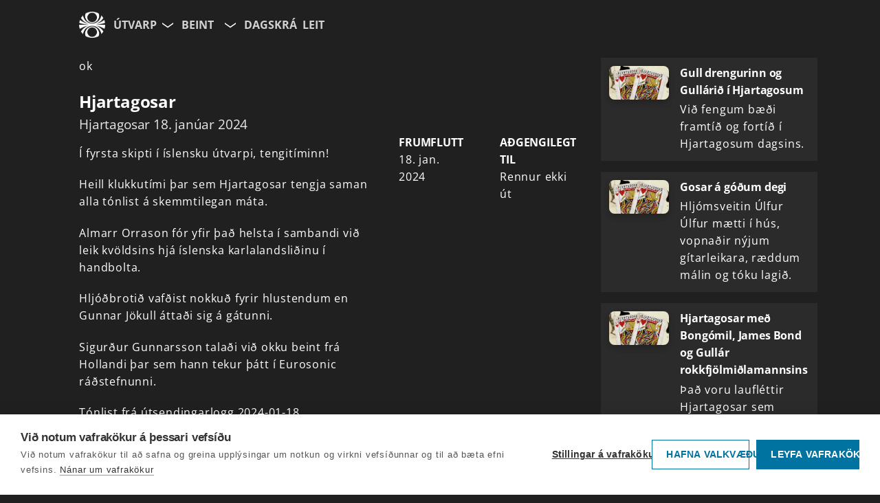

--- FILE ---
content_type: text/html; charset=utf-8
request_url: https://www.ruv.is/utvarp/spila/hjartagosar/35512/ailctl
body_size: 116643
content:
<!doctype html><html lang='is'><head data-version="c0c34646909e9393e3a9f30411124334d5024bab"><meta charset="UTF-8" /><meta data-rh="true" content="noarchive" name="robots"/><meta data-rh="true" content="Hjartagosar - Spilari RÚV" property="og:title"/><meta data-rh="true" content="Í fyrsta skipti í íslensku útvarpi, tengitíminn!Heill klukkutími þar sem Hjartagosar tengja saman alla tónlist á skemmtilegan máta.Almarr Orrason fór yfir það helsta í sambandi við leik kvöldsins hjá íslenska karlalandsliðinu í handbolta.Hljóðbrotið vafðist nokkuð fyrir hlustendum en Gunnar Jökull áttaði sig á gátunni.Sigurður Gunnarsson talaði við okku beint frá Hollandi þar sem hann tekur þátt í Eurosonic ráðstefnunni.Tónlist frá útsendingarlogg 2024-01-18DÁTAR - Leyndarmál.EMMSJÉ GAUTI - Þúsund hjörtu.Sivan, Troye - One Of Your Girls.STEVIE WONDER - Sir Duke.POST MALONE - Mourning.Lipa, Dua - Houdini.Ásgeir Trausti Einarsson - Part of me.HARRY STYLES - Music For a Sushi Restaurant.DE LA SOUL - Me Myself and I.HIPSUMHAPS - Bleik ský.MERCURY REV - Goddess On A Highway.Ilsey - No California.LED ZEPPELIN - Black dog.AMABADAMA - Gangá eftir þér (Úr leiksýningunni Úti að aka).CAT STEVENS - Wild World.Flott - Með þér líður mér vel.Quincy Jones - Soul Bossa Nova.200.000 NAGLBÍTAR - Láttu Mig Vera.BLOODHOUND GANG - Why&#x27;s Everybody Always Pickin&#x27; On M.HALL &amp; OATES - Maneater (Dmx Synthwave Rmx).Jimi Hendrix - All Along The Watchtower.ISLEY BROTHERS - Twist And Shout.SALT-N-PEPA - Whatta Man.MAMMÚT - Salt.Spilafífl - Talandi höfuð.TOM TOM CLUB - Genius of Love.Carey, Mariah - Fantasy (album version).NILSSON - Without You.Beatles, The - You can&#x27;t do that.MADONNA - Into the groove.RÚNAR JÚLÍUSSON - Gott Er Að Gefa.THE SMASHING PUMPKINS - 1979.Richard Scobie - Beautiful Star." property="og:description"/><meta data-rh="true" content="Í fyrsta skipti í íslensku útvarpi, tengitíminn!Heill klukkutími þar sem Hjartagosar tengja saman alla tónlist á skemmtilegan máta.Almarr Orrason fór yfir það helsta í sambandi við leik kvöldsins hjá íslenska karlalandsliðinu í handbolta.Hljóðbrotið vafðist nokkuð fyrir hlustendum en Gunnar Jökull áttaði sig á gátunni.Sigurður Gunnarsson talaði við okku beint frá Hollandi þar sem hann tekur þátt í Eurosonic ráðstefnunni.Tónlist frá útsendingarlogg 2024-01-18DÁTAR - Leyndarmál.EMMSJÉ GAUTI - Þúsund hjörtu.Sivan, Troye - One Of Your Girls.STEVIE WONDER - Sir Duke.POST MALONE - Mourning.Lipa, Dua - Houdini.Ásgeir Trausti Einarsson - Part of me.HARRY STYLES - Music For a Sushi Restaurant.DE LA SOUL - Me Myself and I.HIPSUMHAPS - Bleik ský.MERCURY REV - Goddess On A Highway.Ilsey - No California.LED ZEPPELIN - Black dog.AMABADAMA - Gangá eftir þér (Úr leiksýningunni Úti að aka).CAT STEVENS - Wild World.Flott - Með þér líður mér vel.Quincy Jones - Soul Bossa Nova.200.000 NAGLBÍTAR - Láttu Mig Vera.BLOODHOUND GANG - Why&#x27;s Everybody Always Pickin&#x27; On M.HALL &amp; OATES - Maneater (Dmx Synthwave Rmx).Jimi Hendrix - All Along The Watchtower.ISLEY BROTHERS - Twist And Shout.SALT-N-PEPA - Whatta Man.MAMMÚT - Salt.Spilafífl - Talandi höfuð.TOM TOM CLUB - Genius of Love.Carey, Mariah - Fantasy (album version).NILSSON - Without You.Beatles, The - You can&#x27;t do that.MADONNA - Into the groove.RÚNAR JÚLÍUSSON - Gott Er Að Gefa.THE SMASHING PUMPKINS - 1979.Richard Scobie - Beautiful Star." name="description"/><meta data-rh="true" content="https://myndir.ruv.is/[base64]" property="og:image"/><meta data-rh="true" content="https://www.ruv.is/utvarp/spila/hjartagosar/35512/ailctl" property="og:url"/> <link data-rh="true" href="https://www.ruv.is/utvarp/spila/hjartagosar/35512/ailctl" rel="canonical"/> <link data-rh="true" as="font" crossOrigin="anonymous" href="/spilari/open-sans-latin-400-normal.woff2" rel="preload"/><link data-rh="true" as="font" crossOrigin="anonymous" href="/spilari/open-sans-latin-600-normal.woff2" rel="preload"/><link data-rh="true" as="font" crossOrigin="anonymous" href="/spilari/open-sans-latin-700-normal.woff2" rel="preload"/><link data-rh="true" href="/utvarp/spila/hjartagosar/35512/ailctl"/><link data-rh="true" href="/spilari/favicons/favicon16.png?v=c0c34646909e9393e3a9f30411124334d5024bab" rel="icon" sizes="16x16" type="image/png"/><link data-rh="true" href="/spilari/favicons/favicon32.png?v=c0c34646909e9393e3a9f30411124334d5024bab" rel="icon" sizes="32x32" type="image/png"/><link data-rh="true" href="https://cdnjs.cloudflare.com"/><link data-rh="true" crossOrigin="anonymous" href="https://myndir.spilari.ruv.is"/><link data-rh="true" href="https://spilari.nyr.ruv.is/gql/"/><link data-rh="true" href="https://cdn.bitmovin.com/player/web/8/bitmovinplayer-ui.css" rel="stylesheet"/><link data-rh="true" href="https://cdn.jsdelivr.net/npm/@duetds/date-picker@1.4.0/dist/duet/themes/dark.css" rel="stylesheet"/><link data-rh="true" href="https://fonts.googleapis.com" rel="preconnect"/><link data-rh="true" crossOrigin="anonymous" href="https://fonts.gstatic.com" rel="preconnect"/><link data-rh="true" href="https://fonts.googleapis.com/css2?family=Roboto:wght@300;400;500;700&amp;display=swap" rel="stylesheet"/><link data-rh="true" href="https://fonts.googleapis.com/icon?family=Material+Icons" rel="stylesheet"/><meta data-rh="true" content="width=device-width, initial-scale=1.0" name="viewport"/><meta data-rh="true" content="ie=edge" http-equiv="X-UA-Compatible"/><meta data-rh="true" content="website" property="type"/><meta data-rh="true" content="2024-01-18T09:05:00" name="article:published_time"/><meta data-rh="true" content="þáttur" name="k5a:contentTag"/><meta data-rh="true" content="ailctl" name="k5a:contentTag"/><meta data-rh="true" content="Spilarinn" property="article:section"/><meta data-rh="true" content="Útvarp" property="article:subsection"/><script data-rh="true" id="webtvconfig">window.WEBTVCONFIG = {"basePath":"/utvarp","image":"/webtv/favicons/menntaruv.png","shareImage":"https://myndir.ruv.is/media/public/misc/og_image_utvarp.jpg","favicon":{"16":"/spilari/favicons/favicon16.png","32":"/spilari/favicons/favicon32.png"},"showSearch":true,"globalBrandLabel":"Spilari RÚV","channels":["ras1","ras2","ras3"],"defaultChannel":"ras1","brand":"ruv","id":"radio","className":"webtv","title":"Útvarp","description":"Útvarp","brandLabel":"Forsíða RÚV","name":"Útvarp","stationType":"radio","programType":"radio","properties":{"dontShowMenu":false,"showAgeVerification":false,"alwaysShowEpisodeImageIfAvailable":false,"rating":99},"routes":[{"exact":true,"key":"PageNotFound","path":"/utvarp/pagenotfound","component":"PageNotFound"},{"exact":true,"path":"/utvarp/leit","key":"radio-search","component":"Search"},{"exact":true,"path":"/utvarp/leit/:searchterm","key":"radio-search","component":"Search"},{"exact":true,"path":"/utvarp/flokkur/:categoryslug","key":"radio-category","component":"Category"},{"exact":true,"path":"/utvarp/","key":"radio-index","component":"Frontpage"},{"exact":true,"path":"/utvarp/beint","key":"radio-direct","component":"Direct"},{"exact":true,"path":"/utvarp/dagskra","key":"radio-schedule","component":"Schedule"},{"exact":true,"path":"/utvarp/dagskra/:channel","key":"radio-schedule","component":"Schedule"},{"exact":true,"path":"/utvarp/dagskra/:channel/:date","key":"radio-schedule","component":"Schedule"},{"exact":true,"path":"/utvarp/dagskra/:channel/:date/:episode","key":"radio-schedule","component":"Schedule"},{"exact":true,"path":"/utvarp/beint","key":"radio-direct","component":"Direct"},{"exact":true,"path":"/utvarp/beint/:channel","key":"radio-direct","component":"Direct"},{"exact":true,"path":"/utvarp/spila/:slug/:programid/:episodeid","key":"radio-series","component":"Series"},{"exact":true,"path":"/utvarp/spila/:slug/:programid/:episodeid/:clipslug","key":"radio-series","component":"Series"},{"exact":false,"path":"/utvarp/renningur/:panelslug","key":"radio-panels","component":"Panel"},{"exact":true,"path":"/utvarp/spila/:slug/:programid","key":"radio-series","component":"Series"},{"exact":false,"path":"/krakkaruv","key":"krakkaruv","component":"ChangeConfig","attribute":"krakkaruv"},{"exact":false,"path":"/sjonvarp","key":"sjonvarp","component":"ChangeConfig","attribute":"sjonvarp"},{"exact":false,"path":"/ungruv","key":"ungruv","component":"ChangeConfig","attribute":"ungruv"},{"exact":false,"path":"/menntaruv","key":"menntaruv","component":"ChangeConfig","attribute":"menntaruv"}],"links":[{"title":"Beint","link":"/utvarp/beint","childsLabel":"Velja rás","childs":[{"title":"RÁS 1","link":"/utvarp/beint/ras1"},{"title":"RÁS 2","link":"/utvarp/beint/ras2"},{"title":"RONDÓ","link":"/utvarp/beint/ras3"}]},{"title":"Dagskrá","link":"/utvarp/dagskra"}],"externalLinks":[],"prebasePath":"https://spilari.nyr.ruv.is","cdn":"https://spilari.nyr.ruv.is/spilari","brandUrl":"https://spilari.nyr.ruv.is"}</script><script data-rh="true" id="cdnsrc">window._CDN_ = "https://spilari.nyr.ruv.is/spilari";</script><script data-rh="true" id="gqlsrc">window._GQL_ = "https://spilari.nyr.ruv.is/gql/";</script><script data-rh="true" id="sentrydsn">window._SENTRY_DSN_ = "https://c7c44c6c5ce7004e72b50186127c9bfa@o889975.ingest.us.sentry.io/4510062479212544"</script><script data-rh="true" id="environment">window._ENVIRONMENT_ = "prod";</script><script data-rh="true" id="apollo">window.__APOLLO_STATE__ = {"ROOT_QUERY":{"__typename":"Query","Menu({\"station\":\"radio\"})":[],"Schedule({\"channel\":\"vefstreymi1\",\"date\":\"2026-01-26\"})":{"__typename":"Schedule","events":[{"__ref":"ScheduleItem:5480763"}]},"Schedule({\"channel\":\"vefstreymi2\",\"date\":\"2026-01-26\"})":{"__typename":"Schedule","events":[]},"Schedule({\"channel\":\"ruv5\",\"date\":\"2026-01-26\"})":{"__typename":"Schedule","events":[]},"Program({\"id\":35512})":{"__ref":"Program:35512"}},"ScheduleItem:5480763":{"__typename":"ScheduleItem","id":5480763,"title":"Fréttir (með táknmálstúlkun)","start_time":"2026-01-26T19:00:00","end_time":"2026-01-26T19:27:00"},"Episode:ailctl":{"__typename":"Episode","title":"Hjartagosar 18. janúar 2024","id":"ailctl","description":"Í fyrsta skipti í íslensku útvarpi, tengitíminn!\n\nHeill klukkutími þar sem Hjartagosar tengja saman alla tónlist á skemmtilegan máta.\n\nAlmarr Orrason fór yfir það helsta í sambandi við leik kvöldsins hjá íslenska karlalandsliðinu í handbolta.\n\nHljóðbrotið vafðist nokkuð fyrir hlustendum en Gunnar Jökull áttaði sig á gátunni.\n\nSigurður Gunnarsson talaði við okku beint frá Hollandi þar sem hann tekur þátt í Eurosonic ráðstefnunni.\n\n\n\nTónlist frá útsendingarlogg 2024-01-18\n\nDÁTAR - Leyndarmál.\n\nEMMSJÉ GAUTI - Þúsund hjörtu.\n\nSivan, Troye - One Of Your Girls.\n\nSTEVIE WONDER - Sir Duke.\n\nPOST MALONE - Mourning.\n\nLipa, Dua - Houdini.\n\nÁsgeir Trausti Einarsson - Part of me.\n\nHARRY STYLES - Music For a Sushi Restaurant.\n\nDE LA SOUL - Me Myself and I.\n\nHIPSUMHAPS - Bleik ský.\n\nMERCURY REV - Goddess On A Highway.\n\nIlsey - No California.\n\nLED ZEPPELIN - Black dog.\n\nAMABADAMA - Gangá eftir þér (Úr leiksýningunni Úti að aka).\n\nCAT STEVENS - Wild World.\n\nFlott - Með þér líður mér vel.\n\nQuincy Jones - Soul Bossa Nova.\n\n200.000 NAGLBÍTAR - Láttu Mig Vera.\n\nBLOODHOUND GANG - Why's Everybody Always Pickin' On M.\n\nHALL & OATES - Maneater (Dmx Synthwave Rmx).\n\nJimi Hendrix - All Along The Watchtower.\n\nISLEY BROTHERS - Twist And Shout.\n\nSALT-N-PEPA - Whatta Man.\n\nMAMMÚT - Salt.\n\nSpilafífl - Talandi höfuð.\n\nTOM TOM CLUB - Genius of Love.\n\nCarey, Mariah - Fantasy (album version).\n\nNILSSON - Without You.\n\nBeatles, The - You can't do that.\n\nMADONNA - Into the groove.\n\nRÚNAR JÚLÍUSSON - Gott Er Að Gefa.\n\nTHE SMASHING PUMPKINS - 1979.\n\nRichard Scobie - Beautiful Star.","duration":10800,"firstrun":"2024-01-18T09:05:00","scope":"Global","file":"https://ruv-radio.akamaized.net/opid/5345522D0.mp3","rating":0,"file_expires":"9999-12-31","cards":[],"clips":[],"image":"https://myndir.ruv.is/[base64]","image_og":"https://myndir.ruv.is/[base64]","open_subtitles":false,"closed_subtitles":false,"auto_subtitles":false,"subtitles":[]},"Program:35512":{"__typename":"Program","slug":"hjartagosar","title":"Hjartagosar","description":"Hjartagosar á Rás 2 eru vinir í raun á besta tíma dagsins.\n\nTónlist, dægurmál, menning og íþróttir.\n\nHjartagosar á Rás 2, fyrir þig frá klukkan 9 á föstudögum.\n\nUmsjón: Þórður Helgi Þórðarson og Andri Freyr Viðarsson.","short_description":null,"foreign_title":null,"format":"radio","id":35512,"image":"https://myndir.ruv.is/[base64]","image_og":"https://myndir.ruv.is/[base64]","episodes({\"id\":{\"value\":[\"ailctl\"]},\"limit\":1})":[{"__ref":"Episode:ailctl"}],"reverse_episode_order":false,"episodes":[{"__ref":"Episode:aild1o"},{"__ref":"Episode:aild1n"},{"__ref":"Episode:aild1m"},{"__ref":"Episode:aild1l"},{"__ref":"Episode:aild1k"},{"__ref":"Episode:aild1j"},{"__ref":"Episode:aild1i"},{"__ref":"Episode:aild1h"},{"__ref":"Episode:aild1g"},{"__ref":"Episode:aild1f"},{"__ref":"Episode:aild1e"},{"__ref":"Episode:aild1d"},{"__ref":"Episode:aild1c"},{"__ref":"Episode:aild1b"},{"__ref":"Episode:aild1a"},{"__ref":"Episode:aild19"},{"__ref":"Episode:aild18"},{"__ref":"Episode:aild17"},{"__ref":"Episode:aild16"},{"__ref":"Episode:aild15"},{"__ref":"Episode:aild14"},{"__ref":"Episode:aild13"},{"__ref":"Episode:aild12"},{"__ref":"Episode:aild11"},{"__ref":"Episode:aild10"},{"__ref":"Episode:aild0v"},{"__ref":"Episode:aild0u"},{"__ref":"Episode:aild0t"},{"__ref":"Episode:aild0s"},{"__ref":"Episode:aild0r"},{"__ref":"Episode:aild0q"},{"__ref":"Episode:aild0p"},{"__ref":"Episode:aild0o"},{"__ref":"Episode:aild0n"},{"__ref":"Episode:aild0m"},{"__ref":"Episode:aild0l"},{"__ref":"Episode:aild0k"},{"__ref":"Episode:aild0j"},{"__ref":"Episode:aild0i"},{"__ref":"Episode:aild0h"},{"__ref":"Episode:aild0g"},{"__ref":"Episode:aild0f"},{"__ref":"Episode:aild0e"},{"__ref":"Episode:aild0d"},{"__ref":"Episode:aild0c"},{"__ref":"Episode:aild0b"},{"__ref":"Episode:aild0a"},{"__ref":"Episode:aild09"},{"__ref":"Episode:aild08"},{"__ref":"Episode:aild07"},{"__ref":"Episode:aild06"},{"__ref":"Episode:aild04"},{"__ref":"Episode:aild03"},{"__ref":"Episode:aild02"},{"__ref":"Episode:aild01"},{"__ref":"Episode:aild00"},{"__ref":"Episode:ailcvv"},{"__ref":"Episode:ailcvu"},{"__ref":"Episode:ailcvt"},{"__ref":"Episode:ailcvs"},{"__ref":"Episode:ailcvr"},{"__ref":"Episode:ailcvq"},{"__ref":"Episode:ailcvp"},{"__ref":"Episode:ailcvo"},{"__ref":"Episode:ailcvn"},{"__ref":"Episode:ailcvm"},{"__ref":"Episode:ailcvl"},{"__ref":"Episode:ailcvk"},{"__ref":"Episode:ailcvj"},{"__ref":"Episode:ailcvi"},{"__ref":"Episode:ailcvh"},{"__ref":"Episode:ailcvg"},{"__ref":"Episode:ailcvf"},{"__ref":"Episode:ailcve"},{"__ref":"Episode:ailcvd"},{"__ref":"Episode:ailcvc"},{"__ref":"Episode:ailcvb"},{"__ref":"Episode:ailcva"},{"__ref":"Episode:ailcv9"},{"__ref":"Episode:ailcv8"},{"__ref":"Episode:ailcv7"},{"__ref":"Episode:ailcv6"},{"__ref":"Episode:ailcv5"},{"__ref":"Episode:ailcv4"},{"__ref":"Episode:ailcv3"},{"__ref":"Episode:ailcv2"},{"__ref":"Episode:ailcv1"},{"__ref":"Episode:ailcv0"},{"__ref":"Episode:ailcuv"},{"__ref":"Episode:ailcuu"},{"__ref":"Episode:ailcut"},{"__ref":"Episode:ailcus"},{"__ref":"Episode:ailcur"},{"__ref":"Episode:ailcuq"},{"__ref":"Episode:ailcup"},{"__ref":"Episode:ailcuo"},{"__ref":"Episode:ailcun"},{"__ref":"Episode:ailcum"},{"__ref":"Episode:ailcul"},{"__ref":"Episode:ailcuk"},{"__ref":"Episode:ailcuj"},{"__ref":"Episode:ailcui"},{"__ref":"Episode:ailcuh"},{"__ref":"Episode:ailcug"},{"__ref":"Episode:ailcuf"},{"__ref":"Episode:ailcue"},{"__ref":"Episode:ailcud"},{"__ref":"Episode:ailcuc"},{"__ref":"Episode:ailcub"},{"__ref":"Episode:ailcua"},{"__ref":"Episode:ailcu9"},{"__ref":"Episode:ailcu8"},{"__ref":"Episode:ailcu7"},{"__ref":"Episode:ailcu6"},{"__ref":"Episode:ailcu5"},{"__ref":"Episode:ailcu4"},{"__ref":"Episode:ailcu3"},{"__ref":"Episode:ailcu2"},{"__ref":"Episode:ailcu1"},{"__ref":"Episode:ailcu0"},{"__ref":"Episode:ailctv"},{"__ref":"Episode:ailctu"},{"__ref":"Episode:ailctt"},{"__ref":"Episode:ailcts"},{"__ref":"Episode:ailctr"},{"__ref":"Episode:ailctq"},{"__ref":"Episode:ailctp"},{"__ref":"Episode:ailcto"},{"__ref":"Episode:ailctn"},{"__ref":"Episode:ailctm"},{"__ref":"Episode:ailctl"},{"__ref":"Episode:ailctk"},{"__ref":"Episode:ailctj"},{"__ref":"Episode:ailcti"},{"__ref":"Episode:ailcth"},{"__ref":"Episode:ailcte"},{"__ref":"Episode:ailctd"},{"__ref":"Episode:ailctc"},{"__ref":"Episode:ailctb"},{"__ref":"Episode:ailcta"},{"__ref":"Episode:ailct9"},{"__ref":"Episode:ailct8"},{"__ref":"Episode:ailct7"},{"__ref":"Episode:ailct6"},{"__ref":"Episode:ailct5"},{"__ref":"Episode:ailct4"},{"__ref":"Episode:ailct3"},{"__ref":"Episode:ailct2"},{"__ref":"Episode:ailct1"},{"__ref":"Episode:ailct0"},{"__ref":"Episode:ailcsv"},{"__ref":"Episode:ailcsu"},{"__ref":"Episode:ailcst"},{"__ref":"Episode:ailcss"},{"__ref":"Episode:ailcsr"},{"__ref":"Episode:ailcsq"},{"__ref":"Episode:ailcsp"},{"__ref":"Episode:ailcso"},{"__ref":"Episode:ailcsn"},{"__ref":"Episode:ailcsm"},{"__ref":"Episode:ailcsl"},{"__ref":"Episode:ailcsk"},{"__ref":"Episode:ailcsj"},{"__ref":"Episode:ailcsi"},{"__ref":"Episode:ailcsh"},{"__ref":"Episode:ailcsg"},{"__ref":"Episode:ailcsf"},{"__ref":"Episode:ailcse"},{"__ref":"Episode:ailcsd"},{"__ref":"Episode:ailcsc"},{"__ref":"Episode:ailcsb"},{"__ref":"Episode:ailcsa"},{"__ref":"Episode:ailcs9"},{"__ref":"Episode:ailcs8"},{"__ref":"Episode:ailcs7"},{"__ref":"Episode:ailcs6"},{"__ref":"Episode:ailcs5"},{"__ref":"Episode:ailcs4"},{"__ref":"Episode:ailcs3"},{"__ref":"Episode:ailcs2"},{"__ref":"Episode:ailcs1"}]},"Episode:aild1o":{"__typename":"Episode","title":"Gull drengurinn og Gullárið í Hjartagosum","id":"aild1o","firstrun":"2025-06-20T09:03:00","description":"Við fengum bæði framtíð og fortíð í Hjartagosum dagsins.\n\nMugison mætti í spjall, spé og spil þar sem hann frumflutti lag sem er enn í þróun.\n\nJakob Frímann Magnússon mætti síðan með Gullárið sitt, eitt merkilegasta árið í dægurlagasögunni frá hans bæjardyrum í það minnsta.\n\nHljóðbrotið vafðist fyrir hlustendum, Dodda og sérstökum hljóðbrots meistara, Guðmundi Pálssyni.\n\n\n\n\n\nTónlist frá útsendingarlogg 2025-06-20\n\nBRUNALIÐIÐ - Kæra vina.\n\nSUEDE - Trash.\n\nTHE CURE - Boys don't cry.\n\nHjálmar - Morgunóður.\n\nKings of Leon - The bucket.\n\nHaim  hljómsveit - Down to be wrong.\n\nBRUCE SPRINGSTEEN - Hungry Heart.\n\nMAURICE WILLIAMS & THE ZODIACS - Stay.\n\nRICHARD ASHCROFT - Break The Night With Color.\n\nOASIS - Some Might Say.\n\nMUGISON - Mugiboogie.\n\nOTIS REDDING - (Sittin' On) The Dock Of The Bay.\n\nGDRN - Þú sagðir.\n\nPRIMAL SCREAM - Rocks.\n\nBlondie - Atomic.\n\nTHE DOORS - People are strange.\n\nSÍÐAN SKEIN SÓL - Nóttin, Hún Er Yndisleg.\n\nKALEO - Automobile.\n\nSTUÐMENN - Út á stoppistöð.\n\nSTUÐMENN - Fljúgðu.\n\nEarth Wind and Fire - That's the way of the world.\n\nROLLING STONES - Start Me Up.\n\nKoppafeiti - Halló.\n\nPRINCE - 1999.\n\nSTEPPENWOLF - Magic Carpet Ride.\n\nBlanco, Benny, Gomez, Selena - Talk.","image":"https://myndir.ruv.is/[base64]"},"Episode:aild1n":{"__typename":"Episode","title":"Gosar á góðum degi","id":"aild1n","firstrun":"2025-06-13T09:03:00","description":"Hljómsveitin Úlfur Úlfur mætti í hús, vopnaðir nýjum gítarleikara, ræddum málin og tóku lagið.\n\nVið þurkuðum rykið af Hljóðbrotinu, Meðmælunum og buðum upp á safaríkann Tengitíma.\n\n\n\nTónlist frá útsendingarlogg 2025-06-13\n\nÞórhallur Sigurðsson - Superman.\n\nEASYBEATS - Friday On My Mind.\n\nSTUÐMENN - Sumar Í Reykjavík.\n\nLEN - Steal My Sunshine.\n\nSÁLIN HANS JÓNS MÍNS - Ég þekki þig.\n\nKATRINA AND THE WAVES - Walking On Sunshine.\n\nGORILLAZ - Kids With Guns.\n\nGORILLAZ - Feel Good Inc..\n\nTHE CULT - Wild Flower.\n\nSUPERGRASS - Sun Hits The Sky.\n\nBJARTMAR GUÐLAUGSSON - Bissí Krissí.\n\nÚLFUR ÚLFUR - Tarantúlur.\n\nBOB MARLEY & THE WAILERS - Sun is shining.\n\nBjarni Arason - Geri það með þér.\n\nLegrand, Michel - Come Ray and come Charles.\n\nRagga Holm, Júlí Heiðar Halldórsson, Ragnhildur Jónasdóttir - Líður vel.\n\nBríet - Hann er ekki þú.\n\nCHRISTINE AND THE QUEENS - Tilted.\n\nBJÖRK - Isobel.\n\nCHEMICAL BROTHERS - Let Forever Be.\n\nOASIS - Live Forever.\n\nTHE ROLLING STONES - Shine A Light.\n\nPRIMAL SCREAM - Movin' On Up.\n\nTHIN LIZZY - The Boys Are Back In Town.\n\nULTRAVOX - Dancing With Tears In My Eyes (80).\n\nTODMOBILE - Ég Heyri Raddir.\n\nTODMOBILE - Stelpurokk.\n\nSILVÍA NÓTT - Til Hamingju Ísland.\n\nQUARASHI - Mess It Up.\n\nRISAEÐLAN - Hope.\n\nLAND OG SYNIR - Lending 407.\n\nYELLO - Vicious Games (80).\n\nSTONE TEMPLE PILOTS - Plush.","image":"https://myndir.ruv.is/[base64]"},"Episode:aild1m":{"__typename":"Episode","title":"Hjartagosar með Bongómil, James Bond og Gullár rokkfjölmiðlamannsins","id":"aild1m","firstrun":"2025-06-06T09:03:00","description":"Það voru laufléttir Hjartagosar sem heilsuðu á föstudegi.\n\nBóbomil Font mætti í heimsókn með Snillana sína og flutti tvö lög í beinni útsendingu.\n\nLilja Ýr Víglundsdóttir, ein af skipuleggjendum Sátunnar á Stykkushólmi, var (hálf raddlaus) á línunni og sagði okkur af stemningunni á þessari rokkhátíð.\n\nAtli Fannar Bjarkason, fjölmiðlamaður sagði okkur frá Gullárinu sínu og spilaði þrjú lög frá því ári.\n\nJón Grétar Gissurarson fór aðeins yfir stöðuna á James Bond, er hann bara dáinn?\n\nMikið líf í tuskum\n\n\n\n\n\nTónlist frá útsendingarlogg 2025-06-06\n\nPálmi Gunnarsson - Í leit að lífsgæðum Pámi.\n\nDIANA ROSS - Upside Down.\n\nSTEALERS WHEEL - Stuck In The Middle With You.\n\nGARBAGE - Stupid girl.\n\nBrain Police - Mr. Dolly.\n\nPETER GABRIEL - Sledgehammer.\n\nTHE STONE ROSES - Fools Gold.\n\nGRAFÍK - Prinsessan.\n\nHaim  hljómsveit - Down to be wrong.\n\nBubbi Morthens - Bak við veggi martraðar.\n\nGreiningardeildin, Bogomil Font - Þú trumpar ekki ástina.\n\nMIRIAM MAKEBA - Pata Pata.\n\nDaði Freyr Pétursson - I don't wanna talk.\n\nROLLING STONES - 19th Nervous Breakdown.\n\nChappell Roan - Hot To Go!.\n\nCreedence Clearwater Revival - Run through the jungle.\n\nBRONSKI BEAT - Smalltown boy.\n\nKILLING JOKE - Love Like Blood.\n\nBríet - Blood On My Lips.\n\nPJ HARVEY - Good Fortune.\n\nELECTRIC LIGHT ORCHESTRA - Shine a little love.\n\nFather John Misty - Total entertainment forever.\n\nTHE WAR ON DRUGS - Pain.\n\nEmmsjé Gauti - Þetta má (ft. Herra Hnetusmjör).\n\nNorman, Monty Orchestra, Norman, Monty Orchestra - James Bond theme.\n\nLaufey - Silver Lining.\n\nGuns & Roses - November rain","image":"https://myndir.ruv.is/[base64]"},"Episode:aild1l":{"__typename":"Episode","title":"Hjartagosinn og tían","id":"aild1l","firstrun":"2025-05-30T09:03:00","description":"Doddi og Júlía Margrét, Hjartagosinn og tían stýra þætti dagsins og þemað í lagalistanum var núllan, áratugurinn frá 2000-2010.\n\nSjómannadagurinn er á sunnudaginn og fengum við harmonikkuleikara til þess að framkalla alvöru sjómannaharmónikkuball í beinni.\n\nMóses Hightower halda risa tónleika um helgina með fullt af gesta söngvurum, þeir kíktu í heimsókn og spiluðu í beinni.\n\nVið ræddum við íslenska NoseWork klúbbinn og fræddumst um fyrirbærið. Sumar í lofti og stemning í sal.\n\n\n\nLögin sem spiluð voru í þættinum:\n\nTRABANT - Nasty Boy.\n\nGORILLAZ - Feel Good Inc..\n\nSaint Etienne - Only Love Can Break Your Heart.\n\nTHE KINKS - Sunny Afternoon.\n\nLaufey - Tough Luck.\n\nBríet - Blood On My Lips.\n\nQUARASHI - Pro.\n\nSnorri Helgason - Ein alveg.\n\nBjarni Arason - Geri það með þér.\n\nFM Belfast - Par Avion.\n\nJustin Timberlake - Cry me a river.\n\nPÁLL ÓSKAR - Allt Fyrir Ástina.\n\nMoses Hightower - Stundum.\n\nSuede - Beautiful ones.\n\nKYLIE MINOGUE - Slow.\n\nBUTTERCUP - Endalausar Nætur.\n\nLAND OG SYNIR - Terlín.\n\nHREIMUR, MAGNI, BERGSVEINN OG GRETTISKÓRINN - Lífið er yndislegt.\n\nM.I.A. - Paper Planes.\n\nOUTKAST - Hey Ya!.\n\nIGORE - Sumarsykur.\n\nICEGUYS - Gemmér Gemmér.\n\nSkítamórall - Sælan ('97 porno mix).\n\nWHITE STRIPES - Fell In Love With A Girl.\n\nÍRAFÁR - Fáum Aldrei Nóg.\n\nTRABANT - The One (The Filthy Duke Remix).\n\nSÓLDÖGG - Svört Sól.","image":"https://myndir.ruv.is/[base64]"},"Episode:aild1k":{"__typename":"Episode","title":"Strengir og sorakjaftur!","id":"aild1k","firstrun":"2025-05-23T09:03:00","description":"Það var heldur betur fræðandi þáttur hjá Hjartagosum þennan morguninn. kór- og hljómsveitastjórinn Bragi Þór Valsson kom og útskýrði mátt sprotans. Anna Sigríður Þráinsdóttir málfarsráðunautur fór í saumana á orðskrípinu mellufær, þar voru allir á hálum ís. Lagalisti fólksins var auðvitað á sínum stað, þemað var stengja popp/rokk/disco!","image":"https://myndir.ruv.is/[base64]"},"Episode:aild1j":{"__typename":"Episode","title":"Hjartagos í sólinni","id":"aild1j","firstrun":"2025-05-16T09:03:00","description":"Stemma og stuð í sólinni hjá Hjartagosum í dag.\n\nKvennakórinn Blika mætti í hús og söng fyrir okkur í beinni útsendingu.\n\nTónlistarmaðurinn Klaki söng og spilaði á saxafón.\n\nLagalisti fólksins var fullur af sumri og sól og ótrúlega hressum og skemmtilegum hlustendum.\n\n\n\n\n\nTónlist frá útsendingarlogg 2025-05-16\n\nJakob Frímann Magnússon - Sól í dag.\n\nGUS GUS - Ladyshave.\n\nPULP - Common People '96.\n\nAndrea True Connection - More, more, more (pt. 1).\n\nLEN - Steal My Sunshine.\n\nKK BAND - Besti vinur.\n\nMarvin Gaye - Sunny.\n\nGreiningardeildin, Bogomil Font - Þú trumpar ekki ástina.\n\nMADONNA - Holiday.\n\nDIANA ROSS - Upside Down.\n\nCharlatans, The - One to another.\n\nVÆB - Róa.\n\nSTEVE MILLER BAND - The Joker.\n\nSnorri Helgason - Ein alveg.\n\nTHE CURE - Just Like Heaven.\n\nSASH - Encore une fois (Original edit).\n\nSash - Ecuador.\n\nDeildarbungubræður - Nú er gaman.\n\nBjarki Tryggvason, Hljómsveit Ingimars Eydal - Í sól og sumaryl.\n\nLJÓTU HÁLFVITARNIR - Gott kvöld.\n\nMANNAKORN - Það Er Komið Sumar.\n\nKATRINA AND THE WAVES - Walking On Sunshine.\n\nBOB MARLEY AND THE WAILERS - Jamming.\n\nIGORE - Sumarsykur.\n\nDARUDE - Sandstorm.\n\nPRINS PÓLÓ - Niðri á strönd (Remix by Jack Schidt &Sexy Lazer).\n\nHallbjörg Bjarnadóttir, Hljómsveit Ole Höyer - Vorvísa.\n\nTODMOBILE - Stúlkan.","image":"https://myndir.ruv.is/[base64]"},"Episode:aild1i":{"__typename":"Episode","title":"Eyjamenn og KÓPÓI!","id":"aild1i","firstrun":"2025-05-09T09:03:00","description":"Það var allt á suðupúnkti hjá Hjartagosum þennan morguninn! Hljómsveitin Hoffman lék á alls oddi og spilaði lagið Perfect Day eftir Lou Reed. Næst bankaði Júníus Meyvant upp á með vasana fulla af sögum og svo spilaði hann lagið My girl á sinn einstaka hátt. Loks tók þjóðin við með lagalistann sinn, Lagalista fólksins. Þemað var hiti og hlýja.\n\n\n\nLagalisti þáttarins:\n\n\n\n\n\nPláhnetan - Funheitur (Geimdiskó).\n\nCHARLATANS - The Only One I Know.\n\nDina Ögon - Det läcker.\n\nBríet - Takk fyrir allt.\n\nhOFFMAN - 90 Years.\n\nThe Smiths - There Is A Light That Never Goes Out.\n\nOASIS - Don't Look Back In Anger.\n\nSnorri Helgason - Ein alveg.\n\nTHE CURE - Hot hot hot!!!.\n\nJúníus Meyvant - When you touch the sky.\n\nCyrus, Miley - End of the World.\n\nBrimkló - Síðasta sjóferðin.\n\nGCD - Kaupmaðurinn Á Horninu.\n\nStephan Hilmarz, Anna Mjöll Ólafsdóttir & Milljónamæringarnir - Svimi, Svimi Svitabað.\n\nSUGABABES - Freak Like Me.\n\nASIA - Heat Of The Moment (80).\n\nSalka Sól Eyfeld - Sólin og ég.\n\nGCD - Sumarið er tíminn.\n\nTHE CULT - Fire Woman.\n\nENSÍMI - Atari.\n\nBeck - Cellphones Dead.\n\nOu est le swimming pool - Dance the way I feel.\n\nFrey, Glenn - The Heat is on.\n\nOhio Players - Fire.\n\nTRÚBROT - Ég Veit Að Þú Kemur.\n\nVan Halen - Hot for Teacher.\n\nAyers, Roy - Everybody loves the sunshine.\n\nAC/DC - Heatseeker.","image":"https://myndir.ruv.is/[base64]"},"Episode:aild1h":{"__typename":"Episode","title":"Hjartagosar í baráttuhug","id":"aild1h","firstrun":"2025-05-02T09:03:00","description":"Það var heldur betur líf og fjör hjá Hjartagosum í dag.\n\nHljómsveitin Brimbrot flutti brimrokk í beinni og Bjartmar Anton Guðlaugsson og Fannar Hipmushaps mættu í skemmtilegt spjall.\n\nLagalistinn var baráttu tónlist\n\n\n\nTónlist frá útsendingarlogg 2025-05-02\n\nTRÚBROT - Hlustaðu á regnið.\n\nBARAFLOKKURINN - I don't like your style.\n\nTHIRD EYE BLIND - Semi-charmed life.\n\nCarpenter, Sabrina - Espresso.\n\nMy Morning Jacket - Time Waited.\n\nSPRENGJUHÖLLIN - Glúmur.\n\nSheeran, Ed - Azizam.\n\nJET BLACK JOE - I, You, We.\n\nLizzo - Still Bad.\n\nCMAT - Running/Planning.\n\nWet Leg - Catch These Fists.\n\nStereolab - Aerial Troubles.\n\nNýdönsk - Fyrsta skiptið.\n\nSoul Asylum - Runaway train.\n\nBjartmar Guðlaugsson - Kaffi Tröð.\n\nHIPSUMHAPS - Lsmlí (Lífið sem mig langar í).\n\nTHE CLASH - Rock The Casbah.\n\nLILY ALLEN - Smile.\n\nBon Iver - Everything Is Peaceful Love.\n\nGreiningardeildin, Bogomil Font - Þú trumpar ekki ástina.\n\nDaniil, Frumburður - Bráðna.\n\nGLORIA GAYNOR - I will survive.\n\nMammaðín - Frekjukast.\n\nCHUMBAWAMBA - Tubthumping.\n\nImmortals, the - Techno-syndrome 7' mix.\n\nMuse - Uprising.\n\nGeirfuglarnir - Baráttusöngur stjórnleysingja.\n\nCMAT - Running/Planning.\n\nWet Leg - Catch These Fists.\n\nStereolab - Aerial Troubles.\n\nFaraldur - Heilræðavísur Stanleys.\n\nJónas Sigurðsson  Tónlistarm. - Baráttusöngur uppreisnarklansins á skítadreyfuru....\n\nJÓNAS SIG - Baráttusöngur uppreisnarklansins á skítadreifurunum [Radio Edit].\n\nImmortals, the - Techno-syndrome 7' mix.\n\nBAGGALÚTUR - Áfram Ísland.\n\nELÍN HELENA - Raunsæ rómantík.","image":"https://myndir.ruv.is/[base64]"},"Episode:aild1g":{"__typename":"Episode","title":"G-in tvö, Moody Company og eldur!","id":"aild1g","firstrun":"2025-04-25T09:03:00","description":"Gunna Dís og Gunni Birgirs ruddust inn í miklum Eurovision fíling, Krummi Björgvins og Franz Gunnarsson róuðu svo alla niður með ljúfum tónum, heiðruðu Indigo í leiðinni. Svo var það lagalisti fólksins, eldur var þemað!\n\n\n\nLagalisti þáttarins:\n\n\n\nPÁLMI GUNNARSSON - Hvers vegna varst'ekki kyrr?.\n\nSting, Clapton, Eric - It' s probably me.\n\nLORDE - Royals.\n\nFLEETWOOD MAC - Gypsy.\n\nÁrnason og Co., Unnsteinn Manuel Stefánsson - Sprettur.\n\nHerra Hnetusmjör - Ómótstæðileg.\n\nENSÍMI - Atari.\n\nBeck - Cellphones Dead.\n\nOu est le swimming pool - Dance the way I feel.\n\nHJÁLMAR - Og Ég Vil Fá Mér Kærustu.\n\nEAGLES - One Of These Nights.\n\nThe Smiths - Some Girls Are Bigger Than Others.\n\nHercules and love affair - I try to talk to you (radio edit).\n\nSheeran, Ed - Azizam.\n\nARCADE FIRE - The Suburbs.\n\nHelgi Björnsson - Ég Skrifa Þér Ljóð Á Kampavínstappa.\n\nARCTIC MONKEYS - Do I Wanna Know?.\n\nPulp - Spike Island.\n\nConte, Miriana - Serving (Malta).\n\nAbor & Tynna - Baller (Þýskaland).\n\nFontaines D.C. - In The Modern World.\n\nINDIGO - Modern Love (David Bowie Cover).\n\nNÝDÖNSK - Alelda.\n\nTHE PRODIGY - Firestarter.\n\nÍrafár - Eldur í mér.\n\nBRUCE SPRINGSTEEN & E SREET BAND - Fire.\n\nMetallica - Fight fire with fire.\n\nTODMOBILE - Eldlagið.\n\nU2 - The Unforgettable Fire.\n\nJERRY LEE LEWIS - Great Balls Of Fire.\n\nPálmi Gunnarsson - Af litlum neista.\n\nTALKING HEADS - Burning Down the House.\n\nJOHNNY CASH - Ring of fire.\n\nTHE DOORS - Light My Fire.\n\nKINGS OF LEON - Sex On Fire.\n\nHam  hljómsveit - Eldur.\n\nBANGLES - Eternal Flame.\n\nLove Guru, Gular baunir - Aldrei verið betri!.\n\nBLOODHOUND GANG - Fire Water Burn.","image":"https://myndir.ruv.is/[base64]"},"Episode:aild1f":{"__typename":"Episode","title":"Hósti og 80 ára fegurð!","id":"aild1f","firstrun":"2025-04-11T09:03:00","description":"Það var heldur betur gestagangur þennan morguninn. Synir Rúna Júl mættu, töluðu um pabba sinn og spiluðu eitt af lögum hans, eða eins og Doddi sagði, J og B að taka GCD. Svo kom söngkonan Sjólaug Vera sem er barnabarn Villa Vill ásamt Kalla Olgeirs, saman tóku þau eitt af perlum Villa. Lagalisti fólksins gekk út á fegurð.\n\n\n\nLagalisti:\n\n\n\nSÓLDÖGG - Friður.\n\nRagnhildur Gísladóttir - Fegurðardrottning.\n\nRÚNAR JÚLÍUSSON OG UNUN - Hann Mun Aldrei Gleym'enni.\n\nVILHJÁLMUR VILHJÁLMSSON - Dans gleðinnar.\n\nNgonda, Jalen - Just as Long as We?re Together.\n\nLaufey - Silver Lining.\n\nYoung, Lola - Conceited.\n\nFRÍÐA DÍS - Baristublús.\n\nParton, Dolly, Carpenter, Sabrina - Please Please Please.\n\nUppáhellingarnir - Vor í Reykjavík.\n\nTHE CURE - Friday I'm In Love.\n\nPAUL SIMON - Mother And Child Reunion.\n\nCMAT - Running/Planning.\n\nStereolab - Aerial Troubles.\n\nWet Leg - Catch These Fists.\n\nKiwanuka, Michael - The Rest Of Me.\n\nSnorri Helgason - Ein alveg.\n\nTHE CLASH - London Calling.\n\nBILLY IDOL - Dancing With Myself.\n\nÁrný Margrét - Greyhound Station.\n\nGEORGE MICHAEL - Faith.\n\nKIM LARSEN - DE SMUKKE UNGE MENNESKER.\n\nENSÍMI - Atari.\n\nOu est le swimming pool - Dance the way I feel.\n\nBeck - Cellphones Dead.\n\nAce of Base - Beautiful life.\n\nRÚNAR JÚLÍUSSON - Það Þarf Fólk Eins Og Þig.\n\nGILDRAN - Vorkvöld í Reykjavík.\n\nROY ORBISON - Oh, Pretty Woman.\n\nLouis Armstrong - What a wonderful world.\n\nMarilyn Manson - The beautiful people.\n\nSUEDE - Beautiful Ones.\n\nArmstrong, Louis - A kiss to build a dream on.\n\nBjartmar Guðlaugsson - Sólstafir.\n\nDR. HOOK - When You're In Love With A Beautiful Woman.","image":"https://myndir.ruv.is/[base64]"},"Episode:aild1e":{"__typename":"Episode","title":"Uppistandskeppni í beinni og varamaðurinn tók lagið","id":"aild1e","firstrun":"2025-04-04T09:03:00","description":"Að vanda var mikil gleði og stemning í Hjartagosum dagsins.\n\nPétur Jóhann og Sveppi krull mættu í heimsókn, sögðu sögur og kepptu í uppistandi í beinni útsendingu. Hlustendur kusu síðan sigurvegara.\n\nMargrét Erla Maack sagði okkur frá söfnunarþætti Á allra vörum í sjónvarpinu á morgun.\n\nLagalisti fólksins var á sínum stað þar sem varir vöru meginþema listans en \"varamaðurinn\" Heiðar Örn mætti í miðjum lista og flutti varalag frá britpop árunum.\n\n\n\nTónlist frá útsendingarlogg 2025-04-04\n\nSÁLIN HANS JÓNS MÍNS - Hvar Er Draumurinn?.\n\nNýdönsk - Fyrsta skiptið.\n\nSTEELY DAN - Reelin' in the Years.\n\nChappell Roan - The Giver.\n\nDacus, Lucy - Ankles.\n\nTHE DANDY WARHOLS - Bohemian Like You.\n\nAron Can - Monní.\n\nJúníus Meyvant - Raining Over Fire.\n\nELECTRIC LIGHT ORCHESTRA - Don't bring me down.\n\nBon Iver - Everything Is Peaceful Love.\n\nYoung, Lola - Messy.\n\nDavid, Damiano - Born With A Broken Heart.\n\nFleet Foxes, Cyrus, Noah - Don't Put It All On Me.\n\nSt. Vincent - DOA (From Death of a Unicorn).\n\nBirnir - LXS.\n\nBLUE ÖYSTER CULT - Don't fear the reaper.\n\nMÚGSEFJUN - Lauslát.\n\nTEITUR MAGNÚSSON & HILDUR - Mónika.\n\nKALEO - Automobile.\n\nSSSÓL - Blautar varir.\n\nMorrissey - Let me kiss you.\n\nRichard, Cliff - Lucky lips.\n\nKISS - Lick It Up.\n\nSEAL - Kiss from a Rose.\n\nECHO AND THE BUNNYMEN - Lips Like Sugar.\n\nTHE FLAMING LIPS - Yoshimi Battles The Pink Robots.","image":"https://myndir.ruv.is/[base64]"},"Episode:aild1d":{"__typename":"Episode","title":"Hr. Eydís og níundi áratugurinn í síma!","id":"aild1d","firstrun":"2025-03-28T09:03:00","description":"Það var heldur betur galsi og gleði í Hjartagosum þennan morguninn. Sögubækurnar voru opnaðar og niðurstaðan var að við íslendingar höfum ekkert alltaf verið gott fólk. Hr. Eydís og Erna Hrönn komu í heimsókn og trylltu líðinn með því að spila WHAM! lagið Freedome í beinni. Lagalisti fólksins var helgaður níunda áratugnum.\n\n\n\nLagalisti þáttarins:\n\n\n\nSTART - Seinna Meir.\n\nSÁLIN HANS JÓNS MÍNS, SÁLIN HANS JÓNS MÍNS - Ég þekki þig.\n\nBubbi Morthens, Friðrik Dór Jónsson - Til hvers þá að segja satt?.\n\nBlondie - Rapture.\n\nBridges, Leon - Laredo.\n\nMGMT - Time To Pretend.\n\nAdele - Send My Love (To Your New Lover).\n\nSTUÐMENN - Vorið.\n\nEMILÍANA TORRINI - Unemployed In The Summertime.\n\nBJÖRGVIN HALLDÓRSSON - Þó Líði Ár Og Öld.\n\nFontaines D.C. - It's Amazing To Be Young.\n\nYoung, Lola - Messy.\n\nMono Town - The Wolf.\n\nIGGY POP - The Passenger.\n\nPáll Óskar Hjálmtýsson, Benni Hemm Hemm - Allt í lagi.\n\nPHARCYDE - Drop.\n\nELVIS PRESLEY - Suspicious Minds.\n\nJET BLACK JOE - Summer is gone.\n\nLOVERBOY - Turn Me Loose.\n\nHALL & OATES - Maneater.\n\nBARAFLOKKURINN - Its all planned.\n\nTEARS FOR FEARS - Mad World.\n\nFjötrar  Hljómsveit - Hvítflibbar.\n\nABC - All Of My Heart.\n\nDAVID BOWIE - Modern Love.\n\nHEMMI GUNN - Út Á Gólfið.\n\nPÁLMI GUNNARSSON - Vinur minn missti vitið (LP).","image":"https://myndir.ruv.is/[base64]"},"Episode:aild1c":{"__typename":"Episode","title":"Dægyrlagasagnfræði og hlustendur í beinni, Gosar komir aftur!","id":"aild1c","firstrun":"2025-03-21T09:03:00","description":"Það voru heldur betur fagnaðarfundir þegar Andri og Doddi hittust aftur í Hjartagosum.\n\nDægurlaga \"sagnfræðingurinn\" Doddi litli sagði okkur \"sönnu\" söguna um fyrsta rapplagið sem náði á vinsældarlista. Gosar kíktu á lista sem lesendur breska tónlistar tímaritsins Melody Maker gerðu árið 2000 yfir helstu uppseisnarseggi tónlistarsögunnar. Andri var ekki sáttur með þann lista.\n\nLagalisti fólksins var á sínum stað nema að í fyrsta skipti í útvarpssögunni hringdu hlustendur inn og völdu lögin í beinni útsendinu.\n\nMagnaður útvarpsþáttur.\n\n\n\nTónlist frá útsendingarlogg 2025-03-21\n\nSÓLDÖGG - Hennar Leiðir.\n\nSUGAR RAY - Every Morning.\n\nSUPERTRAMP - The Logical Song.\n\nSÍÐAN SKEIN SÓL - Halló, Ég Elska Þig.\n\nKRASSASIG - Einn Dag Í Einu.\n\nSUGARHILL GANG - Rapper?s Delight.\n\nPAUL YOUNG - Love Of The Common People.\n\nStreetband - Toast.\n\nTHE STREETS - Let?s Push Things Forward.\n\nBLUR - Parklife.\n\nPáll Óskar Hjálmtýsson, Benni Hemm Hemm - Allt í lagi.\n\nStuðmenn, Grýlurnar - Að vera í sambandi.\n\nParton, Dolly, Carpenter, Sabrina - Please Please Please.\n\nTHE KINKS - Sunny Afternoon.\n\nOZZY OSBOURNE - Crazy Train.\n\nNIRVANA - Lithium.\n\nJERRY LEE LEWIS - Great Balls Of Fire.\n\nFontaines D.C. - Favourite.\n\nDean, Olivia, Ezra Collective - No Ones Watching Me.\n\nMANNAKORN - Á Rauðu Ljósi.\n\nHalli og Laddi - Síminn.\n\nABBA - Ring Ring.\n\nELECTRIC LIGHT ORCHESTRA - Telephone Line.\n\nCITY BOY - 5.7.0.5..\n\nDR. HOOK - Sylvia's Mother.\n\nGálan - 421-3499.\n\nRAH BAND - Clouds across the moon.\n\nSTEVIE WONDER - I Just Called To Say I Love You.\n\nAFKVÆMI GUÐANNA - Hættu Að Hringja Í Mig.\n\nBJÖRK - Bella Símamær.\n\nSTUÐMENN - Hringur og Bítlagæslumennirnir.","image":"https://myndir.ruv.is/[base64]"},"Episode:aild1b":{"__typename":"Episode","title":"Stuðarinn og dúettar!","id":"aild1b","firstrun":"2025-03-14T09:03:00","description":"Það var líf og fjör þennan morguninn þegar Sóli Hólm mætti í Stuðarann og valdi þau þrjú lög sem koma honum í stuð. Svo var það lagalisti fólksins, þemað var: Dúettar!\n\n\n\nLagalisti þáttarins:\n\n\n\nSÁLIN HANS JÓNS MÍNS - Neistinn.\n\nJón Jónsson   Tónlistarm., Una Torfadóttir - Vertu hjá mér.\n\nOASIS - Little By Little.\n\nGRAFÍK - Presley.\n\nSalka Sól Eyfeld - Tímaglas.\n\nDean, Olivia - It Isn't Perfect But It Might Be.\n\nElín Hall, RAVEN - fyllt í eyðurnar (lifandi flutningur í Hljóðriti).\n\nFRIÐRIK DÓR - Hringd'í mig.\n\nFender, Sam - Arm's Length.\n\nFontaines D.C. - It's Amazing To Be Young.\n\nStrings, Billy - Gild the Lily.\n\nSisqo - Thong song.\n\nKIM LARSEN - DE SMUKKE UNGE MENNESKER.\n\nSúEllen - Ferð án enda.\n\nGORILLAZ - Dare.\n\nBaggalútur - Grenjað á gresjunni.\n\nMyrkvi - Sunstruck.\n\nKiwanuka, Michael - The Rest Of Me.\n\nFM Belfast - Par Avion.\n\nCREEDENCE CLEARWATER REVIVAL - Born on the Bayou.\n\nDaniil, Frumburður - Bráðna.\n\nRAGGI BJARNA OG LAY LOW - Þannig týnist tíminn.\n\nQUEEN & DAVID BOWIE - Under Pressure.\n\nDOLLY PARTON & KENNY ROGERS - Islands In The Stream.\n\nU2 & PAVAROTTI - Miss Sarajevo.\n\nNICK CAVE & THE BAD SEEDS FEATURING KYLIE MINOGUE - Where The Wild Roses Grow.\n\nMICK JAGGER & DAVID BOWIE - Dancing In The Street.\n\nSIMON & GARFUNKEL - The Sound of Silence.\n\nStreisand, Barbra, Summer, Donna - No more tears (Enough is Enough).\n\nAerosmith - Walk This Way.\n\nCash, Johnny - Girl from the north country.\n\nPETER GABRIEL OG KATE BUSH - Don't Give Up.\n\nVilhjálmur Vilhjálmsson, Elly Vilhjálms - Fátt er svo með öllu illt.\n\nManic Street Preachers, Persson, Nina - Your love alone is not enough.\n\nBUBBI & KATRÍN HALLDÓRA - Án Þín.\n\nBRYAN ADAMS & TINA TURNER - It's Only Love.\n\nBill Medley, JENNIFER WARNES - (I've Had) The Time Of My Life.\n\nPLATÓ - Spillingardans","image":"https://myndir.ruv.is/[base64]"},"Episode:aild1a":{"__typename":"Episode","title":"Stuðarinn og talan 3!","id":"aild1a","firstrun":"2025-03-07T09:03:00","description":"Leikkonan knáa Kristín Þóra Haraldsdóttir mætti í Stuðarann og valdi þau þrjú lög sem koma henni í stuð. Þemað í Lagalista fólksins var talan 3, hann var sturlaður!\n\n\n\nLagalisti þáttarins:\n\n\n\nRagnhildur Gísladóttir - Hvað Um Mig Og Þig?.\n\nWallen, Morgan - Love Somebody.\n\nALOE BLACC - I Need A Dollar.\n\nTeitur Magnússon  Tónlistarmaður - Fegurð.\n\nELECTRIC LIGHT ORCHESTRA - Mr. Blue Sky.\n\nLL Cool J - Doin it (on the air).\n\nDAVID BOWIE - Young Americans.\n\nWeeknd, The, Justice - Wake Me Up.\n\nDavid, Damiano - Born With A Broken Heart.\n\nVan Halen - Jump.\n\nLIONEL RICHIE - Dancing On The Ceiling.\n\nBubbi Morthens, Friðrik Dór Jónsson - Til hvers þá að segja satt?.\n\nDaniil, Frumburður - Bráðna.\n\nJ Geils Band - Centerfold.\n\nQUEEN - Don't Stop Me Now.\n\nSTJÓRNIN - Ég Lifi Í Voninni.\n\nPROCLAIMERS - I'm gonna be (500 miles).\n\nMUGISON - Murr Murr.\n\nLEN - Steal My Sunshine.\n\nÁgúst Þór Brynjarsson - Eins og þú.\n\nWHITNEY HOUSTON - I Wanna Dance With Somebody (Who Loves Me).\n\nMARK RONSON & KING PRINCESS - Happy together.\n\nCAT STEVENS - Wild World.\n\nKiwanuka, Michael - The Rest Of Me.\n\nBÍTLAVINAFÉLAGIÐ - Þrisvar Í Viku.\n\nBOB MARLEY & THE WAILERS - Three Little Birds.\n\nRÍÓ - Dýrið Gengur Laust.\n\nBLIND MELON - Three Is A Magic Number.\n\n3 DOORS DOWN - Kryptonite.\n\n311 - Amber.\n\nGUS GUS, NÝDÖNSK OG HJALTALÍN - Þriggja daga vakt.\n\nXTC - Making Plans For Nigel (80).\n\nRed Hot Chili Peppers - Soul to squeeze.\n\nBRIMKLÓ - Þrír Litlir Krossar.\n\nALICE IN CHAINS - Heaven beside you.\n\nTHE SMASHING PUMPKINS - Thirty Three.\n\nTHREE DOG NIGHT - One.\n\nHaukar - Þrjú tonn af sandi.\n\nFAITH NO MORE - Epic.\n\nSting, Adams, Bryan - All for love.\n\nÓmar Ragnarsson - Þrjú hjól undir bílnum.","image":"https://myndir.ruv.is/[base64]"},"Episode:aild19":{"__typename":"Episode","title":"Stuðarinn og einstök börn!","id":"aild19","firstrun":"2025-02-28T09:03:00","description":"Það var heldur betur glatt á hjalla þennan morguninn. Nýr dagskráliður var kynntur til sögunnar, Stuðarinn heitir hann. Fyrsti gestur Stuðaran var fyrrverandi söngvari Berir að ofann, Lizt og Grúvjárns, núverandi söngvari Baggalúts, sjálfur Guðmundur Pálsson. Hann valdi þrjú lög sem koma honum í stuð! Lagalisti fólksins var helgaður Einstökum börnum og var þemað glansandi, glitrandi og litskrúðugt.\n\n\n\nLagalisti þáttarins:\n\n\n\nSÁLIN HANS JÓNS MÍNS - Sódóma.\n\nKLÍKAN & ÞORGEIR ÁSTVALDSSON - Fjólublátt Ljós Við Barinn.\n\nTeddy Swims - Guilty.\n\nTeitur Magnússon  Tónlistarmaður - Fegurð.\n\nPRINCE - I wanna be your lover.\n\nLEON BRIDGES - Beyond.\n\nNIRVANA - Come As You Are.\n\nBREEDERS - Cannonball.\n\nROBYN - Dancing On My Own.\n\nDean, Olivia, Ezra Collective - No Ones Watching Me.\n\nOASIS - Live Forever.\n\nGEORGE BAKER SELECTION - Little Green Bag.\n\nFoster The People - Pumped up kicks.\n\nBaggalútur - Grenjað á gresjunni.\n\n*ELECTRIC LIGHT ORCHESTRA - Twilight.\n\n*Annalisa - Bellissima\n\n*SILK SONIC - Fly As Me\n\nThee Sacred Souls - Live for You.\n\nBECK - Loser.\n\nTHE DOORS - People are strange.\n\nNýdönsk - Raunheimar.\n\nAllra meina bót - Mamma gefðu mér grásleppu.\n\nPÁLL ÓSKAR OG MEMFISMAFÍAN - Gordjöss.\n\nRetro Stefson - Glow.\n\nRIHANNA - Diamonds.\n\nROLLING STONES - She's a Rainbow.\n\nROBERT MILES - Children.\n\nPATRi!K & LUIGI - Skína.\n\nChappell Roan - Pink Pony Club.\n\nEIFFEL 65 - Blue.\n\nDIO - Rainbow In The Dark.\n\nÞokkabót - Litlir kassar.\n\nJÚNÍUS MEYVANT - Color Decay.\n\nELTON JOHN - I'm still standing.\n\nCOLDPLAY - Yellow.\n\nBubbi Morthens - Regnbogans stræti.\n\nCYNDI LAUPER - True Colors.\n\nIce-T - Colors.\n\n\n\n*Stuðaralög Guðmundar Páls.","image":"https://myndir.ruv.is/[base64]"},"Episode:aild18":{"__typename":"Episode","title":"Uppistand, Söngvakeppnin og sveitaböll","id":"aild18","firstrun":"2025-02-21T09:03:00","description":"Rómantík í loftinu þennan föstudaginn, Regína Ósk fór yfir úrslit Söngvakeppninnar sem er á morgun. Sindri Sparkle sagði frá uppistandi og Hreimur, Magni og Gunni Óla þreyttu spurningakeppni og spiluðu ábreiðu af Fingrum Írafárs. Þrír hlustendur fengu blóm frá íslenskum blómabændum í staðinn fyrir ástarjátningar.\n\n\n\nTónlist frá útsendingarlogg 2025-02-21\n\nSalka Sól Eyfeld - Tímaglas.\n\nPRIMAL SCREAM - Movin' on up.\n\nPAUL SIMON - Me And Julio Down By The Schoolyard.\n\nGALA - Freed from desire.\n\nBubbi Morthens, Friðrik Dór Jónsson - Til hvers þá að segja satt?.\n\nBOGOMIL FONT & MILLJÓNAMÆRINGARNIR - Marsbúa chacha.\n\nVÆB - Róa.\n\nChappell Roan - Pink Pony Club.\n\nKLÍKAN & ÞORGEIR ÁSTVALDSSON - Fjólublátt Ljós Við Barinn.\n\nTHE CURE - Friday I'm In Love.\n\nEurobandið - This Is My life.\n\nHaffi Haff - The wiggle wiggle song.\n\nFontaines D.C. - Favourite.\n\nTinna Óðinsdóttir - Words.\n\nStuðmenn - Íslensk fyndni.\n\nKYLIE MINOGUE - Slow.\n\nROGER SANCHES - Another Chance.\n\nMUNGO JERRY - In the summertime.\n\nMagni Ásgeirsson, Gunnar Ólason, Hreimur - Árið 2001.\n\nPáll Óskar Hjálmtýsson, Benni Hemm Hemm - Allt í lagi.\n\nÁ MÓTI SÓL - E?g verð að komast aftur heim.\n\nJúlí Heiðar Halldórsson, Þórdís Björk Þorfinnsdóttir - Fire.\n\nCHUMBAWAMBA - Tubthumping.\n\nKÖTT GRÁ PJE og NOLEM - Aheybaró.\n\nÚtrás - Leikfangið.\n\nHERBERT GUÐMUNDSSON - Með stjörnunum.\n\nCHIC - Good times.\n\nNýdönsk - Fullkomið farartæki.","image":"https://myndir.ruv.is/[base64]"},"Episode:aild17":{"__typename":"Episode","title":"Romantík, breakdans, GP, bíló og hasarmyndir.","id":"aild17","firstrun":"2025-02-14T09:03:00","description":"Hjartagosar voru á rómantískum nótum þennan morguninn enda valentínusardagur. Kamilla Einarsdóttir og Rakel Adolphsdóttir töluðu um ástarbréf og Guðmundur Pétursson spilaði í beinni.\n\n\n\nBJÖRGVIN HALLDÓRSSON - Sönn Ást.\n\nPÁLL ÓSKAR & UNUN - Ástin dugir.\n\nRADIOHEAD - Fake Plastic Trees.\n\nMumford and Sons - Rushmere.\n\nGreiningardeildin, Bogomil Font - Bíttu í það súra.\n\nThee Sacred Souls - Live for You.\n\nJohnny King, Goldies - Nútíma kúreki.\n\nGeiri Sæm - Hasarinn.\n\nGuðmundur Pétursson  Tónlistarm. - Battery Brain.\n\nSalka Sól Eyfeld - Sólin og ég.\n\nSmashing Pumpkins - The end is the beginning is the end (album version).\n\nBee Gees - How Deep Is Your Love.\n\nSÍÐAN SKEIN SÓL - Halló, Ég Elska Þig.\n\nTEARS FOR FEARS - Sowing the Seeds of Love (80).\n\nModel - Ástarbréf merkt X.\n\nReo Speedwagon - In your letter.\n\nUNNSTEINN - Er þetta ást? (Tónatal - 2021).\n\nSigríður Beinteinsdóttir, Celebs - Þokan.\n\nYoung, Lola - Messy.\n\nGUS GUS - David [Radio Edit].\n\nCarpenter, Sabrina - Bed Chem.\n\nBUBBI MORTENS - Einskonar Ást.\n\nBaggalútur - Grenjað á gresjunni.\n\nBERGSVEINN ARILÍUSSON - It must be love","image":"https://myndir.ruv.is/[base64]"},"Episode:aild16":{"__typename":"Episode","title":"Hjartagosar heilsa á föstudögum","id":"aild16","firstrun":"2025-02-07T09:03:00","description":"Hinn bráðskemmtilegi þáttur Hjartagosar heilsaði aftur í dag og mun vera á dagskrá Rásar 2 alla föstudaga frá 9:03 fram að hádegisfréttum.\n\nÞað var gestagangur, Snorri Helgason mætii með gítarinn að vopni og söng fyrir okkur fallega ábreiðu af lagi Utangarðsmanna, Fuglinn er floginn.\n\nEinnig komu þeir Örn Eldjár og Valdimar Guðmundsson úr hljómsveitinni Valdimar og auðvitað tóku þeir einnig lagið.\n\n\n\n\n\n\n\n\n\nTónlist frá útsendingarlogg 2025-02-07\n\nKK & MAGNÚS EIRÍKSSON - Ómissandi Fólk.\n\nChappell Roan - Good Luck, Babe!.\n\nELÍN HALL - Vinir.\n\nBRIMKLÓ - Bolur Inn Við Bein.\n\nJUSTIN BIEBER - Holy (ft. Chance The Rapper).\n\nKristmundur Axel, Herra Hnetusmjör - Sólin.\n\nChappell Roan - Good Luck, Babe!.\n\nPATRi!K, Ragnhildur Gísladóttir, Stuðmenn - Fegurðardrottning.\n\nDUA LIPA & ELTON JOHN - Cold Heart (PNAU Remix).\n\nHeavy Heavy, The - Happiness.\n\nEmilíana Torrini - Let?s keep dancing.\n\nNýdönsk - Fullkomið farartæki.\n\nBILLIE EILISH - What Was I Made For.\n\nARETHA FRANKLIN - I Say A Little Prayer.\n\nTOPLOADER - Dancing in the Moonlight.\n\nHJÁLMAR - Það sýnir sig.\n\nJÚLÍ HEIÐAR & KRISTMUNDUR AXEL - Ég er.\n\nÁSGEIR TRAUSTI - Sumargestur.\n\nÁSDÍS - Angel Eyes.\n\nJOHN MAYER - Waiting On The World To Change.\n\nLoreen - Is It Love.\n\nAxel Flóvent - When the Sun Goes Down.\n\nBee Gees - More Than A Woman.\n\nDOLLY PARTON - Here You Come Again.\n\nMILKY CHANCE - Stolen Dance.\n\nMammaðín - Frekjukast.\n\nAnne-Marie, Arthur, James - Rewrite The Stars (Edit).\n\nPÁLL ÓSKAR - Allt Fyrir Ástina.\n\nEMINEM - The Real Slim Shady.\n\nZARA LARSSON - Talk About Love.\n\nMoses Hightower - Háa c.\n\nSigga Ózk - Um allan alheiminn.\n\nJóiPé, Valdis - Þagnir hljóma vel.\n\nLAUFEY - Falling Behind.\n\nEAGLES - Busy Being Fabulous.\n\nCAMILA CABELLO - Don't Go Yet.\n\nDaniil, Aron Can - Sólinni.\n\nKK - Bráðum vetur.\n\nSTUÐMENN - Elsku vinur.\n\nNotd, Astrid S - I Don't Know Why.\n\nBubbi Morthens - Lög og regla.\n\nSteinunn Jónsdóttir, Þorsteinn Einarsson - Á köldum kvöldum.\n\nRAVEN - Hjartað tók kipp.\n\nÁRNÝ MARGRÉT - I went outside.\n\nHerra Hnetusmjör - Vitleysan Eins.\n\nAnne-Marie - Perfect To Me.\n\nEARTH WIND & FIRE - September.\n\nUna Torfadóttir - Fyrrverandi.\n\nBeyoncé - Bodyguard.\n\nBubbi Morthens - Tveir tveir fjórir.\n\nPOST MALONE - Only wanna be with you.\n\nSÁLIN HANS JÓNS MÍNS - Ábyggilega.\n\nBríet - Takk fyrir allt.\n\nMICHAEL JACKSON - Thriller.\n\nMADONNA - Vogue.\n\nMatthews, Tom Hannay, Isadóra Bjarkardóttir Barney, Vilberg Andri Pálsson, Örn Gauti Jóhannsson - Stærra.\n\nThe Shocking Blue - Venus.\n\nDavid, Damiano - Born With A Broken Heart.\n\nTHE CARS - Drive.\n\nSnorri Helgason - Borgartún.\n\nSPRENGJUHÖLLIN - Glúmur.\n\nYoung, Lola - Messy.\n\nDacus, Lucy - Ankles.\n\nVALDIMAR - Undraland.\n\nBIG COUNTRY - Look Away.\n\nHJÁLMAR - Hættur að anda.\n\nKENDRICK LAMAR - ELEMENT..\n\nThee Sacred Souls - Live for You.\n\nKristó - Svarti byrðingurinn.\n\nDAVID BOWIE - Space Oddity.\n\nLimp Bizkit - Rollin' (air raid vehicle).\n\nSISTER SLEDGE - He's the greatest dancer.\n\nBenni Hemm Hemm, Páll Óskar Hjálmtýsson - Allt í lagi.\n\nNÝDÖNSK - Frelsið.\n\nJúníus Meyvant - When you touch the sky.\n\nALICE IN CHAINS - Would.\n\nBlack Sabbath - War pigs.","image":"https://myndir.ruv.is/[base64]"},"Episode:aild15":{"__typename":"Episode","title":"Allir í góðum fílingi á föstudegi","id":"aild15","firstrun":"2024-07-05T09:05:00","description":"Í dag komumst við að því hver er besta íslenska bassalínan að mati íslensku þjóðarinnar.\n\nLaddi og Magni kíktu og tóku lagið, með góðri aðstöð Gosanna.\n\nVilli Netó mætti í hús með sína fyrstu plötu og Jakob Frímann Magnússon talaði um bassann\n\n\n\nTónlist frá útsendingarlogg 2024-07-05\n\nBJÖRGVIN HALLDÓRSSON - Dagar Og Nætur.\n\nÍSLENSK KJÖTSÚPA - Íslensk Kjötsúpa.\n\nKUSK - Sommar.\n\nAron Can - Monní.\n\nROSE ROYCE - Car Wash.\n\nWILSON PICKETT - Land Of 1000 Dances.\n\nEmilíana Torrini - Black Lion Lane.\n\nCORNERSHOP - Brimful of Asha (Norman Cook Remix).\n\nElli Grill, Villi Neto - Portúgalinn.\n\nBenni Hemm Hemm - I <3 U.\n\nSnorri Helgason - Haustið '97.\n\nLaddi, Hljómsveit mannanna - Tíminn.\n\nHaraldur Ari Stefánsson, Unnsteinn Manuel Stefánsson - Til þín.\n\nMiike Snow - I Was A Sailor.\n\nPATRi!K - Sorry memmig.\n\nRAVEN & RÚN - Handan við hafið.\n\nKasabian - Processed beats.\n\nRobyn, Jamie xx - Life.\n\nBeabadoobee - Take A Bite.\n\nQUARASHI - Tarfur.\n\nRoss, Joel, Ross, Joel - Interlude (Bass solo).\n\nBARAFLOKKURINN - I Don't Like Your Style.\n\nBUBBI MORTHENS OG DAS KAPITAL - Blindsker.\n\nSÁLIN HANS JÓNS MÍNS - Hvar Er Draumurinn?.\n\nSTUÐMENN - Hveitibjörn.\n\nÞURSAFLOKKURINN - Gegnum Holt Og Hæðir.\n\nBJÖRGVIN HALLDÓRSSON - Skýið.\n\nRobyn - With every heartbeat (edit).\n\nSalka Sól Eyfeld - Sólin og ég.\n\nBLAZROCA OG ÁSGEIR TRAUSTI - Hvítir skór.","image":"https://myndir.ruv.is/[base64]"},"Episode:aild14":{"__typename":"Episode","title":"Næsta forsetaefni?","id":"aild14","firstrun":"2024-07-04T09:05:00","description":"Nýju fötin keisarans komu í heimsókn og spiluðu í beinni, það sama gerði sjálfur Herbert Guðmundsson. Að öðru leyti voru Hjartagosar í bana stuði!","image":"https://myndir.ruv.is/[base64]"},"Episode:aild13":{"__typename":"Episode","title":"Yngri en Týnda kynslóðin tók lagið hja Gosum","id":"aild13","firstrun":"2024-07-03T09:05:00","description":"Nú fer hver að vera síðastur að kjósa um bestu íslensku bassalínuna á ruv.is eða RUV stjörnu appinu, Gosar fóru aðeins í málin.\n\nUnnsteinn Manúel og Haraldur Ari sögðu frá nýju lagi sínu og töldu síðan í þekktan íslenskan slagara í beinni útsendingu.\n\n\n\n\n\nTónlist frá útsendingarlogg 2024-07-03\n\nPÁLMI GUNNARSSON - Hvers vegna varst'ekki kyrr?.\n\nDIKTA - Just Getting Started.\n\nPETER GABRIEL - Olive Tree.\n\nDEPECHE MODE - Enjoy The Silence.\n\nÞÓRUNN ANTONÍA - Too late.\n\nROLLING STONES - 2000 Light Years From Home.\n\nCarpenter, Sabrina - Please Please Please.\n\nPAUL SIMON - Kodachrome.\n\nBenni Hemm Hemm - I <3 U.\n\nJAMIROQUAI - Deeper Underground (Radio Edit).\n\nBJÖRGVIN HALLDÓRSSON & RAGNHILDUR GÍSLADÓTTIR - Ég gef þér allt mitt líf.\n\nFRATELLIS - Chelsea Dagger.\n\nHaraldur Ari Stefánsson, Unnsteinn Manuel Stefánsson - Til þín.\n\nRAYE  söngkona - Genesis.\n\nLED ZEPPELIN - D'yer Mak'er.\n\nHinds  hljómsveit, Beck - Boom Boom Back.\n\nROBYN - Dancing On My Own.\n\nHLJÓMAR, HLJÓMAR - Heyrðu Mig Góða.\n\nEilish, Billie - Birds of a Feather.\n\nJóhanna Guðrún Jónsdóttir  Söngkona - Töfrar.\n\nSÁLIN HANS JÓNS MÍNS - Hvar Er Draumurinn?.\n\nKlara Einarsdóttir - Þú ert svo.\n\nGlass Animals - A Tear in Space (Airlock).\n\nFOO FIGHTERS - Walking After You.\n\nKaleo - Sofðu unga ástin mín.\n\nParadís - Superman.\n\nF.R. DAVID - Words.\n\nUB40 - Kingston town.\n\nKARÓ - Silhouette.\n\nPATRi!K - Delulu.\n\nTODMOBILE - Ég Heyri Raddir.\n\nBryan, Zach - Pink Skies.\n\nGDRN - Háspenna.\n\nPAUL WELLER - Wild Wood [Paul Weller Vs. Portishead Mix].\n\nMUSE - Uprising.\n\nRebekka Blöndal - Hvað þú vilt (feat. Moses Hightower).","image":"https://myndir.ruv.is/[base64]"},"Episode:aild12":{"__typename":"Episode","title":"Í bláum skugga!","id":"aild12","firstrun":"2024-07-02T09:05:00","description":"Fríða Dís Guðmundsdóttir kom í heimsókn og tók hún með sér bróðir sinn Sára og son sinn Dag. Sama tóku þau Stuðmanna lagið Í bláum skugga. Farið var í leikinn hvert er orðið og auðvitað var EM umfjöllun á sínum stað.\n\n\n\nLagalisti þáttarins:\n\n\n\nGRÝLURNAR - Fljúgum hærra.\n\nGDRN - Næsta líf.\n\nBIG COUNTRY - Look Away.\n\nTODMOBILE - Stúlkan.\n\nSPIN DOCTORS - Two Princes.\n\nEmmsjé Gauti - Taka mig í gegn.\n\nEyþór Ingi Gunnlaugsson - Hugarórar.\n\nWARREN G - Regulate ft. Nate Dogg.\n\nJóiPé, Katla Yamagata - Hjáleið.\n\nHJALTALÍN - Crack in a stone.\n\nFríða Dís Guðmundsdóttir - My Film Noir.\n\nTHE CARS - Drive.\n\nEilish, Billie - Birds of a Feather.\n\nHAPPY MONDAYS - Kinky Afro.\n\nTHUNDERCLAP NEWMAN - Something In The Air.\n\nHaraldur Ari Stefánsson, Unnsteinn Manuel Stefánsson - Til þín.\n\nCarpenter, Sabrina - Please Please Please.\n\nBUBBI MORTHENS OG DAS KAPITAL - Blindsker.\n\nSKUNK ANANSIE - Hedonism.\n\nFriðrik Dór Jónsson, Steindi Jr., Herra Hnetusmjör - Til í allt, Pt. 3.\n\nFLEETWOOD MAC - Don't Stop.\n\nKRASSASIG - 1-0.\n\nFOUR TOPS - Ain't No Woman (Like The One I've Got).\n\nJIMI HENDRIX EXPERIENCE - The Wind Cries Mary.\n\nCOLDPLAY - Clocks.\n\nPATRi!K, Gugusar - Horfir á mig.\n\n1860 - Íðilfagur.\n\nPÁLL ÓSKAR - Líttu upp í ljós.\n\nMagnús Þór Sigmundsson - Jörðin Sem Ég Ann.\n\nNick Cave An The Bad Seeds - We Know Who U R","image":"https://myndir.ruv.is/[base64]"},"Episode:aild11":{"__typename":"Episode","title":"Gullár rauðhærða rokkarans","id":"aild11","firstrun":"2024-07-01T09:05:00","description":"Hjartagosar mættu glaðir í bragði þennan mánudaginn, ótrúleg áhættu atriði (hringsnúningar í beinni) og góðir gestir.\n\nGunnar Birgisson, íþróttafréttamaður fór yfir það helsta sem gerðist á EM í fótbolta um helgina.\n\nPáll Rósinkranz mætti í Gullárið með sitt uppáhalds ár í íslenskri dægurtónlist og sagði frá tónleikum sem stórsveitin Jet Black Joe ætlar að halda í haust.\n\n\n\nTónlist frá útsendingarlogg 2024-07-01\n\nBJÖRGVIN HALLDÓRSSON - Eina Ósk.\n\nEyþór Ingi Gunnlaugsson - Hugarórar.\n\nMagni Ásgeirsson, Gunnar Ólason, Hreimur - Árið 2001.\n\nMADNESS - Grey Day.\n\nEyjaa - You only say you love me when you're drunk.\n\nMODEST MOUSE - Float On.\n\nHaraldur Ari Stefánsson, Unnsteinn Manuel Stefánsson - Til þín.\n\nÞURSAFLOKKURINN - Gegnum Holt Og Hæðir.\n\nARETHA FRANKLIN - (You Make Me Feel Like) A Natural Woman.\n\nFRIÐRIK DÓR - Dönsum (eins og hálfvitar).\n\nHIPSUMHAPS - Góðir hlutir gerast hææægt.\n\nDAVID BOWIE & PAT METHENY - This Is Not America.\n\nEmpire of the sun - Music On The Radio.\n\nArthur Conley - Sweet Soul Music.\n\nBang Gang, Dísa - Stay open heaven knows (feat. Dísa).\n\nBARAFLOKKURINN - I Don't Like Your Style.\n\nGOO GOO DOLLS - Iris.\n\nTHE POLICE - Roxanne.\n\nGDRN - Háspenna.\n\nSTUÐMENN - Hveitibjörn.\n\nJET BLACK JOE - Take me away.\n\nTODMOBILE - Stopp.\n\nJET BLACK JOE - Falling.\n\nMADONNA - Hung Up.\n\nBubbi Morthens - Er nauðsynlegt að skjóta þá?.\n\nHrannar Máni Ólafsson - Trúður.\n\nMR.MISTER - Broken Wings.\n\nCarpenter, Sabrina - Please Please Please.\n\nBJÖRK - Army Of Me.\n\nINSPECTOR SPACETIME - Skyr með rjóma (StúdíóRÚV).\n\nSharon Jones & The Dapkings - How Long Do I Have To Wait For You.\n\nEmmsjé Gauti - Taka mig í gegn.","image":"https://myndir.ruv.is/[base64]"},"Episode:aild10":{"__typename":"Episode","title":"Það sem ekki má!","id":"aild10","firstrun":"2024-06-28T09:05:00","description":"Líf og fjör var hjá Hjartagosum þennan morguninn, bassalínurnar voru á sínum stað, Meðmæli og Lagalisti fólksins nérist um lög sem fjalla um það sem bannað.\n\n\n\nLagalisti þáttarins:\n\nBJARNI ARA - Karen.\n\nBJÖRGVIN HALLDÓRSSON & RAGNHILDUR GÍSLADÓTTIR - Ég gef þér allt mitt líf.\n\nLizzo - About Damn Time.\n\nMUGISON - Murr Murr.\n\nLENNY KRAVITZ - Again.\n\nBUBBI MORTHENS OG DAS KAPITAL - Blindsker.\n\nLipa, Dua - Illusion.\n\nELLA FITZGERALD - Get Ready\n\nELECTRIC LIGHT ORCHESTRA - Don't bring me down.\n\nSÁLIN HANS JÓNS MÍNS - Hvar Er Draumurinn?.\n\nTODMOBILE - Stúlkan.\n\nTHE BAMBOOS - Ex-Files.\n\nStewart, Billy - Summertime.\n\nKiriyama Family - Disaster.\n\nMagnús Þór Sigmundsson - Jörðin Sem Ég Ann.\n\nNÝDÖNSK - Horfðu Til Himins.\n\nCarpenter, Sabrina - Espresso.\n\nSveinbjörn I. Baldvinsson - Lagið um það sem er bannað.\n\nSam Brown - Stop!.\n\nPHIL COLLINS - You Can't Hurry Love.\n\nTHE BEATLES - Can't Buy Me Love.\n\nNO DOUBT - Don't Speak.\n\nQUEEN - Don't Stop Me Now.\n\nJUDAS PRIEST - Breaking the law.\n\nELTON JOHN & KIKI DEE - Don't Go Breaking My Heart.\n\nJOURNEY - Don't Stop Believin'.\n\nHLH & SIGRÍÐUR BEINTEINSDÓTTIR - Vertu Ekki Að Plata Mig.\n\nBOBBY MCFERRIN - Don't Worry, Be Happy.\n\nFRÆBBBLARNIR - Bjór.\n\nDIANA ROSS&THE SUPREMES - Stop In The Name Of Love.\n\nSÍÐAN SKEIN SÓL - Bannað.\n\nRagnar Bjarnason - Vertu ekki að horfa svona alltaf á mig.\n\nDIO - Don't Talk To Strangers.\n\nXXX Rottweiler hundar - Þér er ekki boðið.","image":"https://myndir.ruv.is/[base64]"},"Episode:aild0v":{"__typename":"Episode","title":"Bassalínu kosningin er hafin!","id":"aild0v","firstrun":"2024-06-27T09:05:00","description":"Gamall vinur, Hljóðbrotið var í boði í þætti dagsins, við opnuðum fyrir kosningu á bestu íslensku bassalínunni (ruv.is og RUV Stjörnuappið).\n\nGunnar Birgsisson mætti í EM hornið, rætt var um gervigreindar tónlist, plötur sem partý-gjaldmiðill fortíðar og unglinga partýin hans Dodda..\n\n\n\nTónlist frá útsendingarlogg 2024-06-27\n\nÞú og ég - Í Reykjavíkurborg.\n\nHALL & OATES - Out Of Touch.\n\nTHE SMASHING PUMPKINS - 1979.\n\nTRÚBROT - Hlustaðu á regnið.\n\nTÓMAS WELDING - Lifeline (ft. Elva).\n\nJóiPé, Katla Yamagata - Hjáleið.\n\nÞURSAFLOKKURINN - Gegnum Holt Og Hæðir.\n\nÁ móti sól - Okkur líður samt vel.\n\nKATE BUSH - Wuthering Heights.\n\nBARAFLOKKURINN - I don't like your style.\n\nBerndsen & Bubbi - Úlfur Úlfur.\n\nCarpenter, Sabrina - Please Please Please.\n\nLOVERBOY - Working for the Weekend (80).\n\nAdele, Adele - Set Fire to the Rain.\n\nDaniil, Aron Can - Sólinni.\n\nPHIL COLLINS - Against All Odds (Take A Look At Me Now).\n\nBEASTIE BOYS - Hey Ladies (80).\n\nHJALTALÍN - Crack in a stone.\n\nUltraflex - Say Goodbye.\n\nKári Egilsson - In the morning.\n\nBJÖRK - Army Of Me.\n\nJUNGLE - Good times.\n\nDuran Duran - Union of the snake.\n\nSt. Etienne - You're In A Bad Way.\n\nHuxi - Opinbert erindi til félagsþjónustu.\n\nTHE CLASH - Rock The Casbah.\n\nEmilíana Torrini - The Golden Thread.\n\nTOM JONES - It's Not Unusual.\n\nFOXY BROWN - Oh Yeah.\n\nSTUÐMENN - Hveitibjörn.\n\nTHE CURE - Plainsong.\n\nFRÍÐA DÍS - More coffee.\n\nGENESIS - Invisible Touch.","image":"https://myndir.ruv.is/[base64]"},"Episode:aild0u":{"__typename":"Episode","title":"Af hverju spælt egg?","id":"aild0u","firstrun":"2024-06-26T09:05:00","description":"Hringt var í Nönnu Rögnvaldar og spurt af hverju spælt egg væri alltaf með hakkabuffi, Klara Einarsdóttir söngkona kom með nýtt lag og pabba sinn Einar Bárðarson sem plokkaði á strengi í lifandi fluttningi þeirra á 20 ára gömlu lagi og svo var það Almar Ómarsson sem blaðraði um EM karla í knattspyrnu.\n\n\n\nLagalisti þáttarins:\n\nBRUNALIÐIÐ - Ástarsorg.\n\nJAMIROQUAI - Virtual Insanity.\n\nLibertines, The - Run Run Run.\n\nTEARS FOR FEARS - Everybody Wants To Rule The World.\n\nPINK - Trouble.\n\nPRINCE - Let's Go Crazy.\n\nBubbi Morthens - Dansaðu.\n\nThe Weeknd - Starboy (feat. Daft Punk).\n\nOJBA RASTA - Einhvern veginn svona.\n\nARCTIC MONKEYS - Why'd You Only Call Me When You're High?.\n\nBEACH WEATHER - Sex, Drugs, Etc..\n\nMind in motion - S.A.D..\n\nEyþór Ingi Gunnlaugsson - Hugarórar.\n\nAdele - Send My Love (To Your New Lover).\n\nQUEEN - You're My Best Friend.\n\nEminem - Houdini.\n\nMICHAEL JACKSON - Rock With You.\n\nKUSK - Sommar.\n\nKlara Einarsdóttir - Þú ert svo.\n\nCHARLES & EDDIE - Would I lie to you?.\n\nEilish, Billie - Birds of a Feather.\n\nÁSGEIR TRAUSTI - Bernskan.\n\nEDWIN STARR - War.\n\nEmmsjé Gauti - Taka mig í gegn.\n\nEmilíana Torrini - Lady K.\n\nSalka Sól Eyfeld - Sólin og ég.\n\nBRUCE SPRINGSTEEN - Dancing In The Dark.\n\nAerosmith - Livin' on the edge.","image":"https://myndir.ruv.is/[base64]"},"Episode:aild0t":{"__typename":"Episode","title":"Hlaðvörp í stað tónleika?","id":"aild0t","firstrun":"2024-06-25T09:05:00","description":"Það var mikið brallað í Hjartagosum dagsins.\n\nFriðrik Sturluson, bassaleikari Sálarinnar hans Jóns míns var á línunni og ræddi bassalínur.\n\nJón Axel Ólafsson, fjölmiðlamaður sagði okkur frá bókinni sem hann og vinur hans, Gulli Helgason gáfu út á sínum tíma. Jón á eintak Nr. 180.000 af svörtu bókinni.\n\nHjálmar Örn Jóhannsson, fyrrverandi varafyrirliði Gróttu mætti í glimrandi EM horn og hlaðvarp á sviði.\n\nVIlli Neto og Fjölnir hlaðvinur hans sögðu frá sínu hlaðvarpi, \"Já OK\" sem fer á svið í Háskólabíói á föstudaginn.\n\n\n\n\n\nTónlist frá útsendingarlogg 2024-06-25\n\nSTART - Seinna Meir.\n\nCOLDPLAY - feelslikeimfallinginlove.\n\nKUSK - Sommar.\n\nSÓLDÖGG - Hennar Leiðir.\n\nSÁLIN HANS JÓNS MÍNS - Hvar Er Draumurinn?.\n\nRoss, Joel, Ross, Joel, Ross, Joel - Interlude (Bass solo).\n\nÞursaflokkurinn - Sérfræðingar segja.\n\nTHE DOORS - Spanish Caravan.\n\nFatboy Slim - The Rockafeller Skank.\n\nEARTH WIND & FIRE - September.\n\nSCOPE - Was That All It Was.\n\nBee Gees - Night's On Broadway.\n\nLón - Hours.\n\nHIPSUMHAPS - Hjarta.\n\nFriðrik Dór Jónsson, Herra Hnetusmjör, Steindi Jr. - Til í allt, Pt. 3.\n\nSUGABABES - Overload.\n\nLipa, Dua - Illusion.\n\nVILLI NETO - Held í mér andanum (Áramótaskaupið 2020).\n\nSIGRID - Don't kill My Vibe.\n\nFjörefni - Dansað á dekki.\n\nCrazy Town - Butterfly (Album vers.).\n\nHrannar Máni Ólafsson - Trúður.\n\nLynn, Cheryl - Got To Be Real.\n\nSNOW PATROL - Chasing Cars.\n\nEmilíana Torrini - Miss flower.\n\nKYLIE MINOGUE - Slow.\n\nEmmsjé Gauti - Taka mig í gegn.\n\nEdda Heiðrún Backman - Afmælisvísur.\n\nBOB MARLEY AND THE WAILERS - Jamming.\n\nNOISETTES - Never Forget You.\n\nEmpire of the sun - Music On The Radio.","image":"https://myndir.ruv.is/[base64]"},"Episode:aild0s":{"__typename":"Episode","title":"Hún er jóðlari!","id":"aild0s","firstrun":"2024-06-24T09:05:00","description":"Þorkell Gunnar Sigurbjörnsson kom í heimsókn með nýjustu fréttir af EM karla í knattspyrnu. Stása eða Steinunn Ása Þorvaldsdóttir valdi sitt gullár í liðnum Gullárið, það var árið 2000.\n\n\n\nLagalisti þáttarins:\n\nJÓHANN HELGASON - Take Your Time.\n\nEilish, Billie - Lunch.\n\nMANIC STREET PREACHERS - A Design for Life.\n\nAlabama Shakes - Don't Wanna Fight.\n\nLANGI SELI OG SKUGGARNIR - Breiðholtsbúgí.\n\nRoss, Joel, Ross, Joel, Ross, Joel, Ross, Joel, Ross, Joel, Ross, Joel - Interlude (Bass solo).\n\nLADDI - Björgúlfur Bréfberi.\n\nWEEZER - Undone (The Sweater Song).\n\nDuffy - Well Well Well.\n\nAron Can - Monní.\n\nLAUFEY - From The Start.\n\nBILLY JOEL - Movin' Out (Anthony's Song).\n\nCarpenter, Sabrina - Espresso.\n\nGUNS N' ROSES - Don't Cry.\n\nNOAH AND THE WHALE - L.I.F.E.G.O.E.S.O.N..\n\nTOVE LO - Habits (Stay high).\n\nBOB DYLAN - Like A Rolling Stone.\n\nEmmsjé Gauti - Taka mig í gegn.\n\nJónfrí, Ólafur Bjarki Bogason - Gott og vel.\n\nSalka Sól Eyfeld - Sólin og ég.\n\nSUPREMES - My World Is Empty Without You.\n\nHURTS - Wonderful Life.\n\nBUTTERCUP - Endalausar Nætur.\n\nÍRAFÁR - Hver er ég?.\n\nSKÍTAMÓRALL - Ennþá.\n\nFLEETWOOD MAC - The Chain.\n\nPUBLIC ENEMY - Give it up.\n\nEmilíana Torrini - Black Lion Lane.\n\nGDRN - Parísarhjól.\n\nMÚGSEFJUN - Sendlingur og sandlóa.\n\nDUA LIPA & ELTON JOHN - Cold Heart (PNAU Remix).\n\nJEFF BECK - Beck's Bolero.","image":"https://myndir.ruv.is/[base64]"},"Episode:aild0r":{"__typename":"Episode","title":"Hjartagosar? Bassívur útvarpsþáttur og heiðursKossar","id":"aild0r","firstrun":"2024-06-21T09:05:00","description":"Kissheiðurssveitin Licks mætti í öllu sínu veldi,  ragmagni og rokki til þess að spila fyrir okkur hressandi Kiss lag í beinni.\n\nVið héldum áfram að spila uppáhalds bassalínur hlustenda í leit okkar að bestu íslenski bassalínunni.\n\n\n\nTónlist frá útsendingarlogg 2024-06-21\n\nLAY LOW - Aukalagið.\n\nJEFF WHO?, JEFF WHO? - Barfly.\n\nSTUÐMENN - Bíólagið.\n\nUtangarðsmenn - Viska Einsteins.\n\nÞórhallur Sigurðsson - Jón spæjó.\n\nFICTION FACTORY - (Feels like) Heaven.\n\nSTJÓRNIN - Allt Eða Ekkert.\n\nÉG - Sumarsmellur.\n\nNÝDÖNSK - Diskó Berlín.\n\nEllen Kristjánsdóttir - Ferjumaðurinn.\n\nÁ MÓTI SÓL - Á Þig.\n\nSÍÐAN SKEIN SÓL - Halló, Ég Elska Þig.\n\nSTUÐMENN - Ofboðslega Frægur.\n\nQUARASHI - Baseline.\n\nBJÖRK - Human Behaviour.\n\nModel - Svart og hvítt.\n\nPossibillies - Móðurást.\n\nPRINS PÓLÓ - Bragðarefur.\n\nLANGI SELI OG SKUGGARNIR - Kontinentalinn.\n\nSykurmolarnir - Býflugan = Bee.\n\nBJÖRGVIN HALLDÓRSSON & RAGNHILDUR GÍSLADÓTTIR - Ég gef þér allt mitt líf.\n\nBubbi Morthens - Talað við gluggann.\n\nHLJÓMAR - Ég elska alla.\n\nSúrefni - Disco.\n\nSkítamórall - Ennþá.\n\nTODMOBILE - Stúlkan.\n\nPax Vobis - Coming my way.\n\nSnorri Helgason - Haustið '97.\n\nMezzoforte - Double orange juice = Ferðafönk.\n\nSPILAGALDRAR - Kreditlistinn.\n\nGRAFÍK - Video.\n\nBRAIN POLICE - Jacuzzi suzy.\n\nLónlí blú bojs - Allan sólarhringinn.\n\nCEASE TONE, RAKEL & JÓIPÉ - Ég var að spá.\n\nRÚNAR JÚLÍUSSON OG UNUN - Hann Mun Aldrei Gleym'enni.\n\nSTUÐMENN - Hveitibjörn.\n\nÞeyr - Úlfur.","image":"https://myndir.ruv.is/[base64]"},"Episode:aild0q":{"__typename":"Episode","title":"Bassa sig!","id":"aild0q","firstrun":"2024-06-20T09:05:00","description":"Leitin af bestu íslensku bassalínunni heldur áfram og nú eru hlustendur að koma með sínar tillögur sem eru flestar mjög góðar. Ingibjörg Elsa Turchi var svo bassa sérfræðingur dagsins og valdi hún auðvitað eina af línum Tomma Tomm sem þá bestu. Einar Örn Jónsson kom svo í kaffi með EM umfjöllun í rassvasanum.\n\n\n\nLagalisti þáttarins:\n\n\n\nLAY LOW - Brostinn strengur.\n\nSTUÐMENN - Íslenskir Karlmenn.\n\nSPILVERK ÞJÓÐANNA - Landsímalína.\n\nGrýlurnar - Valur og jarðarberjamaukið hans.\n\nHJALTALÍN - Crack in a stone.\n\nSÚ ELLEN - Elísa.\n\nMAUS - Kerfisbundin Þrá.\n\nRoss, Joel, Ross, Joel, Ross, Joel - Interlude (Bass solo).\n\nStuðmenn - Að vera í sambandi.\n\nPurrkur Pillnikk - Óvænt.\n\nPLÁHNETAN & BJÖRGVIN HALLDÓRSSON - Ég Vissi Það.\n\nEGÓ - Mescalin.\n\nMEZZOFORTE - Garden Party.\n\nSÁLIN HANS JÓNS MÍNS - Hvar Er Draumurinn?.\n\nLJÓSIN Í BÆNUM - Disco Frisco.\n\nOJBA RASTA - Stjörnuljós.\n\nS.H. Draumur - Mónakó.\n\nSíðan skein sól - Háspenna - lífshætta.\n\nBUBBI MORTHENS OG DAS KAPITAL - Blindsker.\n\nÓÐMENN - Betri heimur.\n\nSugarcubes - Blue eyed pop.\n\nMínus  Hljómsveit - Angel in disguise.\n\nKIMONO - Aftermath.\n\nBJÖRK - Army Of Me.\n\nMegas - Gamansemi Guðanna.\n\nBRUNALIÐIÐ - Ég Er Á Leiðinni.\n\nGísli Guðmundsson - Óli Prik.\n\nHAM - Dauð Hóra.\n\nHLJÓMAR - Tasko Tostada.\n\nGCD - Kaupmaðurinn Á Horninu.\n\nÞeyr - Life transmission.\n\nBrimkló - Dægurfluga.\n\nNÝDÖNSK - Nýr maður.\n\nGILDRAN - Mærin.\n\nDÚKKULÍSUR - Svarthvíta hetjan mín.\n\nMANNAKORN - Aldrei of seint.\n\n200.000 NAGLBÍTAR - Stopp Nr. 7.\n\nCONTALGEN FUNERAL - Not Dead Yet.\n\nQ4U - Creeps.\n\nMánar - Frelsi (1970).\n\nTrúbrot - Mandala","image":"https://myndir.ruv.is/[base64]"},"Episode:aild0p":{"__typename":"Episode","title":"Meira bassaplokk!","id":"aild0p","firstrun":"2024-06-19T09:05:00","description":"Andri var stakur gosi í dag en það var allt í góðu af því að Eiður Arnarson bassaleikari kom í heimsókn og blaðraði út í hið óendanlega um íslenska bassaleikara, einnig valdi hann sína uppáhalds íslensku bassalínu.\n\n\n\nLagalisti þáttarins:\n\n\n\nLAY LOW - Gently.\n\nTHE DOORS - Love Street.\n\nKiriyama Family - Disaster.\n\nBAND OF HORSES - The Funeral.\n\nEmilíana Torrini - Black Lion Lane.\n\nDODGY - Good Enough.\n\nBOB MARLEY AND THE WAILERS - Is This Love.\n\nBJÖRK - Come to me.\n\nKUSK - Sommar.\n\nHrannar Máni Ólafsson - Trúður.\n\nFlott - Með þér líður mér vel.\n\nTODMOBILE - Tryllt.\n\nMagnús Þór Sigmundsson - Jörðin sem ég ann.\n\nBJÖRGVIN HALLDÓRSSON & RAGNHILDUR GÍSLADÓTTIR - Ég gef þér allt mitt líf.\n\nBECK - The New Pollution.\n\nEyþór Ingi Gunnlaugsson - Hugarórar.\n\nSIMPLE MINDS - Don't You (Forget About Me).\n\nClubDub - Fresh alla daga.\n\nSalka Sól Eyfeld - Sólin og ég.\n\nPAUL McCARTNEY & WINGS - Silly Love Songs.\n\nEmpire of the sun - Music On The Radio.\n\nTHE MAGIC NUMBERS - Love Me Like You.\n\nGDRN - Háspenna.\n\nJustin Timberlake - Rock Your Body.\n\nUNDERTONES - Teenage kicks.\n\nMARTHA REEVES & THE VANDELLAS - Dancing In The Street.\n\nBirnir, Bríet - Andar-drátt.\n\nDJ SHADOW - The Number Song.\n\nLizzo - JUICE.\n\nBryan Ferry - Kiss and Tell (80).\n\nClubDub - Týpa.\n\nMADONNA - Vogue.\n\nCREEDENCE CLEARWATER REVIVAL - Fortunate Son.\n\nHuxi - Opinbert erindi til félagsþjónustu.\n\nMAUS - Allt Sem Þú Lest Er Lygi.\n\nICEGUYS - Krumla.\n\nOF MONSTERS & MEN - Alligator.\n\nSuperserious - Duckface.\n\nMúm - Green Grass Of Tunnle","image":"https://myndir.ruv.is/[base64]"},"Episode:aild0o":{"__typename":"Episode","title":"Gataðir sokkar!","id":"aild0o","firstrun":"2024-06-18T09:05:00","description":"Lay Low eða Lovísa Elísabet eins og hún heitir valdi uppáhalds íslensku bassalínuna sína en hún er einmitt ein þeirr sem aðstoðar Hjartagosa við leitina af bestu íslensku bassalínu allra tíma. Helga Margrét Höskuldsdóttir ræddi um EM í fótbolta og af hverju menn eru að gata sokkana sína í keppninni. Siggi Bahama og Saga Ljós komu í kaffi og sögðu frá Slátturtraktora rallýi sem fram fer á Flúðum um verslunarmannahelgina.\n\n\n\nLagalisti þáttarins:\n\nLAY LOW - By And By.\n\nMANNAKORN - Einhverstaðar Einhverntíman Aftur.\n\nLAUFEY - Falling Behind.\n\nMagni Ásgeirsson, Hreimur, Gunnar Ólason - Árið 2001.\n\nSPRENGJUHÖLLIN - Glúmur.\n\nCOLDPLAY - Paradise.\n\nTHE CURE - Lovesong.\n\nRoss, Joel, Ross, Joel, Ross, Joel, Ross, Joel, Ross, Joel - Interlude (Bass solo).\n\nFlowers - Glugginn.\n\nPETER GABRIEL OG KATE BUSH - Don't Give Up.\n\nLón - Hours.\n\nSEAL - Crazy.\n\nAron Can - Monní.\n\nSHAGGY - It Wasn't Me.\n\nEMMSJÉ GAUTI - Þúsund hjörtu.\n\nPRIMAL SCREAM - Movin' on up.\n\nTRAVIS - Side.\n\nEilish, Billie - Lunch.\n\nSÁLIN HANS JÓNS MÍNS - Hjá Þér.\n\nJANES ADDICTION - Just Because.\n\nHJÁLMAR - Og Ég Vil Fá Mér Kærustu.\n\nAverage White Band - Pick Up the Pieces.\n\nEminem - Houdini.\n\nGDRN - Ævilangt.\n\nClubDub, Bríet - Augnablik (feat. Bríet).\n\nSvavar Knútur Kristinsson - Refur.\n\nMAMMÚT - Salt.\n\nUNKLE - Lonely Soul.","image":"https://myndir.ruv.is/[base64]"},"Episode:aild0n":{"__typename":"Episode","title":"Brekandi ferskt!","id":"aild0n","firstrun":"2024-06-14T09:05:00","description":"Hljómsveitin Brek kom í heimsókn með tilheyrandi spilagleði, sjálfur Pálmi Gunnarsson var á línunni og valdi hann sína uppáhalds íslensku bassalínu, Steini einn aðal vegglistamaður landsins sagðu frá risa graff hátíð sem fram fer 17.júní og Lagalisti fólksins var á sínum stað, þemað var matur.\n\n\n\nLagalisti þáttarins:\n\n\n\nBubbi Morthens - Kossar án vara.\n\nBubbi Morthens - Sonnetta.\n\nDUA LIPA - Dance The Night.\n\nFoo Fighters - Generator.\n\nFoo Fighters - Generator.\n\nPRINCE - Kiss.\n\nJAMES BROWN - The Boss.\n\nRoss, Joel, Ross, Joel, Ross, Joel, Ross, Joel, Ross, Joel - Interlude (Bass solo).\n\nÞURSAFLOKKURINN - Gegnum Holt Og Hæðir.\n\nGRÝLURNAR - Ekkert Mál.\n\nEyþór Ingi Gunnlaugsson - Hugarórar.\n\nBrek, Hank, Pattie and the Current - Ég er kominn heim (í heiðardalinn).\n\nNgonda, Jalen - Illusions.\n\nGreen Day - Boulevard Of Broken Dreams.\n\nSUBTERANEAN - My Style Is Phreaky.\n\nMOTT THE HOOPLE - All The Young Dudes.\n\nGDRN - Háspenna.\n\nStranglers - Always the sun.\n\nTHE COMMON LINNETS - Calm After The Storm (Eurovision 2014 Holland).\n\nHaukar - Fiskurinn hennar Stínu.\n\nAllra meina bót - Mamma gefðu mér grásleppu.\n\nNÝDÖNSK - Kirsuber.\n\nGuðmundur Jónsson  Söngvari - Lax, lax, lax.\n\nSigurður Dagbjartsson - Rabarbara Rúna.\n\nSniglabandið - Éttu Úldinn Hund.\n\nHARRY NILSON - Coconut.\n\nTHE BEATLES - Strawberry fields forever.\n\nGKR - MORGUNMATUR.\n\nDON MCLEAN - American Pie (Short version).\n\nStuðmenn - Franskar (sósog salat?).\n\nBUBBLEFLIES - Strawberries.\n\nÍSLENSK KJÖTSÚPA - Íslensk Kjötsúpa.\n\nBjartmar Guðlaugsson - Tólftommutöffarar.\n\nSONUS FUTURAE - Skyr með rjóma.\n\nROLLING STONES - Brown Sugar.\n\nPRESIDENTS OF THE UNITED STATES OF AMERICA - Peaches.\n\nSíðan skein sól - Kartöflur.","image":"https://myndir.ruv.is/[base64]"},"Episode:aild0m":{"__typename":"Episode","title":"Nýr tónleikastaður, EM í fótbolta og \"Haltu kjafti!\"","id":"aild0m","firstrun":"2024-06-13T09:05:00","description":"Bíbí Bassaleikari var á linunni og sagðu okkur hver væri hennar uppáhalds bassalína í leit Hjartagosa að bestu íslensku bassalinunni.\n\nBjartmar Guðlaugsson, afmælisbarn dagsins sagði okkur nokkrar sögur af hans fyrsta plötu sem á 40 ára afmæli um þessar mundir.\n\nKjartan sagði okkur frá nýjum stað, Bird, sem opnar á föstudaginn og Hjörvar Hafliðason (Dr. Football) og Gunnar Birgisson hituðu upp fyrir Evrópumeistaramótið í fótbolta.\n\n\n\nTónlist frá útsendingarlogg 2024-06-13\n\nDAS KAPITAL - Launaþrællinn.\n\nBLACK PUMAS - Colors.\n\nINXS - Need You Tonight.\n\nSigur Rós - Flugufrelsarinn.\n\nBirnir, Bríet - Andar-drátt.\n\nSingapore Sling - Godman.\n\nKUSK - Sommar.\n\nFOUR TOPS - Reach Out I'll Be There.\n\nEyþór Ingi Gunnlaugsson - Hugarórar.\n\nKiriyama Family - Disaster.\n\nBJARTMAR GUÐLAUGSSON - Sumarliði er fullur.\n\nBJARTMAR GUÐLAUGSSON - Týnda Kynslóðin.\n\nEminem - Houdini.\n\nEMILÍANA TORRINI - To Be Free.\n\nUltraflex - Say Goodbye.\n\nÉG - Geitungarnir mínir.\n\nHuxi - Opinbert erindi til félagsþjónustu.\n\nTHE CULT - Rain (80).\n\nAron Can - Monní.\n\nKári Egilsson - In the morning.\n\nArnþór og Bjarki - Kyssumst í alla nótt.\n\nSYKURMOLARNIR - Deus.\n\nMADNESS - Night Boat to Cairo (80).\n\nPHOENIX - Alpha Zulu.\n\nARETHA FRANKLIN - Hello Sunshine (320 kbps).\n\nNÝDÖNSK - Lærðu Að Ljúga.\n\nOneRepublic, Leony, Meduza - Fire (Official UEFA EURO 2024 Song).\n\nCRAZY WORLD OF ARTHUR BROWN - Fire.\n\nPAUL SIMON - You Can Call Me Al.\n\nRÚNAR JÚLÍUSSON - Fraulein.\n\nTHE WHISPERS - And The Beat Goes On (80).\n\nTOM ODELL - Can't Pretend.\n\nWallen, Morgan, Post Malone - I Had Some Help.","image":"https://myndir.ruv.is/[base64]"},"Episode:aild0l":{"__typename":"Episode","title":"Bassablaður!","id":"aild0l","firstrun":"2024-06-12T09:05:00","description":"Hjartagosar hófu formlega leit af bestu bassalínu Íslandssögunnar með því að heyra í afmælisbarni dagisns, bassaleikaranum Jakobi Smára sem staddur var í suður ítalíu þar sem hann fagnar 60 ára afmæli sínum með sínum nánustu. Jakob valdi sína uppáhalds bassalínu. Jazzkonur Íslands komu einnig í heimsókn og sungu djassaða útgáfu af Grýlu laginu Ekkert mál. Stefán Pálsson og Kamila Einarsdóttir mættu einnig og sögðu okkur hvað þau voru að pæla.\n\n\n\nLagalisti þáttarins:\n\n\n\nBUBBI MORTENS - Atvinnuleysið er komið til að fara.\n\nKUSK - Sommar.\n\nNIALL HORAN - Heaven.\n\nEmpire of the sun - We Are The People.\n\nEmmsjé Gauti - Taka mig í gegn.\n\nTappi Tíkarrass - Hrollur.\n\nRoss, Joel, Ross, Joel, Ross, Joel, Ross, Joel, Ross, Joel - Interlude (Bass solo).\n\nBARAFLOKKURINN - I Don't Like Your Style.\n\nRADIOHEAD - No Surprises.\n\nOasis - Hello.\n\nTHE BEATLES - Come Together.\n\nLEAVES - Breathe.\n\nGDRN - Háspenna.\n\nPETER GABRIEL - Solsbury Hill.\n\nBEASTIE BOYS - Get it Together.\n\nRAVEN & RÚN - Handan við hafið.\n\nJAMIROQUAI - Virtual Insanity.\n\nMalen Áskelsdóttir - I don?t know what i saw in you.\n\nMinnie Riperton - Inside My Love.\n\nLón - Hours.\n\nDJ Shadow - You can't go home again (radio edit).\n\nSalka Sól Eyfeld - Sólin og ég.\n\nSteed Lord - Curtain Call.\n\nDr. Gunni, Salóme Katrín - Í bríaríi.\n\nTOM PETTY - I Won't Back Down.\n\nLizzo - 2 Be Loved (Am I Ready).\n\nDevo - Whip it.\n\nJoy Division - Love Will Tear Us Apart.\n\nTHE CARDIGANS - Lovefool.\n\nBiggi Maus - Má ég snúza meir?.\n\nEilish, Billie - Lunch.\n\nSÁLIN OG SINFÓ - Allt Eins Og Það Á Að Vera.\n\nAlicia Keys - Superwoman.\n\nAGNAR ELDBERG - Nothing Comes To Mind.","image":"https://myndir.ruv.is/[base64]"},"Episode:aild0k":{"__typename":"Episode","title":"Kántrýhjónaband, Thor on the Rót og íslenskt kareoke","id":"aild0k","firstrun":"2024-06-11T09:05:00","description":"Kántrý hjónin Regína Ósk og Sveinn Þór voru að gefa út kántrý skotna útgáfu af stórum smelli Sálarinnar, Hjá þér.\n\nHjónin mættu í heimsókn til Hjartagosa og seögðu frá væntanlegri þröngskífu sinni og fluttu síðan lagið Dreymir í beinni útsendingu.\n\nFreyr Eyjólfsson var á línunni og sagði okkur hvernig á að flokka mjókurfernur og annað rusl.\n\nVeitinga-og tómstundarstaðurinn Oche opnar á föstudaginn, Davíð Luther mætti í heimsókn.\n\n\n\nTónlist frá útsendingarlogg 2024-06-11\n\nBubbi Morthens - Freedom for sale.\n\nSalka Sól Eyfeld - Sólin og ég.\n\nKári Egilsson - In the morning.\n\nBILLY IDOL - Dancing With Myself.\n\nTravi$ Scott - Raze The Bar.\n\nPÁLL ÓSKAR HJÁLMTÝSSON - Hvítt Drasl.\n\nTEARS FOR FEARS - Head Over Heels.\n\nBirnir, Bríet - Andar-drátt.\n\nGDRN - Háspenna.\n\nBJÖRGVIN HALLDÓRSSON - Aðeins sextán.\n\nJúlí Heiðar, PATRi!K - Heim.\n\nSvenni Þór, Regína Ósk Óskarsdóttir - Hjá þér.\n\nEmpire of the sun - Music On The Radio.\n\nHELGI BJÖRNS & RAGNHILDUR STEINUNN - Sumarást.\n\nIngrosso, Benjamin, Rodgers, Nile, Purple Disco Machine, Shenseea - Honey Boy (FT. NILE RODGERS & SHENSEEA).\n\nYoung Nudy, Childish Gambino - Little Foot Big Foot.\n\nKasabian - Coming Back To Me Good.\n\nEminem - Houdini.\n\nManhattans - Kiss and say goodbye.\n\nLEXZI - Beautiful moon.\n\nBJARTMAR & BERGRISARNIR - Negril.\n\nEIRÍKUR HAUKSSON - Sólarlag.\n\nHOLY HRAFN - Bíddu, bíddu, bíddu.\n\nEmilíana Torrini - Black Lion Lane.\n\nUltraflex - Say Goodbye.\n\nÖnnu Jónu Son - Take these bones.\n\nNgonda, Jalen - Illusions.\n\nBiggi Maus - Tölum bara um veðrið.\n\nKiriyama Family - Disaster.\n\nREBEKKA BLÖNDAL - Sólarsamban.\n\nSimple Minds - Mandela day.\n\nNemo - The Code.","image":"https://myndir.ruv.is/[base64]"},"Episode:aild0j":{"__typename":"Episode","title":"Hjartagosar í tímavélinni","id":"aild0j","firstrun":"2024-06-10T09:05:00","description":"Við buðum Andra sinn velkominn aftur eftir veru sína í Barcelona, hann mætti einmitt brúnn og sætir með sólina í ferðatöskunni fyrir þjóðina.\n\nVið ferðuðumst til ársins 1992 og könnuðum hvað MTV fannst merkilegast í kvikmyndahúsum þess tíma.\n\n\n\nTónlist frá útsendingarlogg 2024-06-10\n\nBubbi Morthens - Foxtrot.\n\nUltraflex - Say Goodbye.\n\nBowie, David - Sound and Vision.\n\nBeyoncé - Texas Hold 'Em (Explicit).\n\nWEEZER - Island In The Sun.\n\nTHE SMASHING PUMPKINS - Jellybelly.\n\nSMASHING PUMPKINS - Today.\n\nLada Sport - Næturbrölt.\n\nRAY CHARLES - What'd I Say.\n\nUna Torfadóttir, Sigurður Halldór Guðmundsson  Tónlistarm. - Þetta líf er allt í læ.\n\nOF MONSTERS & MEN - Crystals.\n\nLIONEL RICHIE - All Night Long (All Night) [Radio Edit].\n\nEn Vogue - My lovin' (you're never gonna get it).\n\nUgly Kid Joe - Everything about you.\n\nARRESTED DEVELOPMENT - Tennessee.\n\nPORTUGAL THE MAN - Feel It Still.\n\nSnorri Helgason, Friðrik Dór Jónsson - Birta.\n\nGORILLAZ - Dare.\n\nERIC CLAPTON - Tears In Heaven.\n\nSTUÐMENN - Sumar Í Reykjavík.\n\nKUSK - Sommar.\n\nGrace, Kenya - Strangers.\n\nMagni Ásgeirsson, Hreimur, Gunnar Ólason - Árið 2001.\n\nTeddy Swims - The Door.\n\nBiggi Maus - Óargardýr.\n\nDiamond, Dan, Guerrieri, Luca, Fatboy Slim - Role Model.\n\nNEW ORDER - Your Silent Face (80).\n\nÖnnu Jónu Son - Take these bones.\n\nGUS GUS & VÖK - Higher.\n\nSÁLIN OG SINFÓ - Allt Eins Og Það Á Að Vera.\n\nÁsdís - Flashback.\n\nVínyll - Dauðinn.\n\nLón - Hours.\n\nICE CUBE - It Was a Good Day.\n\nGDRN - Háspenna.\n\nNick Cave - Into My Arms.","image":"https://myndir.ruv.is/[base64]"},"Episode:aild0i":{"__typename":"Episode","title":"Tónlistarhátíðin Hjartagosar´24","id":"aild0i","firstrun":"2024-06-07T09:05:00","description":"Lagalisti fólksins í dag var ímynduð tónlistarhátíð (Hjartagosar ´24) þar sem allir geta spilað, sama hvað það kostar að fá fólkið eða hvort það sé lífs eða liðið.\n\nViktoría Blöndal sagði okkur frá nýrri þáttarröð á Rás 2, \"Tíminn og Djammið\" þar sem farið er í sveitaballa menninguna í kringum aldamótin.\n\nFriðrik Ómar Félagsheimilisstjóri var þá á línunni en það er búið að opna Félagsheimilið á Rás 2!\n\n\n\nTónlist frá útsendingarlogg 2024-06-07\n\nHJALTALÍN - Baronesse.\n\nKaiser Chiefs - I predict a riot.\n\nBirnir, Bríet - Andar-drátt.\n\nNICK KAMEN - I Promised Myself (mp3) (80).\n\nKUSK - Sommar.\n\nTALK TALK - Living In Another World (80).\n\nHildur - Alltaf eitthvað.\n\nMADONNA - Like A Prayer.\n\nClubDub - Fössari.\n\nSTEPHEN SANCHEZ - Until I Found You.\n\nHeimilistónar - Kúst og fæjó.\n\nLada Sport - Þessi eina sanna ást.\n\nSKÍTAMÓRALL - Myndir.\n\nLamar, Kendrick - Not Like Us.\n\nGEORGE MICHAEL - Faith.\n\nFríða Hansen - Það var komið sumar.\n\nNgonda, Jalen - Illusions.\n\nFergie - London bridge - Oh sh** w/Siren.\n\nSalka Sól Eyfeld - Sólin og ég.\n\nINXS - New sensation.\n\nGDRN - Háspenna.\n\nStone Temple Pilots - Interstate love song.\n\nHazlewood, Lee, Sinatra, Nancy - Some velvet morning.\n\nJUNIOR - Mama Used To Say (80).\n\nVilhjálmur Vilhjálmsson - Einshljóðfærissinfóníuhljómsveitin.\n\nPEARL JAM - State of Love and Trust.\n\nQueen - Princes of the universe.\n\nFRANKIE GOES TO HOLLYWOOD - Relax (Come Fighting).\n\nFOO FIGHTERS - Everlong (Laugardalshöll 26.08.2003).\n\nDARUDE - Sandstorm.\n\nELTON JOHN - Saturday Night's Alright For Fighting.\n\nLimp Bizkit - Break stuff.\n\nGCD - Hótel Borg.\n\nJAPAN - Quiet Life (80).\n\nBILLY JOEL - Piano man.\n\nUltravox - The voice.\n\nUtangarðsmenn - Fuglinn er floginn.\n\nCITY BOY - 5-7-0-5.\n\nELÍN HELENA - Bilaður rennilás.\n\nABC - All Of My Heart.","image":"https://myndir.ruv.is/[base64]"},"Episode:aild0h":{"__typename":"Episode","title":"Vínyllinn er komin aftur!","id":"aild0h","firstrun":"2024-06-06T09:05:00","description":"Hljomsveitin Vínyll er komin undan feldinum og eru tilbúnir að rokka á ný.\n\nÞeir komu með nýtt lag í farteskinu og fluttu síðan eldra í beinni.\n\n\n\nTónlist frá útsendingarlogg 2024-06-06\n\nStefán Hilmarsson - Hvernig Líður Þér Í Dag?.\n\nLAUFEY - California and Me.\n\nCarpenter, Sabrina - Espresso.\n\nU2, U2 - I Still Haven't Found What I'm Looking For.\n\nKravitz, Lenny - Human.\n\nBJÖRGVIN HALLDÓRSSON - Ég skal syngja fyrir þig.\n\nMalen Áskelsdóttir - I don?t know what i saw in you.\n\nSnorri Helgason, Friðrik Dór Jónsson - Birta.\n\nDEPECHE MODE - It?s No Good.\n\nTeddy Swims - The Door.\n\nBarry Can't Swim - Kimbara.\n\nBeabadoobee - Take A Bite.\n\nSigga Ózk - Boy bye.\n\nLAND OG SYNIR - Verð Að Fá Þig.\n\nFlack, Roberta, SuperShy - Feel Like Makin' Love.\n\nKiriyama Family - Disaster.\n\nSextett Ólafs Gauks - Fyrir austan mána.\n\nL'Impératrice - Me Da Igual.\n\nDina Ögon - Det läcker.\n\nARCADE FIRE - Everything Now.\n\nEmilíana Torrini - Black Lion Lane.\n\nHELGI BJÖRNS OG KOKKTEILPINNARNIR - Ég finn á mér.\n\nQUARASHI - Stars.\n\nKári Egilsson - In the morning.\n\nABC - When Smokey sings.\n\nARLO PARKS - Black dog.\n\nUna Torfadóttir, Sigurður Halldór Guðmundsson  Tónlistarm. - Þetta líf er allt í læ.\n\nGusGus - Breaking Down (Radio Edit).\n\nHozier - Too Sweet.\n\nVínyll - Dauðinn.\n\nKUSK - Sommar.\n\nAMABADAMA - Gaia.\n\nBRONSKI BEAT - Smalltown boy.\n\nNemo - The Code.\n\nVan Halen - Why can't this be love.\n\nBirnir, Bríet - Draumurinn.\n\nEMMSJÉ GAUTI & HELGI SÆMUNDUR - Tossi.\n\nALDA DÍS - Heim.\n\nLuhrman, Baz - Everybody's free.\n\nWallen, Morgan, Post Malone - I Had Some Help.\n\nJóhanna Guðrún Jónsdóttir  Söngkona - Hetjan.","image":"https://myndir.ruv.is/[base64]"},"Episode:aild0g":{"__typename":"Episode","title":"Einmanna Gosi en í góðum fíling","id":"aild0g","firstrun":"2024-06-05T09:05:00","description":"Eins og fram hefur komið þá Er Andri Freyr erlendis og Doddi því einn þessa vikuna.\n\nVið heyrðum kalastríðs lag Frankie goes to Hollywood, Two tribes sem á 30 ára afmæli um þessar mundir, við heyrðum um nýtt lag frá Eminem sem vekur mikla athygli og umtal á samfélagsmiðlum í dag og margt fleira spennandi.\n\n\n\nTónlist frá útsendingarlogg 2024-06-05\n\nSÓLDÖGG - Svört Sól.\n\nNgonda, Jalen - Illusions.\n\nJóhanna Guðrún Jónsdóttir  Söngkona - Hetjan.\n\nNEW ORDER - True Faith.\n\nUltraflex - Say Goodbye.\n\nBRUNO MARS - Just The Way You Are.\n\nKUSK - Sommar.\n\nAllergies, The, Smith, Marietta - Take Another Look At It.\n\nFRANKIE GOES TO HOLLYWOOD - Two Tribes (80).\n\nSuperserious - Duckface.\n\nKári Egilsson - In the morning.\n\nAndrés Vilhjálmsson - Góðan daginn elskan.\n\nEmmsjé Gauti - Taka mig í gegn.\n\nTERENCE TRENT D'ARBY - Sign Your Name.\n\nSANTANA - Samba Pa Ti.\n\nEmilíana Torrini - Black Lion Lane.\n\nBLUR - Girls And Boys.\n\nSLY AND THE FAMILY STONE - Thank You (Falenttinme Be Mice Elf Agin).\n\nKasabian - Coming Back To Me Good.\n\nHAM - Ingimar.\n\nELECTRIC LIGHT ORCHESTRA - Shine a little love.\n\nDjo - End of Beginning.\n\nSalka Sól Eyfeld - Sólin og ég.\n\nCHICAGO - Saturday In The Park.\n\nWallen, Morgan, Post Malone - I Had Some Help.\n\nJET BLACK JOE - Starlight.\n\nEminem - Houdini  (Explicit).\n\nROBBIE WILLIAMS - She's The One.\n\nQUARASHI - Pro.\n\nÁsdís - Flashback.\n\nBirnir, Bríet - Lifa af.\n\nGossip - Standing In The Way Of Control.\n\nMargeir Ingólfsson, Matthildur - Put a bullet (Radio edit).\n\nSpilverk þjóðanna - Plant no trees.\n\nTHE CULT - Wild Flower.\n\nLAUFEY - Falling Behind.\n\nP.M. DAWN - Set adrift on memory bliss.\n\nEilish, Billie - Lunch.\n\nGDRN - Háspenna.\n\nTHE BELOVED - Satellite.\n\nJónfrí, Ólafur Bjarki Bogason - Gott og vel.\n\nPortishead - Sour Times.","image":"https://myndir.ruv.is/[base64]"},"Episode:aild0f":{"__typename":"Episode","title":"Óveður úti, gott inni","id":"aild0f","firstrun":"2024-06-04T09:05:00","description":"Doddi Gosi hvar á óveðursvaktinni í morgun en tónarnir voru hlýir og mjúkir.\n\nVeður gösurnar Sigrún og Sirrý voru á línunni og Ágúst Ólafsson, fréttamaður talaði frá Akureyri.\n\n\n\nTónlist frá útsendingarlogg 2024-06-04\n\nBang Gang - Sleep.\n\nBILLY IDOL - Mony mony.\n\nAMERICA - I Need You.\n\nTHE BAMBOOS - Ex-Files.\n\nÁsdís - Flashback.\n\nGreen Day - Redundant.\n\nHvítá - Low.\n\nPÁLL ÓSKAR & CASINO - Wichita Lineman.\n\nBirnir, Bríet - Andar-drátt.\n\nKári Egilsson - In the morning.\n\nBEASTIE BOYS - Sure shot.\n\nSnorri Helgason - Ólán.\n\nSalka Sól Eyfeld - Sólin og ég.\n\nWet Wet Wet - Love is all around.\n\nDAVID BOWIE - Let's Dance (80).\n\nCONFIDENCE MAN - Holiday.\n\nGDRN - Þú sagðir.\n\nEilish, Billie - Lunch.\n\nFriðrik Dór Jónsson, Kvikindi - Úthverfi.\n\nLipa, Dua - Illusion.\n\nCYPRESS HILL - Illusions (harpsichord mix).\n\nEGÓ - Í hjarta mér.\n\nSpringsteen, Bruce - Born in the U.S.A..\n\nTeddy Swims - The Door.\n\nFríða Hansen - Það var komið sumar.\n\nRIGHEIRA - Vamos A La Playa (80).\n\nEmmsjé Gauti - Taka mig í gegn.\n\nADVENTURES OF STEVIE V - Dirty Cash (Money Talks) (Sold Out Mix) (7'' Edit).\n\nUna Torfadóttir, Sigurður Halldór Guðmundsson  Tónlistarm. - Þetta líf er allt í læ.\n\nHenderson, Ella, Rudimental - Alibi.\n\nK.óla - Sex on a cloud.\n\nARCHIE BELL & THE DRELLS - Tighten Up.\n\nSigga Ózk - Boy bye.\n\nJAPAN - All Tomorrow's Parties (7' Version) (80).\n\nLón - Hours.\n\nUS3 - Cantaloop (Radio edit).\n\nSting - Shape Of My Heart.\n\nMY MINE - Hypnotic Tango (80).\n\nHildur - Alltaf eitthvað.\n\nTALK TALK - Life's What You Make It (80).\n\nM PEOPLE - Moving on Up (Master Edit).\n\nJET BLACK JOE & SIGRÍÐUR GUÐNADÓTTIR - Freedom.","image":"https://myndir.ruv.is/[base64]"},"Episode:aild0e":{"__typename":"Episode","title":"Einmanna Gosi í þessari viku.","id":"aild0e","firstrun":"2024-06-03T09:05:00","description":"Andri Freyr spókar sig á sólarströnd þessa vikuna og verður því Doddi einn við Hjartagosastýrið.\n\n\n\n\n\n\n\nTónlist frá útsendingarlogg 2024-06-03\n\nSCOPE - Was That All It Was.\n\nSnorri Helgason, Friðrik Dór Jónsson - Birta.\n\nEmilíana Torrini - Black Lion Lane.\n\nFóstbræður, Fóstbræður - Úlpan.\n\nD:REAM - Things can only get better.\n\nDr. Gunni, Salóme Katrín - Í bríaríi.\n\nTimberlake, Justin - Selfish.\n\nRADIOHEAD - Optimistic.\n\nJade Bird - Uh Huh.\n\nFINE YOUNG CANNIBALS - I'm Not The Man I Used To Be (80).\n\nÚlfur Úlfur  Hljómsveit - Myndi falla.\n\nPHIL COLLINS - In The Air Tonight.\n\nKK - Hafðu engar áhyggjur.\n\nGDRN - Háspenna.\n\nKUSK - Sommar.\n\nArtemas - I like the way you kiss me.\n\nSalka Sól Eyfeld - Sólin og ég.\n\nBirnir, Bríet - Stalker.\n\nDennis Edwards - Don't Look Any Further (80).\n\nBang Gang, Dísa - Stay open heaven knows (feat. Dísa).\n\nKári Egilsson - In the morning.\n\nGugusar - Merki.\n\nSwift, Taylor, Post Malone - Fortnight (BLOND ISH Remix).\n\nPrince of the City - How You Feel Like.\n\nL'Impératrice - Me Da Igual.\n\nSynir Raspútíns - Fjötrar.\n\nBeabadoobee - Take A Bite.\n\nBJÖRG PÉ - Timabært.\n\nJóhanna Guðrún Jónsdóttir  Söngkona - Hetjan.\n\nEilish, Billie - Lunch.\n\nNgonda, Jalen - Illusions.\n\nTHE BRAXTONS - The Boss.\n\nMalen Áskelsdóttir - I don?t know what i saw in you.\n\nKasabian - Coming Back To Me Good.\n\nMATT BIANCO - Half A Minute (80).\n\nPRIMAL SCREAM - Country Girl.\n\nHjörvar Hjörleifsson - Joy.\n\nSivan, Troye - Got Me Started.\n\nTOM TOM CLUB - Genius of Love.\n\nCarpenter, Sabrina - Espresso.\n\nBLUR - The universal.\n\nMARK RONSON feat. AMY WINEHOUSE - Valerie.\n\nFALCO - Der Kommissar (German) (80).\n\nEmmsjé Gauti - Taka mig í gegn.\n\nBjörk Guðmundsdóttir  Tónlistarm., Rosalia - Oral.\n\nHozier - Too Sweet.\n\nELLE KING - Ex's And Oh's.","image":"https://myndir.ruv.is/[base64]"},"Episode:aild0d":{"__typename":"Episode","title":"Loðið hár!","id":"aild0d","firstrun":"2024-05-31T09:05:00","description":"Í þessum þætti týndu Hjartagosar til nokkur dæmi þar sem erlendar poppstjörnur hafa fengið lánuð brot úr íslenskum lögum og gert að sínum. Salka Sól og Guðmundur Óskar komu í heimsókn og spiluðu lag Stuðmanna í beinni. Lagalisti fólksins var á sínum stað og var þemað hár.\n\n\n\nLagalisti þáttarins:\n\n\n\nRagnhildur Gísladóttir - Manstu ekki eftir mér.\n\nEMILÍANA TORRINI - Speed Of Dark.\n\nJohn Lennon - Instant karma!.\n\nPAUL McCARTNEY & WINGS - Maybe I'm Amazed.\n\nKiriyama Family - Disaster.\n\nEik - Í dvala.\n\nXXX Rottweiler hundar - Bent nálgast.\n\nKróli, USSEL, JóiPé - W.A.D.W.A.L (feat. USSEL).\n\nThe Stranglers - Peaches.\n\nWallen, Morgan, Post Malone - I Had Some Help.\n\nDAYSLEEPER - Kumbh Mela.\n\nSalka Sól Eyfeld - Sólin og ég.\n\nPRINCE - 1999.\n\nKári Egilsson - In the morning.\n\nEilish, Billie - Lunch.\n\nÁ móti sól - Okkur líður samt vel.\n\nSÁLIN HANS JÓNS MÍNS - Á Tjá Og Tundri.\n\nSANTANA & ROB THOMAS - Smooth.\n\nTHE BEES - Chicken Payback.\n\nSAM SMITH - I'm Not Here To Make Friends.\n\nBRIMKLÓ - Síðan Eru Liðin Mörg Ár.\n\nGRANT LEE BUFFALO - Fuzzy.\n\nAMERICA - Sister Golden Hair.\n\nLady Gaga - Hair.\n\nCrosby, Stills, Nash & Young - Almost cut my hair.\n\nSANDI THOM - I Wish I Was A Punk Rocker (With Flowers In My Hair) (Remix).\n\nERIC CLAPTON - Wonderful Tonight.\n\nZZ TOP - La Grange.\n\nGrýlurnar - Gullúrið.\n\nHAIRDOCTOR - Major Label.\n\nTODMOBILE - Úlfur.\n\nDAVID BOWIE - Ashes to ashes.\n\nSíðan skein sól - Ljóshærður.\n\nBJARTMAR GUÐLAUGSSON - Týnda Kynslóðin.\n\nNAZARETH - Hair Of The Dog.\n\nDR. GUNNI OG VINIR HANS - Glaðasti hundur í heimi.","image":"https://myndir.ruv.is/[base64]"},"Episode:aild0c":{"__typename":"Episode","title":"Wu Tang, Væb og R og B Eyþór Ingi","id":"aild0c","firstrun":"2024-05-30T09:05:00","description":"Oddur Þórðarson fréttamaður RUV settist með Hjartagosum og sagði þeim frá plötu Wu Tang Clan sem kom út í einu eintaki.\n\nPlötuna má ekki spila opinberlega næstu 70 árin en valdar klippur plötunnar verða spilaðar á listasafni í Ástralíu í næsta mánuði.\n\nBræðrasveitin Væb kíkti í heimsókn og voru í miklu stuði en þeir koma fram á \"Sjóaranum síkáta\" sem fer fram á sjómannadaginn í Reykjavík að þessu sinni.\n\nEyþór Ingi mætti með vini sínum Reyni en þeir voru að gera saman lag sem við fengum að heyra.\n\nAnna Margrét Ólafsdóttir sagði okkur frá 9 ára börnum í Barnaskóla Hjallastefnunnar í tónlistarsmiðju hjá tónlistarkonunum Hildi Guðnýju Þórhallsdóttur og Elísabetu Eyþórsdóttur. Krakkarnir gerðu nýja útgáfu af laginu \"We are the world\" á dögunum.\n\n\n\nTónlist frá útsendingarlogg 2024-05-30\n\nGRÝLURNAR - Maó gling.\n\nKUSK - Sommar.\n\nVelvet Underground - Sunday morning.\n\nJónfrí, Ólafur Bjarki Bogason - Gott og vel.\n\nMagnús Þór Sigmundsson - Sleðaferð.\n\nWU TANG CLAN - C.r.e.a.m..\n\nRIHANNA - Love on the brain.\n\nLeisure - Back in Love.\n\nKári Egilsson - In the morning.\n\nUna Torfadóttir, Sigurður Halldór Guðmundsson  Tónlistarm. - Þetta líf er allt í læ.\n\nHIPSUMHAPS - Góðir hlutir gerast hææægt.\n\nMADNESS - Our House.\n\nTeddy Swims - The Door.\n\nROXY MUSIC - Let's stick together.\n\nEilish, Billie - Lunch.\n\nBarry Can't Swim - Kimbara.\n\nBOOTSY COLLINS - I'd Rather Be With You.\n\nÞURSAFLOKKURINN - Pínulítill Karl.\n\nRICK JAMES - Super freak.\n\nEVERYTHING BUT THE GIRL - Missing (Todd Terry Club Remix).\n\nEmmsjé Gauti - Taka mig í gegn.\n\nRASCALS - Groovin'.\n\nDr. Gunni, Salóme Katrín - Í bríaríi.\n\nSNOOP DOGGY DOGG - Murder Was the Case.\n\nSalka Sól Eyfeld - Sólin og ég.\n\nKravitz, Lenny - Human.\n\nPRINCE - Musicology.\n\nSEPTEMBER - Cry for you (you'll never see me again) (Erlent).\n\nUSSEL, JóiPé, Króli - Radar (feat. USSEL).\n\nPATRi!K & LUIGI - Skína.\n\nLANGI SELI OG SKUGGARNIR - Breiðholtsbúgí.\n\nBang Gang, Dísa - Stay open heaven knows (feat. Dísa).\n\nSigga Eyrún - Er ást í tunglinu?.\n\nBJÖRG PÉ - Timabært.","image":"https://myndir.ruv.is/[base64]"},"Episode:aild0b":{"__typename":"Episode","title":"Íslendingar í Nashville og kvikmyndatónlist","id":"aild0b","firstrun":"2024-05-29T09:05:00","description":"Þorleifur Gaukur Davíðsson mun  koma fram í Salnum á morgun (30. maí) ásamt Davíð Þór Jónssyni og Skúla Sverrissyni og flytja tónlist af væntanlegri plötu sinni sem ber heitið Davíðsson. Einnig verður stuttmyndin Stages (Sorgarstig) sýnd en hún fékk nýlega Jury Prize á RIFF hátíðinni sem besta íslenska stuttmyndin. Þorleifur kom til Hjartagosa og sagði nánar frá tónleikunum og tónlistarborginni Nashville.\n\nHögni Egilsson semur tónlistina í nýrri íslesnkri kvikmynd, Snerting, Högni kom í heimsókn og sagði frá því hvernig fólk skrifar tónlist fyrir kvikmyndir.\n\n\n\nTónlist frá útsendingarlogg 2024-05-29\n\nRagnhildur Gísladóttir, Jack Magic Orchestra - Shot.\n\nGDRN - Háspenna.\n\nJames - She's A Star.\n\nPRIMAL SCREAM - Loaded (edit).\n\nSalka Sól Eyfeld - Sólin og ég.\n\nEilish, Billie - Lunch.\n\nBIRGIR HANSEN - Poki.\n\nTIMMY THOMAS - Why Can't We Live Together.\n\nDUSTY SPRINGFIELD - Son Of A Preacher Man.\n\nEMMSJÉ GAUTI - Þúsund hjörtu.\n\nKári Egilsson - In the morning.\n\nDIANA ROSS - Upside Down.\n\nEmilíana Torrini - Miss flower.\n\nKasabian - Coming Back To Me Good.\n\nKUSK - Sommar.\n\nUSSEL, JóiPé, Króli - Sigra nóttina (feat. USSEL).\n\nSnorri Helgason, Friðrik Dór Jónsson - Birta.\n\nGreiningardeildin, Bogomil Font - Sjóddu frekar egg.\n\nBang Gang, Dísa - Stay open heaven knows (feat. Dísa).\n\nTRACY CHAPMAN - Fast car.\n\n$icky, Árni Bergmann Jóhannsson, Guðmundur R - Hvers mun ég sakna?.\n\nKEANE - Everybody?s Changing.\n\nLón - Hours.\n\nHenderson, Ella, Rudimental - Alibi.\n\nTHE CURE - Boys don't cry.\n\nFonetik Simbol, Kött Grá Pjé - Dauði með köflum.\n\nSvavar Knútur Kristinsson - Refur.\n\nSigur Rós - Gold.\n\nSÍSÍ EY - Ain't Got Nobody.\n\nBEYONCÉ - Halo.","image":"https://myndir.ruv.is/[base64]"},"Episode:aild0a":{"__typename":"Episode","title":"Jack Magnet Science!","id":"aild0a","firstrun":"2024-05-28T09:05:00","description":"Það var stakur gosi í dag sem þó lék á alls oddi! Jakob Frímann Magnússon heiðraði Andra með nærveru sinni og sagði frá tilvonandi tónleikum sínum á Listahátíð, Jack Magnet Science - Future Forecast .\n\n\n\nLagalisti þáttarins:\n\n\n\nBrunaliðið - Ali Baba.\n\nTRAVELING WILBURYS - Handle With Care.\n\nCarpenter, Sabrina - Espresso.\n\nFLEETWOOD MAC - Landslide.\n\nNgonda, Jalen - Illusions.\n\nCliff, Jimmy - I can see clearly now.\n\nARETHA FRANKLIN - I Say A Little Prayer.\n\nTEARS FOR FEARS - Mad World.\n\nÁgústa Eva Erlendsdóttir, SinfoniaNord - Dare to care.\n\nWINGS - Let 'em In.\n\nDaniil, USSEL, JóiPé, Króli - Sama stað (feat. USSEL & Daniil).\n\nÓviti, Kusk og Óviti, KUSK - Loka augunum.\n\nLAY LOW - Brostinn strengur.\n\nRÍÓ - Dýrið Gengur Laust.\n\nWILLIE NELSON - Bloody Mary Morning.\n\nVÍNYLL - Hún Og Þær.\n\nDEEE-LITE - Groove is in the heart.\n\nED SHEERAN & JUSTIN BIEBER - I Don't Care.\n\nOffspring - Million miles away.\n\nGrande, Ariana - We can't be friends (wait for your love).\n\nDJ Shadow - You Played Me.\n\nDAVID BOWIE - Ashes to ashes.\n\nSTUÐMENN - Það Jafnast Ekkert Á Við Jazz.\n\nR.E.M. - Everybody Hurts.\n\nMalen Áskelsdóttir - I don?t know what i saw in you.\n\nJET BLACK JOE - You Can Have It All.\n\nVISAGE - Fade to grey (80).\n\nHildur - Alltaf eitthvað.\n\nBubbi Morthens - Dansaðu.\n\nUSSEL, Króli, JóiPé - Radar (feat. USSEL).\n\nTHE PRETENDERS - Don't Get Me Wrong.\n\nUltraflex - Say Goodbye.\n\nLady GaGa - Poker Face.\n\nMOTORHEAD - Ace of Spades.\n\nWallen, Morgan, Post Malone - I Had Some Help.\n\nKiriyama Family - About you.\n\nBlack Keys, The - Beautiful People (Stay High).\n\nBARRY WHITE - Love?s Theme.\n\nMcRae, Tate - Greedy.\n\nMUGISON - Stóra stóra ást.\n\nM83 - Midnight City.\n\nMERCURY REV - Opus 40.","image":"https://myndir.ruv.is/[base64]"},"Episode:aild09":{"__typename":"Episode","title":"Geymir riddarakrossinn í glerskáp!","id":"aild09","firstrun":"2024-05-27T09:05:00","description":"Hjartagosar drógu fram hljóðbrot, skelltu sér í Sál og sumar og fengu Gylfa Þór Þorsteinsson í heimsókn. Gylfi fékk það verðuga verkefni að velja Gullárið, 1991 varð fyrir valinu, sama ár og hann byrjaði að vinna sem útvarpsmaður.\n\n\n\nLagalisti þáttarins:\n\n\n\nSTRAX - Havana.\n\nEmmsjé Gauti - Taka mig í gegn.\n\nCHRIS ISAAK - Wicked Game.\n\nSigrún Stella - Kveðja.\n\nSNOW PATROL - Run.\n\nMADONNA - Beautiful Stranger.\n\nROLLING STONES - Time Is On My Side.\n\nDuffy - Mercy.\n\nTHE CORAL - In The Morning.\n\nSTJÓRNIN - Nei Eða Já.\n\nGDRN - Háspenna.\n\nPÁLL ÓSKAR - Stanslaust stuð.\n\nDOLLY PARTON - Jolene.\n\nÁsdís, Purple Disco Machine - Beat Of Your Heart.\n\nBJÖRK - Hyperballad.\n\nTravis  hljómsveit - Gaslight.\n\nRICHARD ASHCROFT - Break The Night With Color.\n\nBubbi Morthens - Dansaðu.\n\nRobinson, Smokey - The tracks of my tears.\n\nSvavar Knútur Kristinsson - Refur.\n\nELECTRIC LIGHT ORCHESTRA - Evil woman.\n\nLada Sport - Næturbrölt.\n\nUna Torfadóttir, Sigurður Halldór Guðmundsson  Tónlistarm. - Þetta líf er allt í læ.\n\nSÁLIN HANS JÓNS MÍNS - Ekkert Breytir Því.\n\nGCD - Mýrdalssandur.\n\nSTJÓRNIN - Láttu Þér Líða Vel.\n\nEilish, Billie - Lunch.\n\nTHE DANDY WARHOLS - Bohemian Like You.\n\nKróli, USSEL, JóiPé - Í fullri hreinskilni (feat. USSEL).\n\nDAVID BOWIE - Absolute Beginners.\n\nAxel Flóvent - When the Sun Goes Down.\n\nHozier - Too Sweet.\n\nTeddy Swims - The Door.\n\nTHE FLAMING LIPS - Waitin´For Superman.","image":"https://myndir.ruv.is/[base64]"},"Episode:aild08":{"__typename":"Episode","title":"Týndu Synir Raspútíns fundust!","id":"aild08","firstrun":"2024-05-24T09:05:00","description":"Hljómsveitin Synir Raspútíns mættu í heimsókn með nýja útgáfa af \"Fjötrum\", þeirra vinsælasta lagi og tóku síðan annað lag í beinni útsendingu.\n\nFyrsta plata þeirra er væntanleg 17. júní næstkomandi, 33 árum eftir að þeir voru hvað vinsælastir.\n\nVið kláruðum yfirferð okkar um lögin sem mótuðu tónlistar stefnurnar og í dag var það: Þungarokk, Nu metal og sýrurokk.\n\nLagalistinn var á sínum stað en fauk svo út um gluggann... þemað var vindur.\n\n\n\nTónlist frá útsendingarlogg 2024-05-24\n\nKK BAND - Á 4. H. Í 5 Hæða Blokk.\n\nKUSK - Sommar.\n\nBeabadoobee - Take A Bite.\n\nTHE STONE ROSES - Fools Gold.\n\nMusgraves, Kacey - Cardinal.\n\nSalka Sól Eyfeld - Sólin og ég.\n\nPEGGY GOU - (It Goes Like) Nanana.\n\nEarth Wind and Fire - Fantasy.\n\nTHE CULT - She Sells Sanctuary.\n\nSigur Rós - Gold.\n\nBONG - Do You Remember.\n\nTHE JAM - That's Entertainment.\n\nSynir Raspútíns - Fjötrar.\n\nBob Marley - Buffalo soldier.\n\nKári Egilsson - In the morning.\n\nBLACK SABBATH - Black Sabbath.\n\nBEATLES - Tomorrow Never Knows.\n\nKORN - Blind.\n\nMUGISON - Haustdans.\n\nHalli og Laddi - Tygg-igg-úmmí [Tyggigúmmí].\n\nKarl Örvarsson - 1700 Vindstig.\n\nSTUÐMENN - Leysum Vind.\n\nEyjólfur Kristjánsson - Ástarævintýri.\n\nULTRAVOX - Reap The Wild Wind (80).\n\nDR. GUNNI - Prumpulagið.\n\nSCORPIONS - Wind of change.\n\nKANSAS - Dust In The Wind.\n\nDemis Roussos - My friend the wind.\n\nMAGNI & ÁGÚSTA EVA - Þar til að storminn hefur lægt.\n\nEGILL OG VALGEIR - Út í veður og vind (Læv í Morgunútvarpinu á degi Íslenskrar tungu).\n\nRÍÓ - Landið Fýkur Burt.\n\nSKYTTURNAR - Logn á undan storminum.\n\nÖrvar Kristjánsson - Sunnanvindur.\n\nTHE DOORS - Riders On The Storm.","image":"https://myndir.ruv.is/[base64]"},"Episode:aild07":{"__typename":"Episode","title":"Rosalegt!","id":"aild07","firstrun":"2024-05-23T09:05:00","description":"Hildur Kristín Stefánsdóttir heimsótti Hjartagosa með nýtt lag, hún tók einnig gítarinn sinn með og spilaði sitt uppáhalds Maus lag í beinni. Hljómsveitin Skárra en ekkert kom einnig í heimsókn og spilaði rosalega polka syrpu með íslenskum dægurlögum!\n\n\n\nLagalisti þáttarins:\n\n\n\nKK - Þetta lag er um þig.\n\nThe Wannadies - You and me song.\n\nFRIÐRIK DÓR - Hringd'í mig.\n\nSTEREOPHONICS - Have A Nice Day.\n\nNgonda, Jalen - Illusions.\n\nTHE VERVE - Bitter Sweet Symphony.\n\nEmilíana Torrini - Miss flower.\n\nNemo - The Code.\n\nHALL & OATES - I Can't Go For That (No Can Do) (80).\n\nPáll Óskar Hjálmtýsson - Elskar þú mig ennþá.\n\nEARTH WIND AND FIRE - Let's Groove.\n\nKiriyama Family - Disaster.\n\nHildur - Alltaf eitthvað.\n\nROBYN - Dancing On My Own.\n\nBJÖRG PÉ - Timabært.\n\nBRÍET & ÁSGEIR - Venus.\n\nEilish, Billie - Lunch.\n\nCHARLES BRADLEY - The World (Is Going Up In Flames).\n\nGDRN - Háspenna.\n\nUna Torfadóttir, Sigurður Halldór Guðmundsson  Tónlistarm. - Þetta líf er allt í læ.\n\nVIOLENT FEMMES - Blister in the sun.\n\nTOPLOADER - Dancing In The Moonlight.\n\nISAAC HAYES - Shaft.\n\nPIXIES - Monkey Gone To Heaven.\n\nAMY WINEHOUSE - Our Day Will Come.\n\nJóhanna Guðrún Jónsdóttir  Söngkona - Hetjan.\n\nLipa, Dua - Training Season.\n\nHráefni - Sólin.\n\nLada Sport - Næturbrölt.\n\nTeddy Swims - The Door.\n\nFaith No More - Evidence","image":"https://myndir.ruv.is/[base64]"},"Episode:aild06":{"__typename":"Episode","title":"LYFTARI!","id":"aild06","firstrun":"2024-05-22T09:05:00","description":"Hjartagosar héldu áfram að spila lög sem mótuðu tónlistarstefnur, einnig var farið í Hvert er orðið? Halldór Warén tónlistarmaður talaði frá Egilstöðum, sagði frá hjólhýsinu síni og nýju lagi frá honum og konunni hans Agnesi.\n\n\n\nLagalisti þáttarins:\n\n\n\nKK - Á æðruleysinu.\n\nLights On The Highway - Paperboat.\n\nGrace, Kenya - Strangers.\n\nTHE PRETENDERS - Back On The Chain Gang.\n\nBubbi Morthens - Dansaðu.\n\nQUARASHI - Mr. Jinx.\n\nCyrus, Miley, Beyoncé - II MOST WANTED.\n\nTHE WHITE STRIPES - Were Going To Be Friends.\n\nMyrkvi - Svartfugl.\n\nGDRN - Háspenna.\n\nHalldór Waren & Agnes Brá - Þrátt fyrir allt.\n\nFLEETWOOD MAC - Don't Stop.\n\nHAPPY MONDAYS - Step On.\n\nLada Sport - Næturbrölt.\n\nWHITNEY HOUSTON - I Wanna Dance With Somebody (Who Loves Me).\n\nTaylor Swift - Wildest Dreams.\n\nLILY ALLEN - Ldn.\n\nThe Smiths - How Soon Is Now?.\n\nTHE LA´S - There She Goes.\n\nT-REX - Hot love.\n\nSINEAD O CONNOR, SINEAD O CONNOR - Mandinka.\n\nKiriyama Family - Disaster.\n\nKool and The Gang - Summer madness.\n\nSTEVIE WONDER - You Haven't Done Nothin'.\n\nHráefni - Sólin.\n\nSting - Shape Of My Heart.\n\nOJBA RASTA - Ég veit ég vona.\n\nPÁLL ÓSKAR - Jafnvel þó við þekkjust ekki neitt.\n\nTHE BAND - Chest Fever","image":"https://myndir.ruv.is/[base64]"},"Episode:aild04":{"__typename":"Episode","title":"Haukur Morthens og hvít lög!","id":"aild04","firstrun":"2024-05-17T09:05:00","description":"Það eru 100 ár frá fæðingardegi meistara Hauks Morthens. Jónatan Garðarsson kom í heimsókn og rakti merkilega sögu Hauks. Magnús Þór Sigmundsson var svo indæll að koma enskri útgáfu af laginu Álfar á Hjartagosa og gaf þeim góðfúslegt leyfi til að spila það. Lagalisti fólksins var magnaður rétt eins og venjulega, þemað var hvítt.\n\n\n\nLagalisti þáttarins:\n\nBjörk & Carcass - Isobel\n\nGrande, Ariana - We can't be friends (wait for your love).\n\nMANFRED MANN - Blinded by the light.\n\nGILDRAN - Vorkvöld í Reykjavík.\n\nGDRN - Háspenna.\n\nKiriyama Family - Keep calm.\n\nEDWYN COLLINS - A Girl Like You.\n\nHaukur Morthens - Kaupakonan Hans Gísla Í Gröf.\n\nHAUKUR MORTHENS - Ég Hugsa Heim.\n\nAudioslave - Like a stone.\n\nPEARL JAM - Even Flow.\n\nCHAKA KHAN, CHAKA KHAN - Ain't nobody.\n\nKool and The Gang - Summer madness.\n\nLYNN COLLINS - Think About It.\n\nTeitur Magnússon  Tónlistarmaður - Sjalið.\n\nIGGY POP - The Passenger.\n\nTODMOBILE - Brúðkaupslagið.\n\nBILLY IDOL - White Wedding.\n\nSpacestation - Hvítt vín.\n\nNÝDÖNSK - Kirsuber.\n\nBeatles, The - Helter skelter.\n\nBLAZROCA OG ÁSGEIR TRAUSTI - Hvítir skór.\n\nMOODY BLUES - Nights In White Satin [Short Version].\n\nOFFSPRING - Pretty fly (for a white guy).\n\nProcol Harum - A whiter shade of pale.\n\nJEFFERSON AIRPLANE - White Rabbit.\n\nTaugadeildin - Hvi?tar grafir.\n\nTHE WHITE STRIPES - Seven Nation Army.\n\nDIDO - White Flag.\n\nWHITESNAKE - Here I Go Again.\n\nPÁLL ÓSKAR HJÁLMTÝSSON - Hvítt Drasl.\n\nMOTÖRHEAD - White Line Fever.\n\nCREAM - White Room.\n\nGrandmaster Flash & Melle Mel - White lines (don't don't do it).","image":"https://myndir.ruv.is/[base64]"},"Episode:aild03":{"__typename":"Episode","title":"Lifandi Mölvun og frábær Tengitími","id":"aild03","firstrun":"2024-05-16T09:05:00","description":"Sveinn Guðmundsson talsmaður tónlistarhátíðirinnar Mellodica festival Hafnarfjörður mætti í heimsókn og sagði okkur frá hátíðinni sem fer fram á laugardaginn á Ægi 220. Ágúst Bent Jensson og Magnús Leifur Sveinsson úr hljómsveitinni Mölvun, sem kemur fram á hátíðinni, mættu með Sveini og tóku lagið í beinni.\n\nHljóðbrotið var á sínum stað og fannst Gosum það í þekktari kanntinum en hlustendur fundu ekki rétta svarið.\n\nSíðast en alls ekki síst var hinn ótrúlega skemmtilegi \"Tengitími\" í boði frá kl 11 til 12 þar sem Gosarnir skiptast á að tengja lögin saman.\n\n\n\nTónlist frá útsendingarlogg 2024-05-16\n\nKARL ORGELTRIO - I?ve Seen it all ft. Raggi Bjarna og Salka So?l.\n\nSSSÓL - Þú Ert Ekkert Betri En Ég.\n\nGlass Animals - Creatures in Heaven.\n\nR.E.M. - It?s The End Of The World As We....\n\nGrace Jones - I've seen that face before.\n\nGDRN - Háspenna.\n\nPrins Póló, Moses Hightower - Eyja.\n\nCREAM - I Feel Free.\n\nNemo - The code Sviss).\n\nTOM ODELL - Real Love.\n\nEMILÍANA TORRINI - Unemployed In The Summertime.\n\nJÓNAS SIG - Hleypið mér út úr þessu partýi.\n\nSnorri Helgason, Friðrik Dór Jónsson - Birta.\n\nKiriyama Family - Disaster.\n\nSuperserious - Duckface.\n\nNgonda, Jalen - Illusions.\n\nMölvun - Ótti (í beinni útsendingu)\n\nTimberlake, Justin - Selfish.\n\nDAÐI & GAGNAMAGNIÐ, DAÐI & GAGNAMAGNIÐ - 10 Years (Ísland Eurovision 2021).\n\nBill Withers - Who Is He (And What Is He to You)?.\n\nFloni, Floni - Sárum.\n\nBARAFLOKKURINN - Its all planned.\n\nROLLING STONES - Brown Sugar.\n\nSYKUR - Reykjavík.\n\nEMMSJÉ GAUTI - Reykjavík.\n\nAGENT FRESCO - Dark Water.\n\nEverlast - What it's like.\n\nHOUSE OF PAIN - Jump Around.\n\nLimp Bizkit - My generation.\n\nVan Halen - Jump.\n\nEurythmics - Sex Crime (1984).\n\nBANANARAMA - Cruel Summer.\n\nACE OF BASE - All That She Wants.\n\nSTUÐMENN - Vorið.\n\nSADE - Never as good as the first time.\n\nThe Clash - The magnificent seven","image":"https://myndir.ruv.is/[base64]"},"Episode:aild02":{"__typename":"Episode","title":"Rófurass og fyrstu kynni í skurði!","id":"aild02","firstrun":"2024-05-15T09:05:00","description":"Fréttahaukur Hólm sagði frá KR útvarpinu sem er 25 ára í dag, farið var í Hvert er orðið? Og lifandi góðsögnin Magnús Þór Sigmundsson mætti í sögustund og spilaði lag í beinni!\n\n\n\nLagalisti þáttarins:\n\n\n\nSUGARCUBES - Walkabout.\n\nTHE TURTLES - Happy together.\n\nEmmsjé Gauti - Taka mig í gegn.\n\nMoloko - The Time Is Now.\n\nBLUR - End of a Century.\n\nBubbi Morthens - Dansaðu.\n\nHILDUR - I'll Walk With You.\n\nREPUBLICA - Ready to go.\n\nÓÐMENN - Spilltur heimur.\n\nSUEDE - She's In Fashion.\n\nFINE YOUNG CANNIBALS - Good Thing.\n\nUNNSTEINN - Andandi.\n\nROY ORBISON - Crying.\n\nAerosmith - Jaded.\n\nSLAYER - Reign in Blood.\n\nPresley, Elvis - A fool such as I.\n\nLorde - Take Me to the River.\n\nREPUBLICA - Ready to go.\n\nSUEDE - She's In Fashion.\n\nÓÐMENN - Spilltur heimur.\n\nFINE YOUNG CANNIBALS - Good Thing.\n\nUNNSTEINN - Andandi.\n\nROY ORBISON - Crying.\n\nAerosmith - Jaded.\n\nSLAYER - Reign in Blood.\n\nÓÐMENN - Spilltur heimur.\n\nFINE YOUNG CANNIBALS - Good Thing.\n\nUNNSTEINN - Andandi.\n\nROY ORBISON - Crying.\n\nREPUBLICA - Ready to go.\n\nAerosmith - Jaded.\n\nSUEDE - She's In Fashion.\n\nSLAYER - Reign in Blood.\n\nINXS - New sensation.\n\nBJÖRG PÉ - Timabært.\n\nSvavar Knútur - Brot.\n\nÓÐMENN - Spilltur heimur.\n\nFINE YOUNG CANNIBALS - Good Thing.\n\nREPUBLICA - Ready to go.\n\nUNNSTEINN - Andandi.\n\nSUEDE - She's In Fashion.\n\nROY ORBISON - Crying.\n\nAerosmith - Jaded.\n\nSLAYER - Reign in Blood.\n\nGDRN - Þú sagðir.\n\nÓÐMENN - Spilltur heimur.\n\nFINE YOUNG CANNIBALS - Good Thing.\n\nUNNSTEINN - Andandi.\n\nROY ORBISON - Crying.\n\nAerosmith - Jaded.\n\nSLAYER - Reign in Blood.\n\nREPUBLICA - Ready to go.\n\nSUEDE - She's In Fashion.\n\nÓÐMENN - Spilltur heimur.\n\nFINE YOUNG CANNIBALS - Good Thing.\n\nREPUBLICA - Ready to go.\n\nUNNSTEINN - Andandi.\n\nSUEDE - She's In Fashion.\n\nROY ORBISON - Crying.\n\nAerosmith - Jaded.\n\nSLAYER - Reign in Blood.\n\nMarvin Gaye - What's Going On.\n\nSnorri Helgason, Friðrik Dór Jónsson - Birta.\n\nFlott - Með þér líður mér vel.\n\nKool and The Gang - Summer madness.\n\nJAMES BROWN - King Heroin.\n\nKACEY MUSGRAVES - Slow Burn.\n\nEmilíana Torrini - Miss flower.\n\nKiriyama Family - Pleasant ship.\n\nMagnús Þór Sigmundsson - Sleðaferð.\n\nAMY WINEHOUSE - Love is a losing game.\n\nCOLDPLAY - Clocks.\n\nU2 - Angel Of Harlem.\n\nDAVID GRAY - Babylon.\n\nLada Sport - Næturbrölt.\n\nPJ HARVEY - Down by the water Spilar á Airwaves 2016.\n\nFLEETWOOD MAC - You make loving fun.\n\nPIXIES - Alec Eiffel.","image":"https://myndir.ruv.is/[base64]"},"Episode:aild01":{"__typename":"Episode","title":"Útilega til Andalúsíu","id":"aild01","firstrun":"2024-05-14T09:05:00","description":"Jón Frímansson, Jónfrí mætti í heimsókn og sagði hlustendum frá útgáfutónelikum sínum í Iðnó á föstudaginn. Sérstakir gestir á tónleikunum verður hljómsveitin Julian Civilian.\n\nDoddi skoðaði nokkur fréttastef, til dæmis fréttastef BBC en það er samið af manni sem átti einnig stóran poppsmell á svipuðum tíma.\n\nEinnig heyrðum við sjónvarpsfréttastef RUV og Stöðvar 2 en þau eru samin af sama manninum! Birgi Tryggvasyni.\n\n\n\nTónlist frá útsendingarlogg 2024-05-14\n\nBJÖRK - Come to me.\n\nJakob Frímann Magnússon - Sól í dag.\n\nSUPERGRASS - Alright.\n\nKUSK - Sommar.\n\nKravitz, Lenny - Human.\n\nDjo - End of Beginning.\n\nSpandau Ballet - Lifeline.\n\nUna Torfadóttir, Sigurður Halldór Guðmundsson  Tónlistarm. - Þetta líf er allt í læ.\n\nMANIC STREET PREACHERS - A Design for Life.\n\nLada Sport - Næturbrölt.\n\nAbba - Fernando.\n\nFríða Hansen - Það var komið sumar.\n\nTeddy Swims - The Door.\n\nSÁLIN HANS JÓNS MÍNS - Ekki Nema Von.\n\nStiltskin - Inside.\n\nBríet - Hann er ekki þú.\n\nLeila K, Rob 'n' Raz - Got To Get.\n\nCarpenter, Sabrina - Espresso.\n\nMurad, Bashar - Stone.\n\nNgonda, Jalen - Illusions.\n\nTouch and Go - Would you...?.\n\nQUARASHI - Mr. Caulfield.\n\nFranklin, Aretha - Rock steady.\n\nVALDIMAR - Svartir hrafnar.\n\nKristín Sesselja - Exit Plan.\n\nJónfrí, Ólafur Bjarki Bogason - Gott og vel.\n\nBOB MARLEY AND THE WAILERS - Is This Love.\n\nSigrún Stella - Kveðja.\n\n200.000 NAGLBÍTAR - Stopp Nr. 7.\n\nKiriyama Family - How long.\n\nVINYL - Hún Og Þær.\n\nIMAGINATION - Just An Illusion.\n\nELÍN HALL & GDRN - Júpíter.\n\nMolko, Brian, Tinlicker - Nowhere To Go [Single Edit].\n\nREBEKKA BLÖNDAL - Sólarsamban.\n\nSTUÐMENN - Sumar Í Reykjavík.\n\nBang Gang - Sleep\n\nJóhanna Guðrún - Hetjan","image":"https://myndir.ruv.is/[base64]"},"Episode:aild00":{"__typename":"Episode","title":"Einmanna á mánudegi","id":"aild00","firstrun":"2024-05-13T09:05:00","description":"Doddi var einn í Gosum dagsins þar sem litli Gosi, Andri var heima lasinn.\n\n\n\nTónlist frá útsendingarlogg 2024-05-13\n\nBjörk Guðmundsdóttir - Big Time Sensuality.\n\nBubbi Morthens - Dansaðu.\n\nSnorri Helgason, Friðrik Dór Jónsson - Birta.\n\nROD STEWART - Do Ya Think I'm Sexy.\n\nELLIE GOULDING - Love Me Like You Do.\n\nQuincy Jones - Ai No Corrida.\n\nGDRN - Hvað er ástin.\n\nCarpenter, Sabrina - Espresso.\n\nBlack Pumas - Mrs. Postman.\n\nJEFF WHO? - Death before disco.\n\nRIHANNA - Diamonds.\n\nRAKIM - Guess Who's Back.\n\nPrins Póló, Moses Hightower - Eyja.\n\nDÁTAR - Alveg Ær.\n\nELECTRIC LIGHT ORCHESTRA - Mr. Blue Sky.\n\nSMITHS - Ask.\n\nClubDub, Bríet - Augnablik (feat. Bríet).\n\nUna Torfadóttir - Yfir strikið.\n\nEmilíana Torrini - Miss flower.\n\nLOVE UNLIMITED ORCHESTRA - Love's Theme.\n\nAron Can - Monní.\n\nKINGS OF LEON - Use Somebody.\n\nTALKING HEADS - Once In A Lifetime.\n\nTame Impala, Justice - Neverender.\n\nJAMIROQUAI - Automaton.\n\nMissy Elliott, Khan, Chaka, Sia - Immortal Queen (bonus track wav).\n\nKahan, Noah, Post Malone - Dial Drunk.\n\nCelebs - Spyrja eftir þér.\n\nICEGUYS - Stingið henni í steininn.\n\nSOUNDGARDEN - Black Hole Sun.\n\nKYLIE MINOGUE - Padam Padam.\n\nKiriyama Family - Imagine.\n\nKARL ORGELTRIO - What can you do to me? (ft. Rakel Sigurðardóttir).\n\nTALK TALK - It's My Life.\n\nArtemas - I like the way you kiss me.\n\nKC AND THE SUNSHINE BAND - Shake, shake, shake.\n\nSteingrímur Karl Teague, Una Stefánsdóttir - The Force.\n\nS-EXPRESS - Theme from S-Express.\n\nKravitz, Lenny - Human.\n\nSycamore tree - Heart Burns Down.\n\nCigarettes After Sex - Apocalypse.\n\nBJÖRG PÉ - Timabært.\n\nKARITAS HARPA - Running.\n\nKRISTIN HERSH - Your Ghost (ft Michael Stipe).\n\nSIMPLE MINDS - Mandela Day.","image":"https://myndir.ruv.is/[base64]"},"Episode:ailcvv":{"__typename":"Episode","title":"Lifandi föstudagur í Hjartagosum","id":"ailcvv","firstrun":"2024-05-10T09:05:00","description":"Það var líf í tuskum Hjartagosa í dag, Daníel Hálmtýsson mætti með Bar­rett Mart­in úr m.a. grugg-sveit­inni Scream­ing Trees og Duke Garwood og spiluðu þeir strákar í beinni útsendingu rétt eins og gleðiflokkurinn Babies sem gerðu betur og tóku tvö lög í beinni en allir þessir menn ætla að koma fram á Kex um helgina.\n\n\n\nTónlist frá útsendingarlogg 2024-05-10\n\nMagnús Þór Sigmundsson - Crossroads (LP).\n\nÍ SVÖRTUM FÖTUM - Dag Sem Dimma Nátt.\n\nEmilíana Torrini - Miss flower.\n\nSIMPLE MINDS - Don't You (Forget About Me).\n\nGDRN - Háspenna.\n\nAMERICA - A Horse With No Name.\n\nBubbi Morthens - Dansaðu.\n\nT REX - Get it on.\n\nSnorri Helgason, Friðrik Dór Jónsson - Birta.\n\nFALCO - Rock me Amadeus.\n\n200.000 NAGLBÍTAR - Hæð Í Húsi.\n\nYEAH YEAH YEAHS - Spitting Off the Edge of the World (ft. Perfume Genious).\n\nRAVEN & RÚN - Handan við hafið.\n\nISLEY BROTHERS - That Lady.\n\nCAROLINE POLACHECK - Smoke.\n\nFatboy Slim - Praise you.\n\nCONTOURS - Do You Love Me.\n\nSelma Björnsdóttir - All Out Of Luck.\n\nUMBERTO TOZZI - Gente di Mare.\n\nDANA - All Kinds Of Everything.\n\nPravi, Barbara - Voilà (Frakkland).\n\nHasselgård, Jostein - I'm not afraid to move on.\n\nKatrina and The Waves - Love shine a light.\n\nIngibjörg Stefánsdóttir  Jógakennari ; leikari - Þá veistu svarið.\n\nSébastien Tellier - Divine.\n\nBRÖDRENE OLSEN - Fly On The Wings Of Love.\n\nBrotherhood of Man - Save your kisses for me.\n\nHerrey's - Diggi-loo Diggi-ley.\n\nPaparizou, Helena - My number one.\n\nUrban Symphony - Randajad.\n\nWIG WAM - In My Dreams.\n\nBLANCHE - City lights (Eurovision 2017 - Belgía).\n\nSALVADOR SOBRAL - Amar Pelos Dois (Eurovision 2017 - Portúgal).\n\nSVALA - Paper.\n\nStokkan, Ketil - Romeo.\n\nTHE COMMON LINNETS - Calm After The Storm (Eurovision 2014 Holland).\n\nABBA - Waterloo.","image":"https://myndir.ruv.is/[base64]"},"Episode:ailcvu":{"__typename":"Episode","title":"Sorglegt en satt!","id":"ailcvu","firstrun":"2024-05-08T09:05:00","description":"Andri Freyr sat einn við borðið í dag en gerði sitt allra besta.\n\n\n\nLagalisti þáttarins:\n\n\n\nMagnús Þór Sigmundsson - Jörðin sem ég ann.\n\nSIXPENCE NON THE RICHER - Kiss Me.\n\nMUGISON - Stóra stóra ást.\n\nJóipé x Króli, USSEL, JóiPé, Króli - Í Fullri Hreinskilni.\n\nOASIS - Supersonic.\n\nBLUR - Sing.\n\nTHE CARS - Drive.\n\nFriðrik Ómar Hjörleifsson - Ómissandi fólk.\n\nRetro Stefson - She Said.\n\nLorde - Take Me to the River.\n\nMalen Áskelsdóttir - I don?t know what i saw in you.\n\nGRAFÍK - Himnalagið.\n\nSTEVIE WONDER - Pastime paradise.\n\nJulian Civilian - Tölum saman í september.\n\nLADDI - Sandalar.\n\nKings of Leon - The bucket.\n\nTHE BEATLES - I Want To Hold Your Hand.\n\nTHE BEATLES - Can't Buy Me Love.\n\nSHERYL CROW - All I Wanna Do.\n\nDORIS TROY - Just One Look.\n\nFontaines D.C. - Starburster.\n\nBOTNLEÐJA - Þið eruð frábær.\n\nGUS GUS - Obnoxiously (radio edit).\n\nTeitur Magnússon  Tónlistarmaður - Sjalið.\n\nUna Torfadóttir - Yfir strikið.\n\nPRINCE - Cream.\n\nEmilíana Torrini - Miss flower.\n\nELLEN KRISTJÁNSDÓTTIR - Veldu stjörnu (ft. John Grant).\n\nFriðrik Ómar Hjörleifsson - Líttu sérhvert sólarlag.\n\nSÁLIN HANS JÓNS MÍNS - Hvar Er Draumurinn?.\n\nSUEDE - Animal Nitrate.\n\nTOTO - Rosanna.\n\nMR. BIG - To Be With You.\n\nU2 - Atomic City.\n\nGoldies - Vitleysingur.\n\nHerra Hnetusmjör - Upp til hópa.\n\nGDRN - Parísarhjól.\n\nLAUFEY - Everything I know about love.\n\nUNKNOWN MORTAL ORCHESTRA - So Good At Being In Trouble","image":"https://myndir.ruv.is/[base64]"},"Episode:ailcvt":{"__typename":"Episode","title":"25ára hundar!","id":"ailcvt","firstrun":"2024-05-07T09:05:00","description":"Ágúst Bent og Erpur Eyvindarson heimsóttu Hjartagosa og töluðu um ferilinn og þeirra stærstu tónleika til þessa.\n\n\n\nLagalisti þáttarins:\n\n\n\nMagnús Þór Sigmundsson - Blue Jean Queen.\n\nMOBY - Porcelain.\n\nGERRY RAFFERTY - Baker Street.\n\nMusgraves, Kacey - Cardinal.\n\nRUSH - The Spirit Of Radio.\n\nSnorri Helgason, Friðrik Dór Jónsson - Birta.\n\nPETER TOSH AND MICK JAGGER - Don't Look Back (80).\n\nMAGGIE BELL - Wishing Well.\n\nAron Can - Monní.\n\nTHE WHISPERS - And The Beat Goes On (80).\n\nKUSK & ÓVITI - Elsku vinur.\n\nBRUCE SPRINGSTEEN - Lonesome Day.\n\nHIPSUMHAPS - Hjarta.\n\nEmilíana Torrini - Miss flower.\n\nTHE SMASHING PUMPKINS - 1979.\n\nCigarettes After Sex - Each time you fall in love.\n\nMANNAKORN - Ó, þú.\n\nKENDRICK LAMAR - Money Trees (feat. Jay Rock).\n\nGDRN - Háspenna.\n\nPLACEBO - Nancy Boy.\n\nSUGARCUBES - Plánetan.\n\nPortishead - Sour Times.\n\nTravis  hljómsveit - Gaslight.\n\nPULP - Babies.\n\nXXX ROTTWEILER HUNDAR - Negla.\n\nXXX ROTTWEILER HUNDAR - Kim Yung Un.\n\nBubbi Morthens - Serbinn.\n\nKool and The Gang - Summer madness.\n\nCurtis Mayfield - Pusherman.\n\nJamiroquai - Space cowboy.\n\nLangi Seli og Skuggarnir - Ég um þig.\n\nPrins Póló, Moses Hightower - Eyja.\n\nFriðrik Ómar Hjörleifsson - Skýið.\n\nBoone, Benson - Beautiful Things.\n\nTHE CULT - Edie (Ciao Baby).\n\nJúlí Heiðar, PATRi!K - Heim.\n\nBlondie - Call Me (Theme From American Gigolo) (80).\n\nBSÍ - Lily (hot dog).\n\nDEEP PURPLE - Burn","image":"https://myndir.ruv.is/[base64]"},"Episode:ailcvs":{"__typename":"Episode","title":"Srengir!","id":"ailcvs","firstrun":"2024-05-06T09:05:00","description":"Einar Örn Jónsson sem oftast talar um íþróttir mætti að þessu sinni til að segja frá gullárinu sínu í liðnum Gullárið, það var árið 1996. Ellen Kristjánsdóttir og Elísabet Eyþórsdóttir sögðu frá samstöðu tónleikum og Doddi kom með fullkomna þýðingu á enska orðinu banger!\n\n\n\nLagalisti þáttarins:\n\n\n\nVILHJÁLMUR VILHJÁLMSSON - Þú átt mig ein.\n\nBOB MARLEY AND THE WAILIERS - I Shoot The Sheriff.\n\nTravis  hljómsveit - Gaslight.\n\nU2 - Where The Streets Have No Name.\n\nRodrigo, Olivia - Obsessed.\n\nKool and The Gang - Summer madness.\n\nSLY AND THE FAMILY STONE - Thank You (Falenttinme Be Mice Elf Agin).\n\nMADONNA - La Isla Bonita.\n\nSIMON & GARFUNKEL - Homeward Bound.\n\nGrande, Ariana - We can't be friends (wait for your love).\n\nFontaines D.C. - Starburster.\n\nEMMSJÉ GAUTI - Þúsund hjörtu.\n\nSTJÓRNIN - Hamingjumyndir.\n\nSwift, Taylor, Post Malone - Fortnight.\n\nTerrell, Tammi - Ain't no mountain high enough.\n\nBOTNLEÐJA - Hausverkun.\n\nMAUS - Égímeilaðig.\n\nGUS GUS - Polyesterday.\n\nLENNY KRAVITZ - Fly Away.\n\nLED ZEPPELIN - Whole Lotta Love.\n\nLEAVES - Breathe.\n\nWOMACK & WOMACK - Teardrops.\n\nSystur, Bjørke, Kasper, Sísý Ey  Hljómsveit - Conversations.\n\nÁSGEIR TRAUSTI - Hærra.\n\nCyrus, Miley, Beyoncé - II MOST WANTED.\n\nIGGY POP - Lust For Life.\n\nTeitur Magnússon  Tónlistarmaður - Sjalið.\n\nFriðrik Ómar Hjörleifsson - Svefninn laðar.\n\nWilliams, Pharrell, Mumford and Sons - Good People.\n\nPale Moon - Spaghetti.\n\nALANIS MORISSETTE - Ironic.\n\nJón Jónsson - When You're Around.\n\nKristín Sesselja - Exit Plan.\n\nCAGE THE ELEPHANT - Come a Little Closer.\n\nPEARL JAM - Elderly woman behind the counter in a small town.","image":"https://myndir.ruv.is/[base64]"},"Episode:ailcvr":{"__typename":"Episode","title":"Línudans í rigningunni","id":"ailcvr","firstrun":"2024-05-03T09:05:00","description":"Jóhann Örn Ólafsson mætti í heimsókn í kúrekastígvélunum sínum og talaði um línudans og aðra dansa sem hann hefur komið nálægt.\n\nLagalisti fólksins var rennblautur, rigninarlög á lista dagsins\n\n\n\nTónlist frá útsendingarlogg 2024-05-03\n\nEMILÍANA TORRINI - Unemployed In The Summertime.\n\nUna Torfadóttir - Fyrrverandi.\n\nPÁLL ÓSKAR - Betra Líf.\n\nKravitz, Lenny - Human.\n\nGORILLAZ - Feel Good Inc..\n\nDina Ögon - Mormor.\n\nMannakorn - Línudans.\n\nGoldies - Vitleysingur (live).\n\nROLLING STONES - Under My Thumb.\n\nSálin hans Jóns míns - Orginal.\n\nEmmsjé Gauti - Taka mig í gegn.\n\nTorfi - Mánaðarmót.\n\nKool and The Gang - Summer madness.\n\nBrothers Johnson - Strawberry letter #23.\n\nHelgi Björnsson - Himnasmiðurinn.\n\nCHAKA KHAN - I Feel For You.\n\nMel and Kim - Respectable.\n\nMÍNUS - The Long Face.\n\nVALDIMAR - Yfirgefinn.\n\nHera Björk Þórhallsdóttir - Scared Of Heights.\n\nDjo - End of Beginning.\n\nEcho & The Bunnymen - The killing moon.\n\nJET BLACK JOE - Rain.\n\nEURYTHMICS - Here Comes The Rain Again.\n\nTHE WEATHER GIRLS - It?s Raining Men.\n\nSUPERTRAMP - It's Raining Again (80).\n\nCREEDENCE CLEARWATER REVIVAL - Have You Ever Seen The Rain.\n\nDURAN DURAN - Hold Back The Rain.\n\nGARBAGE - Only Happy When It Rains.\n\nTHE CULT - Rain (80).\n\nGRAFÍK - Húsið Og Ég.\n\nTRÚBROT - Hlustaðu á regnið.\n\nTHE BEATLES - Rain.\n\nThomas, B.J. - Raindrops keep fallin' on my head.\n\nCARPENTERS - Rainy Days And Mondays.\n\nSigur Rós - Hoppipolla (Planet Earth II Mix).\n\nÁSGEIR TRAUSTI - Nýfallið regn.\n\nLED ZEPPELIN - The Rain Song.\n\nKristján Kristjánsson  Tónlistarm. - Það rignir.","image":"https://myndir.ruv.is/[base64]"},"Episode:ailcvq":{"__typename":"Episode","title":"FIRST LOVE","id":"ailcvq","firstrun":"2024-05-02T09:05:00","description":"Kári Halldórsson heimsótti Hjartagosa með fyrsta íslenska hljóðgerfilinn sem heitir First Love, þetta er alfarið íslensk hönnun og heitir fyrirtækið sem stendur á bak við hann Love Synthesizers. Kári sýndi hvað í Love fyrst býr og spilaði nokkur dæmi. Farið var í Gosar gegn þjóðinni og það var að sjálfsögðu þjóðin sem hafði betur.\n\n\n\nLagalisti þáttarins:\n\n\n\nEmiliana Torrini - Me and Armini (Simone Lombardi Mix).\n\nBOGOMIL FONT & MILLJÓNAMÆRINGARNIR - Marsbúa chacha.\n\nBRONSKI BEAT - Smalltown boy.\n\nMusgraves, Kacey - Cardinal.\n\nTOM PETTY - Free Fallin'.\n\nSivan, Troye - Got Me Started.\n\nHJALTALÍN - Crack in a stone.\n\nRICHARD ASHCROFT - A Song For The Lovers.\n\nSLÉTTUÚLFARNIR - Akstur Á Undarlegum Vegi.\n\nGUNS N' ROSES - Sweet Child O' Mine.\n\nRAZORLIGHT - America.\n\nUna Torfadóttir - Um mig og þig.\n\nVan Halen - Why can't this be love.\n\nLorde - Take Me to the River.\n\nSTEVE MILLER BAND - Abracadabra.\n\nHARRY STYLES - Satellite.\n\nMASSIVE ATTACK - Karmacoma.\n\nDJ SHADOW - Midnight in a Perfect World.\n\nSwift, Taylor, Post Malone - Fortnight.\n\nBJÖRK - Army Of Me.\n\nJóipé x Króli, USSEL, JóiPé, Króli - Í Fullri Hreinskilni.\n\nDEPECHE MODE - People Are People.\n\nNgonda, Jalen - Illusions.\n\nTHE STONE ROSES - I Wanna Be Adored.\n\nTHE CURE - Lullaby (80).\n\nTRÚBROT - Starlight.\n\nJAMES TAYLOR - Fire And Rain.\n\nHIPSUMHAPS - Fyrsta ástin.\n\nSIGRÚN STELLA - Baby Blue.\n\nFleetwood Mac - Man of the world.","image":"https://myndir.ruv.is/[base64]"},"Episode:ailcvp":{"__typename":"Episode","title":"Þægilegur og lifandi þriðjudagur","id":"ailcvp","firstrun":"2024-04-30T09:05:00","description":"Við fengum góða gesti í Hjartagosa dagsins, söngsveitin Tónafljóð mætti og sungu sína útgáfu af \"Viltu með mér vaka\" og Jane Telephonda reyndið við þekktan David Bowie slagara, allt saman í beinni útsendingu.\n\n\n\nTónlist frá útsendingarlogg 2024-04-30\n\nEMILÍANA TORRINI - Easy.\n\nSUPERTRAMP - The Logical Song.\n\nLipa, Dua - Illusion.\n\nTHE EMOTIONS - Best Of My Love.\n\nDjo - End of Beginning.\n\nSpandau Ballet - Chant No. 1 (I Don't Need This Pressure On).\n\nTeddy Swims - Lose Control.\n\nTHE COMMITMENTS - Try A Little Tenderness.\n\nTODMOBILE - Eilíf ró.\n\nPETULA CLARKE - Downtown.\n\nHANNES FT. WATERBABY - Stockholmsvy.\n\nBoone, Benson - Beautiful Things.\n\nUNNSTEINN - Er þetta ást? (Tónatal - 2021).\n\nKiriyama Family - Disaster.\n\nU2 - Hold Me, Thrill Me, Kiss Me, Kill Me.\n\nBRITNEY SPEARS - Toxic.\n\nLAUFEY - California and Me.\n\nKÁRI - Something Better.\n\nFoo Fighters - My hero.\n\nBeatles, The - Glass onion.\n\nCelebs - Spyrja eftir þér.\n\nPATRi!K & LUIGI - Skína.\n\nBECK - Loser.\n\nSILK SONIC - Leave The Door Open.\n\nArtemas - I like the way you kiss me.\n\nJAMIROQUAI - Seven days in sunny june.\n\nJane Telephonda - Come With Me.\n\nPrins Póló, Moses Hightower - Eyja.\n\nVelvet Underground - Sunday morning.\n\nRED HOT CHILI PEPPERS - Road Trippin'.\n\nUna Torfadóttir - Er það ekki?.\n\nRodrigo, Olivia - Obsessed.\n\nMacColl, Kirsty - In these shoes?.\n\nREBEKKA BLÖNDAL - Sólarsamban.\n\nKali, Leven, Bandt, Erik, ANOTR - How You Feel.\n\nGENESIS - Mama.","image":"https://myndir.ruv.is/[base64]"},"Episode:ailcvo":{"__typename":"Episode","title":"Langaði að vera Birgitta!","id":"ailcvo","firstrun":"2024-04-29T09:05:00","description":"Hlustendur þurftu heldur betur að leggja höfuðið í bleyti á meðan tekist var á við gátuna Hvert er orðið? Guðrún Ýr Eyfjörð Jóhannesdóttir eða GDRN kom í heimsókn og var fengin til að velja sitt gullár, það var árið 2002. GDRN valdi þrjár íslenskar popp perlur frá því herrans ári.\n\n\n\nLagalisti þáttarins:\n\n\n\nEMILÍANA TORRINI - Big Jumps.\n\nDÚKKULÍSUR - Svarthvíta hetjan mín.\n\nOJBA RASTA - Baldursbrá.\n\nPale Moon - Spaghetti.\n\nFAITH NO MORE - Easy.\n\nSwift, Taylor, Post Malone - Fortnight.\n\nKings of Leon - Mustang.\n\nRADIOHEAD - Fake Plastic Trees.\n\nPink Floyd - Time.\n\nSÁLIN HANS JÓNS MÍNS - Vængjalaus.\n\nLAND OG SYNIR - Ástarfár.\n\nNORAH JONES - Chasing Pirates.\n\nRogers, Maggie - Don't Forget Me.\n\nEmmsjé Gauti - Taka mig í gegn.\n\nDAVID BOWIE & PAT METHENY - This Is Not America.\n\nAerosmith - I Don't Want To Miss A Thing.\n\nHozier - Too Sweet.\n\nVampire Weekend - Prep-School Gangsters.\n\nKK - Vegbúi.\n\nBubbi Morthens - Fallegur Dagur.\n\nNÝDÖNSK - Frelsið.\n\nGDRN - Þú sagðir.\n\nÍRAFÁR - Stórir Hringir.\n\nÍ SVÖRTUM FÖTUM - Nakinn.\n\nGUS GUS - David [Radio Edit].\n\nBLUR - The universal.\n\nGladys Knight and The Pips - Midnight Train To Georgia.\n\nUna Torfadóttir - Ef þú kemur nær.\n\nGrace, Kenya - Strangers.\n\nGoldies - Vitleysingur.\n\nHjálmar - Og ég vil fá mér kærustu\n\nTears For Fears - Sowing the seeds of love","image":"https://myndir.ruv.is/[base64]"},"Episode:ailcvn":{"__typename":"Episode","title":"Fuglar, Barbari og Gular Baunir á diskinn minn","id":"ailcvn","firstrun":"2024-04-26T09:05:00","description":"Kvartettinn Barbari er á leið erlendis á söngmót söngsveita og halda tónleika í Dómkirkjunni á morgun til að safna fyrir ferðinni.\n\nÞeir sungu fyrir hlustendur í beinni útsendingu rétt eins og \"kraftballsveitin\" Gular Baunir en þeir verða með ball á Lemmy á morgun.\n\nGular Baunir spila ballrokk í þyngri kantinum og sungu og léku fyrir Gosa og þjóðina hressan smell frá hljómsveitinni Korn.\n\nFuglar flögruðu um lagalista fólksins og allir í stuði.\n\n\n\nTónlist frá útsendingarlogg 2024-04-26\n\nMANNAKORN - Garún.\n\nECHO AND THE BUNNYMEN - Bring On The Dancing Horses.\n\nKravitz, Lenny - Human.\n\nDUSTY SPRINGFIELD - Son Of A Preacher Man.\n\nJóipé x Króli, USSEL, JóiPé, Króli - Í Fullri Hreinskilni.\n\nIce Cube, Ms Toi, Mack 10 - You can do it.\n\nLorde - Take Me to the River.\n\nTERENCE TRENT D'ARBY - Wishing Well.\n\nBJÖRG PÉ - Timabært.\n\nHIPSUMHAPS - Hjarta.\n\n10 CC - Dreadlock Holiday.\n\nDjo - End of Beginning.\n\nPRIMAL SCREAM - Country Girl.\n\nSteingrímur Karl Teague, Una Stefánsdóttir - The Force.\n\nCHIC - Le Freak.\n\nKristín Sesselja - Exit Plan.\n\nBLUR - Girls And Boys.\n\nGusGus - Breaking Down (Radio Edit).\n\nUtangarðsmenn - Fuglinn er floginn.\n\nTrashmen, the - Surfin' bird.\n\nTHE BEATLES - Blackbird.\n\nBOB MARLEY & THE WAILERS - Three Little Birds.\n\nHelena Eyjólfsdóttir, Lange, Walter - Hvítu mávar.\n\nA Flock Of Seagulls - Space Age Love Song.\n\nPRINCE - When doves cry.\n\nFatboy Slim - Sunset (Bird Of Prey) (SÓNAR 2017).\n\nANOUK - Birds.\n\nAlessi Brothers - Seabird.\n\nPóló og Erla - Lóan er komin.\n\nLjótu hálfvitarnir - Þegiðu Lóa!.\n\nFLEETWOOD MAC - Albatross.\n\nALBATROSS - Ég ætla að skemmta mér.\n\nNELLY FURTADO - I'm Like A Bird.\n\nHÖRÐUR TORFA - Litli Fugl.\n\nElly Vilhjálms - Lítill fugl.\n\n200.000 NAGLBÍTAR - Lítill Fugl.\n\nLYNYRD SKYNYRD - Freebird.","image":"https://myndir.ruv.is/[base64]"},"Episode:ailcvm":{"__typename":"Episode","title":"BINGO!","id":"ailcvm","firstrun":"2024-04-24T09:05:00","description":"Hjartagosar gripu í Lagalista fólksins þar sem þemað var að sjálfsögðu sumar. Guðni Bragason tónlistarbingo meistari mætti í heimsókn og henti þeim í bingo!\n\n\n\nLagalisti þáttarins:\n\nRagnhildur Gísladóttir - Hvað Um Mig Og Þig?.\n\nOF MONSTERS & MEN - Little Talks.\n\nPATTI SMITH - Because the Night.\n\nSYKURMOLARNIR - Ammæli.\n\nMoses Hightower - Sjáum hvað setur.\n\nSuperserious - Duckface.\n\nCYNDI LAUPER - Girls Just Want To Have Fun.\n\nU2 - Stuck In A Moment.\n\nGoldies - Vitleysingur.\n\nTRACY CHAPMAN - Talkin' bout a revolution.\n\nGDRN - Þú sagðir.\n\nBLUR - Charmless Man.\n\nKings of Leon - Mustang.\n\nDJ SHADOW - Nobody Speak ft Run The Jewels.\n\nLipa, Dua - Training Season.\n\nUna Torfadóttir - Yfir strikið.\n\nNEIL YOUNG - Heart of Gold.\n\nPearl Jam - Dark Matter.\n\nFloni - Engill.\n\nTHIN LIZZY - The Boys Are Back In Town.\n\nSTJÓRNIN - Sumar Nætur.\n\nMANNAKORN - Það Er Komið Sumar.\n\nTHE CURE - Mint Car.\n\nBOB MARLEY & THE WAILERS - Sun Is Shining.\n\nGCD - Sumarið er tíminn.\n\nSTUÐMENN - Tætum og tryllum.\n\nBRIMKLÓ - Þjóðvegurinn.\n\nSteindi Jr. - Geðveikt fínn gaur.\n\nDrifters, The  Bandarísk hljómsveit - Under the boardwalk.\n\nTHE BEACH BOYS - Good Vibrations.\n\nLAID BACK - Sunshine reggae.\n\nMUGISON - Stingum Af.\n\nINCUBUS - Drive.\n\nSUMARGLEÐIN - Ég fer í fríið.\n\nÁSGEIR TRAUSTI - Sumargestur.\n\nBRYAN ADAMS - Summer Of '69.\n\nMUNGO JERRY - In the summertime.\n\nVIOLENT FEMMES - Blister In The Sun.","image":"https://myndir.ruv.is/[base64]"},"Episode:ailcvl":{"__typename":"Episode","title":"Plokkað í Mustanga Sally","id":"ailcvl","firstrun":"2024-04-23T09:05:00","description":"Það mættu góðir gestir í útvarpsþáttinn Hjartagosa í morgun, Einar Bárðarson yfir plokkari plokkaði aðeins í Gosanna og sagði frá stóra plokkdeginum næstkomandi sunnudag. Þá hoppar íslenska þjóðin út fyrir garðinn sinn með ruslapoka og reynir að hreinsa upp allt rusl í kringum sig.\n\nVið heyrðum í Ágústi Ólafssyni beint frá Akureyri en japanskur ofurhugi ætlar að reyna slá heimsmet í skíðastökki í Hlíðarfjalli.\n\nÞá komu þeir Franz Gunnarsson og Bergsveinn Arilíusson í heimsókn og fræddu okkur um tónleikasýninguna The Commitments, að sjálfsögðu töldu þeir í eitt lag úr sýningunni og fengu þeir frábæra aðstoð Gosa í fluttningnum.\n\n\n\nTónlist frá útsendingarlogg 2024-04-23\n\nMANNAKORN - Gamli Góði Vinur.\n\nOFFBÍT & STEINGRÍMUR TEAGUE - Allt á hvolf.\n\nARCADE FIRE - Everything Now.\n\nBILLY IDOL - Dancing With Myself.\n\nPEGGY GOU - (It Goes Like) Nanana.\n\nLights On The Highway - A Little Bit of Everything.\n\nWomack, Bobby - Across 110th street.\n\nAMABADAMA - AI AI AI.\n\nEmmsjé Gauti - Taka mig í gegn.\n\nCARPENTERS - (They long to be) close to you.\n\nFloni - Engill.\n\nEGÓ - Móðir.\n\nSUZANNE VEGA - Tom's Diner (Dna Mix).\n\nKÖTT GRÁ PJE og NOLEM - Aheybaró.\n\nSTONE ROSES - Love spreads (edit).\n\nTimberlake, Justin - Drown.\n\nPRINS PÓLÓ - Málning þornar.\n\nHIPSUMHAPS - Á hnjánum.\n\nSELF ESTEEM - Fucking Wizardry.\n\nMANIC STREET PREACHERS - You Stole The Sun From My Heart.\n\nSTRAX - Havana.\n\nTHE HOUSEMARTINS - Happy Hour.\n\nBoone, Benson - Beautiful Things.\n\nVampire Weekend - Prep-School Gangsters.\n\nPRINCE - Cream.\n\nUna Torfadóttir - Yfir strikið.\n\nSISTER SLEDGE - Thinking Of You.\n\nSuperserious - Let's consume.\n\nPIXIES - Allison.\n\nYlja - Á rauðum sandi.\n\nGDRN - Þú sagðir.\n\nTALK TALK - Tomorrow Started","image":"https://myndir.ruv.is/[base64]"},"Episode:ailcvk":{"__typename":"Episode","title":"6ára í píramída brjóstahaldara!","id":"ailcvk","firstrun":"2024-04-22T09:05:00","description":"Gripið var í hljóðbrot sem hlustendur átti að sjálfsögðu í engum vandræðum með. Ragnhildur Steinunn kom í heimsókn og valdi sitt Gullár hvað íslenska tónlist varðar, árið var 1990.\n\n\n\nLagalisti:\n\nJógvan Hansen - Eg eri enn á veg = Ég er á leiðinni.\n\nTHE POLICE - Every Little Thing She Does Is Magic.\n\nNIALL HORAN - Heaven.\n\nR.E.M. - Bang and blame (album version).\n\nSUGABABES - Freak Like Me.\n\nRolling Stones, The - It's all over now.\n\nNIRVANA - Dumb.\n\nThe Smiths - Sheila Take A Bow (80).\n\nMusgraves, Kacey - Cardinal.\n\nGENESIS - Jesus He Knows Me.\n\nSKÍTAMÓRALL - Nákvæmlega.\n\nBubbi Morthens - Sá Sem Gaf Þér Ljósið.\n\nCyrus, Miley, Beyoncé - II MOST WANTED.\n\nPÉTUR BEN - White Tiger.\n\nSuperserious - Coke Cans.\n\nTribe Called Quest, A - Scenario.\n\nGDRN - Áður en dagur rís (ft. Birnir).\n\nHLJÓMAR - Ég elska alla.\n\nUna Torfadóttir - Um mig og þig.\n\nELÍN HALL - Komdu til baka.\n\nTaylor Swift - Cruel Summer.\n\nMADONNA - Like A Prayer.\n\nLada Sport - Ólína.\n\nStjórnin - Yatzy.\n\nSÁLIN HANS JÓNS MÍNS - Ábyggilega.\n\nNýdönsk - Skynjun.\n\nHurray For The Riff Raff - Alibi.\n\nLÓN - Cold Crisp Air.\n\nPREFAB SPROUT - Cars and Girls.\n\nThe CLASH - Straight to hell","image":"https://myndir.ruv.is/[base64]"},"Episode:ailcvj":{"__typename":"Episode","title":"Eldur í Hjartagosum","id":"ailcvj","firstrun":"2024-04-19T09:05:00","description":"Það voru funheitir Hjartagosar sem heilsuðu á föstudegi.\n\nHarpa sagði okkur frá bjór plokki og vorhátíð á Vík\n\nElína Lára Reynisdóttir sagði okkur frá því þegar hún hljóp með Olympíu eldurunum í Grikklandi.\n\nLagalisti fólksins var fun heitur í dag, þemað var eldur.\n\n\n\nTónlist frá útsendingarlogg 2024-04-19\n\nBRÆÐRABANDALAGIÐ - Sólarsamba.\n\nBOB MARLEY AND THE WAILERS - Kaya.\n\nGDRN - Þú sagðir.\n\nPRINCE - Kiss.\n\nSÍÐAN SKEIN SÓL - Klikkað.\n\nÚlfur Úlfur  Hljómsveit - Myndi falla.\n\nHALL&OATES - Kiss On My List.\n\nKiriyama Family - Disaster.\n\nBRUNALIÐIÐ - Konur.\n\nStefaína Svavars & Elísabet Ormslev - Adele Syrpan (Beint úr Hjartagosum 18 apríl?24).\n\nARETHA FRANKLIN - (You Make Me Feel Like) A Natural Woman.\n\nVANGELIS - Chariots Of Fire.\n\nEleni Foureira - Fuego (Eurovision 2018 Kýpur).\n\nCALEB KUNLE - All in your head.\n\nGusGus - Breaking Down (Radio Edit).\n\nEmmsjé Gauti - Taka mig í gegn.\n\nEmilíana Torrini - Let?s keep dancing.\n\nEVERYTHING BUT THE GIRL - Missing (Todd Terry Club Remix).\n\nMcRae, Tate - Greedy.\n\nEGILL ÓLAFSSON & DIDDÚ - Það Brennur.\n\nSÁLIN HANS JÓNS MÍNS - Neistinn.\n\nDon Omar - Feeling hot.\n\nTHE PRODIGY - Firestarter.\n\nTrammps - Disco inferno.\n\nBANGLES - Eternal Flame.\n\nBLOODHOUND GANG - Fire Water Burn.\n\nHvanndalsbræður - Elddrottningin.\n\nSYCAMORE TREE - Fire.\n\nScooter - Fire.\n\nELDFUGLINN - Eldfuglinn.\n\nEARTH WIND AND FIRE - Let's Groove.\n\nRyan, John, Pitbull - Fireball (radio).\n\nNÝDÖNSK - Alelda.\n\nEldar - Dropi í hafi.\n\nDEEP PURPLE - Burn.","image":"https://myndir.ruv.is/[base64]"},"Episode:ailcvi":{"__typename":"Episode","title":"Adel syrpan!","id":"ailcvi","firstrun":"2024-04-18T09:05:00","description":"Doddi lék á alls oddi þegar hann stillti þjóðinni upp gegn Andra í Gosar gegn þjóðinni. Elísabet Ormslef og Stefanía Svavars mættu og sungu Adel syrpu óaðfinnanlega!\n\n\n\nLagalisti þáttarins:\n\nHaukar - Ferðin mín til Frakklands.\n\nBRIMKLÓ - Skólaball.\n\nLEAVES - Catch.\n\nNgonda, Jalen - Illusions.\n\nARETHA FRANKLIN AND GEORGE MICHAEL - I Knew You Were Waiting (For Me).\n\nTHE JAM - That's Entertainment.\n\nSÁLIN HANS JÓNS MÍNS - Hvar Er Draumurinn?.\n\nMASSIVE ATTACK - Protection.\n\nLifun - Fögur fyrirheit.\n\nJúlí Heiðar, PATRi!K - Heim.\n\nHAPPY MONDAYS - Step On.\n\nDJ Shadow - You Played Me.\n\nNÝDÖNSK - Flugvélar.\n\nCREED - With Arms Wide Open.\n\nJóipé x Króli, JóiPé, USSEL, Króli - Í Fullri Hreinskilni.\n\nTHE B-52'S - Love Shack.\n\nLipa, Dua - Training Season.\n\nHelgi Björnsson - Kókos og engifer.\n\nGrande, Ariana - We can't be friends (wait for your love).\n\nGDRN - Þú sagðir.\n\nMADNESS - Baggy Trousers.\n\nUXI - Paralyzed.\n\nJAMIROQUAI - Little L.\n\nFOO FIGHTERS - Love Dies Young.\n\nFLOTT - L'amour.\n\nICEGUYS - Rúlletta.\n\nTHE COMMON LINNETS - Calm After The Storm (Eurovision 2014 Holland).\n\nCanned Heat - On the Road again","image":"https://myndir.ruv.is/[base64]"},"Episode:ailcvh":{"__typename":"Episode","title":"Við erum öll (í) Ham","id":"ailcvh","firstrun":"2024-04-17T09:05:00","description":"Hamverjarnir Óttar Proppé og Björn Blöndal svara spurningum gesta í Bíó Paradís eftir sýningu heimildarmyndarinnar Lifandi dauðir frá árinu 2001 á sunnudagskvöldið.\n\nÞeir mættu til Hjartagosa í morgun og sögðu Ham-ingju og Ham-farasögur.\n\nNýjasti dagskrárliður Gosa, Hvert er orðið vafðist fyrir hlustendum en Finnbogi áttaði sig.\n\n\n\n\n\nTónlist frá útsendingarlogg 2024-04-17\n\nBRUNALIÐIÐ - Einskonar Ást.\n\nROBBIE WILLIAMS - Millennium.\n\nASH - Goldfinger.\n\nUna Torfadóttir - Yfir strikið.\n\nAMY WINEHOUSE - Tears Dry On Their Own.\n\nMancini, Henry, his Orchestra and Chorus - The Pink Panther theme.\n\nEYJÓLFUR KRISTJÁNSSON - Dagar.\n\nSPICE GIRLS - Stop.\n\nNO DOUBT - Underneath it all.\n\nSkee-Lo - I wish.\n\nAMABADAMA - Eldorado.\n\nPIXIES - Monkey Gone To Heaven.\n\nAMERICA - I Need You.\n\nBEABADOOBEE - The perfect pair.\n\nJulian Civilian - Tölum saman í september.\n\nA TRIBE CALLED QUEST - Can I Kick It.\n\nLada Sport - Ólína.\n\nHOLE - Celebrity skin.\n\nEmilíana Torrini - Let?s keep dancing.\n\nERIC CLAPTON - Wonderful Tonight.\n\nSnorri Helgason - Hæ Stína.\n\nHam  hljómsveit - Musculus.\n\nHAM - Ingimar.\n\nSálin hans Jóns míns - Orginal.\n\nBLACK PUMAS - Colors.\n\nADAMSKI - Killer.\n\nTHE CLASH - The Magnificent Seven.\n\nBJÖRG PÉ - Timabært.\n\nSOMA - Grandi Vogar 2.\n\nGusGus - Breaking Down (Radio Edit).\n\nSUPERTRAMP - Goodbye Stranger.","image":"https://myndir.ruv.is/[base64]"},"Episode:ailcvg":{"__typename":"Episode","title":"Náttborðið hans Dodda og mamma grætur!","id":"ailcvg","firstrun":"2024-04-16T09:05:00","description":"Marína Ósk & Ragnar Ólafsson heimsóttu Hjartagosa og spiluðu GCD lagið Mýrdalssand í beinni rétt áður en þau lögðu af stað í 13 daga tónleikaferð um landið. Einnig kom Kamilla Einarsdóttir og sagði frá barbóksvari og Bó húðflúri.\n\n\n\nLagalisti þáttarins:\n\nVILHJÁLMUR VILHJÁLMSSON - Tölum saman.\n\nMcRae, Tate - Greedy.\n\nSoul Asylum - Runaway train.\n\nRodrigo, Olivia - Obsessed.\n\nPRINCE - The Most Beautiful Girl in the World.\n\nBJÖRGVIN HALLDÓRSSON - Eina Ósk.\n\nRoll, Jelly - Need A Favor.\n\nMOTT THE HOOPLE - All The Young Dudes.\n\nGORILLAZ - Dare.\n\nBABYLON ZOO - Spaceman.\n\nBjörgvin Þór Þórarinsson - Lifandi inní mér.\n\nPHIL COLLINS & PHILIP BAILY - Easy Lover.\n\nMarína Ósk Þórólfsdóttir, Ragnar Ólafsson - Er kólna fer.\n\nJónfrí - Draumur um Bronco.\n\nTHE CARDIGANS - Erase/Rewind.\n\nEmmsjé Gauti - Taka mig í gegn.\n\nUna Torfadóttir, Baggalútur - Casanova.\n\nKACEY MUSGRAVES - Space Cowboy.\n\nPearl Jam - Dark Matter.\n\nUXI - Bridges.\n\nKristín Sesselja - Exit Plan.\n\nPáll Óskar Hjálmtýsson - Elskar þú mig ennþá.\n\nLónlí blú bojs - Mamma grét.\n\nHUMAN LEAGUE - Don't You Want Me.\n\nConnells - '74-'75.\n\nSystur, Sísý Ey  Hljómsveit, Bjørke, Kasper - Conversations.\n\nYEAH YEAH YEAHS - Gold Lion.\n\nBECK - The New Pollution.\n\nKK - Grand Hótel.\n\nHelgi Björnsson - Himnasmiðurinn.\n\nUNUN - Ást Í Viðlögum.\n\nU2 - Ordinary Love.\n\nDJ SHADOW - The Number Song","image":"https://myndir.ruv.is/[base64]"},"Episode:ailcvf":{"__typename":"Episode","title":"Sindri Sindra mætti með Gullárið Beint í bílinn til Péturs og Sveppa","id":"ailcvf","firstrun":"2024-04-15T09:05:00","description":"Það var boðið upp á magnaðan mánudag í Hjartagosum dagsins!\n\nGosar spiluðu splunku nýtt lag eftir Lennon og McCartney en Bítlarnir komu ekkert nálægt því lagi, þeir töluðu um nýjasta svindlið á streymisveitum og spiluðu uppáhalds Blur lag Liams Callaghers en auðvitað lét Liam ljót orð falla um hljómsveitina Blur í leiðinni.\n\nPétur Jóhann Sigfússon og Sverrir Þór Sverrisson (Sveppi) halda úti hlaðvarpinu, Beint í bílinn.\n\nÞeir piltar mættu í heimsókn, sögðu brandara, það var talað um af hverju Pétur fer aldrei í fílu og margt fleira en mál málanna er uppákoma sem þeir standa fyrir á miðvikudaginn í Háskólabíói, Beint í bílinn á sviði.\n\nBryndís auglýsti eftir hvítum dúfum í Bændablaðinu á dögunum, hún var á línunni og útskýrði mál sitt og síðast en ekki síst, Sindri Sindrason, frétta og fjölmiðmiðlamaður valdi Gullárið og spilaði 3 lög frá því  ári.\n\n\n\nTónlist frá útsendingarlogg 2024-04-15\n\nTRÚBROT - To Be Grateful.\n\nTÓMAS WELDING - Lifeline (ft. Elva).\n\nBaby Rose, BADBADNOTGOOD - One Last Dance.\n\nSUEDE - Trash.\n\nFatboy Slim - Praise you.\n\nKiriyama Family - Disaster.\n\nÁ móti sól - Okkur líður samt vel.\n\nJET - Are You Gonna Be My Girl.\n\nUXI - Take You Home.\n\nKaleo - Lonely Cowboy.\n\nSPILAGALDRAR - Sumarteiti.\n\nÚlfur Úlfur  Hljómsveit - Myndi falla.\n\nMargeir Ingólfsson, Matthildur - Put a bullet (Radio edit).\n\nCyrus, Miley, Beyoncé - II MOST WANTED.\n\nKELIS - Trick me (radio mix).\n\nEnglish Teacher - R&B.\n\nBAND OF HORSES - No One's Gonna Love You.\n\nBLUR - Sing.\n\nTODMOBILE - Tryllt.\n\nMGMT - Electric Feel.\n\nFRIÐRIK DÓR - Fyrir fáeinum sumrum.\n\nJón Jónsson - Ef ástin er hrein (ft. GDRN).\n\nBUBBI MORTHEINS & AUÐUR - Tárin falla hægt.\n\nBoone, Benson - Beautiful Things.\n\nQUEENS OF THE STONE AGE - No One Knows.\n\nLOS LOBOS - La Bamba.\n\nBJÖRG PÉ - Timabært.\n\nBJÖRK - Venus As A Boy.\n\nSISTER SLEDGE - Thinking Of You.\n\nEmmsjé Gauti - Taka mig í gegn.\n\nMAMMÚT - Rauðilækur.","image":"https://myndir.ruv.is/[base64]"},"Episode:ailcve":{"__typename":"Episode","title":"100 kirkjur í 100 póstnúmerum!","id":"ailcve","firstrun":"2024-04-12T09:05:00","description":"Hjartagosar settu sig í samband við Mugison sem ætlar að spila í 100 kirkjum í 100 póstnúmerum á árinu. Lagalisti fólksins var gasalegur, enda þemað landsbyggðin!\n\n\n\nLagalisti fólksins:\n\nBANG GANG - Sacred Things.\n\nEDWYN COLLINS - A Girl Like You.\n\nCHRIS ISAAK - Wicked Game.\n\nJones, Norah - Running.\n\nROLLING STONES - Jumpin' Jack Flash.\n\nPULP - Common People '96.\n\nGDRN - Þú sagðir.\n\nRIHANNA - Diamonds.\n\nSISTER SLEDGE - He's the greatest dancer.\n\nSÁLIN HANS JÓNS MÍNS - Láttu Mig Vera.\n\nLF SYSTEM - Afraid To Feel.\n\nMANIC STREET PREACHERS - A Design for Life.\n\nMUGISON - É Dúdda Mía.\n\nKróli, Jóipé x Króli, JóiPé, USSEL - Í Fullri Hreinskilni.\n\nMUGISON - É Dúdda Mía.\n\nRÚNAR JÚLÍUSSON - Söngur Um Lífið.\n\nKaleo - Lonely Cowboy.\n\nSINEAD O CONNOR - Mandinka.\n\nJóipé x Króli, USSEL, JóiPé, Króli - Í Fullri Hreinskilni.\n\nKÁRI - Sleepwalking.\n\nLúdó sextett, Stefán Jónsson - Halló Akureyri = Kansas City.\n\nKan - Vestfjarðaóður (LP).\n\nB.G. og Ingibjörg - Góða ferð.\n\nSKRIÐJÖKLAR - Steini (LP).\n\nVINIR VORS OG BLÓMA - Æði.\n\nGEIRMUNDUR VALTÝSSON - Nú er ég léttur.\n\nSÓLSTRANDARGÆJARNIR - Rangur maður.\n\nSÚ ELLEN - Símon er lasinn.\n\nLóla - Fornaldarhugmyndir.\n\nINNVORTIS - Reykjavík er ömurleg.\n\nLÓNLÍ BLÚ BOJS - Heim Í Búðardal.\n\nBubbi Morthens - Aldrei Fór Ég Suður.\n\nBARAFLOKKURINN - Matter Of Time.\n\nÝR - Kanínan.\n\nÍ SVÖRTUM FÖTUM - Nakinn.\n\nGreifarnir - Frystikistulagið.\n\nMAGNI - Heim.\n\nJÓJÓ - Stæltir strákar.","image":"https://myndir.ruv.is/[base64]"},"Episode:ailcvd":{"__typename":"Episode","title":"Hvert er lagið í Tengitímanum?","id":"ailcvd","firstrun":"2024-04-11T09:05:00","description":"Það var góðstemning í Hjartagosum í morgun, við heyrðum frétir af fólki, fjöri og flippi.\n\nNýjasti dagskrárliðurinn \"Hvert er orðið\" var á sínum stað og vafðist orðið greinilega fyrir fólki.\n\nÞá var það skemmtilegasti klukkutími dagsins, Tengitíminn, þar sem Gosarnir tengdu saman alla tónlist frá kl. 11 til 12.\n\n\n\nTónlist frá útsendingarlogg 2024-04-11\n\nFÁLKAR - Flugufrelsarinn.\n\nSpilverk þjóðanna - Arinbjarnarson.\n\nSILK SONIC - Smokin' Out The Window.\n\nQUEEN - One Vision.\n\nKK & MAGNÚS EIRÍKSSON - Ómissandi Fólk.\n\nBLIND MELON - No rain.\n\nLizzo - Good As Hell.\n\nTOM PETTY - Learning To Fly.\n\nNÝDÖNSK - Apaspil.\n\nGDRN - Þú sagðir.\n\nSPANDAU BALLET - To cut a long story short.\n\nSigur Rós - Gold.\n\nUSSEL, Króli, Jóipé x Króli, JóiPé - Í Fullri Hreinskilni.\n\nSnorri Helgason - Haustið '97.\n\nSimple Minds - Alive And Kicking.\n\nLAUFEY - From The Start.\n\nLENNY KRAVITZ - It ain't over 'til it's over.\n\nSTJÓRNIN - Utan úr geimnum.\n\nSILK SONIC - Smokin' Out The Window.\n\nKK & MAGNÚS EIRÍKSSON - Ómissandi Fólk.\n\nQUEEN - One Vision.\n\nLizzo - Good As Hell.\n\nBLIND MELON - No rain.\n\nTOM PETTY - Learning To Fly.\n\nNÝDÖNSK - Apaspil.\n\nMusgraves, Kacey - Deeper Well.\n\nKiriyama Family, Kiriyama Family - Disaster.\n\nSILK SONIC - Smokin' Out The Window.\n\nQUEEN - One Vision.\n\nBLIND MELON - No rain.\n\nTOM PETTY - Learning To Fly.\n\nKK & MAGNÚS EIRÍKSSON - Ómissandi Fólk.\n\nNÝDÖNSK - Apaspil.\n\nLizzo - Good As Hell.\n\nSTARDUST - Music Sounds Better with You (Radio Edit).\n\nEmilíana Torrini - Let?s keep dancing.\n\nSILK SONIC - Smokin' Out The Window.\n\nQUEEN - One Vision.\n\nBLIND MELON - No rain.\n\nTOM PETTY - Learning To Fly.\n\nNÝDÖNSK - Apaspil.\n\nKK & MAGNÚS EIRÍKSSON - Ómissandi Fólk.\n\nLizzo - Good As Hell.\n\nPÁLL ÓSKAR OG MILLJÓNAMÆRINGARNIR - Pabbi Vill Mambó.\n\nSTONE TEMPLE PILOTS - Interstate Love Song.\n\nJónfrí - Draumur um Bronco.\n\nDIKTA - From Now On.\n\nU2 - Desire.\n\nTRABANT - Nasty Boy.\n\nBerndsen & Bubbi - Úlfur Úlfur.\n\nHermigervill - Afi.\n\nPELICAN - Jenny darling.\n\nStuðmenn, Sif Ragnhildardóttir, Grýlurnar - Haustið '75.\n\nFoo Fighters - Everlong.\n\nBJÖRK - Joga.\n\nTvíhöfði - My bitch.\n\nLHOOQ - Losing Hand.\n\nJóhann Jóhannsson, Viðar Hákon Gíslason - 10 rokkstig.\n\nRISAEÐLAN - Ó.\n\nSwift, Taylor - Shake it off.\n\nThe Weeknd - In Your Eyes.\n\nHAIM - Summer Girl.\n\nRagnhildur Gísladóttir - Draumaprinsinn.\n\nEmmsjé Gauti - Taka mig í gegn.\n\nARLO PARKS - Devotion.\n\nSUPERTRAMP - Goodbye Stranger.","image":"https://myndir.ruv.is/[base64]"},"Episode:ailcvc":{"__typename":"Episode","title":"Melló miðvikudagur.","id":"ailcvc","firstrun":"2024-04-10T09:05:00","description":"Hjartagosar kölluðu þetta melló miðvikudag vegna þess að tvö angurvær tónlistaratriði voru í boði, annarsvegar dúettinn Þau og hinsvegar Agnar Eldberg.\n\n\n\nLagalisti þáttarins:\n\nBUTTERCUP - Endalausar Nætur.\n\nU2 - Pride (In The Name Of Love).\n\nHozier - Too Sweet.\n\nKATRINA AND THE WAVES - Walking On Sunshine.\n\nDina Ögon - Mormor.\n\nMcRae, Tate - Greedy.\n\nDEPECHE MODE - Personal Jesus.\n\nMusgraves, Kacey - Deeper Well.\n\nTHE STONE ROSES - Fools Gold.\n\nStefán Hilmarsson - Líf.\n\nThe Weeknd - Take My Breath.\n\nBubbi Morthens - Að Eilífu Ung.\n\nRodrigo, Olivia - Obsessed.\n\nSilkikettirnir - Ugglaust.\n\nR.E.M. - Orange Crush.\n\nHelgi Björnsson - Himnasmiðurinn.\n\nSEAL - Crazy.\n\nROLLING STONES - Fool To Cry.\n\nEmilíana Torrini - Let?s keep dancing.\n\nJúlí Heiðar, PATRi!K - Heim.\n\nAgnar Eldberg - Gardening.\n\nNÝDÖNSK - Klæddu Þig.\n\nEmmsjé Gauti - Taka mig í gegn.\n\nELLE KING - Ex's And Oh's.\n\nDOLLY PARTON - 9 to 5.\n\nBILLIE EILISH - Bad Guy.\n\nCREEDENCE CLEARWATER REVIVAL - Born on the Bayou.\n\nGREIFARNIR - Púla.\n\nVÖK - Spend the love.\n\nLipa, Dua - Training Season.\n\nSUEDE - Stay together.","image":"https://myndir.ruv.is/[base64]"},"Episode:ailcvb":{"__typename":"Episode","title":"Gerfigreindarrokk, þjóðarsigur gegn Gosum og gengið á höndum.","id":"ailcvb","firstrun":"2024-04-09T09:05:00","description":"Við fengum að heyra splunkunýtt gerfigreindarrokk með frábærum texta Síðdegisútvarpsins í morgun, einnig tvær tilraunir Dodda við að koma lagi Gunnars Þórðarsonar, Himinn og jörð í kántrý og techno. Framtíðin er komin!\n\nValdís vill kenna fólki að standa á höndum og verður með námskeið um helgina.\n\nAndri var í heita sætinu í brakandi nýjum leik Gosa gegn þjóðinni.\n\n\n\nTónlist frá útsendingarlogg 2024-04-09\n\nRAGNAR BJARNASON - Það styttir alltaf upp.\n\nOTIS REDDING - I've Been Loving You Too Long (to Stop Now).\n\nEmmsjé Gauti - Taka mig í gegn.\n\nDuran Duran - New moon on monday.\n\nJúlí Heiðar, PATRi!K - Heim.\n\nSTEELY DAN - Reelin' in the Years.\n\nBaby Rose, BADBADNOTGOOD - One Last Dance.\n\nBryan Ferry - Slave To Love.\n\nROOF TOPS - Söknuður.\n\nKiriyama Family - Disaster.\n\nUna Torfadóttir - Um mig og þig.\n\nKaleo - Lonely Cowboy.\n\nREVEREND AND THE MAKERS - Heatwave In The Cold North.\n\nRADIOHEAD - Just.\n\nKristín Sesselja - Exit Plan.\n\nRICK JAMES - Super freak.\n\nSOMETIME - Heart of Spades.\n\nPETER TOSH AND MICK JAGGER - Don't Look Back (80).\n\nLipa, Dua - Training Season.\n\nHelgi Björnsson - Himnasmiðurinn.\n\nBJÖRGVIN HALLDÓRSSON - Himinn Og Jörð.\n\nCHARLATANS - So Oh.\n\nSCOPE - Was That All It Was.\n\nJónfrí - Draumur um Bronco.\n\nROBBIE WILLIAMS - Supreme.\n\nTRYGGVI - Allra veðra von.\n\nBOGOMIL FONT - Farin.\n\nSilkikettirnir - Þolinmæðiskona.\n\nRAH BAND - Clouds across the moon.\n\nSTEBBI JAK - Líttu í kringum þig.\n\nSpoon - Taboo.\n\nSIGRID - Don't kill My Vibe.\n\nPHIL COLLINS - I Wish It Would Rain Down (80).","image":"https://myndir.ruv.is/[base64]"},"Episode:ailcva":{"__typename":"Episode","title":"Gullár Andreu!","id":"ailcva","firstrun":"2024-04-08T09:05:00","description":"Andrea Jónsdóttir varð 75 ára í gær, en í dag er hún hjá Hjartagosum að segja frá gullárinu sínu sem var árið 1970. Einnig var farið í æsispennandi Hljóðbrot, talað um kalda potta, skriðsund og saumaskap.\n\n\n\nLagalisti þáttarins:\n\n\n\nHJÁLMAR - Glugginn.\n\nARETHA FRANKLIN - I Say A Little Prayer.\n\nBríet - Dýrð í dauðaþögn.\n\nBítlavinafélagið - Breyskur maður.\n\nBeyoncé - Texas Hold 'Em (Explicit).\n\nRoberts, Reyna, Adell, Tanner, Kennedy, Tiera, Beyoncé, Spencer, Brittney - Blackbiird.\n\nÚLFUR ÚLFUR - Þú hér.\n\nSLY AND THE FAMILY STONE, SLY AND THE FAMILY STONE - Family affair.\n\nTimberlake, Justin - Drown.\n\nPRINCE - When doves cry.\n\nVÖK - Autopilot.\n\nKING - Love & Pride.\n\nTHE CARDIGANS - Sick And Tired.\n\nNIRVANA - Come As You Are.\n\nAxel Flóvent - When the Sun Goes Down.\n\nGENESIS - Invisible Touch.\n\nSilkikettirnir - Ímyndanir.\n\nSUPREMES - Where Did Our Love Go.\n\nJAMIRAQUAI - Canned Heat.\n\nNICK CAVE & THE BAD SEEDS - Stagger Lee.\n\nLights On The Highway - Ólgusjór.\n\nUna Torfadóttir, Elín Hall - Bankastræti.\n\nVampire Weekend - A Punk.\n\nMánar - Frelsi.\n\nTRÚBROT - Starlight.\n\nÓÐMENN - Kærleikur.\n\nMiley Cyrus - Midnight Sky.\n\nTALKING HEADS - Once In A Lifetime.\n\nCage the Elephant - Neon Pill.\n\nJÚNÍUS MEYVANT - Color Decay.\n\nGDRN - Ævilangt.\n\nHinn íslenzki Þursaflokkur - Sólnes","image":"https://myndir.ruv.is/[base64]"},"Episode:ailcv9":{"__typename":"Episode","title":"Árið er 1996","id":"ailcv9","firstrun":"2024-04-05T09:05:00","description":"Á þessum frábæra föstudegi, 96. degi ársins festi Doddi Gosi sig við árið 1996.\n\nAndri var  enn frá vegna meiðsla og fékk tónlistin því að ráða ríkjum og þvílík tónlist! Eingöngu tónlist frá árinu 1996.\n\nLagalista fólksins var á sínum stað og það voru hlustendur einnig fastir í árinu 1996.\n\nKom það berlega í ljós að umrætt ár bauð upp á frábæra tónlist eins og sjá má hér fyrir neðan.\n\n\n\nTónlist frá útsendingarlogg 2024-04-05\n\nPÁLL ÓSKAR HJÁLMTÝSSON - Ég Er Bundinn Fastur.\n\nLOS DEL RIO - Macarena.\n\nEMILÍANA TORRINI - Blame It On The Sun.\n\nBONG - Do You Remember.\n\nFOOLS GARDEN - Lemon Tree.\n\nSTEPHAN HILMARZ og MILLJÓNAMÆRINGARNIR - Lúðvík.\n\nFUN LOVIN' CRIMINALS - Scooby Snacks.\n\nJAMIRAQUAI - Virtual Insanity.\n\nIN BLOOM - Pictures.\n\nBABYLON ZOO - Spaceman.\n\nFUGEES - Ready Or Not.\n\nSTRIPSHOW - Blind.\n\nSkítamórall - Stúlkan mín.\n\nBLACKSTREET - No Diggity.\n\nSTJÓRNIN - Sumar Nætur.\n\nSPICE GIRLS - Wannabe.\n\nGINA G - Ooh Aah... Just a little bit.\n\nCYPRESS HILL - Illusions (harpsichord mix).\n\nBOTNLEÐJA - Hausverkun.\n\nBABYBIRD - You're Gorgeous.\n\nROBERT MILES - Children.\n\nDJ KOOL - Let Me Clear My thoat.\n\nWONDERS - That Thing You Do.\n\nTHE PRODIGY - Firestarter.\n\nWEEZER - Tired of Sex.\n\nBECK - Where It's at.\n\nSniglabandið - Eyjólfur hressist.\n\nGEORGE MICHAEL - Fast Love.\n\nTHE CARDIGANS - Lovefool.\n\nLL Cool J - Doin it (on the air).\n\nDEEP BLUE SOMETHING - Breakfast at Tiffany's.\n\nUNDERWORLD - Born Slippy.\n\nTHE SMASHING PUMPKINS - 1979.\n\nCAKE - The Distance.\n\nNENAH CHERRY - Woman.\n\nBusta Rhymes - Woo-hah! Got you all in check.\n\nOLIVE - You're Not Alone.\n\nRAGE AGAINST THE MACHINE - Bulls on parade.\n\nMr. President - Coco jamboo.\n\nREGGAE ON ICE - Hvers Vegna Varst' ekki Kyrr.\n\nKula Shaker - Hey Dude.\n\nFaithless - Insomnia.\n\nTONI BRAXTON - Un-Break My Heart.","image":"https://myndir.ruv.is/[base64]"},"Episode:ailcv8":{"__typename":"Episode","title":"Fjallagarður og Fjölskyldan í beinni","id":"ailcv8","firstrun":"2024-04-04T09:05:00","description":"Doddi sinn var einmanna í þætti dagsins þar sem Andri lá lasinn heima.\n\nEn Doddinn tók gleði sína á ný þegar heil fjölskylda, Kiryama fjölskyldan mætti í hús til að kynna útgáfu á ekki einni heldur tveim nýjum plötum.\n\nAuðvitað færðu þau sig yfir í betri stofuna og tóku lagið í beinni útsendingu.\n\nOrðbrotið vafðist heldur betur fyrir hlustendum en Steingrímur og vinur hans sáu í gegnum allar gildrur Dodda í lagasyrpu dagsins\n\n\n\nTónlist frá útsendingarlogg 2024-04-04\n\nHelgi Björnsson - Himnasmiðurinn.\n\nBILLY IDOL - Mony mony.\n\nTEARS FOR FEARS - Sowing the Seeds of Love (80).\n\nHerbert Guðmundsson  Tónlistarm. - Allt á uppleið!.\n\nJúlí Heiðar, PATRi!K - Heim.\n\nSANTANA - Winning (80).\n\nSOPHIE ELLIS BEXTOR - Murder On The Dancefloor.\n\nGDRN - Þú sagðir.\n\nCOLDPLAY - In My Place.\n\nKaleo - Lonely Cowboy.\n\nKYLIE MINOGUE - All The Lovers.\n\nEmilíana Torrini - Let?s keep dancing.\n\nTHE WATERBOYS - The Whole Of The Moon.\n\nDE LA SOUL - Say No Go (80).\n\nNgonda, Jalen - Illusions.\n\nLaufey - Goddess.\n\nStefán Hilmarsson - Súkkulaði og sykur.\n\nKiriyama Family - Disaster.\n\nTHE CARS - Drive.\n\nLada Sport - Ólína.\n\nDONNA SUMMER - Hot Stuff.\n\nTRABANT - Maria.\n\nPAUL SIMON - Me And Julio Down By The Schoolyard.\n\nÍ SVÖRTUM FÖTUM - Meðan Ég Sef.\n\nAFTERSHOCK - Slave to The Vibe (7\" mix).\n\nÁrni Bergmann Jóhannsson, Guðmundur R - Orð gegn orði.\n\nTHE BEATLES - Twist and Shout.\n\nÓviti, Kusk og Óviti, KUSK - Loka augunum.\n\nCHICANE - Saltwater (Original 7\" edit).\n\nMaverick Sabre, Vintage Culture, Breu, Tom - Weak.\n\nKISS - Shout It Out Loud.\n\nSPECIALS - A Message To You Rudy.\n\nOASIS - Wonderwall.\n\nHuginn - Veist af mér.\n\nGeislar - Sunspot.","image":"https://myndir.ruv.is/[base64]"},"Episode:ailcv7":{"__typename":"Episode","title":"Tólfta vinsælasta lagið!","id":"ailcv7","firstrun":"2024-04-03T09:05:00","description":"Hjartagosar kynntu sér mál Puff Daddy, fóru í Hljóðbrotið og fengu hressilega heimsókn frá grínaranum með gítarinn, Andra Ívarssyni.\n\n\n\nLagalisti þáttarins:\n\nÞOKKABÓT - Miðvikudagur.\n\nBEYONCÉ - Sweet Dreams.\n\nGCD - Mýrdalssandur.\n\nLauryn Hill - Doo wop (that thing).\n\nPET SHOP BOYS - West End Girls.\n\nPHIL COLLINS, PHIL COLLINS - In The Air Tonight.\n\nBjørke, Kasper, Systur, Sísý Ey  Hljómsveit - Conversations.\n\nAgnar Eldberg - Gardening.\n\nELTON JOHN - Tiny Dancer.\n\nEmilíana Torrini - Let?s keep dancing.\n\nTRAVIS - Sing.\n\nBOB DYLAN - The Times They Are a-Changin'.\n\nLipa, Dua - Training Season.\n\nSAM COOKE - Another Saturday Night.\n\nRAVEN & RÚN - Handan við hafið.\n\nLANGI SELI OG SKUGGARNIR - Breiðholtsbúgí.\n\nPuff Daddy - I'll be missing you.\n\nMase, Notorious B.I.G., Puff Daddy, Mase, Notorious B.I.G., Puff Daddy - Been around the world (radio edit).\n\nEvans, Faith, Evans, Faith - I'll be missing you.\n\nNOTORIOUS B.I.G. - Mo money mo problems (ft. Puff Daddy & Mase).\n\nPuff Daddy - I'll be missing you.\n\nNelly, Storm, Avery, Diddy, Jagged Edge, Notorious B.I.G. - Nasty girl.\n\nDiddy, Usher, Loon, Diddy, Usher, Loon - I Need A Girl (pt 1) featuring Usher & Loon.\n\nNOTORIOUS B.I.G., NOTORIOUS B.I.G. - Mo money mo problems (ft. Puff Daddy & Mase).\n\nHIPSUMHAPS - Hjarta.\n\nHelgi Björnsson - Himnasmiðurinn.\n\nTHE DOORS - Touch Me.\n\nGrande, Ariana - We can't be friends (wait for your love).\n\nALANIS MORISSETTE - You oughta know.\n\nABBA - Knowing Me, Knowing You.\n\nGDRN - Háspenna.\n\nSADE - Smooth Operator.\n\nHJÁLMAR, HJÁLMAR - Taktu þessa trommu.\n\nJÚNÍUS MEYVANT - Hailslide.\n\nSKUNK ANANSIE - Hedonism.\n\nINTERPOL - Untitled.","image":"https://myndir.ruv.is/[base64]"},"Episode:ailcv6":{"__typename":"Episode","title":"Dómaraflautur, fæðingartónlist og Gullárið 1995","id":"ailcv6","firstrun":"2024-04-02T09:05:00","description":"Hjartagosar mættu ferskir eftir gott páskafrí þennan ágæta þriðjudag.\n\nÓlafur Páll, Keisari var á línunni og talaði um fæðingartónlist á meðan Gunnar Jarl Jónsson, fv. fótboltadómari fræddi okkur um dómaraflautur.\n\nSíðast en alls ekki síst þá mætti Jóhannes Ásbjörnsson, veitingamaður í heimsókn og sagði okkur hver var hans Gullár í íslenskri dægurtónlist\n\n\n\nTónlist frá útsendingarlogg 2024-04-02\n\nBubbi Morthens - Talað við gluggann.\n\nHIPSUMHAPS - Hjarta.\n\nHANNES FT. WATERBABY - Stockholmsvy.\n\nBOGOMIL FONT - Á skíðum.\n\nFuture Islands - The Thief.\n\nELECTRIC LIGHT ORCHESTRA - All over the world.\n\nÚlfur Úlfur  Hljómsveit - Myndi falla.\n\nSIMPLE MINDS - Promised You a Miracle.\n\nGOSI & SALÓME KATRÍN - Tilfinningar.\n\nEmilíana Torrini - Let?s keep dancing.\n\nUna Torfadóttir - Um mig og þig.\n\nZamfir, Gheorghe - Yesterday.\n\nZamfir, Gheorghe - The rose.\n\nPRINCE - When doves cry.\n\nTHE SMASHING PUMPKINS - Ava Adore.\n\nGDRN - Skilja.\n\nNgonda, Jalen - Illusions.\n\nFloni - Engill.\n\nÁSGEIR TRAUSTI - Heimförin.\n\nGo-Go's, The - We got the beat.\n\nHelgi Björnsson - Himnasmiðurinn.\n\nBob Marley - Buffalo soldier.\n\nJóipé x Króli, JóiPé, USSEL, Króli - Í Fullri Hreinskilni.\n\nMAUS - The deepnightwalk.\n\nGUS GUS - Believe.\n\nIn Bloom - Deceived.\n\nJET BLACK JOE - Wasn't For You.\n\nBreu, Tom, Maverick Sabre, Vintage Culture - Weak.\n\nLEN - Steal My Sunshine.\n\nGDRN - Vorið.\n\nMusgraves, Kacey - Deeper Well.\n\nDina Ögon - Mormor.","image":"https://myndir.ruv.is/[base64]"},"Episode:ailcv5":{"__typename":"Episode","title":"Árið er 1987","id":"ailcv5","firstrun":"2024-03-27T09:05:00","description":"Í dag er 87. dagur ársins og því tilvalið að henda sér upp í tímavélina og ferðast til ársins 1987.\n\nHjartagosar stöldruðu við árið 1987 í tali og tónum.\n\nÓhætt er að segja að margt forvitnilegt og skemmtilegt kom fram í þætti dagsins.\n\nAftur til ´87\n\nGleðilega páska\n\n\n\nTónlist frá útsendingarlogg 2024-03-27\n\nEYJÓLFUR KRISTJÁNSSON - Norðurljós.\n\nBítlavinafélagið - Upphitunarlagið.\n\nSUZANNE VEGA - Luka.\n\nSTUÐMENN - Út Í Kvöld.\n\nU2 - Where The Streets Have No Name.\n\nGRAFÍK - Prinsessan.\n\nLOS LOBOS - La Bamba.\n\nSUGARCUBES - Birthday.\n\nJACKIE WILSON - Reet Petite.\n\nGEORGE MICHAEL - Faith.\n\nGEIRI SÆM OG HUNANGSTUNGLIÐ - Rauður bíll\n\nBubbi Morthens - Aldrei Fór Ég Suður.\n\nBJARTMAR GUÐLAUGSSON - Týnda Kynslóðin.\n\nCOCK ROBIN - Just Around The Corner.\n\nStuðkompaníið - Hörkutól stíga ekki dans.\n\nGUNS N' ROSES - It's So Easy.\n\nLL COOL J - I need love.\n\nPET SHOP BOYS - It's A Sin.\n\nWHITNEY HOUSTON - I Wanna Dance With Somebody (Who Loves Me).\n\nBjörgvin Halldórsson - Mín þrá.\n\nUMBERTO TOZZI - Gente di Mare.\n\nModel - Svart og hvítt.\n\nBILLY IDOL - Mony mony.\n\nMegas - Reykjavíkurnætur.\n\nINXS - Need You Tonight.\n\nSamantha Fox  - Touch me (I want your body).\n\nMARRS - Pump up the volume.\n\nTHE CURE - Just Like Heaven.\n\nS.H. Draumur - Öxnadalsheiði.\n\nHOOTERS - Johnny B..\n\nBON JOVI - You Give Love A Bad Name.\n\nWHITESNAKE - Is This Love.\n\nBROS - When Will I Be Famus\n\nErna Gunnarsdóttir - Aldrei ég gleymi.\n\nDodo and The Dodos - Gi Mig Hvad Du Har.\n\nTHEN JERICO - The Motive","image":"https://myndir.ruv.is/[base64]"},"Episode:ailcv4":{"__typename":"Episode","title":"Þáttur 100!","id":"ailcv4","firstrun":"2024-03-26T09:05:00","description":"Í hundraðasta þætti Hjartagosa var öllu tjaldað til, Kristjana Arnarsdóttir talaði frá Póllandi vegna landsleiks Íslands og Úkraínu, Sveinn Rúnar sagði hvar fólk frá Úkraínu á Íslandi ætlar að horfa á leikinn. Heiðar Örn Kristjánsson spilaði lag Nirvana og Dóri Vaxari sagði frá hátíðinni Aldrei fór ég vestur sem er fyrir austan.\n\n\n\nLagalisti þáttarins:\n\nTvíhöfði - Páskatíð (Live Síðdegisútvarpið).\n\nGreen Day - Warning.\n\nHIPSUMHAPS - Góðir hlutir gerast hææægt.\n\nVALDIMAR - Ryðgaður dans.\n\nDIANA ROSS - Im coming out.\n\nGladys Knight and The Pips - Midnight Train To Georgia.\n\nOASIS - Live Forever.\n\nJones, Norah - Running.\n\nGDRN - Ævilangt.\n\nUNUN - Lög Unga Fólsins.\n\nJúlí Heiðar, JóiPé - Alla nótt.\n\nSTEVE MILLER BAND - Abracadabra.\n\nTHE STREETS - Let?s Push Things Forward.\n\nMcRae, Tate - Greedy.\n\nDAVID BOWIE & PAT METHENY - This Is Not America.\n\nVAX - Your Hair Is Stupid.\n\nTODMOBILE - Lommér Að Sjá.\n\nROD STEWART - Maggie May.\n\nÚlfur Úlfur  Hljómsveit - Myndi falla.\n\nTHE FLAMING LIPS - Race For The Price.\n\nLipa, Dua - Houdini.\n\nÁrni Bergmann Jóhannsson, Guðmundur R - Orð gegn orði.\n\nMADONNA - Into the groove.\n\nHelgi Björnsson - Himnasmiðurinn.\n\nFLORENCE AND THE MACHINE - Shake it Out.\n\nENSÍMI - Tungubrögð.\n\nKYLIE MINOGUE - Slow.\n\nTHE SMASHING PUMPKINS - Try,Try,Try.","image":"https://myndir.ruv.is/[base64]"},"Episode:ailcv3":{"__typename":"Episode","title":"Magni þekkti sálfan sig!","id":"ailcv3","firstrun":"2024-03-25T09:05:00","description":"KK og Gummi P mættu með blúsverkfærin sín, kynntu fyrir okkur Blúshátíð Reykjavíkur númer 20 og  tóku svo lagið í beinni útsendingu.\n\nVilhelm Neto mætti með þrjú lög frá sínu Gullári í íslenskri dægurlagasögu. Árið var 2007 og Villi ný fluttur til landsins. Í fyrsta skipti í sögu Hjartagosa þá var það höfundurinn sem hringdi inn og svaraði rétt í Hljóðbroti dagsins.\n\n\n\nTónlist frá útsendingarlogg 2024-03-26\n\nPÁLMI GUNNARSSON - Hvers vegna varstu ekki kyrr.\n\nÍRAFÁR - Ég Sjálf.\n\nMANFRED MANN - Blinded by the light.\n\nGDRN - Þú sagðir.\n\nSUPERSERIOUS - Bye Bye Honey.\n\nJúlí Heiðar, PATRi!K - Heim.\n\nBOB MARLEY AND THE WAILERS - Waiting In Vain.\n\nMÖ, DJ SNAKE & MAJOR LAZER - Lean On.\n\nHelgi Björnsson - Himnasmiðurinn.\n\nMusgraves, Kacey - Cardinal.\n\nDaði Freyr Pétursson - I'm not bitter.\n\nSÁLIN HANS JÓNS MÍNS - Hvar Er Draumurinn?.\n\nÁ móti sól - Okkur líður samt vel.\n\nÚlfur Úlfur  Hljómsveit - Myndi falla.\n\nSTEFANÍA SVAVARSDÓTTIR & BLÚSMAFÍAN - It's a Man's Man's Man's World (Blúshátíð 2018).\n\nSTEREO MC's - Connected (edit).\n\nRoyel Otis - Murder on the Dancefloor (triple j Like A Version).\n\nEARTH WIND AND FIRE - Let's Groove.\n\nUB40 - Home.\n\nBubbi Morthens - Jakkalakkar.\n\nNÝDÖNSK - Á plánetunni jörð.\n\nELECTRIC LIGHT ORCHESTRA - Shine a little love.\n\nP.M. DAWN - Set adrift on memory bliss.\n\nMUGISON - Mugiboogie.\n\nHjaltalín  Hljómsveit - Goodbye july (Margt að ugga).\n\nBenny Crespo's Gang - 123323.\n\nOASIS - Stand By Me.\n\nJÓNFRÍ - Andalúsía.\n\nFriðrik Dór Jónsson - Aftur ung (Dansaðu við mig).\n\nGARY MOORE - Still Got The Blues.","image":"https://myndir.ruv.is/[base64]"},"Episode:ailcv2":{"__typename":"Episode","title":"Súpergrúbba í beinni og allt gult á lagalistanum","id":"ailcv2","firstrun":"2024-03-22T09:05:00","description":"MAgni Ásgeirsson, Hreimur Örn og Gunni Óla skipa ðfurgrúbbu sem kemur fram á Sviðinu Selfossi og Bæjarbíói í næsta mánuði. Magni og Hreimur sungu fyrir okkur risa smell frá Sóldögg í beinni.\n\nLagalisti fólksins var gulur og glaður\n\n\n\nTónlist frá útsendingarlogg 2024-03-22\n\nSYKURMOLARNIR - Deus.\n\nBjørke, Kasper, Systur, Sísý Ey  Hljómsveit - Conversations.\n\nGOTYE - Somebody That I Used To Know.\n\nSTEELY DAN - Rikki Don't Lose That Number.\n\nThe Wannadies - You and me song.\n\nBREAK MACHINE - Street Dance.\n\nGusGus - When we sing.\n\nSTEVIE NICKS - Edge Of Seventeen.\n\nEmilíana Torrini - Let?s keep dancing.\n\nQUEEN - I want to break free.\n\nYG Marley - Praise Jah In the Moonlight.\n\nREDBONE - Come And Get Your Love.\n\nMOLOKO - Sing it back.\n\nKings of Leon - Mustang.\n\nTHE STROKES - Last Nite.\n\nEnsími - Early morning.\n\nNÝDÖNSK & SVANHILDUR JAKOBSDÓTTIR - Á sama tíma að ári.\n\nLangi Seli og Skuggarnir - Ertu frá þér (b.h.b.#2).\n\nDONOVAN - Mellow Yellow.\n\nPEARL JAM - Yellow ledbetter.\n\nCOLDPLAY - Yellow.\n\nVANESSA PARADIS - Joe le taxi.\n\nYellow magic orchestra, Rydeen - Rydeen.\n\nJONI MITCHELL - Big Yellow Taxi.\n\nDawn - Tie a yellow ribbon round the old oak tree.\n\nELTON JOHN - Goodbye Yellow Brick Road.\n\nCHRISTIE - Yellow river.\n\nFOOLS GARDEN - Lemon Tree.\n\nMr. Oizo - Flat beat (radio edit).\n\nU2 - Lemon (lemonade mix).\n\nENSÍMI - Arpeggiator.\n\nYELLO - Vicious Games (80).\n\nSIMPLE MINDS - East at Easter.","image":"https://myndir.ruv.is/[base64]"},"Episode:ailcv1":{"__typename":"Episode","title":"Hipsumhaps feat. Andri","id":"ailcv1","firstrun":"2024-03-21T09:05:00","description":"Andri var aftur einn heima og það munaði engu að allt hafi farið úr böndunum þegar Fannar Ingi Friðþjófsson, heilinn á bak við Hipsumhaps kom með band með sér sem aldrei hafði spilað saman áður og lagði það svo á stakann gosa að halda takti á trommuheila! Einnig var farið í hinn magnaða lið, Hljóðbrotið.\n\n\n\nLagalisti þáttarins:\n\nSTART - Seinna Meir.\n\nPAUL SIMON - You Can Call Me Al.\n\nHelgi Björnsson - Himnasmiður.\n\nACE OF BASE - All That She Wants.\n\nJESSIE J & B.O.B. - Price tag.\n\nBRUCE SPRINGSTEEN - Streets of Philadelphia.\n\nLada Sport - Ólína.\n\nJOURNEY - Don't Stop Believin'.\n\nÚlfur Úlfur  Hljómsveit - Myndi falla.\n\nBerndsen & Bubbi - Úlfur Úlfur.\n\nDUA LIPA & ELTON JOHN - Cold Heart (PNAU Remix).\n\nICEGUYS - Krumla.\n\nPAUL McCARTNEY & WINGS - Jet.\n\nEmilíana Torrini - Let?s keep dancing.\n\nSEX PISTOLS - Anarchy In The U.K..\n\nAMY WINEHOUSE - Our Day Will Come.\n\nEnsími - Monument.\n\nLENNY KRAVITZ - It ain't over 'til it's over.\n\nSTUÐKOMPANÍIÐ - Tunglskinsdansinn.\n\nÁrni Bergmann Jóhannsson, Guðmundur R - Orð gegn orði.\n\nBON JOVI - Wanted Dead Or Alive.\n\nMusgraves, Kacey - Deeper Well.\n\nBLUR - Coffee - Tv.\n\nSystur, Bjørke, Kasper, Sísý Ey  Hljómsveit - Conversations.\n\nWEEZER - Say it Aint So.\n\nHipsumhaps - Á ég að hafa áhyggjur?.\n\nINXS - Need You Tonight.\n\nPÉTUR BEN - White Tiger.\n\nBJÖRG PÉ - Timabært.\n\nFLORENCE AND THE MACHINE - Dog Days Are Over.\n\nEnsími - I'm with you.\n\nHOLY HRAFN - Bíddu, bíddu, bíddu.\n\nOASIS - Songbird.\n\nOsbourne, Ozzy - No more tears.\n\nSÁLIN HANS JÓNS MÍNS - Láttu Mig Vera.\n\nSigur Rós - Flugufrelsarinn","image":"https://myndir.ruv.is/[base64]"},"Episode:ailcv0":{"__typename":"Episode","title":"1979 var undir smásjánni.","id":"ailcv0","firstrun":"2024-03-20T09:05:00","description":"Í þessum þætti var Andri einn heima og ákvað hann að spila bara lög frá árinu 1979 þar sem þetta er 79. dagur ársins samkvæmt hans útreikningum. Fríða Dís leit í heimsókn ásamt Smára Guðmundsyni gítarleikara og spiluðu þau lagið Lipstick On, Óli Palli rak inn trýnið og sagði frá veggmyndum í herberginu sínu þegar hann var 10 ára. Síðastur en alls ekk síst kom svo Eyþór Ingi og spilaði hann Joy Division lagið Love Will Tear Us Apart í fyrsta skiptið og það í beinni, einngi tók hann Another Brick in the wall.\n\n\n\nLagalisti þáttarins:\n\nMANNAKORN - Einhverstaðar Einhverntíman Aftur.\n\nTHE POLICE - Message In A Bottle.\n\nHLH FLOKKURINN - Riddari Götunnar.\n\nTHE CLASH - Guns Of Brixton.\n\nSUPERTRAMP - Take The Long Way Home [radio Edit].\n\nÞú og ég - Villi og Lúlla.\n\nDONNA SUMMER - Hot Stuff.\n\nELVIS COSTELLO - Oliver's Army.\n\nNEIL YOUNG - Hey Hey My My.\n\nABBA - Voulez-Vous.\n\nLED ZEPPELIN - All My Love.\n\nMagnús Þór Sigmundsson - Jörðin Sem Ég Ann.\n\nHolmes, Rupert - Escape The Pina Colada Song.\n\nMADNESS - My Girl.\n\nKISS - I Was Made for Lovin' You.\n\nLJÓSIN Í BÆNUM - Disco Frisco.\n\nEARTH WIND & FIRE - Boogie wonderland.\n\nSUGARHILL GANG - Rapper?s Delight.\n\nEnsími - Hold hands.\n\nQUEEN - Crazy Little Thing Called Love.\n\nBee Gees - Tragedy.\n\nÞURSAFLOKKURINN - Sigtryggur vann.\n\nBlondie - Atomic.\n\nELECTRIC LIGHT ORCHESTRA - Don?t Bring Me Down.\n\nAC/DC - Highway to hell.\n\nKNACK - My Sharona.\n\nFLEETWOOD MAC - Sara [radio Edit].\n\nCHIC - Good times.\n\nÍSLENSK KJÖTSÚPA - Íslensk Kjötsúpa.\n\nKool and The Gang - Ladies night.\n\nMICHAEL JACKSON - Don't stop 'til you get enough.","image":"https://myndir.ruv.is/[base64]"},"Episode:ailcuv":{"__typename":"Episode","title":"Hjartagosar í stólnum í algjörri þögn","id":"ailcuv","firstrun":"2024-03-19T09:05:00","description":"Stymmi klippari sagði okkur frá nýju útspili klippara, \"þöglu týpuna\"\n\nAndri bauð upp á Gosa gegn þjóðinni þar sem Doddi stóð sig með eindæmum ekki vel...\n\nFréttir, fróðleikur og barnabókmenntir í Hjartagosum og að sjálfsögðu fullt af frábærri tónlist.\n\n\n\nTónlist frá útsendingarlogg 2024-03-19\n\nValgeir Guðjónsson - Kramið hjarta.\n\nKK - Hafðu engar áhyggjur.\n\nMusgraves, Kacey - Deeper Well.\n\nHALL & OATES - I Can't Go For That (No Can Do) (80).\n\nDUA LIPA - New Rules.\n\nTHE CURE - Boys Don't Cry.\n\nUna Torfadóttir - Um mig og þig.\n\nFAT BOY SLIM - Praise You.\n\nHARRY STYLES - Music For a Sushi Restaurant.\n\nHera Björk Þórhallsdóttir - Scared Of Heights.\n\nEmilíana Torrini - Let?s keep dancing.\n\nTRACY CHAPMAN - Talkin' bout a revolution.\n\nEnsími - New leaf.\n\nElbow - Lovers' Leap.\n\nGrace, Kenya - Strangers.\n\nTHE BEATLES - Money (That's What I Want).\n\nHANNES FT. WATERBABY - Stockholmsvy.\n\nHelgi Björnsson - Himnasmiður.\n\nMcRae, Tate - Greedy.\n\nMUGISON - Stóra stóra ást.\n\nFAITH NO MORE - Ashes to ashes.\n\nÁsdís, Purple Disco Machine - Beat Of Your Heart.\n\nJawny - Running.\n\nThe Smiths - Some Girls Are Bigger Than Others.\n\nSinatra, Nancy - You only live twice.\n\nJAMIROQUAI - Virtual Insanity.\n\nPRINS PÓLÓ - Málning þornar.\n\nYG Marley - Praise Jah In the Moonlight.\n\nÁ móti sól - Okkur líður samt vel.\n\nLaufey - Goddess.\n\nDIRE STRAITS - Brothers In Arms (80).","image":"https://myndir.ruv.is/[base64]"},"Episode:ailcuu":{"__typename":"Episode","title":"Hressar Skvízur og Gullár Gísla Marteins","id":"ailcuu","firstrun":"2024-03-18T09:05:00","description":"Hjartagosar fengu þrjár skvísur í heimsókn í morgun. Unnur Birna Backman. Silja Rós og Tanja Björk skrifa og leika í nýjum sjónvarpsþáttum hjá Sjónvarpi Símans, Skvízur sem verða frumsýndir 27. mars.\n\nGísli Marteinn Baldursson, sjónvarpsmaður kíkti með þrjú lög frá árinu sem hann telur vera Gullárið í íslenskri dægurlagasögu.\n\n\n\nLagalisti þáttarins:\n\nBOGOMIL FONT - Farin.\n\nNEIL DIAMOND - Girl, You'll Be a Woman Soon.\n\nCOLDPLAY - Talk.\n\nSTUÐMENN - Vorið.\n\nEMILÍANA TORRINI - Jungle Drum.\n\nMANIC STREET PREACHERS - If You Tolerate This Your Children Will Be Next.\n\nBOB MARLEY & THE WAILERS - Could You Be Loved.\n\nEnsími - Away.\n\nJúlí Heiðar, PATRi!K - Heim.\n\nLaufey, Beabadoobee - A Night To Remember.\n\nFriðrik Dór Jónsson - Aftur ung (Dansaðu við mig).\n\nSilja Rós Ragnarsdóttir - Honey....\n\nWHITE TOWN - Your Woman.\n\nBenni Hemm Hemm, Kórinn - Valið er ekkert.\n\nPEARL JAM - Jeremy.\n\nTALK TALK - Life's What You Make It (80).\n\nHelgi Björnsson - E?g stoppa hno?ttinn með puttanum.\n\nLENNY KRAVITZ - Dig In.\n\nTeitur Magnússon  Tónlistarmaður - Fjöllin og fjarlægðin.\n\nÚlfur Úlfur  Hljómsveit - Myndi falla.\n\nOTIS REDDING - (Sittin' On) The Dock Of The Bay.\n\nDAVID BOWIE - Golden Years.\n\nSYKURMOLARNIR - Top Of The World.\n\nSÁLIN HANS JÓNS MÍNS - Sódóma.\n\nHAM - Partýbær.\n\nMurad, Bashar - Wild West.\n\nBubbi Morthens - Aldrei Fór Ég Suður.\n\nARCTIC MONKEYS - Do I Wanna Know?.\n\nINSPECTOR SPACETIME & UNNSTEINN - Kysstu mig (feat. Unnsteinn).\n\nSakaris - Allarbesti.\n\nBruce Springsteen - Human Touch","image":"https://myndir.ruv.is/[base64]"},"Episode:ailcut":{"__typename":"Episode","title":"Það er Toppurinn að vera í Gosunum!","id":"ailcut","firstrun":"2024-03-15T09:05:00","description":"Það varstanslaus gestagangur í Hjartagosum dagsins, Helgi Björns mætti í heimsókn með nýtt lag, Himnasmiður.\n\nHelgi verður á tónlistarhátiðinni Aldrei fór ég suður um páskana og verður með páskaball á heimavelli, Ísafirði.\n\nÓvænt áhættuatriði átti sér stað þegar annar Hjartagosinn plataði Helga og hinn Gosann til að taka lagið í beinni, það var óvænt... ekki frábært.\n\n\n\nþað verður rokkað í Rauðagerði  þann 22. mars nk. þegar nemendur í Tónlistarskóla FÍH stíga á svið í sal skólans og flytja sumar af þekktustu rokkperlum sögunnar, allt frá klassísku rokki til nýrri meistaraverka. Nokkrir krakkar úr skólanum tóku lagið í beinni.\n\n\n\nEinn virtasti plötusnúður landsins, Dj Margeir mætti í hús með sitt fyrsta lag sem Dj Margeir.\n\nMargeir sló ó gegn með hljómsveitinni Scope fyrir rúmum 30 árum en hefur setið á sér í áratugi með að gefa út eigið efni.\n\nMargeir sagði okkur sögur hvernig hann byrjaði í plötusnúða bransanum, 16 ára gamall og Þegar hann tók nafnið\"disko kóngurinn\" í sátt.\n\nÁ föstudögum er boðið upp á lagalista fólksins og á því var engin breyting, í dag vildum við heyra lögin sem mótuðu hlustendur í tónlist.\n\n\n\nTónlist frá útsendingarlogg 2024-03-15\n\nSPILVERK ÞJÓÐANNA - Nei Sko.\n\nSÁLIN HANS JÓNS MÍNS - Færðu mér frið.\n\nMusgraves, Kacey - Deeper Well.\n\nDEPECHE MODE - Everything counts.\n\nGRAFÍK - Þúsund Sinnum Segðu Já.\n\nHelgi Björnsson - Himnasmiður.\n\nJames - She's A Star.\n\nPet Shop Boys - Loneliness.\n\nUNNSTEINN - Er þetta ást? (Tónatal - 2021).\n\nMOBY - Porcelain.\n\nGDRN - Parísarhjól.\n\nEmilíana Torrini - Let?s keep dancing.\n\nKUSK & ÓVITI - Elsku vinur.\n\nSCOPE - Was That All It Was.\n\nSEAL - Crazy.\n\nParks, Arlo, Lous and The Yakuza - I'm Sorry.\n\nRuth Reginalds - Tóm tjara.\n\nDAVID BOWIE - Heroes.\n\nSmokie  hljómsveit - I'll meet you at midnight.\n\nBEASTIE BOYS - Get it together.\n\nU2 - With Or Without You.\n\nNEIL YOUNG - Heart of Gold.\n\nA-HA - Take On Me.\n\nGUNS N' ROSES - Mr. Brownstone.\n\nPETER GABRIEL - Games Without Frontiers.\n\nRADIOHEAD - High And Dry.\n\nHammer, Jan - Crockett's theme.\n\nACE OF BASE - All That She Wants.\n\nTHE STONE ROSES - This is the one.\n\nSíðan skein sól - Háspenna - lífshætta.\n\nMADNESS - Baggy Trousers.\n\nRush, Jennifer - The power of love.","image":"https://myndir.ruv.is/[base64]"},"Episode:ailcus":{"__typename":"Episode","title":"Slegið á bassa!","id":"ailcus","firstrun":"2024-03-14T09:05:00","description":"Grímur Atlason og Gunnar Lárus Hjálmarsson komu, sáu og Dr. Gunni vann spurningakeppni Hjartagosa, þemað var bassi. Svo var farið í hinn mjög svo magnaða tengitíma!\n\n\n\nLagalisti þáttarins:\n\nSTUÐMENN - Mikki.\n\nMANIC STREET PREACHERS - A Design for Life.\n\nMcRae, Tate - Greedy.\n\nGrace Jones - Slave to the Rhythm.\n\nCOLDPLAY - God Put A Smile Upon Your Face.\n\nTOTO - Hold The Line.\n\nEmilíana Torrini - Let?s keep dancing.\n\nTODMOBILE - Brúðkaupslagið.\n\nTHE CLASH - Should I Stay Or Should I Go.\n\nYG Marley - Praise Jah In the Moonlight.\n\nÚlfur Úlfur  Hljómsveit - Myndi falla.\n\nDR. GUNNI & EIRÍKUR HAUKSSON - Engin mistök.\n\nUNUN - Ýkt Döpur.\n\nBeyoncé - Texas Hold 'Em (Explicit).\n\nThe Weeknd - Starboy (feat. Daft Punk).\n\nTHE PRETENDERS - Brass In Pocket.\n\nEYJÓLFUR KRISTJÁNSSON - Skref Fyrir Skref.\n\nBJARNI ARA OG MILLJÓNAMÆRINGARNIR - Sólóður.\n\nSUGARCUBES - Hit.\n\nWannadies, The - Hit.\n\nTRÚBROT - Ég Veit Að Þú Kemur.\n\nOwens, Shady - Get right next to you.\n\nSTUÐKOMPANÍIÐ - Þegar allt er orðið hljótt.\n\nSTJÖRNUKISI - Reykeitrun.\n\nBang Gang - Stop in the name of love.\n\nAIR - Playground Love.\n\nSUPERGRASS - Low C.\n\nFORGOTTEN LORES - Sprettur.\n\nMUGISON - É Dúdda Mía.\n\nJónfrí - Freðin ýsa.\n\nSteve Miller Band - Shu Ba Da Du Ma Ma Ma Ma","image":"https://myndir.ruv.is/[base64]"},"Episode:ailcur":{"__typename":"Episode","title":"Síminn í klefanum og alvöru kántrý","id":"ailcur","firstrun":"2024-03-13T09:05:00","description":"Hjartagosar fengu magnaða sendingu beint frá Montana, Bandaríkjunum, þegar Sterling Drake og Þorleifur Gaukur léku alvöru Montana kántrý fyrir hlustendur í beinni útsendingu.\n\nHalla Hrund og Tótla Sæmundsdóttir sögðu okkur frá \"Símaklefanum\" verkefni sem Barnaheill stendur fyrir.\n\nÞar er takmarkið að draga úr farsímanotkun næstu fjóra sunnudaga.\n\nLogi Sigursveinsson, annar af leikstjórum heimildarmyndarinnar  \"Heimavöllurinn\" sem vann til verðlauna á kvikmynahátíð í Skotlandi, með hæstu einkunn í sögu hátíðarinnar.\n\nHljóðbrotið var á sínum stað og stemmning var góð\n\n\n\nTónlist frá útsendingarlogg 2024-03-13\n\nPláhnetan - Funheitur (Geimdiskó).\n\nCHER - Believe.\n\nTeitur Magnússon  Tónlistarmaður - Fjöllin og fjarlægðin.\n\nSTRAX - Havana.\n\nGrande, Ariana - Yes, and?.\n\nHera Björk Þórhallsdóttir - Scared Of Heights.\n\nGeorge Michael feat. Paul McCartney - Heal The Pain.\n\nTHE BEATLES - Till There Was You.\n\nEnsími - New leaf.\n\nHOT CHIP - Over And Over.\n\nSIGRÚN STELLA - Circles.\n\nAfkvæmi guðanna - Hættu að hringja í mig.\n\nROLLING STONES - Miss You.\n\nSKÍTAMÓRALL - Myndir.\n\nRogers, Maggie - Don't Forget Me.\n\nFREEEZ - I.O.U..\n\nBIG MOUNTAIN - Baby I Love Your Way.\n\nALICE IN CHAINS - Them Bones.\n\nÚlfur Úlfur  Hljómsveit - Myndi falla.\n\nSystur, Sísý Ey  Hljómsveit, Bjørke, Kasper - Conversations.\n\nSUPERTRAMP - Child Of Vision.\n\nSpacestation - Fokking lagið.\n\nMADONNA - Beautiful Stranger.\n\nNIALL HORAN - Heaven.\n\nFred again.., Obongjayar - Adore u.\n\nHelgi Björnsson - Ríðum Sem Fjandinn.\n\nHUMAN LEAGUE - Don't You Want Me.\n\nJónfrí - Draumur um Bronco.\n\nÁsdís, Purple Disco Machine - Beat Of Your Heart.\n\nÁrni Bergmann Jóhannsson, Guðmundur R - Orð gegn orði.\n\nParks, Arlo, Lous and The Yakuza - I'm Sorry.\n\nCELL7 - City Lights.\n\nS-EXPRESS - Theme from S-Express.\n\n\n\nTónlist frá útsendingarlogg 2024-03-13\n\nPláhnetan - Funheitur (Geimdiskó).\n\nCHER - Believe.\n\nTeitur Magnússon  Tónlistarmaður - Fjöllin og fjarlægðin.\n\nSTRAX - Havana.\n\nGrande, Ariana - Yes, and?.\n\nHera Björk Þórhallsdóttir - Scared Of Heights.\n\nGeorge Michael feat. Paul McCartney - Heal The Pain.\n\nTHE BEATLES - Till There Was You.\n\nEnsími - New leaf.\n\nHOT CHIP - Over And Over.\n\nSIGRÚN STELLA - Circles.\n\nAfkvæmi guðanna - Hættu að hringja í mig.\n\nROLLING STONES - Miss You.\n\nSKÍTAMÓRALL - Myndir.\n\nRogers, Maggie - Don't Forget Me.\n\nFREEEZ - I.O.U..\n\nBIG MOUNTAIN - Baby I Love Your Way.\n\nALICE IN CHAINS - Them Bones.\n\nÚlfur Úlfur  Hljómsveit - Myndi falla.\n\nSystur, Sísý Ey  Hljómsveit, Bjørke, Kasper - Conversations.\n\nSUPERTRAMP - Child Of Vision.\n\nSpacestation - Fokking lagið.\n\nMADONNA - Beautiful Stranger.\n\nNIALL HORAN - Heaven.\n\nFred again.., Obongjayar - Adore u.\n\nHelgi Björnsson - Ríðum Sem Fjandinn.\n\nHUMAN LEAGUE - Don't You Want Me.\n\nJónfrí - Draumur um Bronco.\n\nÁsdís, Purple Disco Machine - Beat Of Your Heart.\n\nÁrni Bergmann Jóhannsson, Guðmundur R - Orð gegn orði.\n\nParks, Arlo, Lous and The Yakuza - I'm Sorry.\n\nCELL7 - City Lights.\n\nS-EXPRESS - Theme from S-Express.","image":"https://myndir.ruv.is/[base64]"},"Episode:ailcuq":{"__typename":"Episode","title":"Andri kom sér úr heita sætinu!","id":"ailcuq","firstrun":"2024-03-12T09:05:00","description":"Andri hafði loksins betur gegn þjóðinni í Gosar gegn þjóðinni, hann er þar með kominn úr heita sætinu. Sólmundur Hólm kom svo í heimsókn og sagði frá Kröftugri strákastund þar sem talað verður um tilfinningar og reynslu miðlað.\n\n\n\n\n\nLagalisti þáttarins:\n\nBAGGALÚTUR - Saman við á ný.\n\nParks, Arlo, Lous and The Yakuza - I'm Sorry.\n\nAdele - Rumour Has It.\n\nROD STEWART - Do Ya Think I'm Sexy.\n\nPULP - Common People '96.\n\nTEMPTATIONS - Cloud Nine.\n\nLF SYSTEM - Afraid To Feel.\n\nBRÍET & ÁSGEIR - Venus.\n\nMurad, Bashar - Wild West.\n\nBOTNLEÐJA - Þið eruð frábær.\n\nRihanna - Pon de replay.\n\nBRAN VAN 3000 - Drinking in L.A..\n\nCurtis Mayfield - Pusherman.\n\nHIPSUMHAPS - Hjarta.\n\nBlondie - Union City Blue.\n\nAMY WINEHOUSE - You Know I'm No Good.\n\nVampire Weekend - Capricorn.\n\nPÁLL ÓSKAR OG MILLJÓNAMÆRINGARNIR - Pabbi Vill Mambó.\n\nLEN - Steal My Sunshine.\n\nMusgraves, Kacey - Deeper Well.\n\nBlack Keys, The - Beautiful People (Stay High).\n\nJónfrí - Aprílmáni.\n\nÁ móti sól - Okkur líður samt vel.\n\nLada Sport - Ólína.\n\nBOB DYLAN - Positively 4th Street.\n\nMcRae, Tate - Greedy.\n\nGreiningardeildin, Bogomil Font - Sjóddu frekar egg.\n\nWalker Brothers, The - Make it easy on yourself.\n\nBenni Hemm Hemm, Kórinn - Valið er ekkert.\n\nSoundgarden the day I tried to live","image":"https://myndir.ruv.is/[base64]"},"Episode:ailcup":{"__typename":"Episode","title":"Gullár Tobbu Marinós og glæsilegur leiklestur í beinni","id":"ailcup","firstrun":"2024-03-11T09:05:00","description":"Það vantaði ekkert upp á stemninguna hjá Hjartagosum í morgun.\n\nEinar Lövdahl tónlistarmaður og rithöfundur sagði okkur frá sinni fyrstu bók, \"Gegnumtrekkur\".\n\nSíðan tók leiklistardeild Hjartagosa við og leiklas kafla úr bókinni.\n\nTobba Marínós mætti með gullárið sitt í íslenskri dægurtónlist og spilaði fyrir okkur þrjú lög frá árinu 2000.\n\nEinnig fylgdu sögur af stefnum og straumum ársins í tísku og örður sem skiptir máli.\n\n\n\nTónlist frá útsendingarlogg 2024-03-11\n\nMánar - Leikur Að Vonum.\n\nPáll Óskar Hjálmtýsson - Elskar þú mig ennþá.\n\nEMMSJÉ GAUTI - Þúsund hjörtu.\n\nGARY NUMAN - Cars.\n\nÁ móti sól - Okkur líður samt vel.\n\nBILLIE EILISH - What Was I Made For.\n\nMGMT - Time To Pretend.\n\nMarvin Gaye - Got To Give It Up (Part 1).\n\nCHARLES & EDDIE - Would I lie to you ? (Radio edit).\n\nJÓNFRÍ - Andalúsía.\n\nLøv og Ljón - Kaflaskil.\n\nRADIOHEAD - I Promise.\n\nSystur, Sísý Ey  Hljómsveit, Bjørke, Kasper - Conversations.\n\nSilja Rós Ragnarsdóttir - Honey....\n\nSMALL FACES - Itchycoo Park.\n\nCHICAGO - If You Leave Me Now.\n\nSHAGGY - Oh Carolina.\n\nHILDUR - I'll Walk With You.\n\nCurtis Mayfield - Move on Up.\n\nLAY LOW - By And By.\n\nYG Marley - Praise Jah In the Moonlight.\n\nBONE SYMPHONY - It's a jungle out there.\n\nYOUSSOU N´DOUR & NENEH CHERRY - 7 Seconds.\n\nLAUFEY - From The Start.\n\nWEEZER - Hash Pipe.\n\nTeitur Magnússon  Tónlistarmaður - Fjöllin og fjarlægðin.\n\nKahan, Noah, Fender, Sam - Homesick.\n\nRussell, Paul - Lil Boo Thang.\n\nXXX Rottweiler hundar - Þér er ekki boðið.\n\nÁ móti sól - Vertu hjá mér.\n\nBJÖRK - Pagan Poetry.\n\nAMABADAMA - AI AI AI.\n\nMike & The Mechanics - All I Need Is A Miracle '96.","image":"https://myndir.ruv.is/[base64]"},"Episode:ailcuo":{"__typename":"Episode","title":"Hvar er Herbert?","id":"ailcuo","firstrun":"2024-03-08T09:05:00","description":"Sálmaskáldin Steinunn Ólína og Hallgrímur Ólafsson komu með ilvolgann sálm beint úr hljóðverinu, Herbert Guðmundsson svaf yfir sig en hringdi samt og Lagalisti fólksins snérist um lög sem bjargað hafa lífi hlustenda.\n\n\n\nTónlist frá útsendingarlogg 2024-03-12\n\nQUARASHI - Pro.\n\nMANFRED MANN - Do Wah Diddy Diddy.\n\nBLUR - Girls And Boys.\n\nGreiningardeildin, Bogomil Font - Sjóddu frekar egg.\n\nDAVID BOWIE - Let's Dance (80).\n\nTHE VERVE - Lucky Man.\n\nRussell, Paul - Lil Boo Thang.\n\n?  AND THE MYSTERIANS - 96 Tears.\n\nIN BLOOM - Pictures.\n\nMADONNA - Who's That Girl.\n\nSTEELY DAN - Reelin' in the Years.\n\nUna Torfadóttir - Um mig og þig.\n\nSystur, Sísý Ey  Hljómsveit, Bjørke, Kasper - Conversations.\n\nÁ móti sól - Best.\n\nGrande, Ariana - Yes, and?.\n\nKan - Brjálið (LP).\n\nHERBERT GUÐMUNDSSON - Með stjörnunum.\n\nLOU BEGA - Mambo no 5 (A little bit of ...).\n\nUtangarðsmenn - Fuglinn er floginn.\n\nFOREIGNER - I Want To Know What Love Is.\n\nTWISTED SISTER - We're Not Gonna to Take It.\n\nTALK TALK - It's My Life.\n\nVILHJÁLMUR VILHJÁLMSSON - Dans gleðinnar.\n\nSÁLIN HANS JÓNS MÍNS - Á Nýjum Stað.\n\nELTON JOHN - Goodbye Yellow Brick Road.\n\nGreen Day - Time Of Your Life.\n\nLOU REED - Perfect Day.\n\nBJÖRK - Bachelorette.\n\nDuran Duran - Planet earth.\n\nVALDIMAR GUÐMUNDSSON & MEMFISMAFÍAN - Það styttir alltaf upp.\n\nHLJÓMAR - Upp Með Húmorinn.\n\nLJÓTU HÁLFVITARNIR - Hættissuvæli.\n\nHARRY STYLES - As It Was.\n\nTHE STONE ROSES - This is the one.","image":"https://myndir.ruv.is/[base64]"},"Episode:ailcun":{"__typename":"Episode","title":"Hugvekja og fullt af lifandi tónlist","id":"ailcun","firstrun":"2024-03-07T09:05:00","description":"Hjartagosar buðu upp á tvö atriði úr betri stofunni í dag, Jónas Sigurðsson flutti hugvekju og flutt sitt nýjasta lag.\n\nÞá kíktu nokkrir nemendur úr Mentaskólanum í tónlist við og sögðu frá \"Stanslausu stuði\" fjölbreyttum viðburðum helgina næstkomandi. Nemendur í rytmískri deild MÍT leika tónlist Páls Óskars á tónleikum í Hátíðarsalnum í húsakynnum skólans í Rauðagerði 27 laugardaginn 9. mars kl. 20:00 og sunnudaginn 10. mars kl. 20:00. Á efniskránni verða lög sem Páll Óskar hefur gert vinsæl á ferli sínum allt frá því hann sló í gegn fyrst árið 1991. Mítlingarnir (hljómsveitin) taldi síðan í huggulega útgáfu af laginu, Þú komst við hjartað í mér. Gosarnir ræddu einnig um tísku og heiðusmannasveiti (tribute hljómsveitir.\n\n\n\nTónlist  2024-03-07\n\nPónik - Bíllinn minn og ég.\n\nThe Wannadies - You and me song.\n\nUna Torfadóttir - Fyrrverandi.\n\nTeitur Magnússon  Tónlistarmaður - Fjöllin og fjarlægðin.\n\nBríet - Fimm.\n\nEARTH WIND & FIRE - September.\n\nBUBBI MORTENS - Einskonar Ást.\n\nÁ móti sól - Til eru tár.\n\nEnsími - New leaf.\n\nRADIOHEAD - Fake Plastic Trees.\n\nGDRN - Næsta líf.\n\nKEANE - Everybody?s Changing.\n\nBeyoncé - Texas Hold 'Em (Explicit).\n\nAldís Fjóla Borgfjörð Ásgeirsdóttir - Quiet the Storm.\n\nÁrni Bergmann Jóhannsson, Guðmundur R - Orð gegn orði.\n\nBLINK 182 - I miss you.\n\nNEW ORDER - Regret.\n\nÁ móti sól - Stjörnublik.\n\nSYKURMOLARNIR - Ammæli.\n\nPATRi!K, Háski - Hvert ertu að fara?.\n\nÁsdís, Purple Disco Machine - Beat Of Your Heart.\n\nWEEZER - My Name Is Jonas.\n\nJAMIROQUAI - Cosmic Girl.\n\nBEASTIE BOYS - Fight For Your Right.\n\nJÓNAS SIG - Hleypið mér út úr þessu partýi.\n\nCALEB KUNLE - All in your head.\n\nICEGUYS - Rúlletta.\n\nBREAD - Lost Without Your Love.\n\nGrace Jones - Pull Up To The Bumper (discomofo) Rework.\n\nLEXZI - Bang bang.","image":"https://myndir.ruv.is/[base64]"},"Episode:ailcum":{"__typename":"Episode","title":"Tungubrjótur og Blár opal!","id":"ailcum","firstrun":"2024-03-06T09:05:00","description":"Hjartagosar léku á alls oddi þennan morguninn. Farið var yfir tónlistarmenn sem banna Donald Trump að spila tónlist sína, fréttamennirnir Ragnhildur Ragnhildur Thorlacius og Freyr Gígja spreyttu sig á flóknum tungubrjótum. Einnig komu tónlistarmennirnir Herra Hnetusmjör og Kristmundur Axel og sögðu frá risa tónleikum Kristmundar þar sem strákabandið Blár Opal kemur saman aftur til að stíga á svið. Talandi um risa tónleika þá kom Áskell Heiðar Ásgeirsson og tilkynnti hverjir koma fram á Bræðsluni í ár.\n\n\n\nLagalisti þáttarins:\n\nÍRAFÁR - Aldrei Mun Ég....\n\nTERENCE TRENT D'ARBY - Wishing Well.\n\nBRUCE SPRINGSTEEN - Born In The U.S.A..\n\nSINEAD O'CONNOR - Nothing Compares 2 U.\n\nRAVEN & RÚN - Handan við hafið.\n\nGARBAGE - Stupid girl.\n\nÁ móti sól - Mínútur.\n\nFriðrik Dór Jónsson - Aftur ung (Dansaðu við mig).\n\nMAUS - Ungfrú Orðadrepir.\n\nGILDRAN - Mærin.\n\nARON CAN - Aldrei heim.\n\nBenni Hemm Hemm, Kórinn - Valið er ekkert.\n\nCAT STEVENS - Peace Train.\n\nGDRN - Ævilangt.\n\nAerosmith - Livin' on the edge (CHR mix-edit #2).\n\nÚlfur Úlfur  Hljómsveit - Myndi falla.\n\nFUTURE ISLANDS, FUTURE ISLANDS - Seasons (Waiting On You).\n\nSÁLIN HANS JÓNS MÍNS - Ábyggilega.\n\nBLÁR OPAL - Stattu upp (Söngvakeppni Sjónvarpsins 2012).\n\nParks, Arlo, Lous and The Yakuza - I'm Sorry.\n\nSISTER SLEDGE - He's the greatest dancer.\n\nSystur, Bjørke, Kasper, Sísý Ey  Hljómsveit - Conversations.\n\nAIR - All I Need.\n\nOASIS - Don't Look Back In Anger.\n\nPáll Óskar Hjálmtýsson - Elskar þú mig ennþá.\n\nGOTYE - Somebody That I Used To Know.\n\nBjörgvin Gíslason - Ef þú getur (1977).","image":"https://myndir.ruv.is/[base64]"},"Episode:ailcul":{"__typename":"Episode","title":"Hljóðbrot, ljóðbrot og vafasamar auglýsingar fyrir bændur","id":"ailcul","firstrun":"2024-03-05T09:05:00","description":"Í dag var brotið blað í útvarpssögunni, Hjartagosar fóru bæði í hljóð og ljóðbrot!\n\nAnnað eins hefur aldrei heyrst á útvarpsstöðvum heimsins en hlustendur voru ekki lengi að þekkja hljóðið og ljóðið.\n\nMargrét Katrín Guðnadóttir, kaupfélagsstjóri var á línunni en hún er konan á bakvið auglýsingar Kaupfélags Borgfirðinga sem vekja oft nokkra athygli á vorin.\n\n\n\n\n\n\n\nTónlist frá útsendingarlogg 2024-03-05\n\nPáll Óskar Hjálmtýsson - Elskar þú mig ennþá.\n\nBARA HEIÐA - Stormtrooper.\n\nRAGGI BJARNA OG LAY LOW - Þannig týnist tíminn.\n\nMETHOD MAN - I'll Be There for You/You're All I Need to Get By ft. Mary J. Blige.\n\nMusgraves, Kacey - Deeper Well.\n\nDaði Freyr Pétursson - I'm not bitter.\n\nDina Ögon - Det läcker.\n\nPRINCE - Musicology.\n\nHALL & OATES - Maneater (Dmx Synthwave Rmx).\n\nSheeran, Ed - American Town.\n\nEMF - Unbelievable.\n\nSystur, Sísý Ey  Hljómsveit, Bjørke, Kasper - Conversations.\n\nTeitur Magnússon  Tónlistarmaður - Fjöllin og fjarlægðin.\n\nDIZZEE RASCAL FT. CALVIN HARRIS - Dance Wiv Me (Spilar á Airwaves 2016).\n\nUna Torfadóttir - Það sýnir sig (Studio RUV).\n\nÁ móti sól - Okkur líður samt vel.\n\nLipa, Dua - Training Season.\n\nPOINTER SISTERS - Fire.\n\nDAS KAPITAL - Leyndarmál Frægðarinnar.\n\nSTUÐMENN - Söngur Dýranna Í Týrol '05.\n\nYG Marley - Praise Jah In the Moonlight.\n\nGreiningardeildin, Bogomil Font - Sjóddu frekar egg.\n\nÓviti, KUSK, Kusk og Óviti - Loka augunum.\n\nOscar Peterson Trio, Peterson, Oscar - Nightingale.\n\nDOOBIE BROTHERS - Long Train Runnin'.\n\nÁsdís, Purple Disco Machine - Beat Of Your Heart.\n\nJET BLACK JOE - Rain.\n\nCHIC - Le Freak.\n\nDIKTA - Let Go.\n\nROBERT MILES - Children.\n\nELECTRIC LIGHT ORCHESTRA - Mr. Blue Sky.\n\nKlemens Hannigan - Don't Want to Talk About It.\n\nSYCAMORE TREE - Fire.\n\nBARRY WHITE - Let The music play.\n\nTAME IMPALA - Let It Happen.","image":"https://myndir.ruv.is/[base64]"},"Episode:ailcuk":{"__typename":"Episode","title":"Leiklestur og gullárin!","id":"ailcuk","firstrun":"2024-03-04T09:05:00","description":"Gunnar Theodór Eggertsson heimsótti Hjartagosa og sagði frá nýjustu bók sinni Vatnið brennur sem er margslungin og spennandi hrollvekja sem slær glænýjan tón í íslenskum bókmenntum. Eitt af sögusviðunum er Eistnaflug. Það var að sjálfsögðu farið í leiklestur. Sérstakur gestur var menningarvitinn Bergsteinn Sigurðsson. Júlía Margrét Einarsdóttir kom í dagskráliðinn Gullárin og var árið 2002 fyrir valinu.\n\n\n\nLagalisti þáttarins:\n\n200.000 NAGLBÍTAR - Stopp Nr. 7.\n\nABBA - Waterloo.\n\nBeyoncé - Texas Hold 'Em (Explicit).\n\nHLJÓMAR - Gítarlag og kynning á hljómsveit (Hljómar í útvarpssal - 9.okt. 1962).\n\nHLJÓMAR - Þú Og Ég.\n\nSAVANNA TRÍÓIÐ - Hvað skal með sjómann.\n\nMGMT - Nothing To Declare.\n\nPearl Jam - Dark Matter.\n\nAMERICA - A Horse With No Name.\n\nÁ móti sól - Nýjar syndir.\n\nJackson 5 - ABC.\n\nNIRVANA - Polly.\n\nFriðrik Dór Jónsson - Aftur ung (Dansaðu við mig).\n\nHAM - Ingimar.\n\nLENNY KRAVITZ - Fly Away.\n\neee gee - More than a Woman.\n\nÚlfur Úlfur  Hljómsveit - Myndi falla.\n\nDIANA ROSS - Upside Down.\n\nGORILLAZ - Dare.\n\nT-REX - Hot love.\n\nEMILÍANA TORRINI - Speed Of Dark.\n\nRIHANNA - Umbrella.\n\nSÁLIN HANS JÓNS MÍNS - Hjá Þér.\n\nÍ SVÖRTUM FÖTUM - Nakinn.\n\nQUARASHI - Mr. Jinx.\n\nAPPARAT ORGAN QUARTET - Stereo Rock?n Roll.\n\nBAND OF HORSES - Is There A Ghost?.\n\nTHE PRODIGY - Firestarter.\n\nRetro Stefson - Minning.\n\nParks, Arlo, Lous and The Yakuza - I'm Sorry.\n\nRADIOHEAD - Optimistic.","image":"https://myndir.ruv.is/[base64]"},"Episode:ailcuj":{"__typename":"Episode","title":"Söngvakeppni og bjór... án áfengis!","id":"ailcuj","firstrun":"2024-03-01T09:05:00","description":"Sveinn Waage \"bjórfræðingur\" og fyrrverandi kennari í Bjórskólanum mætti í heimsókn og talaði um bjór á 35 ára afmælisdegi bjórsins.\n\nHann benti á mikla breytingu á neyslu bjórsins og að áfengislaus bjór sé að sækja mikið á.\n\nVið heyrðum einnig klippur úr fréttum frá árunum 1988 þegar bjórfumvarapið  var samþykktog og þegar hann var síðan leyfður 1. mars 1989 .\n\nLagalisti fólksins var auðvitað á sínum stað og auðvitað vorum við á slóðum Söngvakeppninar.\n\n\n\nTónlist frá útsendingarlogg 2024-03-01\n\nBORGARDÆTUR - Margir Bjórar.\n\nBECK - Loser.\n\nBJÖRK - Afi.\n\nPATRi!K, Háski - Hvert ertu að fara?.\n\nÚlfur Úlfur  Hljómsveit - Myndi falla.\n\nValgeir Guðjónsson - Ég held ég gangi heim.\n\nParks, Arlo, Lous and The Yakuza - I'm Sorry.\n\nMurad, Bashar - Wild West.\n\nTHE JAM - Going Underground.\n\nGAUTAR FRÁ SIGLUFIRÐI - Meiri Bjór.\n\nFRÆBBBLARNIR - Bjór.\n\nPRINCE - 1999.\n\nVÆB - Bíómynd.\n\nNIRVANA - Come As You Are.\n\nPUBLIC ENEMY - Give it up.\n\nFriðrik Dór Jónsson - Aftur ung (Dansaðu við mig).\n\nHera Björk Þórhallsdóttir - Scared of Heights.\n\nPáll Óskar Hjálmtýsson - Elskar þú mig ennþá.\n\nREYKJAVÍKURDÆTUR - To?kum af stað.\n\nEyjólfur Kristjánsson - Ástarævintýri.\n\nFriðrik Karlsson-Bondy-Studt/Eiríkur Hauksson - Ég les í lófa þínum.\n\nHERA BJÖRK - Je Ne Sais Quoi (nýtt mix).\n\nHvanndalsbræður - Gleði og glens.\n\nPálmi Gunnarsson - Af litlum neista.\n\nHeimilistónar - Kúst og fæjó.\n\nHATARI - Hatrið mun sigra (1. sæti Söngvakeppnin 2019).\n\nCELEBS - Dómsdags dans.\n\nEINAR ÁGÚST & TELMA - Tell me!.\n\nPOLLAPÖNK - Enga fordóma (Söngvakeppnin 2014).\n\nSILVÍA NÓTT - Til Hamingju Ísland.\n\nJóhann Helgason  Tónlistarmaður - Í blíðu og stríðu.\n\nELLEN KRISTJÁNSDÓTTIR - Ég Læt Mig Dreyma.\n\nStefán Hilmarsson - Látum sönginn hljóma.\n\nÞórey Heiðdal, MMM - Sá þig.\n\nBJÖRN JÖRUNDUR OG EYJÓLFUR KRISTJÁN - Álfheiður Björk.\n\nUnnur Eggertsdóttir - Ég syng! (Söngvakeppnin 2013).\n\nSigrún Sif Jóelsdóttir - Til botns.","image":"https://myndir.ruv.is/[base64]"},"Episode:ailcui":{"__typename":"Episode","title":"Nefnum engin nöfn en Sylvía var erfiðust!","id":"ailcui","firstrun":"2024-02-29T09:05:00","description":"Það var stöðugur gestagangur hjá Hjartagosum þennan morguninn. Hrafnhildur Hólmgeirsdóttir sagði frá uppboðinu List fyrir Palestínu, Guðmundur Pálsson talaði um Peter Andre, Rúnar Freyr svaraði krefjandi spurningum varðandi Söngvakeppnina og Jónatan Garðarsson sem hefur 15 sinnum farið í Eurovision rifjaði upp súrsætar minningar.\n\n\n\nLagalisti þáttarins:\n\nFlowers - Slappaðu af.\n\nMellencamp, John - Jack and Diane.\n\nNelson, Willie - On the road again.\n\nWHEATUS - Teenage Dirtbag.\n\nLÓN - Cold Crisp Air.\n\nSigga Ózk - Into The Atmosphere.\n\nBilly Ocean - When The Going Gets Tough, The To.\n\nMcRae, Tate - Greedy.\n\nSÁLIN HANS JÓNS MÍNS - Hvar Er Draumurinn?.\n\nPETER ANDRE & BUBBLER RANX - Mysterious Girl [Radio Edit].\n\nSIGRID - Don't Feel Like Crying.\n\nCHRIS ISAAK - Wicked Game.\n\nDIKTA - Thank You.\n\nBjørke, Kasper, Systur, Sísý Ey  Hljómsveit - Conversations.\n\nTHE BLUETONES - Slight Return.\n\nZOMBIES - Time Of The Season.\n\nAnita - Downfall.\n\nPálmi Gunnarsson - Af litlum neista.\n\nTAME IMPALA - No Choice.\n\nTeitur Magnússon  Tónlistarmaður - Fjöllin og fjarlægðin.\n\nRuslana - Wild Dances.\n\nDURAN DURAN - The Reflex.\n\nRADIOHEAD - No Surprises.\n\nBenni Hemm Hemm, Kórinn - Valið er ekkert.\n\nBRITNEY SPEARS - Toxic.\n\nKYLIE MINOGUE - Can?t Get You Out Of My Head.\n\nÓlafur Bjarki Bogason - Yfirhafinn.\n\nRAGE AGAINST THE MACHINE - Sleep Now In The Fire.\n\nENSÍMI - Atari.\n\nTHE CURE - Pictures of you","image":"https://myndir.ruv.is/[base64]"},"Episode:ailcuh":{"__typename":"Episode","title":"Hjartagosar á miðvikudegi","id":"ailcuh","firstrun":"2024-02-28T09:05:00","description":"Hjartagosar létu gamminn gjósa út um alla trissur í dag.\n\n\n\nTónlist frá útsendingarlogg 2024-02-28\n\nTODMOBILE - Eilíf ró.\n\nSSSÓL - Einmana.\n\nSivan, Troye - One Of Your Girls.\n\nBJÖRGVIN HALLDÓRSSON - Bráðum kemur betri tíð.\n\nYG Marley - Praise Jah In the Moonlight.\n\nSTRAUMAR OG STEFÁN - Það Er Í Lagi.\n\nUSHER - Yeah.\n\nKK - Á æðruleysinu.\n\nHera Björk Þórhallsdóttir - Scared of Heights.\n\nVAN MORRISON - Brown Eyed Girl.\n\nTeitur Magnússon  Tónlistarmaður - Fjöllin og fjarlægðin.\n\nLAND OG SYNIR - Birtir Til.\n\nMurad, Bashar - Wild West.\n\nSUPERGRASS - Alright.\n\nTy Dolla $ign, West, Kanye - Good (Don't Die) (Explicit).\n\nCage the Elephant - Neon Pill.\n\nBenni Hemm Hemm, Kórinn - Ekki núna.\n\nT REX - Get it on.\n\nÚlfur Úlfur  Hljómsveit - Myndi falla.\n\nBlack Pumas - Mrs. Postman.\n\nBeyoncé - Texas Hold 'Em (Explicit).\n\nSTJÓRNIN - Láttu Þér Líða Vel.\n\nVÆB - Bíómynd.\n\nSIMON & GARFUNKEL - Bridge Over Troubled Water.\n\nALANIS MORISSETTE - You oughta know.\n\nKÁRI - Sleepwalking.\n\nNICKELBACK, NICKELBACK - How You Remind Me.\n\nJET BLACK JOE - Wasn't For You.\n\nBLUR - Parklife.\n\nAnna Fanney Kristinsdóttir - Skýjaborgir.\n\nLOUIS FONSI - Despacito (ft. Justin Bieber & Daddy Yankee).\n\nUNDERTONES - Teenage kicks.\n\nSÓLDÖGG - Svört Sól.\n\nJúlí Heiðar - Farfuglar.\n\nDURAN DURAN - The Seventh Stranger (80).","image":"https://myndir.ruv.is/[base64]"},"Episode:ailcug":{"__typename":"Episode","title":"Halldór Laxness hótar barsmíðum!","id":"ailcug","firstrun":"2024-02-27T09:05:00","description":"Það var spennuþrunginn þáttur að þessu sinni þar sem Jóhann Alfreð og Halldór Laxness eða Dóri DNA mættust í spurningakeppni, titill Jóhanns var í húfi. Þar með var ekki öll sagan af spennu sögð, því næst var farið í Gosar gegn þjóðinni þar sem Andri var í heitasætinu og skíttapaði eins og svo oft áður.\n\n\n\nTónlist frá útsendingarlogg 2024-02-28\n\nBRUNALIÐIÐ - Kæra vina.\n\nGreiningardeildin, Bogomil Font - Sjóddu frekar egg.\n\nBANGLES - Eternal Flame.\n\nPáll Óskar Hjálmtýsson - Elskar þú mig ennþá.\n\nKINGS OF LEON - California Waiting.\n\nTHE WHITE STRIPES - Seven Nation Army.\n\nMICHAEL JACKSON - Rock With You.\n\nBOYZONE - No Matter What.\n\nSwift, Taylor - Is It Over Now (Taylor's Version).\n\nSPANDAU BALLET - To cut a long story short.\n\nWHITE TOWN - Your Woman.\n\nSÁLIN HANS JÓNS MÍNS - Krókurinn.\n\nSigga Ózk - Um allan alheiminn.\n\nParks, Arlo, Lous and The Yakuza - I'm Sorry.\n\nBOB MARLEY AND THE WAILERS - Get Up Stand Up.\n\nEMMSJÉ GAUTI - Þúsund hjörtu.\n\nGrande, Ariana - Yes, and?.\n\nAnita - Downfall.\n\nSUGARCUBES - Walkabout.\n\nTHE ROLLING STONES - Not Fade Away.\n\nBeyoncé - Texas Hold 'Em (Explicit).\n\nBenni Hemm Hemm, Kórinn - Ljósið.\n\nBILLY JOEL - Piano man.\n\nYG Marley - Praise Jah In the Moonlight.\n\nEMILÍANA TORRINI - To Be Free.\n\nLAUFEY - California and Me.\n\nPASSENGER - Let her go.\n\nJÓNAS SIG & LÚÐRASVEIT ÞORLÁKSHAFNAR - Faðir.\n\nMarvin Gaye - I Heard It Through The Grapewine.\n\nOasis - Champagne supernova.","image":"https://myndir.ruv.is/[base64]"},"Episode:ailcuf":{"__typename":"Episode","title":"Þolfimi í 30 ár og Gullár Berndsen","id":"ailcuf","firstrun":"2024-02-26T09:05:00","description":"Í dag eru liðin 30 ár frá þvi að Magnús Scheving varð Evrópumeistari í þolfimi, Magnús rifjaði upp þolfimigleðina beint frá Mexico.\n\nDavíð Berndsen tónlistarmaður með meiru var fyrsti gesturinn í nýjum dagskrárlið, Gullárin þar sem gestir velja eitt ár úr íslenskri dægurlagasögu og spilar þrjú lag frá því ári.\n\n\n\nTónlist frá útsendingarlogg 2024-02-26\n\nUNUN - Ást Í Viðlögum.\n\nFriðrik Dór Jónsson - Aftur ung (Dansaðu við mig).\n\nLENNY KRAVITZ - It ain't over 'til it's over.\n\nPÁLL ÓSKAR - Betra Líf.\n\nEnsími - New leaf.\n\nUS3 - Cantaloop (Radio edit).\n\nDURAN DURAN - Perfect Day.\n\nBenni Hemm Hemm, Kórinn - Frí.\n\nELTON JOHN - Rocket Man (I Think It's Going To Be A Long Long Time).\n\nJón Jónsson   Tónlistarm. - Spilaborg.\n\nJulian Civilian - Fyrirmyndarborgari.\n\nLinda Ásgeirsdóttir - Bing Bang Dingalingaling.\n\nSivan, Troye - One Of Your Girls.\n\nLONDON BEAT - I'v been thinking of you.\n\nMR. MISTER - Kyrie.\n\nÁsdís, Purple Disco Machine - Beat Of Your Heart.\n\nSNOW PATROL - Chasing Cars.\n\nSystur, Bjørke, Kasper, Sísý Ey  Hljómsveit - Conversations.\n\nNANCY SINATRA - These Boots Are Made for Walkin'.\n\nÁ móti sól - Okkur líður samt vel.\n\nKlemens Hannigan - Don't Want to Talk About It.\n\nLAY LOW - Little By Little.\n\nGDRN - Hvað er ástin.\n\nCMAT - Stay For Something.\n\nBERNDSEN - Shaping The Grey ft. Högni Egils og Elin Ey.\n\nDAVID BOWIE - Golden Years.\n\nEGÓ - Móðir.\n\nBARAFLOKKURINN - I don't like your style.\n\nSting - Shape Of My Heart.\n\nLibertines, The - Run Run Run.\n\nLEVEL 42 - Lessons In Love.\n\nMANNAKORN - Á Rauðu Ljósi.\n\nMusgraves, Kacey - Deeper Well.\n\nTHE CURE - Pictures of You.","image":"https://myndir.ruv.is/[base64]"},"Episode:ailcue":{"__typename":"Episode","title":"Upphitun fyrir konur.","id":"ailcue","firstrun":"2024-02-23T09:05:00","description":"Það var stuð Í Hjartagosum í dag þar sem þeir hituðu upp fyrir konudaginn sem Andri hélt reyndar að væri í dag, svo var aldelis ekki. Gleðin náði þó hámarki þegar tónlistarmaðurinn Jón Jónsson kom og tók lag á staðnum sem hann hafði aldrei spilað áður, lag sem þekktast er í flutningi Aretha Franklin. Lagalisti fólkisns var svo að sjálfsögðu á sínum stað.\n\n\n\nLagalisti þáttarins:\n\nTRÚBROT - Ég Sé Það.\n\nDESTINY'S CHILD, DESTINY'S CHILD - Independent women - Part I.\n\nBJARTMAR & BERGRISARNIR - Konan á allt.\n\nBubbi Morthens - Sumar Konur.\n\nDÚKKULÍSUR - Skítt með það.\n\nNeneh Cherry - Woman.\n\nTHE DANDY WARHOLS - Bohemian Like You.\n\nSigga Ózk - Um allan alheiminn.\n\nNÝDÖNSK - Nostradamus.\n\nGrande, Ariana - Yes, and?.\n\nJón Jónsson   Tónlistarm. - Spilaborg.\n\nCHAKA KHAN - I'm every woman.\n\nOF MONSTERS & MEN - Wild Roses.\n\nHeiðrún Anna Björnsdóttir - Þjakaður af ást.\n\nQUEENS OF THE STONE AGE - No One Knows.\n\nBOB DYLAN - Just Like A Woman.\n\nMusgraves, Kacey - Deeper Well.\n\nEMILÍANA TORRINI - Easy.\n\nBONNIE TYLER - Holding Out For A Hero.\n\nHEART - Barracuda.\n\nJohn Lennon - Woman.\n\nDOLLY PARTON - 9 to 5.\n\nPJ HARVEY - Sheela Na Gig.\n\nJANIS JOPLIN - Mercedes Benz.\n\nAlicia Keys - Girl on Fire.\n\nBRUNALIÐIÐ - Konur.\n\nJIMMY SOUL - If You Wanna Be Happy.\n\nCYNDI LAUPER - Girls Just Want To Have Fun.\n\nTODMOBILE - Stelpurokk.\n\nBlondie - Call Me (Theme From American Gigolo) (80).\n\nBJÖRK - Joga.\n\nGRÝLURNAR - Sísí.\n\nAnouk - Nobody's wife.\n\nSTEELHEART - She's Gone.","image":"https://myndir.ruv.is/[base64]"},"Episode:ailcud":{"__typename":"Episode","title":"Tengitími, Hljóðbrot og klikkuð sósa?","id":"ailcud","firstrun":"2024-02-22T09:05:00","description":"Gunnella Hólmarsdóttir endur frumsýnir gaman einleikinn \"HVað ef sósan klikkar?\" í Tjarnarbíói laugardaginn 2. mars næstkomandi.\n\nGunnella kíkti til Hjartagosa og sagði nánar frá verkinu.\n\nHljóðbrotið var á sínum stað, það vafðist fyrir Andra Frey og sérstökum Hljóðbrots gesti þáttarins, Guðmundi Pálssyni en Valgerður Anna var fyrsti hlustandinn til þess að ná inn og svaraði rétt í fyrstu tilraun.\n\nFrá kl 11 var boðið upp á Tengitímann, þar sem Hjartagosar skiptast á að spila skemmtileg dægurleg en þurfa að tengja lögin saman.\n\n\n\nTónlist frá útsendingarlogg 2024-02-22\n\nBJÖRN JÖRUNDUR OG EYJÓLFUR KRISTJÁN - Álfheiður Björk.\n\nTHE CURE - Friday I'm In Love.\n\nÁgúst Ragnarsson - Ráðhúsið.\n\nSigga Ózk, Sigga Ózk - Um allan alheiminn.\n\nLaufey, Beabadoobee - A Night To Remember.\n\nBLUR - There?s No Other Way.\n\nINSPECTOR SPACETIME & UNNSTEINN - Kysstu mig (feat. Unnsteinn).\n\nSEX PISTOLS - Anarchy in the UK.\n\nSCISSOR SISTERS - I Don't Feel Like Dancin'.\n\nGUS GUS - Polyesterday.\n\nBJÖRGVIN HALLDÓRSSON - Í Fjarlægð.\n\nHIPSUMHAPS - Góðir hlutir gerast hææægt.\n\nMurad, Bashar - Vestrið villt.\n\nBeyoncé - Texas Hold 'Em (Explicit).\n\nÁ móti sól - Okkur líður samt vel.\n\nDe La Soul - A Roller skating jam named \"Saturdays\" (Radio Home mix).\n\nGDRN - Ævilangt.\n\nBECK - Tropicalia.\n\nHJÁLMAR - Manstu.\n\nElín Hall - Manndráp af gáleysi.\n\nTvíhöfði - Ég vil vera væminn.\n\nBon Jovi - Always (radio edit).\n\nBLANCMANGE - Living On The Ceiling.\n\nTEARS FOR FEARS - Pale Shelter (80).\n\nEMILÍANA TORRINI - Baby Blue.\n\nKYLIE MINOGUE - Slow.\n\nQUEEN - Body Language.\n\nDAVID BOWIE - Modern Love.\n\nDAFT PUNK - Get Lucky.\n\nPharrell, Snoop Dogg - Drop it like it's hot (radio edit).\n\nGAP BAND - Burn Rubber On Me.\n\nNIRVANA - Smells Like Teen Spirit.\n\nSKID ROW - 18 and life.\n\nGCD - Kaupmaðurinn Á Horninu.\n\nPÁLL ÓSKAR & UNUN - Ástin dugir.\n\nNEW ORDER - Blue Monday.","image":"https://myndir.ruv.is/[base64]"},"Episode:ailcuc":{"__typename":"Episode","title":"Þegar Doddi var rekinn.","id":"ailcuc","firstrun":"2024-02-21T09:05:00","description":"Hjartagosar brölluðu eitt og annað í þætti dagsins. Æsispennandi keppni var á milli þjóðarinnar og Hjartagosa í Gosar gegn Þjóðinni, þjóðin vann. Einnig var rækilega fjallað um heimildarmyndina Varði fer á vertíð sem var fyrst sýnd árið 2001 en verður aftur sýnd í Bíó Paradís um komandi helgi.\n\n\n\nLagalisti þáttarins:\n\nSÁLIN HANS JÓNS MÍNS - Hjá Þér.\n\nHUMAN LEAGUE - Don't You Want Me.\n\nSivan, Troye - One Of Your Girls.\n\nJAMIRAQUAI - Canned Heat.\n\nMusgraves, Kacey - Deeper Well.\n\nMurad, Bashar - Vestrið villt.\n\nSSSÓL - Síðan Hittumst Við Aftur.\n\nU2 - Staring At The Sun.\n\nJón Jónsson   Tónlistarm. - Spilaborg.\n\nMAIAA - Fljúga burt.\n\nEELS - Novacaine For The Soul.\n\nParton, Dolly - I will always love you.\n\nYG Marley - Praise Jah In the Moonlight.\n\nTALKING HEADS - This must be the place - Naive melody.\n\nLANA DEL RAY - Doin' Time.\n\nSmiths, The - Cemetry gates.\n\nJones, Norah - Running.\n\nSTJÓRNIN - Við Eigum Samleið.\n\nHera Björk Þórhallsdóttir - Við förum hærra.\n\nBEATLES - Paperback Writer.\n\nGEORGE HARRISON - When We Was Fab.\n\nParks, Arlo, Lous and The Yakuza - I'm Sorry.\n\nJONI MITCHELL - Big Yellow Taxi.\n\nMGMT - Nothing To Declare.\n\nHafdís Huld - Blind Spot.\n\nCHRIS REA - The Road To Hell.\n\nAnna Fanney Kristinsdóttir - Skýjaborgir.\n\nRED HOT CHILI PEPPERS - Californiacation\n\nIdles - Grace","image":"https://myndir.ruv.is/[base64]"},"Episode:ailcub":{"__typename":"Episode","title":"Bingó, brandarar og Ljóðbrot","id":"ailcub","firstrun":"2024-02-20T09:05:00","description":"Rut Ragnarsdóttir hjá Borgarbókasafninu, Kringlunni sagði okkur frá uppákomu sem fer fram í bókasafninu hennar í vetrarfríinu, Bingó og Brandarar.\n\nNýr og glæsilegur dagskrárliður hóf göngu sína, Ljóðbrotið. Þar lesa Hjartagosar hluta úr dægurlagaljóði sem hlustendur þurfa síðan að þekkja.\n\nVið heyrðum lög sem keppa í Söngvakeppninni 2024 og margt annað skemmtilegt var í boði.\n\n\n\nTónlist frá útsendingarlogg 2024-02-20\n\nKOLRASSA KRÓKRÍÐANDI - Opnaðu Augun Þín.\n\nBill Withers - Lovely Day.\n\nJulian Civilian - Þú straujar hjarta mitt.\n\nLEVEL 42 - Something About You (80).\n\nGibbons, Beth - Floating On A Moment.\n\nSTEREO MC's - Connected (edit).\n\nBeyoncé - Texas Hold 'Em (Explicit).\n\nDave Brubeck Quartet - Take five.\n\nSOPHIE ELLIS BEXTOR - Murder On The Dancefloor.\n\nParks, Arlo, Lous and The Yakuza - I'm Sorry.\n\nSSSÓL - Tunglið.\n\nSigga Ózk - Um allan alheiminn.\n\nYG Marley - Praise Jah In the Moonlight.\n\nCARPENTERS - We've Only Just Begun.\n\nDave Brubeck Quartet - Take five.\n\nÁSGEIR TRAUSTI - Sumargestur.\n\nDAVID BOWIE - Everyone Says Hi (radio edit).\n\nJúlí Heiðar - Farfuglar.\n\nTeddy Swims - Lose Control.\n\nJimi Hendrix - Hey Joe.\n\nEnsími - New leaf.\n\nDAÐI FREYR - Thank You.\n\nFlott - Með þér líður mér vel.\n\nTeitur Magnússon  Tónlistarmaður - Fjöllin og fjarlægðin.\n\nÁ móti sól - Okkur líður samt vel.\n\nHeiðrún Anna Björnsdóttir - Þjakaður af ást.\n\nPET SHOP BOYS - What Have I Done To Deserve This?.\n\nRIHANNA - Love on the brain.\n\nFriðrik Dór Jónsson, Kvikindi - Úthverfi.\n\nHANNES FT. WATERBABY - Stockholmsvy.\n\nLoreen - Euphoria (Eurovision 2012 - Sweden).\n\nMusgraves, Kacey - Deeper Well.\n\nPAUL McCARTNEY & WINGS - Band On The Run.\n\nHafdís Huld - Salt.\n\nSigur Rós - Inní mér syngur vitleysingur.\n\nMAZZY STAR - Fade Into You.\n\nGDRN - Ævilangt.\n\nDIKTA - From Now On.\n\nÁrni Bergmann Jóhannsson, Guðmundur R - Orð gegn orði.\n\nCOLDPLAY - Don't Panic.\n\nMAGGA STÍNA - I-Cuba.","image":"https://myndir.ruv.is/[base64]"},"Episode:ailcua":{"__typename":"Episode","title":"Strax í Kína!","id":"ailcua","firstrun":"2024-02-19T09:05:00","description":"Hulda okkar Geirsdóttir var svífandi um á bleiku skýi í Las Vegas eftir U2 tónleika. Hlustendur samþykktu nýjann dagskrálið sem heitir Ljóðbrotið og Jakob Frímann Magnússon sagði söguna af Strax í Kína.\n\n\n\nLagalisti:\n\nSÚ ELLEN - Kona.\n\nDEPECHE MODE - Enjoy The Silence.\n\nSIMON & GARFUNKEL - The Sound of Silence.\n\nFriðrik Dór Jónsson - Aftur ung (Dansaðu við mig).\n\nSTATUS QUO - Pictures Of Matchstick Men.\n\nTEARS FOR FEARS - Everybody Wants To Rule The World.\n\nEAGLES - Take it easy.\n\nSwift, Taylor - Is It Over Now (Taylor's Version).\n\nU2 - Mysterious Ways.\n\nGreen Day - The American Dream Is Killing Me.\n\nNÝDÖNSK - Frelsið.\n\nMurad, Bashar - Vestrið villt.\n\nTHE COMMON LINNETS - Calm After The Storm (Eurovision 2014 Holland).\n\nHARRY STYLES - Sign Of The Times.\n\nBee Gees - Night Fever.\n\nRIHANNA - Man down.\n\nSKUNK ANANSIE - Hedonism.\n\nLogic  Rappari - Fear (Single Version) (Lyrics!) (bonus track wav).\n\nRussell, Paul - Lil Boo Thang.\n\nGosi - Ófreskja.\n\nSivan, Troye - One Of Your Girls.\n\nBJÖRGVIN HALLDÓRSSON - Himinn Og Jörð.\n\nHera Björk Þórhallsdóttir - Við förum hærra.\n\nTHE BEATLES - Ticket To Ride.\n\nSTARSAILOR - Goodsouls.\n\nAlicia Keys - Superwoman.\n\nWHAM! - Freedom.\n\nSTRAX - Niður Laugaveg.\n\nBlack Pumas - Mrs. Postman.\n\nAlisdair Wright, Hafdís Huld - Hindsight.\n\nAxel Flóvent - Have This Dance.\n\nHJALTALÍN - Crack in a stone.\n\nÁRNÝ MARGRÉT - I went outside.\n\nEIRÍKUR HAUKSSON - Gull.","image":"https://myndir.ruv.is/[base64]"},"Episode:ailcu9":{"__typename":"Episode","title":"Spennandi hlaðvarps hugmyndir og Sögusagnir Fleetwood Mac","id":"ailcu9","firstrun":"2024-02-16T09:05:00","description":"Það var heldur betur gaman í Hjartagosum dagsins, hljómsveitin Rumors (Fleetwood Mac heiðurssveit) mætti í hljóðver og tók lagið í beinni.\n\nDóttir Dodda benti á holurnar á hlaðvarpsmarkaðinum sem verða fylltar brátt og lagalistinn bauð upp á brot af því besta í sögu Söngvakeppi sjónvarpsins.\n\n\n\nTónlist frá útsendingarlogg 2024-02-16\n\nMannakorn - Línudans.\n\nPATRi!K & LUIGI - Skína.\n\nGreiningardeildin, Bogomil Font - Sjóddu frekar egg.\n\nErna Gunnarsdóttir - Aldrei ég gleymi.\n\nYG Marley - Praise Jah In the Moonlight.\n\nVÆB - Bíómynd.\n\nRetro Stefson - Qween.\n\nGrace Jones - Pull up to the bumper.\n\nDaniil, Frumburður - Bráðna.\n\nTHE EMOTIONS - Best Of My Love.\n\nPáll Óskar Hjálmtýsson - Elskar þú mig ennþá.\n\nJoy Division - Love Will Tear Us Apart.\n\nGusGus - Rivals.\n\nJulian Civilian - Þú straujar hjarta mitt.\n\nMOTT THE HOOPLE - All The Young Dudes.\n\nFriðrik Dór Jónsson - Aftur ung (Dansaðu við mig).\n\nAnita - Stingum af.\n\nDEEE-LITE - Groove is in the heart.\n\nSÁLIN HANS JÓNS MÍNS - Englar.\n\nMR.MISTER - Broken Wings.\n\nREGÍNA ÓSK - Þér Við Hlið.\n\nBOTNLEÐJA - Eurovísa.\n\nMagni Ásgeirsson - Hugarró(Söngvakeppni Sjónvarpsins 2012).\n\nHEIÐA - Ég og heilinn minn.\n\nBjarni Arason - Karen.\n\nÁsdís María Viðarsdóttir - Amor (Söngvakeppnin 2014).\n\nGuðrún Árný Karlsdóttir - Andvaka.\n\nHaukur Heiðar Hauksson - Milljón augnablik [karókí].\n\nHaukur Heiðar Hauksson - Milljón augnablik.\n\nKaja Halldórsdóttir - Lygin ein.\n\nDR. SPOCK - Hvar ertu nú?.\n\nJóhann Helgason  Tónlistarmaður - Í blíðu og stríðu.\n\nBítlavinafélagið - Alpatwist.\n\nBRÆÐRABANDALAGIÐ - Sólarsamba.\n\nEYJÓLFUR KRISTJÁNSSON - Norðurljós.\n\nMerzedes Club - Ho, ho, ho, we say hey, hey, hey.\n\nBJÖRGVIN HALLDÓRS. & ERNA GUNNARSD. - Lífsdansinn.\n\nHaffi Haff - The wiggle wiggle song.\n\nModel - Lífið er lag.\n\nEllen Kristjánsdóttir - Ég læt mig dreyma.\n\nEiríkur Hauksson - Mitt á milli Moskvu og Washington (live).","image":"https://myndir.ruv.is/[base64]"},"Episode:ailcu8":{"__typename":"Episode","title":"Viskí og gerfikjöt! Er þetta frétt?","id":"ailcu8","firstrun":"2024-02-15T09:05:00","description":"Ólafur Örn Steinunnar Ólafsson matgæðingur með meiru kom í heimsókn og talaði um vískí og gervikjöt. Kristjana Arnarsdóttir og Birta Björnsdóttir úr sjónvarpsþættinum Er þetta frétt? hentu tveimur of erfiðum spurningum í Hjartagosanna og var útkoman niðurlægjing fyrir þá félaga. Einnig var farið í leikinn góða, Gosar gegn þjóðinni þar sem Doddi litli hafði betur gegn þjóðinni, enda sérfræðingur í Kurt Russel.\n\n\n\nLagalisti þáttarins:\n\nStefán Hilmarsson - Hvernig Líður Þér Í Dag?.\n\nTHE CLASH - Train In Vain.\n\nEVE - Who's that girl? (Main pass radio edit).\n\nÁ móti sól - Okkur líður samt vel.\n\nSuperserious - Coke Cans.\n\nENSÍMI - Gaur.\n\nBlankiflúr - Sjá þig.\n\nBogomil Font, Greiningardeildin - Sjóddu frekar egg.\n\nHELGI BJÖRNS OG KOKKTEILPINNARNIR - Ég finn á mér.\n\nODDUR - Flöskuást.\n\nFlott - Með þér líður mér vel.\n\nParks, Arlo, Lous and The Yakuza - I'm Sorry.\n\nBee Gees - You Should Be Dancing.\n\nSwift, Taylor - Is It Over Now (Taylor's Version).\n\nCeaseTone - RÓ.\n\nFRÍÐA DÍS - Myndaalbúm.\n\nSUZANNE VEGA - Luka.\n\n200.000 NAGLBÍTAR - Brjótum Það Sem Brotnar.\n\nJón Jónsson   Tónlistarm. - Spilaborg.\n\nRICHARD ASHCROFT - C'mon People (We're Making It Now).\n\nMOLOKO - Sing it back.\n\nKlemens Hannigan - You've Been Looking At Me Lately.\n\nCOLDPLAY - Every Teardrop Is A Waterfall.\n\nSINEAD O'CONNOR - Nothing Compares 2 U.\n\nJúníus Meyvant - Color Decay.\n\nBlack Pumas - Mrs. Postman\n\nMICHAEL MCDONALD - I keep forgettin","image":"https://myndir.ruv.is/[base64]"},"Episode:ailcu7":{"__typename":"Episode","title":"Rómantískir Hjartagsoar","id":"ailcu7","firstrun":"2024-02-14T09:05:00","description":"Hjartagosar voru á rómantískum nótum í tilefni dagsins, velantínusardagsins.\n\nHlustendur sendu ástarkveðjur og ástarlög og Gosar fluttu ástarljóð.\n\n\n\n\n\n\n\nTónlist frá útsendingarlogg 2024-02-15\n\nBJÖRGVIN HALLDÓRSSON - Sönn Ást.\n\nSTUÐMENN - Ástardúett.\n\nPáll Óskar Hjálmtýsson - Elskar þú mig ennþá.\n\nBREAD - Lost Without Your Love.\n\nBRYAN ADAMS - Heaven.\n\nSEAL - Kiss from a rose.\n\nAnita - Stingum af.\n\nABC - All Of My Heart.\n\nPrins Póló - Ástin ein.\n\nBJÖRGVIN HALLDÓRSSON - Ég Fann Þig.\n\nLonestar - Amazed.\n\nSíðan skein sól, SSSól - Toppurinn.\n\nTHE BAND - The Weight.\n\nSunny - Fiðrildi.\n\nGOO GOO DOLLS - Iris.\n\nTHE BEATLES - If I Fell [stereo].\n\nWilliams, Robbie, Williams, Robbie, Barlow, Gary - Shame.\n\nICEGUYS - Krumla.\n\nÁ móti sól - Okkur líður samt vel.\n\nMARILLION - Lavender (80).\n\nBJÖRGVIN HALLDÓRSSON - Ástin.\n\nVÆB - Bíómynd.\n\nCELINE DION - My Heart Will Go On.\n\nCTV - Casablanca.\n\nÍ SVÖRTUM FÖTUM - Dag Sem Dimma Nátt.\n\nDEPECHE MODE - A Question of Lust (80).\n\nVORMENN ÍSLANDS - Átján rauðar rósir.\n\nELTON JOHN - Your Song.\n\nKlemens Hannigan - Don't Feel Right.\n\nJúlí Heiðar - Farfuglar.\n\nBRUNALIÐIÐ - Einskonar Ást.\n\nVÉDÍS - Blow My Mind.\n\nLifun - Ein stök ást.\n\nSLÉTTUÚLFARNIR - Sönn Ást.","image":"https://myndir.ruv.is/[base64]"},"Episode:ailcu6":{"__typename":"Episode","title":"Austfirsku alparnir!","id":"ailcu6","firstrun":"2024-02-13T09:05:00","description":"Farið var í leikinn Hljóðbrotið, tvö lög úr söngvakeppninni voru spiluð og hringt var austur á Eskifjörð og rætt við Sævar Guðjónsson um hátíðina Austurland Freeride sem verður í mars.","image":"https://myndir.ruv.is/[base64]"},"Episode:ailcu5":{"__typename":"Episode","title":"The Osbournes gegn Kanye West!","id":"ailcu5","firstrun":"2024-02-12T09:05:00","description":"Farið var í æsispennandi viðureign Hjartagosa gegn þjóðinni þar sem gosinn Andri Freyr hafði í fyrsta skiptið í sögu þáttarins betur gegn allri íslensku þjóðinni! Andri Þór Jónsson yfirmaður markaðsmála hjá Öldu Music sagði frá réttindarmálum á tónlist út frá fréttum þess efnis að Sharon Osbourne ásakar Kanye West um rán um hábjartann dag á tónlist Ozzy.\n\n\n\nLagalisti þáttarins:\n\nROOF TOPS - Sjúkur Draumur Um Lasið Blóm.\n\nGDRN - Ævilangt.\n\nARCADE FIRE - Wake Up.\n\nCALEB KUNLE - All in your head.\n\nDIGITAL JOE - Who's The Man.\n\nBryan, Zach, Musgraves, Kacey - I Remember Everything.\n\nARETHA FRANKLIN - Rescue Me.\n\nCYNDI LAUPER - Girls Just Want To Have Fun.\n\nGreiningardeildin, Bogomil Font - Sjóddu frekar egg.\n\nCeaseTone - RÓ.\n\nBLUR - Coffee - Tv.\n\nAxel Flóvent - When the Sun Goes Down.\n\nBubbi Morthens - Afgan.\n\nTaylor Swift - Wildest Dreams.\n\nBOB MARLEY AND THE WAILERS - Jamming.\n\nWarmland - Voltage.\n\nMUGISON - Mugiboogie.\n\nCardigans - Iron Man.\n\nGRAFÍK - Húsið Og Ég.\n\nVÆB - Bíómynd.\n\nPREFAB SPROUT - King of Rock and Roll.\n\nMICK JAGGER & DAVID BOWIE - Dancing In The Street.\n\nKATA - Og ég flýg.\n\nKlemens Hannigan - No Time to Get Heartbroken.\n\nElín Hall - Manndráp af gáleysi.\n\nPáll Óskar Hjálmtýsson - Elskar þú mig ennþá.\n\nAmen Corner - (If paradise is) half as nice.\n\nMARKÚS - É bisst assökunar.\n\nSTEREOLAB - The Black Arts.","image":"https://myndir.ruv.is/[base64]"},"Episode:ailcu4":{"__typename":"Episode","title":"Týndi Gosinn kemur heim og áhættuatriði","id":"ailcu4","firstrun":"2024-02-09T09:05:00","description":"Andri Freyr kom ferskur til baka eftir vel heppnuð veikindi og hefur sjaldan verið ferskari.\n\nAndri var samt ekki jafn ferskur og Kvennakór Kópavogs sem ætlar að gera sér og öðrum glaðan dag í Hjólaskautahöllinni á morgun. Gunnar Hansson kom einnig og sagði frá væntanlegum sýningum Frímanns Gunnarssonar í Bæjarbíói.\n\nKveikó sungu lag í beinni útsendingu en aldrei hafa jafn margir gestir komið saman í hljóðveri Hjartagosa (áhættuatriði)\n\nIngi Þór Ingibergsson, okkar maður í Reykjanesbæ sagði okkur hvernig heitavatnsleysið er að fara í hann og hans fjölskyldu.\n\nÞá heyrðum við frá Oddi Þórðarsyni, fréttamanni um ævintýri Taylor Swift síðustu dægrin..\n\nÁ föstudögum bjóðum við hlustendum upp á lagalista fólksins og í dag vildum við vináttu dægurlög á listann því öll viljum við vera vinir.","image":"https://myndir.ruv.is/[base64]"},"Episode:ailcu3":{"__typename":"Episode","title":"Aftur einmanna Hjartagosi","id":"ailcu3","firstrun":"2024-02-07T09:05:00","description":"Þórður Helgi Gosi sat einn hljóðveri Rásar 2 í fjarveru Andra Freys.\n\nLífshlaupið hófst í dag og heyrðum við hvaða keppendur náðu sér í glaðning dagsins.\n\nVið heyrðum hvernig lagið West end girls með Pet shop boys varð til.\n\n\n\nTónlist frá útsendingarlogg 2024-02-07\n\nSSSÓL - Síðan Hittumst Við Aftur.\n\nGreiningardeildin, Bogomil Font - Sjóddu frekar egg.\n\nBryan, Zach, Musgraves, Kacey - I Remember Everything.\n\nTOTO - Hold The Line.\n\nREBEKKA BLÖNDAL - Sólarsamban.\n\nRAGNHEIÐUR GRÖNDAL OG SALSASVEITIN - Ferrari.\n\nREO SPEEDWAGON - Keep On Loving You (80).\n\nGreen Day - The American Dream Is Killing Me.\n\nLifun - Fögur fyrirheit.\n\nTALK TALK - Such A Shame.\n\nRADIOHEAD - High And Dry.\n\nAllra meina bót - Mamma gefðu mér grásleppu.\n\nJúlí Heiðar - Farfuglar.\n\nHJÁLMAR - Leiðin okkar allra.\n\nSunny - Fiðrildi.\n\nSwift, Taylor - Is It Over Now (Taylor's Version).\n\nSTEELY DAN - Do It Again.\n\nBubbi Morthens - Er nauðsynlegt að skjóta þá?.\n\nGrande, Ariana - Yes, and?.\n\nPET SHOP BOYS - West End Girls.\n\nGRANDMASTER FLASH & THE FURIOUS FIVE - The Message.\n\nBjörk Guðmundsdóttir  Tónlistarm., Rosalia - Oral.\n\nROBERT MILES - Children.\n\nEMMSJÉ GAUTI & HELGI SÆMUNDUR - Tossi.\n\nUNA STEF & THE SP74 - Tunglið, tunglið taktu mig.\n\nROBYN - Dancing On My Own.\n\nPáll Óskar Hjálmtýsson - Elskar þú mig ennþá.\n\nPRIMAL SCREAM - Rocks.\n\nTANITA TIKARAM - Twist in my sobriety.\n\nCeleste - There will come a day (From The Original Motion Picture ?The Color Purple? ).\n\nBombay Bicycle Club, Mann, Matilda - Fantasneeze.\n\nLAY LOW - By And By.\n\nFREAKPOWER - Turn on tune in & cop out.\n\nFriðrik Dór Jónsson - Fuðrum upp.\n\nNINA SIMONE - To Love Somebody.\n\nMOBY - Porcelain.\n\nJÓNAS SIG - Milda hjartað.","image":"https://myndir.ruv.is/[base64]"},"Episode:ailcu2":{"__typename":"Episode","title":"Einmanna Gosi","id":"ailcu2","firstrun":"2024-02-06T09:05:00","description":"Doddi var einn með Hjartagosa í dag þar sem Andri sinn var veikur heima.\n\n\n\nTónlist frá útsendingarlogg 2024-02-06\n\nBUBBI & ALDA DÍS - Í hjarta mér.\n\nBee Gees - Love you inside out.\n\nAxel Flóvent - Have This Dance.\n\nBRONSKI BEAT - Smalltown boy.\n\nKK - Þetta lag er um þig.\n\nSUGABABES - Freak Like Me.\n\nLaufey, Beabadoobee - A Night To Remember.\n\nBJÖRK - Human Behaviour.\n\nSPENCER DAVIS GROUP - Gimme Some Lovin'.\n\nPáll Óskar Hjálmtýsson - Elskar þú mig ennþá.\n\nBlack Keys, The - Beautiful People (Stay High).\n\nPIXIES - Gigantic.\n\nDougan, Rob - Clubbed to death (radio edit).\n\nSigur Rós - Gold.\n\nHeiðrún Anna Björnsdóttir - Þjakaður af ást.\n\nSTJÓRNIN - Hamingjumyndir.\n\nÁ móti sól - Okkur líður samt vel.\n\nKraftwerk - The Model.\n\nBlack Pumas - Mrs. Postman.\n\nLOU REED - Walk On The Wild Side.\n\nTHE BEACH BOYS - Good Vibrations.\n\nPULP - Common People '96.\n\nNIRVANA - Smells Like Teen Spirit.\n\nJón Jónsson   Tónlistarm. - Spilaborg.\n\nPLÁHNETAN & BJÖRGVIN HALLDÓRSSON - Ég Vissi Það.\n\nGosi - Ófreskja.\n\nRAVEN & RÚN - Handan við hafið.\n\nSuperserious - Coke Cans.\n\nSivan, Troye - One Of Your Girls.\n\nSIMPLE MINDS - Speed Your Love to Me.\n\nGDRN - Ævilangt.\n\nM.I.A. - Paper Planes.\n\nJUNE LODGE - Someone loves you honey (80).\n\nTimberlake, Justin - Selfish.\n\nSnorri Helgason, Friðrik Dór Jónsson - Birta.\n\nWarmland - Voltage.\n\nGusGus - Rivals.\n\nJúlí Heiðar - Farfuglar.\n\nMugison - Gúanó kallinn.\n\nRED BARNETT - For a friend.\n\nDONNA SUMMER - I Feel Love.","image":"https://myndir.ruv.is/[base64]"},"Episode:ailcu1":{"__typename":"Episode","title":"Luton og Led Zeppelin í beinni og DD Unit á línunni","id":"ailcu1","firstrun":"2024-02-05T09:05:00","description":"Við heyrðum í Dröfn Ösp Snorradóttir-Rozas, eða DD Unit, beint úr rigningunni í Los Angeles. DD fylgdist með Grammy verðlaunahátíðinni í nótt og fór yfir það helsta og talaði að sjálfsögðu um okkar sigurvegara, Laufeyju Lín.\n\nStefán Pálsson var á línunni og fræddi okkur um ævintýri Luton í ensku úrvalsdeildinni.\n\nHljóðbrot dagsins vafðist fyrir hlustendum í dag en Sigurður leysti þrótina.\n\nJón Gauti Dagbjartsson var á línunni, beint frá Grindavík.\n\nSíðast en alls ekki síst þá mættu þeir Óskar Logi úr hljómsveitinni The Vintage Caravan og Eyþór Ingi stórsöngvari og tóku lagið \"Going to California\" úr smiðju Led Zeppelin í beinni útsendingu. Þeir ætla að taka ofan fyrir Led Zeppelin í Hörpu á föstudaginn.\n\n\n\nTónlist frá útsendingarlogg 2024-02-05\n\nÆVINTÝRI - Ævintýri.\n\nSwift, Taylor - Is It Over Now (Taylor's Version).\n\nLAUFEY - California and Me.\n\nGDRN - Ævilangt.\n\nBLINK 182 - I miss you.\n\nPLAN B - She Said.\n\nCurtis Mayfield - Move on Up.\n\nTimberlake, Justin - Selfish.\n\nFriðrik Dór Jónsson, Kvikindi - Úthverfi.\n\nSuperserious - Duckface.\n\nVÆB - Bíómynd.\n\nSivan, Troye - One Of Your Girls.\n\nFuture Islands - The Thief (bonus track wav).\n\nFLEETWOOD MAC - The Chain.\n\nMAUS - Ungfrú Orðadrepir.\n\nSTUÐMENN - Komdu Með.\n\nBRYAN ADAMS - Run To You.\n\nKEANE - Everybody?s Changing.\n\nTRÚBROT - Án Þín.\n\nFOO FIGHTERS - Walking After You.\n\nTame Impala, Justice - One Night/All Night [Radio Edit].\n\nMugison - Gúanó kallinn.\n\nNEW ORDER - True Faith.\n\nGusGus - Rivals.\n\nSÁLIN HANS JÓNS MÍNS - Ég þekki þig.\n\nINSPECTOR SPACETIME - Teppavirki.\n\nMADE IN SVEITIN - Lýstu leiðina.\n\nDEPECHE MODE - Home.","image":"https://myndir.ruv.is/[base64]"},"Episode:ailcu0":{"__typename":"Episode","title":"Talan 2 á daginn í dag.","id":"ailcu0","firstrun":"2024-02-02T09:05:00","description":"Músíkvatur og Úlfur Eldjarn 1/2 Apparats Organ Quartets komu í heimsókn og sögðu meðal annars frá skrítnustu tónleikunum sem þeir hefðu spilað á. Lagalsiti fólksins var á sínum stað. Þemað var talan 2, það er 2.2. árið er 2024, Hjartagosar eru 2 á Rás 2.\n\n\n\nLagalisti þáttarins:\n\n\n\nRÍÓ - Landið Fýkur Burt.\n\nJackson, Janet - All for you.\n\nJustin Timberlake - Rock Your Body.\n\nPÉTUR BEN & EBERG - Over And Over.\n\nROLLING STONES - Waiting On A Friend.\n\nTALKING HEADS - Once In A Lifetime.\n\nKatrín Helga Ólafsdóttir - Seinasti dansinn okkar.\n\nNÝDÖNSK - Frelsið.\n\nWHAM! - Everything She Wants.\n\nFlott - Með þér líður mér vel.\n\nAPPARAT ORGAN QUARTET - Stereo Rock?n Roll.\n\nGrande, Ariana - Yes, and?.\n\nAnita - Stingum af.\n\nSuperserious - Coke Cans.\n\nThe Smiths - Some Girls Are Bigger Than Others.\n\nMagdalena Júlía Mazur Tómasdóttir - Never enough.\n\nSANDRA - Maria Magdalena.\n\nLúdó og Stefán - Ólsen Ólsen.\n\nU2 - Two Hearts Beat as One.\n\nSPIN DOCTORS - Two Princes.\n\nBLUR - Song 2.\n\nTWOTRICKY - Angel.\n\nIngibjörg Smith - Við gengum tvö.\n\nSPICE GIRLS - 2 Become 1 [Single Version].\n\nPRINCE - Nothing Compares 2 U (live).\n\nTHE DOORS - Love Me Two Times.\n\nTOM ROBINSON - 2-4-6-8 Motorway.\n\nHJÁLMAR - Borð fyrir tvo.\n\nFRANKIE GOES TO HOLLYWOOD - Two Tribes (80).\n\nGrover Washington, Jr. - Just the Two of Us (80).\n\nIRON MAIDEN - 2 Minutes to Midnight.\n\nHALLI OG LADDI - Tvær Úr Tungunum.\n\nPHIL COLLINS - Two hearts.\n\nRADIOHEAD 2+2=5\n\nTEMPLE OF THE DOG - Say Hello 2 Heaven","image":"https://myndir.ruv.is/[base64]"},"Episode:ailctv":{"__typename":"Episode","title":"Tengitími og Reykjavík Fringe","id":"ailctv","firstrun":"2024-02-01T09:05:00","description":"Nanna Gunnars sagði okkur frá gleðihátíðinni Reykjavík Fringe sem fer fram í sumar en þjófstartar á Gauknum nú um helgina með Ara Eldjárn og bresku uppistöndunni  Elf Lyons .\n\nHulda Geirs kom til Gosanna og talaði um íslenska hestinn og eina tegund af þeim ameríska sem er mjög áberandi í sjónvarpsþáttarröðinni Yellowstone.\n\nÞá var boðið upp á glæsilegan Tengitíma frá kl 11 fram að hádegisfréttum þar sem Gosar reyna að tengja saman öll lögin sem eru spiluð.\n\n\n\nTónlist frá útsendingarlogg 2024-02-01\n\nBURT MEÐ REYKINN - Söngur Sígarettunar.\n\nJames - She's A Star.\n\nÁ móti sól - Okkur líður samt vel.\n\nSTEPHEN SANCHEZ - Until I Found You.\n\nSKRIÐJÖKLAR - Hesturinn.\n\nBIG COUNTRY - Look Away.\n\nGreiningardeildin, Bogomil Font - Sjóddu frekar egg.\n\nFRANZ FERDINAND - Take Me Out.\n\nJÓNFRÍ - Andalúsía.\n\nTame Impala, Justice - One night / All night.\n\nElín Hall - Manndráp af gáleysi.\n\nHera Björk Þórhallsdóttir - Við förum hærra.\n\nAdele - Set Fire to the Rain.\n\nSYKURMOLARNIR - Ammæli.\n\nGreen Day - The American Dream Is Killing Me.\n\nSváfnir Sigurðarson - Svarið.\n\nPáll Óskar Hjálmtýsson - Elskar þú mig ennþá.\n\nBryan, Zach, Musgraves, Kacey - I Remember Everything.\n\nÞÚ OG ÉG - Í Reykjavíkurborg.\n\nJakob Frímann Magnússon - Sól í dag.\n\nPHIL COLLINS - Another day in paradise.\n\nCROSBY, STILLS, NASH & YOUNG - Teach Your Children.\n\nCake - Short skirt/Long jacket [Radio edit].\n\nCypress Hill - Tequila sunrise (radio edit).\n\nQUARASHI - Stick'em up.\n\nHOT DAMN! - That Woman Is A Man.\n\nMONO TOWN - Peacemaker.\n\nMONO - Life In Mono.\n\nDURAN DURAN - A View To A Kill.\n\nBLOODGROUP - Nothing Is Written In The Stars.\n\nDÚKKULÍSUR - Svarthvíta hetjan mín.\n\nLEVEL 42 - Lessons In Love.\n\nA Flock Of Seagulls - I Ran (80).","image":"https://myndir.ruv.is/[base64]"},"Episode:ailctu":{"__typename":"Episode","title":"Þvottavélar kunna ekki á klukkur, Gulli í Hollywood and Björk of course!","id":"ailctu","firstrun":"2024-01-31T09:05:00","description":"Hjartagosar kynntu sér leyndardóma þvottavélana þar sem síðasta mínútan er aldrei ein mínúta. María Heba Þorkelsdóttir og Jón Gnarr komu sér fyrir í hljóðstofu RUV á Akureyri, sögðu frá And Björk of course og tóku svo þátt í spurningakeppni þar sem allar spurningarnar voru um Björk. Gunnlaugur Helgason eða Gulli Helga kom í kaffi og sagði meðal annars frá árum sínum í Hollywood.\n\n\n\nLagalisti þáttarins:\n\n\n\nKarl Örvarsson - Inn í eilífðina (LP).\n\nInspector Spacetime - Smástund.\n\nTerrell, Tammi - Ain't no mountain high enough.\n\nAlisdair Wright, Hafdís Huld - Hindsight.\n\nTHE BEATLES - While My Guitar Gently Weeps.\n\nOUTKAST - So fresh, so clean.\n\nBlack Keys, The - Beautiful People (Stay High).\n\nTHE KILLERS - Mr.Brightside.\n\nTHE CURE - Close To Me RMX.\n\nJÚNÍUS MEYVANT - Gold laces.\n\n200.000 NAGLBÍTAR - Hæð Í Húsi.\n\nBJÖRK - Hyperballad.\n\nFriðrik Dór Jónsson, Kvikindi - Úthverfi.\n\nMurad, Bashar - Vestrið villt.\n\nSOUNDGARDEN - Fell on Black Days.\n\nGDRN - Vorið.\n\nTHE CARS - Drive.\n\nKATA - Og ég flýg.\n\nHERBERT GUÐMUNDSSON - Hollywood.\n\nPÁLL ÓSKAR - Allt Fyrir Ástina.\n\nEnsími - In front.\n\nSváfnir Sigurðarson - Aðeins ég og nóttin.\n\nJAMIROQUAI - Little L.\n\nTHE DOORS - Riders On The Storm.\n\nGosi - Ófreskja.\n\nGrande, Ariana - Yes, and?.\n\nEGÓ - Mescalin.\n\nHJALTALÍN - We Will Live For Ages.\n\nHARRY STYLES - Music For a Sushi Restaurant.\n\nBJARTMAR GUÐLAUGSSON - Týndu ekki stefnunni.","image":"https://myndir.ruv.is/[base64]"},"Episode:ailctt":{"__typename":"Episode","title":"Enn vinnur þjóðin Hjartagosa","id":"ailctt","firstrun":"2024-01-30T09:05:00","description":"Hjartagosar skoðuðu 30. janúar 1975 sem var mikill örlagadagur í lífi Gibb bræðra, Bee Gees.\n\nEinnig var kíkt á andlega leiðtoga þjóðarinnar fyrir 20 árum og vinsælustu smáskífur sögunnar skoðaðar en þar mátti finna marga skrítna gosa.\n\nMál dagsins var \"Gosar gegn þjóðinni\"  æsi spennandi leikur þar sem Hjartagosar keppa gegn þjóðinni og er óhætt að segja að spennan hafi verið til staðar í dag.\n\n\n\nTónlist frá útsendingarlogg 2024-01-30\n\nVarnaglarnir - Vopn og verjur.\n\nBERNDSEN - Supertime.\n\nTODMOBILE - Pöddulagið.\n\nEnsími - In front.\n\nSÁLIN HANS JÓNS MÍNS - Ég er kominn (Live).\n\nMumford and Sons - Good People.\n\n10CC - I'm Mandy, Fly Me.\n\nSivan, Troye - One Of Your Girls.\n\nHIPSUMHAPS - Hjarta.\n\nCeaseTone - RÓ.\n\nBríet - Hann er ekki þú.\n\nDEPECHE MODE - It?s No Good.\n\nJung Kook - Standing Next to You.\n\nBee Gees - Massachusetts.\n\nBee Gees - Jive Talkin'.\n\nPixey - Daisy Chain.\n\nLights On The Highway - A Little Bit of Everything.\n\nLykke Li - I Follow Rivers (The Magician Remix).\n\nDAVID BOWIE - Ashes to ashes.\n\nMagdalena  - Never enough.\n\nBubbi Morthens - Þingmannagæla.\n\nKACEY MUSGRAVES - Slow Burn.\n\nKahan, Noah - Stick Season.\n\nBACCARA - Yes sir, I can boogie.\n\nGosi - Ófreskja.\n\nJulian Civilian - Þú straujar hjarta mitt.\n\nGEIRFUGLARNIR - Byrjaðu Í Dag Að Elska.\n\nMARK RONSON & KING PRINCESS - Happy together.\n\nMelchior - Fiskisúpa Sigríðar í fjöruhúsinu.\n\nSváfnir Sigurðarson - Aska & gull.\n\nTALK TALK - I Believe In You","image":"https://myndir.ruv.is/[base64]"},"Episode:ailcts":{"__typename":"Episode","title":"Ætlar Halldóra í alvöru á Bessastaði?","id":"ailcts","firstrun":"2024-01-29T09:05:00","description":"Farið var í dagskrárliðinn Hljóðbrotið eins og svo oft á mánudögum. Veðurgosa dagsins var Þórunn Kristín Sigurðardóttir sem talaði frá Akureyrir og Halldóra Geirharðsdóttir kom í heimsókn og svaraði meðal annars stóru spurningunni.\n\n\n\nLagalisti þáttarins:\n\n\n\nEMILÍANA TORRINI - Easy.\n\nUna Torfadóttir - En.\n\nJUSTIN BIEBER - Sorry.\n\nSUPERGRASS - Time.\n\nOJBA RASTA - Ég veit ég vona.\n\nIlsey - No California.\n\nSTARSHIP - We Built This City.\n\nJEFFERSON AIRPLANE - Today.\n\nGosi - Ófreskja.\n\nROLLING STONES - Wild Horses.\n\nUNUN - Lög Unga Fólsins.\n\nTaylor Swift - Style.\n\nRED HOT CHILI PEPPERS - The Zephyr Song.\n\nUSA FOR AFRICA - We Are The World (USA for AFRICA).\n\nHJÁLPARSVEITIN - Hjálpum Þeim.\n\nFlott - Með þér líður mér vel.\n\nMUGISON - É Dúdda Mía.\n\nRISAEÐLAN - Ó.\n\nBADLY DRAWN BOY - Disillusion.\n\nWARMLAND - Further.\n\nHAPPY MONDAYS - Step On.\n\nHerbert Guðmundsson  Tónlistarm. - Þú veist það nú.\n\nSváfnir Sigurðarson - Allt of gamall.\n\nARCTIC MONKEYS - Fluorescent Adolescent.\n\nBJÖRGVIN HALLDÓRSSON - Bráðum kemur betri tíð.\n\nINXS - Need You Tonight.\n\nRAGNHEIÐUR GRÖNDAL - Ást.\n\nBEN E. KING - Stand By Me.\n\nJET BLACK JOE - You ain´t here","image":"https://myndir.ruv.is/[base64]"},"Episode:ailctr":{"__typename":"Episode","title":"Páll Óskar frumflytur nýtt lag og bóndadags lagalisti fólksins","id":"ailctr","firstrun":"2024-01-26T09:05:00","description":"Páll Óskar mætti með nýtt lag, Elskar þú mig ennþá.\n\nPalli fór nokkuð djúpt í innihald textans, hvernig hann varð til og hvaða áhrif hann hafði á hans líf.\n\nLagalisti fólksins var fyrir íslenska bændur á sjálfan bóndadaginn.\n\n\n\nTónlist frá útsendingarlogg 2024-01-26\n\nGreifarnir - Frystikistulagið.\n\nSÓLDÖGG - Hennar Leiðir.\n\nRagnhildur Gísladóttir - Bóndadagshopp.\n\nQUARASHI - Stun Gun.\n\nSIMON & GARFUNKEL - El Condor Pasa.\n\nInspector Spacetime - Smástund.\n\nJEFF WHO? - Congratulations.\n\nSTJÓRNIN - Utan úr geimnum.\n\nEARTH WIND AND FIRE - Let's Groove.\n\nGunnar Þórðarson - Manitoba.\n\nSivan, Troye - One Of Your Girls.\n\nELECTRIC LIGHT ORCHESTRA - Shine a little love.\n\nCOLDPLAY - Clocks.\n\nEnsími - In front.\n\nSSSÓL - Einmana.\n\nBLAZROCA OG ÁSGEIR TRAUSTI - Hvítir skór.\n\nGrace Jones - My Jamaican Guy.\n\nSKRIÐJÖKLAR - Steini (LP).\n\nBAGGALÚTUR - Pabbi Þarf Að Vinna.\n\nSTUÐMENN - Íslenskir karlmenn.\n\nTHE HOUSEMARTINS - Me and the Farmer (80).\n\nSÁLIN HANS JÓNS MÍNS - Neistinn.\n\nPurple Disco Machine - Dished (Male Stripper) [Radio Edit].\n\nGuðmundur Jónsson  Söngvari - Jón tröll.\n\nDEPECHE MODE - Enjoy The Silence.\n\nSniglabandið, Lögreglukórinn - Brennivín er bull.\n\nGEIRMUNDUR VALTÝSSON - Nú er ég léttur.\n\nLjótu hálfvitarnir - Meðlag.\n\nHiggerson, Thomas Randal, Einar Halldórsson, Karlakórinn Heimir - Hraustir menn.\n\nUtangarðsmenn - Þór.\n\nHljómsveit Jörn Grauengård, Haukur Morthens - Lóa litla á Brú.\n\nVILHJÁLMUR VILHJÁLMSSON - Einbúinn.\n\nHelgi Björnsson - Ríðum Sem Fjandinn.\n\nÞURSAFLOKKURINN - Sigtryggur vann.\n\nDIRE STRAITS - Money for Nothing","image":"https://myndir.ruv.is/[base64]"},"Episode:ailctq":{"__typename":"Episode","title":"Sveitaball á Kanarí!","id":"ailctq","firstrun":"2024-01-25T09:05:00","description":"Guðrún Halla Jónsdóttir á Kanarí sagði okkur frá væntanlegu sveitaballi og þorrablóti á svæðinu. Farið var í leikinn Gosar gegn þjóðinni og enn eina ferðina vann þjóðin. Katrín Myrra Þrastadóttir kom í heimsókn með nýtt lag og sögur fra afríku og Tælandi.\n\n\n\nLagalisti þáttarins:\n\n\n\nPÁLL ÓSKAR HJÁLMTÝSSON - Hvítt Drasl.\n\nA-HA - Sun Always Shines On Tv.\n\nROYKSOPP - Happy up here.\n\nBOB DYLAN - Positively 4th Street.\n\nQuantic, Rationale - Unconditional.\n\nBILLY IDOL - Eyes Without A Face.\n\nSivan, Troye - One Of Your Girls.\n\nSÁLIN HANS JÓNS MÍNS - Englar.\n\nDE LA SOUL - All Good? (ft. Chaka Khan).\n\nGDRN - Parísarhjól.\n\nLADDI - Sandalar.\n\nBLUR - The Narcissist.\n\nFLEETWOOD MAC - Landslide.\n\nEx.girls - 90 oktan.\n\nSwift, Taylor - Is It Over Now (Taylor's Version).\n\nAMPOP - My Delusions.\n\nÍris Rós Ragnhildardóttir, Kjalar - Komandi kynslóðir.\n\nDemis Roussos - My friend the wind.\n\nWarmland - Voltage.\n\nYfirliðsbræður - Bæ bæ ást.\n\nU2 - Pride (In The Name Of Love).\n\nKatrín Myrra Þrastardóttir - Ekki lengur þín.\n\nROXY MUSIC - Love Is The Drug.\n\nIlsey - No California.\n\nBLIND MELON - Galaxy.\n\nLAUFEY - Everything I know about love.\n\nGEORGE MICHAEL - Fast Love.\n\nBríet - Sólblóm.\n\nFRANK OCEAN - Lost.\n\nSoulsavers - Revival","image":"https://myndir.ruv.is/[base64]"},"Episode:ailctp":{"__typename":"Episode","title":"Fullt hús: Sigurjón Kjartans, Haldór Gylfa og Friðrik Dór","id":"ailctp","firstrun":"2024-01-24T09:05:00","description":"Friðrik Dór gaf út nýja plötu í dag, Mæður. Friðrik kíkti til Hjartagosa og segði okkur nánar af plötunni og söng einnig eitt lag plötunnar í beinni útsendingu.\n\nSigurjón Kjartansson handritshöfundur og leikstjóri nýrrar íslenskrar kvikmyndar, Fullt hús kom í spjall með einum af aðal leikurum myndarinnar, Halldóri Gylfasyni.\n\nVið heyrðum í okkar fólki í þýskalandi fyrir leikinn mikilvæga gegn Austurríki og heyrðum af hinum umdeilda tónlistarmanni og framleiðanda Frank Farian sem lést í gær.\n\n\n\nTónlist frá útsendingarlogg 2024-01-24\n\nSTUÐMENN - Slá Í Gegn.\n\nDel Rey, Lana - Take Me Home, Country Roads.\n\nBLACK SABBATH - Changes.\n\nJung Kook - Standing Next to You.\n\nBONEY M - Daddy cool.\n\nMILLI VANILLI - Girl You Know It's True.\n\nBLINK 182 - I miss you.\n\nWarmland - Voltage.\n\nFriðrik Dór Jónsson - Hlið við hlið.\n\nBlondie - Atomic.\n\nMGMT - Nothing To Declare.\n\nDina Ögon - Det läcker.\n\nThe Weeknd - Starboy (feat. Daft Punk).\n\nRADIOHEAD - Fake Plastic Trees.\n\nTHE POLICE - Every Little Thing She Does Is Magic.\n\nEMMSJÉ GAUTI - Klisja.\n\nL'amour fou - Vegir liggja til allra átta.\n\nL'amour fou - Við gengum tvö.\n\nL'amour fou - Þú og ég.\n\nINDO CHINE - Kao Bang (80).\n\nMugison - Gúanó kallinn.\n\nT REX - Get it on.\n\nTaylor Swift - Blank Space.\n\nEx.girls - Er það þrek.\n\nBlack Pumas - Mrs. Postman.\n\nEnsími - In front.\n\nLENA - Satellite.\n\nElín Hall - Manndráp af gáleysi.\n\nNgonda, Jalen - Rapture.\n\nLEFTFIELD - Original.","image":"https://myndir.ruv.is/[base64]"},"Episode:ailcto":{"__typename":"Episode","title":"Hjartagosar 23. janúar","id":"ailcto","firstrun":"2024-01-23T09:05:00","description":"Það var heljarinnar fjör hjá Hjartagosum sem skelltu sér í Hljóðbrotið, viðhafanarútgáfu á sport pakkanum með aðstoð Kára Kristjáns Kristjánssonar sérfræðings og svo var farið í sögustund með Viðari Hákoni Gíslasyni meðlimi hljómsveitarinnar Trabant. Viðar rifjaði það upp með Hjartagosum þegar Trabant spilaði tækjatónlist (eins og Ólafur Ragnar orðaði það) á Bessastöðum, en það eru 20 ár síðan það gerðist og allir dönsuðu, sérstaklega forsetafrúin Dorrit Moussaieff.\n\n\n\nLagalisti þáttarins:\n\n\n\nSHADOW PARADE - Dead Mans Hand.\n\nBryan, Zach, Musgraves, Kacey - I Remember Everything.\n\nGEORGE HARRISON - My Sweet Lord (2000).\n\nGEORGE HARRISON - My Sweet Lord.\n\nMagdalena Júlía Mazur Tómasdóttir - Never enough.\n\nSUGAR RAY - Someday.\n\nBríet - Fimm.\n\nTHE RAMONES - Baby I love you.\n\nPET SHOP BOYS - West End Girls.\n\nSTEVE SAMPLING feat. STEINI FJELSTED - Alla leið.\n\nOASIS - Sunday Morning Call.\n\nLizzo - JUICE.\n\nBLUE ÖYSTER CULT - Don't fear the reaper.\n\nCOLDPLAY - Don't Panic.\n\nKK - Hafðu engar áhyggjur.\n\nSivan, Troye - One Of Your Girls.\n\nBubbi Morthens - Agnes Og Friðrik.\n\nQuantic, Rationale - Unconditional.\n\nHIPSUMHAPS - Góðir hlutir gerast hææægt.\n\nTRABANT - The One (The Filthy Duke Remix).\n\neee gee - More than a Woman.\n\nGreen Day - Time Of Your Life.\n\nLED ZEPPELIN - Stairway to Heaven (Sunset Sound Mix).\n\nEels, Meija - Possum.\n\nHJÁLMAR - Gakktu alla leið.\n\nGosi - Ófreskja.\n\nMUGISON - Murr Murr.\n\nTHE VERVE - Sonnet.\n\nInspector Spacetime - Smástund.\n\nGORILLAZ - Clint Eastwood.\n\nSuperserious - Duckface.\n\nSlowblow - 7-up days","image":"https://myndir.ruv.is/[base64]"},"Episode:ailctn":{"__typename":"Episode","title":"Hafdís Huld og Sérsveitin","id":"ailctn","firstrun":"2024-01-22T09:05:00","description":"Hafdís Huld kíkti í heimsókn og sagði okkur skemmtilegar og áður óheyrðar sögur frá sínum tónlistarferli sem hófst þegar hún var aðeins 15 ára gömul.\n\nÞjóðin (Dóri) vann Gosar gegn þjóðinni með glæsibrag.\n\nÞorsteinn Þórólfsson talsmaður \"Sérsveitarinnar\" stuðningsveitar íslenska handboltalandsliðsins var á línunni þegar sveitar meðlimir voru að gera sig klár fyrir leikinn gegn Króötum.\n\nVið ræddum einnig um fyrstu brandarana sem við heyrðum í æsku, hlustendur og Hafdís Huld lögði einnig í það púkk\n\n\n\nTónlist frá útsendingarlogg 2024-01-22\n\nPálmi Gunnarsson - Hótel Jörð.\n\nPRINCE - Raspberry Beret.\n\nVALDIMAR - Læt það duga.\n\nIlsey - No California.\n\nParks, Arlo, Lous and The Yakuza - I'm Sorry.\n\nEcho & The Bunnymen - The killing moon.\n\nElín Hall - Manndráp af gáleysi.\n\nTHE TURTLES - Happy together.\n\nEMILÍANA TORRINI - Right here.\n\nJung Kook - Standing Next to You.\n\nFlott - Með þér líður mér vel.\n\nHANSON - Mmm Bop.\n\nBARRY WHITE - Can?t get enough of your love babe.\n\nMAUS - Musick.\n\nÁ móti sól - Okkur líður samt vel.\n\nCombs, Luke, Wilder Blue, The - Seven Bridges Road.\n\nD:Ream - Things can only get better.\n\nBANG GANG - Find What You Get.\n\nHAFDÍS HULD - Synchronised Swimmers.\n\nShark remover - Bláa kannan.\n\nFC Kahuna, Hafdís Huld - Hayling.\n\nAlisdair Wright, Hafdís Huld - Hindsight.\n\nWarmland - Voltage.\n\nLAUFEY - From The Start.\n\nJapanese House, The - Super Trouper.\n\nSuperserious - Coke Cans.\n\nNÝDÖNSK - Flugvélar.\n\nTRABANT - Superman.","image":"https://myndir.ruv.is/[base64]"},"Episode:ailctm":{"__typename":"Episode","title":"Hjartagosar 19. janúar 2024","id":"ailctm","firstrun":"2024-01-19T09:05:00","description":"Mikið gekk á hjá Hjartagosum á þessum föstudegi. Anna Sigríður Þráinsdóttir málfarsráðunautur fór yfir íslensk nöfn á kynslóðunum, Einar Örn Jónsson og Logi Geirsson krufu tap Íslands gegn Þjóðverjum á EM í handbolta, Magni Ásgeirssón var á línunni frá Akureyri og kynnti sjálfur inn nýtt lag frá Á móti sól. Svo kom hluti af salsa hljómsveitinni Kommúnunni í heimsókn. Lagalisti fólksins var á sínum stað þar sem þemað var blástur.\n\n\n\n\n\n\n\nLagalisti dagsins:\n\n\n\nSigur Rós - Stormur.\n\nKiriyama Family - Time Out.\n\nTROGGS - Wild Thing.\n\nKatrín Helga Ólafsdóttir - Seinasti dansinn okkar.\n\nHOOTERS - Satellite (80).\n\nEels, Meija - Possum.\n\nSTEPHAN HILMARZ og MILLJÓNAMÆRINGARNIR - Lúðvík.\n\nU2 - Where The Streets Have No Name.\n\nVÖK - Night & day.\n\nTHIN LIZZY - Jailbreak.\n\nUXI - Bridges.\n\nRED HOT CHILI PEPPERS - Scar Tissue.\n\nDina Ögon - Det läcker.\n\nSælgætisgerðin - Mo better blues.\n\nSCORPIONS - Wind of change.\n\nGERRY RAFFERTY - Baker Street.\n\nMEZZOFORTE - Garden party - Millenium mix.\n\nSPANDAU BALLET - True.\n\nJethro Tull - Bourée.\n\nThe Champs - Tequila.\n\nGEORGE MICHAEL - Careless Whisper.\n\nRAGNAR BJARNASON - Það styttir alltaf upp.\n\nKonráð Vilhelm Bartsch, Lights on the Highway - Marilyn Monroeverdrive.\n\nJúpiters - Hótel Haförn.\n\nGUNS N' ROSES - Civil War.","image":"https://myndir.ruv.is/[base64]"},"Episode:ailctk":{"__typename":"Episode","title":"Hjartagosar 17. janúar 2024","id":"ailctk","firstrun":"2024-01-17T09:05:00","description":"Margt var brallað í Hjartagosum á þessum fína miðvikudegi. Birgitta Haukdal kom í heimsókn, hringt var í Einar Örn íþróttafréttamann sem staddur var í lest í Þýskalandi og svo kom Magnús Atli Magnússon í sögustund og sagði frá kynnum sínum á Robin Williams.\n\n\n\nLagalisti:\n\n\n\nOURLIVES - Out Of Place.\n\nBryan, Zach, Musgraves, Kacey - I Remember Everything.\n\nSUEDE - We are the pigs.\n\nKusk og Óviti, Óviti, KUSK - Loka augunum.\n\nJAMIROQUAI - Cosmic Girl.\n\nCalvin Harris - One Kiss Ft. Dua Lipa.\n\nMÍNUS - Don?t Hold Back.\n\nCHRIS REA - The Road To Hell.\n\nBjörk Guðmundsdóttir  Tónlistarm., Rosalia - Oral.\n\nBirgitta Haukdal - Springa út.\n\nALL SAINTS - Never Ever.\n\nJOHNNY NASH - I Can See Clearly Now.\n\nSLÉTTUÚLFARNIR - Florida.\n\nInspector Spacetime - Smástund.\n\nGosi - Ófreskja.\n\nPJ HARVEY - Good Fortune.\n\nWINGS - Let 'Em In.\n\nJAPAN - Quiet Life (80).\n\nLENNY KRAVITZ - Again.\n\nFlott - Ég vildi (óður til viðtengingarháttar).\n\nGrace Jones - I've seen that face before.\n\nBERNDSEN - Supertime.\n\nEVERYTHING BUT THE GIRL - Before Today.\n\nMAUS - Kerfisbundin Þrá.\n\nThe Charlatans - Forever.","image":"https://myndir.ruv.is/[base64]"},"Episode:ailctj":{"__typename":"Episode","title":"Hjartagosar 16. janúar 2024","id":"ailctj","firstrun":"2024-01-16T09:05:00","description":"Tryggvi Guðmundsson, veðurgosi í Vestmannaeyjum sagði okkur nánar af kuldanum í Eyjum\n\nEinar Örn Jónsson spjallaði um leikinn gegn Ungverjum á EM í handbolta við Margréti Helgu Höskuldsdóttur, íþróttfréttakonu RUV og Bjarna Þór Helgason af Morgunblaðinu.\n\nHljóðbrit dagsins reyndis auðvelt og fékkst svar hjá fyrsta hlustanda.\n\nJónína Rebekka sagði okkur frá námskeiði sem hún stendur fyrir, Raftónlist fyrir 18 ára og eldri.\n\n\n\nTónlist frá útsendingarlogg 2024-01-16\n\nÓlafur Þórarinsson - Kvöldsigling.\n\nTODMOBILE - Lommér Að Sjá.\n\nNEIL DIAMOND - Sweet Caroline.\n\nJohann, JóiPé - Kallinn á tunglinu.\n\nSADE - Never as good as the first time.\n\nSPILVERK ÞJÓÐANNA - Sirkus Geira Smart.\n\nParks, Arlo, Lous and The Yakuza - I'm Sorry.\n\nSigur Rós - Gold.\n\nELVIS PRESLEY - One Night.\n\nSÁLIN HANS JÓNS MÍNS - Original (Live).\n\nJapanese House, The - Super Trouper.\n\nU2 - I Still Haven't Found What I'm Looking For.\n\nERIC CLAPTON - Layla (Unplugged).\n\nSKÍTAMÓRALL - Skjóttu mig (teitis taka).\n\nMARK RONSON & BRUNO MARS - Uptown Funk.\n\nEnsími - In front.\n\nLipa, Dua - Houdini.\n\nRagnhildur Gísladóttir - Draumaprinsinn.\n\nMadonna - Bedtime story.\n\nDURAN DURAN - Ordinary World.\n\nNgonda, Jalen - Rapture.\n\nFlott - Við sögðum aldrei neitt.\n\nB.G. og Ingibjörg - Þín innsta þrá.\n\nEIFFEL 65 - Blue.\n\nBOY GEORGE - Crying Game.\n\nDina Ögon - Det läcker.\n\nAXEL FLÓVENT - Forest Fires.\n\nOLGA GUÐRÚN - Ryksugulag.\n\nPortishead - Wandering Star.","image":"https://myndir.ruv.is/[base64]"},"Episode:ailcti":{"__typename":"Episode","title":"Hjartagosar 15. janúar","id":"ailcti","firstrun":"2024-01-15T09:05:00","description":"Veðurgosa dagsins var Karitas Harpa beint frá Reyðarfirði. Fréttastofan var dugleg að uppfæra þjóðna um stöðu mála í Grindavík, einnig hringdum við í Grindvíkinginn Jón Gauta Dagbjartsson sem og Gylfa Þór Þorsteinsson varðandi söfnun Rauða krossins.\n\nSpekingar spjölluðu svo um handbolta, það voru Einar Örn Jónsson og Logi Geirsson.\n\n\n\nTónlist frá útsendingarlogg 2024-01-16\n\nSTUÐMENN - Mikki.\n\nHARRY NILSON - Everybody's Talkin'.\n\nJung Kook - Standing Next to You.\n\nMarvin Gaye - What's Going On.\n\nHELGI JÚLÍUS & VALDIMAR GUÐMUNDSSON - Stöndum saman.\n\nEx.girls - Manneskja.\n\nBackstreet Boys - I want it that way.\n\nHAPPY MONDAYS - Step On.\n\nRUN DMC & AEROSMITH - Walk This Way.\n\nMitski - My Love Mine All Mine.\n\nMUGISON - Kletturinn.\n\nThe Stranglers - Skin Deep.\n\nBOB MARLEY & THE WAILERS - One Love-People Get Ready.\n\nTHE DOORS - Love Street.\n\nAldís Fjóla Borgfjörð Ásgeirsdóttir - Quiet the Storm.\n\nDAVID BOWIE & PAT METHENY - This Is Not America.\n\nSheeran, Ed - American Town.\n\nBJÖRK - Isobel.\n\nPRINS PÓLÓ - Er of seint að fá sér kaffi núna.\n\nPHIL COLLINS - You Can't Hurry Love.\n\nSébastien Tellier - Divine.\n\nFLOTT - L'amour.\n\nBLUR - The universal.\n\nKaritas - All the things you said.\n\nGEORGE HARRISON - When We Was Fab.\n\nTHE CARDIGANS - Erase/Rewind.\n\nEels, Meija - Possum.\n\nVANILLA FUDGE - You Keep Me Hangin' On.","image":"https://myndir.ruv.is/[base64]"},"Episode:ailcth":{"__typename":"Episode","title":"Hjartagosar 12. janúar 2024","id":"ailcth","firstrun":"2024-01-12T09:05:00","description":"Doddi mætti loksins aftur eftir góða Covid pásu.\n\nþað var hitað upp fyrir EM í handbolta með góðum pepp lögum af lagalista fólksins.\n\nEinar Örn Jónsson og Logi Geirsson handbolta spekingar ræddu leik dagsins, Ísland -  Serbía\n\n\n\nTónlist frá útsendingarlogg 2024-01-12\n\nBJARNI ARASON - Það Stendur Ekki Á Mér.\n\nMitski - My Love Mine All Mine.\n\nISLEY BROTHERS - Shout.\n\nDina Ögon - Det läcker.\n\nSCOTCH - Disco Band.\n\nBee Gees - Night's On Broadway.\n\nTaylor Swift - Cruel Summer.\n\nSPICE GIRLS, SPICE GIRLS - Spice Up Your Life.\n\nNIRVANA - Smells Like Teen Spirit.\n\nInspector Spacetime - Smástund.\n\nMANNAKORN - Gamli skólinn.\n\nOASIS - Don't Look Back In Anger.\n\nJónfrí - Skipaskagi.\n\nJAMIROQUAI - Virtual Insanity.\n\nQUARASHI - Mr. Jinx.\n\nBlack Pumas - Mrs. Postman.\n\nNgonda, Jalen - Rapture.\n\nÚLFUR ÚLFUR - 100.000.\n\nTRABANT - Nasty Boy.\n\nRammstein - Du hast.\n\nJÓJÓ - Stæltir strákar.\n\nSash - Ecuador.\n\nPIXIES - Here Comes Your Man.\n\nPROCLAIMERS - I'm gonna be (500 miles).\n\nBEASTIE BOYS - Sabotage.\n\nMC Hammer - U can't touch this.\n\nCREED - With Arms Wide Open.\n\nMarky Mark and The Funky Bunch - Good vibrations.\n\nTINA TURNER - The Best.\n\nTHE OFFSPRING - Self Esteem.\n\nSTUÐMENN - Energí Og Trú.\n\nTHIN LIZZY - The Boys Are Back In Town.\n\nSnorri Helgason - Gerum okkar besta.\n\nEARTH WIND & FIRE - Boogie wonderland.\n\nJEFF WHO? - Barfly.","image":"https://myndir.ruv.is/[base64]"},"Episode:ailcte":{"__typename":"Episode","title":"Þáttur 46 af 500","id":"ailcte","firstrun":"2024-01-09T09:05:00","description":"","image":"https://myndir.ruv.is/[base64]"},"Episode:ailctd":{"__typename":"Episode","title":"Þáttur 45 af 500","id":"ailctd","firstrun":"2024-01-08T09:05:00","description":"","image":"https://myndir.ruv.is/[base64]"},"Episode:ailctc":{"__typename":"Episode","title":"5. janúar","id":"ailctc","firstrun":"2024-01-05T09:05:00","description":"Umsjón: Andri Freyr Viðarsson\n\n\n\nHluti Stormsveitarinnar kom í heimsókn og tók lag eftir Coldplay í beinni, einnig kom hljómsveitin Flott og tóku þær sitt eigið lag. Lagalisti fólksins snérist um peninga.\n\n\n\nLagalisti þáttarins:\n\n\n\nPLÁHNETAN ÁSAMT EMILIÖNU TORRINI - Sæla.\n\nHAIM - Summer Girl.\n\nOF MONSTERS & MEN - Crystals.\n\nKING GIZZARD AND THE LIZARD WIZARD - Hate Dancin'.\n\nPRINCE - Cream.\n\nKK - Hafðu engar áhyggjur.\n\nJIMI HENDRIX EXPERIENCE - The Wind Cries Mary.\n\nSVIÐIN JÖRÐ - Þið þetta happý lið.\n\nWHEATUS - Teenage Dirtbag.\n\nSharon Jones & The Dapkings - How Long Do I Have To Wait For You.\n\nDIRE STRAITS - Money For Nothing [short Version].\n\nInspector Spacetime - Smástund.\n\nROBYN - Dancing On My Own.\n\nFlott - Með þér líður mér vel.\n\nSONNY & CHER - The beat goes on.\n\nSivan, Troye - Got Me Started.\n\nFM Belfast - Underwear.\n\nPEARL JAM - Once.\n\nPÁLL ÓSKAR - Er þetta ást?.\n\nTHE KINKS - Lola.\n\nKT TUNSTALL - Suddenly I See.\n\nBAND OF HORSES - The Great Salt Lake.\n\nUSHER - Yeah.\n\nRÚNAR JÚLÍUSSON - Söngur Um Lífið.\n\nWHAM! - Everything She Wants.\n\nABBA - Money money money.\n\nTALKING HEADS - Once In A Lifetime.\n\nTHE BEATLES - Can't Buy Me Love.\n\nSAM SMITH - Money On My Mind.\n\n10 CC - Dreadlock Holiday.\n\nWU TANG CLAN - C.r.e.a.m..\n\nPink Floyd - Money [short Version].\n\nSIMPLY RED - Money's Too Tight To Mention.\n\nEAGLES - Life In The Fast Lane.\n\n50 CENT, 50 CENT - In da club.\n\nCARDI B - Money.\n\nSTUÐMENN - Bíólagið.\n\nGHOSTIGITAL, Ghostigital og gusgus - Hvar eru peningarnir minir (GusGus remix).\n\nTÍBRÁ - Peningar.\n\nMAGNÚS SIGURÐSSON - Aurinn minn.","image":"https://myndir.ruv.is/[base64]"},"Episode:ailctb":{"__typename":"Episode","title":"4. janúar","id":"ailctb","firstrun":"2024-01-04T09:05:00","description":"Umsjón: Andri Freyr Viðarsson\n\n\n\nMánar - Leikur Að Vonum.\n\nFLOTT - Mér er drull.\n\nEMILÍANA TORRINI - Big Jumps.\n\nJENNIFER LOPEZ - If You Had My Love.\n\nSUEDE - So Young.\n\nWomack, Bobby - Across 110th street.\n\nBryan, Zach, Musgraves, Kacey - I Remember Everything.\n\nARCADE FIRE - No Cars Go.\n\nLL Cool J - Doin it.\n\nBob Marley - Buffalo soldier.\n\nKALEO - I Walk On Water.\n\nRagnhildur Gísladóttir - Fegurðardrottning.\n\nRAGE AGAINST THE MACHINE - Take The Power Back.\n\nThe Smiths - There Is A Light That Never Goes Out.\n\nCombs, Luke, Wilder Blue, The - Seven Bridges Road.\n\nMAZZY STAR - Fade Into You.\n\nHJALTALÍN - Þú Komst Við Hjartað í Mér.\n\nSteindór Snorrason - Liðin tíð.\n\nBRUCE SPRINGSTEEN - Atlantic City.\n\nBee Gees - Night Fever.\n\nFriðrik Ómar Hjörleifsson - Svefninn laðar.\n\nUtangarðsmenn - Barnið sefur.\n\nBombay Bicycle Club, Khan, Chaka - Tekken 2.\n\nMANNAKORN - Einhverstaðar Einhverntíman Aftur.\n\nÓðmenn - Bróðir.\n\nSheeran, Ed - American Town.\n\nKUSK & ÓVITI - Elsku vinur.\n\nYEAH YEAH YEAHS - Maps.\n\nEYÞÓR INGI & LAY LOW - Aftur Heim Til Þín.\n\nSteindór Snorrason - Í svefni.\n\nSPRENGJUHÖLLIN - Verum í sambandi.\n\nTLC - Creep.\n\nNgonda, Jalen - Rapture.\n\nAdele - Rolling In The Deep.\n\nKatrín Helga Ólafsdóttir - Seinasti dansinn okkar.\n\nALICE IN CHAINS - Heaven beside you.\n\nDEEP PURPLE - Sail Away.","image":"https://myndir.ruv.is/[base64]"},"Episode:ailcta":{"__typename":"Episode","title":"3. janúar","id":"ailcta","firstrun":"2024-01-03T09:05:00","description":"Umsjón: Andri Freyr Viðarsson\n\n\n\n\n\nLagalisti þáttarins:\n\n\n\nJÓN ÞÓR - Tímavél.\n\nBLUR - For Tomorrow.\n\nDel Rey, Lana - Take Me Home, Country Roads.\n\nPAUL McCARTNEY & WINGS - Jet.\n\nELVIS PRESLEY - Heartbreak Hotel.\n\nJohn Lennon - Be-Bop-A-Lula.\n\nElín Hall - Manndráp af gáleysi.\n\nGreen Day - Boulevard Of Broken Dreams.\n\nHIPSUMHAPS - Góðir hlutir gerast hææægt.\n\nPortishead - All Mine.\n\nCurtis Harding - I Won't Let You Down.\n\nELTON JOHN - Daniel.\n\nJulian Civilian - Fyrirmyndarborgari.\n\nLENNY KRAVITZ - Fly Away.\n\nBJÖRK - Afi.\n\nLOU REED - Walk On The Wild Side.\n\nSheeran, Ed - American Town.\n\nSteindór Snorrason - Prinsessan.\n\nFoo Fighters - Times like these.\n\nROBBIE WILLIAMS - Feel.\n\nInspector Spacetime - Smástund.\n\nKraftwerk - Computer World.\n\nR.E.M. - All The Way To Reno.\n\nCHILDISH GAMBINO - Redbone.\n\nSIGRÚN STELLA - Circles.\n\nSIGRID - Don't Feel Like Crying.\n\nPÉTUR BEN - Kings Of The Underpass.\n\nEASYBEATS - Friday On My Mind.\n\nFLASH AND THE PAN - Waiting for a train (80).\n\nÁsgeir Trausti Einarsson - Part of me.\n\nBOB DYLAN - Most Of The Time (Single Edit).\n\nNÝDÖNSK - Lærðu Að Ljúga.\n\nSteindór Snorrason - Yfir sundið.\n\nTODMOBILE - Lommér Að Sjá.\n\nTHE SMASHING PUMPKINS - Bullet with Butterfly Wings.\n\nHjalti Unnar Hjaltason, Pálmi Gunnarsson - Í tímavél.\n\nDIDO - Thank You.\n\nHARRY STYLES - Satellite.\n\nEels, Meija - Possum.\n\nDAVID BOWIE - Changes.\n\nAldís Fjóla Borgfjörð Ásgeirsdóttir - Quiet the Storm.\n\nJet Black Joe - Coming in.\n\nMAGIC! - Rude.\n\nMORPHINE - Cure For Pain.","image":"https://myndir.ruv.is/[base64]"},"Episode:ailct9":{"__typename":"Episode","title":"2. janúar","id":"ailct9","firstrun":"2024-01-02T09:05:00","description":"Umsjón: Þórður Helgi og Andri Freyr.\n\n\n\nHjartagosar fóru yfir það með þjóðinni til hvers er að hlakka á nýju ári. Einnig var farið í leikinn Gosar gegn þjóðinni og eins og alltaf, þá hafði þjóðin betur.\n\n\n\n\n\n\n\nLagalisti þáttarins:\n\n\n\nSIGTRYGGUR BALDURSSON & HLJÓMSKÁLAGESTIR - Áramótaheitið (Hljómskálinn).\n\nAMY WINEHOUSE - Our Day Will Come.\n\nDURAN DURAN - Ordinary World.\n\nDina Ögon - Det läcker.\n\nARETHA FRANKLIN - Chain Of Fools.\n\nJohann, JóiPé - Kallinn á tunglinu.\n\nDAYSLEEPER - Kumbh Mela.\n\nTHE CURE - Lovesong.\n\nBJÖRK - Hyperballad.\n\nBANG GANG - So Alone.\n\nIAN BROWN - In the year 2525.\n\nARCADE FIRE - Everything Now.\n\nBoygenius - Not Strong Enough.\n\nHOOTIE & THE BLOWFISH - Only wanna be with you.\n\nBryan, Zach, Musgraves, Kacey - I Remember Everything.\n\nDr. Dre, Snoop Dogg - The Next Episode (Explicit).\n\nÁsgeir Trausti Einarsson - Part of me.\n\nLANGI SELI OG SKUGGARNIR - OK.\n\nSKE - Stuff.\n\nÁSDÍS - Angel Eyes.\n\nBubbi Morthens - Serbinn.\n\nSOFT CELL - Tainted Love.\n\nGLORIA JONES - Tainted Love.\n\nMugison - Gúanó kallinn.\n\nSteindór Snorrason - Prinsessan.\n\nSteindór Snorrason - Hvar erum við?.\n\nAxel Flóvent - When the Sun Goes Down.\n\nSivan, Troye - Got Me Started.\n\nPrimal Scream - Star.","image":"https://myndir.ruv.is/[base64]"},"Episode:ailct8":{"__typename":"Episode","title":"29. desember","id":"ailct8","firstrun":"2023-12-29T09:05:00","description":"Hjartagosar 29. desember\n\nUmsjón: Þórður Helgi Þórðarson og Andri Freyr Viðarsson\n\n\n\nArnór Pálmi Arnarson og Katla Njálsdóttir Þórudóttir kíktu til Gosanna og kepptu í sjónvarpsþátta spurningarkeppni.\n\nArnór leikstýrir nýrri sjónvarpsþáttar seríu sem verður frumsýnd 1. janúar næstkomandi, Katla leikur þar stórt hlutverk.\n\n\n\nGuðrún Ásta Þórðardóttir var á línunni, beint frá Indlandi þar sem hún er gestur í fjögura daga brúðkaupsveislu.\n\n\n\nEnn og aftur náðu hlustendur að fara illa með Hjartagosa í Hljóðbrotinu en svarið kom í giski númer tvö.\n\n\n\nSíðasti lagalisti fólksins frá í loftið þar sem þemað var, árslok og gátu hlustendur náð sér í flugeldna frá Hjálparsveitunum ef heppnin elti þá.\n\n\n\n\n\n\n\n\n\nLagalisti þáttarins:\n\n\n\nMUGISON - Stóra stóra ást.\n\nGreen Day - When I Come Around.\n\nEels, Meija - Possum.\n\nAgnar Eldberg - Gardening.\n\nDARYL HALL & JOHN OATES - Method Of Modern Love.\n\nUNUN - Lög Unga Fólsins.\n\nBLIND MELON - No rain.\n\nSÁLIN HANS JÓNS MÍNS - Hvar Er Draumurinn?.\n\nDEPECHE MODE - Never Let Me Down Again (80).\n\nLipa, Dua - Houdini.\n\nTAME IMPALA - Let It Happen.\n\nLeoncie - Come on Viktor.\n\nGOTYE - Somebody That I Used To Know.\n\nMarvin Gaye - What's Going On.\n\nBAGGALÚTUR - Gamlárspartý.\n\nZOMBIES - This Will Be Our Year.\n\nÚLFUR ÚLFUR - Brennum allt.\n\nUtangarðsmenn - Poppstjarnan.\n\nJOURNEY - Don't Stop Believin'.\n\nTHE DOORS - Riders On The Storm.\n\nBJÖRGVIN HALLDÓRSSON - Þó Líði Ár Og Öld.\n\nSTUÐMENN - Staldraðu Við.\n\nFoo Fighters - Everlong.\n\nEmmsjé Gauti - Þetta má (ft. Herra Hnetusmjör).\n\nDouglas, Carl - Kung fu fighting.\n\nU2 - New Years Day.\n\nABBA - Happy new year.\n\nMARKÚS - É bisst assökunar.\n\nFRIÐRIK ÓMAR - Stóð ég úti í tunglsljósi.\n\nPRINCE - 1999.\n\nKORN - Blind.","image":"https://myndir.ruv.is/[base64]"},"Episode:ailct7":{"__typename":"Episode","title":"28. desember","id":"ailct7","firstrun":"2023-12-28T09:05:00","description":"Hjartagosar 28. desember\n\nUmsjón: Þórður Helgi Þórðarson og Andri Freyr Viðarsson\n\n\n\nSveppi og Kristófer Dignus mættu í heimsókn og sögðu frá nýjum sjónvarpsþáttum, Kennarastofan, sem verða sýndir í Sjónvarpi Símans í janúar.\n\nHarpa Hlín Þórðarsdóttir talaði við okkur í beinni útsendingu frá frumskógum Argentínu þar sem hún hélt jólin með sinni fjölskyldu.\n\nÍ fyrsta skipti í sögunni var boðið upp á tvær keppnir Gosa gegn þjóðinni og er óhætt að segja að þjóðin hafi sigrað með miklum yfirburðum.\n\n\n\n\n\nTónlist frá útsendingarlogg 2023-12-28\n\nBubbi Morthens - Þingmannagæla.\n\nElín Hall - Manndráp af gáleysi.\n\nAerosmith - Livin' on the edge (CHR mix-edit #2).\n\nKiriyama Family - Weekends.\n\nUna Torfadóttir - Það sýnir sig (Studio RUV).\n\nTALKING HEADS - Once In A Lifetime.\n\nSivan, Troye - Got Me Started.\n\nGEIRI SÆM OG HUNANGSTUNGLIÐ - Er Ást Í Tunglinu.\n\nMGMT - Electric Feel.\n\nJohann, JóiPé - Kallinn á tunglinu.\n\nTHE DANDY WARHOLS - Bohemian Like You.\n\nMASSIVE ATTACK - Unfinished Sympathy.\n\nSYKUR - Reykjavík.\n\nARNÓR DAN - Stone By Stone.\n\nDina Ögon - Det läcker.\n\nBSÍ - Vesturbæjar beach.\n\nANDRES CALAMARO - Maradona (Argentína).\n\nSUGABABES - Overload.\n\nKahan, Noah - Stick Season.\n\nHjalti Unnar Hjaltason, Pálmi Gunnarsson - Í tímavél.\n\nPLAN B - She Said.\n\nDEEP PURPLE - Smoke On The Water.\n\nSPANDAU BALLET - To cut a long story short.\n\nJónfrí - Aprílmáni.\n\nÁsgeir Trausti Einarsson - Part of me.\n\n50 CENT - In da club.\n\nColourbox - Tarantula (7\" Version 2 Remastered).","image":"https://myndir.ruv.is/[base64]"},"Episode:ailct6":{"__typename":"Episode","title":"27. desember","id":"ailct6","firstrun":"2023-12-27T09:05:00","description":"Umsjón: Andri Freyr Viðarsson\n\n\n\nEyþór Kamban Þrastarson sagði frá tölvuleikjum fyrir blinda og sjónskerta, en borðið hefur á töluverðri þróunn í þeim málum.\n\n\n\n\n\nLagalisti þáttarins:\n\n\n\nSPRENGJUHÖLLIN - Fló á skinni.\n\nSheeran, Ed - American Town.\n\nELTON JOHN - Tiny Dancer.\n\nÁRNÝ MARGRÉT - I went outside.\n\nBRUCE SPRINGSTEEN - Born to run.\n\nFOO FIGHTERS - My hero.\n\nBJÖRK - Venus As A Boy.\n\nInspector Spacetime - Smástund.\n\nNICK CAVE & THE BAD SEEDS - Red Right Hand.\n\nPÉTUR BEN - White Tiger.\n\nGAZEBO - I like Chopin.\n\nLENNY KRAVITZ - It ain't over 'til it's over.\n\nBRÍET & ÁSGEIR - Venus.\n\nELÍN HALL, ELÍN HALL - Er nauðsynlegt að skjóta þá?.\n\nROXY MUSIC - More Than This.\n\nFM Belfast - Vertigo.\n\nThe Smiths - How Soon Is Now (80).\n\nKK - Kærleikur og tími.\n\nSuede - The wild ones.\n\nFUTURE ISLANDS - King of Sweden.\n\nLipa, Dua - Houdini.\n\nPorno For Pyros - Pets (radio edit).\n\nSPICE GIRLS - 2 Become 1 [Single Version].\n\nBrothers Johnson - Strawberry letter #23.\n\nSUGABABES - Overload.\n\nFIRST AID KIT - My Silver Lining.\n\nOsbourne, Ozzy - Mama I'm coming home.\n\nOASIS - Who Feels Love.\n\nSYSTUR - Furðuverur.\n\nNIRVANA & MEAT PUPPETS - Oh, Me.\n\nELVIS PRESLEY - In The Ghetto.\n\nUNKLE - Be there","image":"https://myndir.ruv.is/[base64]"},"Episode:ailct5":{"__typename":"Episode","title":"22. desember","id":"ailct5","firstrun":"2023-12-22T09:05:00","description":"Hjartagosar 22. desember 2023\n\n\n\nUmsjón: Þórður Helgi Þórðarson\n\n\n\nTónlist frá útsendingarlogg 2023-12-22\n\nBAGGALÚTUR & DÍSA JAKOBS - Styttist í það.\n\nJET - Are You Gonna Be My Girl.\n\nCOCTEAU TWINS - Frosty The Snowman.\n\nCHRISTINE AND THE QUEENS - Tilted.\n\nDarkness, The - Christmas time (Don't let the bells end).\n\nBjörk Guðmundsdóttir  Tónlistarm., Rosalia - Oral.\n\nMichael, George - This Is How (We Want You To Get High) [Clean].\n\nWonder, Stevie - The Christmas song (merry Christmas to you).\n\nELVIS PRESLEY - Are you lonesome tonight laughing version.\n\nSAVANNA TRÍÓ, SAVANNA TRÍÓIÐ - Gilsbakkaþula.\n\nJackson 5 - Christmas won't be the same this year.\n\nSTARSAILOR - Goodsouls.\n\nRADIOHEAD - Fake Plastic Trees.\n\nYELLO - Jingle Bells.\n\nSYCAMORE TREE - Hér eru jól.\n\nCOSA NOSTRA - Waiting for an answer.\n\nStefán Hilmarsson, Ragnheiður Gröndal - Jólarómantík.\n\nRAGNHILDUR GÍSLADÓTTIR OG BRUNALIÐIÐ - Þorláksmessukvöld.\n\nSIGURÐUR GUÐMUNDSSON - Jólafrí.\n\nCHRIS REA - Driving Home For Christmas.\n\nDEEE-LITE - Groove is in the heart.\n\nSigur Rós - Gold.\n\nBAGGALÚTUR - Hótel á aðfangadag  Ft. Sigga Beinteins (lifandi fluttningur).\n\nGunnar Þórðarson  Tónlistarmaður - Grýlukvæði.\n\nEIRÍKUR HAUKSSON - Jólaþankar.\n\nÞórir Baldursson - Klukknahljóm.\n\nTHE HIVES & CYNDI LAUPER - A christmas duel.\n\nBEN'SYNC - Jólalag.\n\nTHE POGUES & KIRSTY MCCOLL - Fairytale Of New York.\n\nHljómar - Undrastjarna.\n\nRÍÓ TRÍÓ - Léttur yfir jólin.\n\nBROTHER GRASS - Jólarós.\n\nSNIGLABANDIÐ - Keðjusögin.\n\nMORÐINGJARNIR - Jólafeitabolla.\n\nELLÝ VILHJÁLMS - Litla Jólabarn.\n\nTHE NEW SEEKERS - I'd Like To Teach The World To Sing (In Perfect Harmony).\n\nBAGGALÚTUR - Jólin eru okkar (ft. Valdimar Guðmundsson & Bríet).","image":"https://myndir.ruv.is/[base64]"},"Episode:ailct4":{"__typename":"Episode","title":"21. desember","id":"ailct4","firstrun":"2023-12-21T09:05:00","description":"Hjartagosar 21. desember 2023\n\n\n\nUmsjón: Þórður Helgi Þórðarson\n\n\n\nTónlist frá útsendingarlogg 2023-12-21\n\nBjörgvin Halldórsson - Mamma.\n\nPATRi!K - Prettyboi um jólin.\n\nBIGGI HILMARS, SÓLEY & PÉTUR BEN - Fögur jól.\n\nPRINS PÓLÓ - Jólakveðja ft. Gosar.\n\nFRIÐRIK ÓMAR & GUÐRÚN GUNNARS - Eins og jólasveinn.\n\nGORILLAZ - Dare.\n\nTríóið Fjarkar, Vigdís Hafliðadóttir - Hver bjó til jólin?.\n\nQUEEN - Thank God It?s Christmas.\n\nHOOTERS - Johnny B..\n\nCALEB KUNLE - All in your head.\n\nSIGURÐUR GUÐMUNDSSON & MEMFISMAFÍAN - Það snjóar.\n\nPAUL McCARTNEY - Wonderful Christmastime.\n\nICEGUYS - Þessi týpísku jól.\n\nRyan Gosling & Mark Ronson - I'm Just Ken (Merry Kristmas Barbie).\n\nYlja - Dansaðu vindur.\n\nBOGOMIL FONT ÁSAMT STÓRSVEIT REYKJAVÍKUR - Erta þú jólasveinn.\n\nEiríkur Guðmundsson, Arnar Guðjónsson - Jólin eru að koma.\n\nVILHELM ANTON JÓNSSON - Jólasveinn, Taktu Í Húfuna Á Þér.\n\nGunnar Þórðarson - Jól.\n\nJAMIRAQUAI - Space cowboy (classic radio remix).\n\nBAGGALÚTUR - Hótel á aðfangadag  Ft. Sigga Beinteins (lifandi fluttningur).\n\nKahan, Noah - Stick Season.\n\nJohn Lennon - Mind Games.\n\nKiriyama Family - RVK-RIO (Jólalag).\n\nADDISON VILLA, ADDISON VILLA - Skál fyrir Vésteini (Jólalag Rásar 2 - 2023).\n\nLaufey, Beabadoobee - A Night To Remember.\n\nBOB DYLAN - Must Be Santa.\n\nSMASHING PUMPKINS - Christmastime.\n\nMarlena Shaw - California Soul.\n\nRAGNAR BJARNASON - Er Líða Fer Að Jólum.\n\nParks, Arlo, Lous and The Yakuza - I'm Sorry.\n\nMADNESS - Embarresment.\n\nBROTHER GRASS - Jól (Jólalagakeppni Rásar 2 - 2010) 1.sæti.\n\nLaddi, Friðrik Dór Jónsson - Skóinn út í glugga.\n\nBjörk Guðmundsdóttir  Tónlistarm., Rosalia - Oral.\n\nMIKE OLDFIELD - In Dulci Jubilo (jólalag).\n\nFUN BOY THREE - Our Lips Are Sealed (80).\n\nAldís Fjóla Borgfjörð Ásgeirsdóttir - Quiet the Storm.\n\nGARY JULES - Mad World.\n\nELLE KING - Ex's And Oh's.","image":"https://myndir.ruv.is/[base64]"},"Episode:ailct3":{"__typename":"Episode","title":"20. desember","id":"ailct3","firstrun":"2023-12-20T09:05:00","description":"Hjartagosar 20. desember 2023\n\n\n\nUmsjón: Þórður Helgi Þórðarson\n\n\n\nTónlist frá útsendingarlogg 2023-12-20\n\nBAGGALÚTUR - Jólin eru okkar (ft. Valdimar Guðmundsson & Bríet).\n\nNouvelle Vague - Just can't get enough.\n\nDIKTA - Nóttin Var Sú Ágæt Ein.\n\nFriðrik Ómar Hjörleifsson - Svefninn laðar.\n\nSVANHILDUR JAKOBSDÓTTIR - Jóla jólasveinn.\n\nSharon Jones & The Dap-Kings - White Christmas.\n\nPAUL YOUNG - Love Of The Common People.\n\nHelgi Björnsson - Ef Ég Nenni.\n\nPROCOL HARUM - A Whiter Shade Of Pale.\n\nAxel Flóvent - When the Sun Goes Down.\n\nU2 - I believe in father christmas.\n\nSEAL - This Christmas.\n\nÁrni Guðjónsson - Jólakynslóðin (Sigurvegari í Jólalagakeppni 2018).\n\nKlara Einarsdóttir - Handa þér.\n\nFRANKIE GOES TO HOLLYWOOD - The Power of Love (Extended Mix) (80).\n\nBlondie - Atomic.\n\nEast 17 - Stay another day.\n\nBROTHER GRASS - Jólarós.\n\nSuperserious - Duckface.\n\nJames - She's A Star.\n\nSTEVIE WONDER - Someday at Christmas.\n\nMICHAEL JACKSON - Little Christmas Tree.\n\nMiddle Kids - Driving Home For Christmas.\n\nVALDIMAR - Of Seint.\n\nKYLIE MINOGUE - Only You  feat James Corden.\n\nBrunaliðið - Leppalúði.\n\nFatboy Slim - Right Here, Right Now.\n\nRAGGA OG EIVÖR - One Little Christmas Tree.\n\nST. GERMAINE - Rose Rouge.\n\nLibertines, The - Run Run Run.","image":"https://myndir.ruv.is/[base64]"},"Episode:ailct2":{"__typename":"Episode","title":"19. desember","id":"ailct2","firstrun":"2023-12-19T09:05:00","description":"Hjartagosar 19. desember 2023\n\n\n\nUmsjón: Þórður Helgi Þórðarson\n\n\n\nTónlist frá útsendingarlogg 2023-12-19\n\nTWENTY ONE PILOTS - Heathens (edit).\n\nEMERSON, LAKE & PALMER - I Believe In Father Christmas.\n\nSuperserious - Duckface.\n\nSHAKIN' STEVENS - You Drive Me Crazy.\n\nShakin' Stevens - Merry Christmas everyone.\n\nSharon Jones & The Dap-Kings - Just Another Christmas Song.\n\nBIG COUNTRY - Chance.\n\nBRUNALIÐIÐ - Jóla jólasveinn.\n\nParks, Arlo, Lous and The Yakuza - I'm Sorry.\n\nSIGURÐUR GUÐMUNDSSON & MEMFISMAFÍAN - Jólin eru hér.\n\nYlja - Dansaðu vindur.\n\nCARPENTERS - Merry Christmas Darling.\n\nLIMAHL - Never Ending Story.\n\nCHEAP TRICK - I Want You For Christmas.\n\nNAT KING COLE - The Christmas Song.\n\nSILK SONIC - Leave The Door Open.\n\nMAVIS STAPLES - Christmas Vacation.\n\nRUN DMC - Christmas in Hollis.\n\nPÁLMI GUNNARSSON - Yfir Fannhvíta Jörð.\n\nSTEFÁN HILMARSSON & JÓN JÓNSSON - Jólin (þau eru á hverju ári).\n\nDAÐI FREYR - Allir dagar eru jólin með þér.\n\nInspector Spacetime, Joey Christ - Inspector Spacetime Saves The Human Race (feat. Joey Christ).\n\nLaufey, Jones, Norah - Have Yourself A Merry Little Christmas.\n\nPATRi!K - Prettyboi um jólin.\n\nTHE SOURCE ft. CANDY STATON - You Got The Love (New Voyager Radio Edit).\n\nDARLENE LOVE - All alone on Christmas.\n\nVALDIMAR - Hvað hefur orðið um jólin.\n\nHLH flokkurinn - Komdu um jólin.\n\nMORÐINGJARNIR - Jólafeitabolla.\n\nAldís Fjóla Borgfjörð Ásgeirsdóttir - Quiet the Storm.\n\nKatrín Halldóra Sigurðardóttir - Þín allra bestu jól.","image":"https://myndir.ruv.is/[base64]"},"Episode:ailct1":{"__typename":"Episode","title":"18. desember","id":"ailct1","firstrun":"2023-12-18T09:05:00","description":"Hjartagosar 18. desember 2023\n\n\n\nUmsjón: Þórður Helgi Þórðarson\n\n\n\nDoddi var hálf einmanna í dag þar sem sparigosinn Andri er farinn í jólafrí.\n\nDoddi mun reyna að hjálpa hlustendum að komast í jólaskap í vikunni.\n\n\n\nTónlist frá útsendingarlogg 2023-12-18\n\nÓmar Ragnarsson, Telpnakór úr Álftamýrarskóla - Heyrnin í Hurðaskelli.\n\nSævar Sverrisson - Hurðaskellir.\n\nUNA STEF - Hey þú, gleðileg jól ft.Stórsveit Reykjavíkur.\n\nDel Rey, Lana - Take Me Home, Country Roads.\n\nBaggalútur - Beint upp í Breiðholt.\n\nCher - DJ Play A Christmas Song.\n\nÁsgeir Trausti Einarsson - Part of me.\n\nICEGUYS - Jólin eru að koma.\n\nHLJÓMSVEITIN EVA - Myrkur og mandari?nur.\n\nThe Temper Trap - Sweet Disposition.\n\nKK & STEFÁN KARL - Aleinn Um Jólin.\n\nRedding, Otis - Merry Christmas baby.\n\nEIVÖR PÁLSDÓTTIR - Dansaðu vindur.\n\nEiríkur Guðmundsson, Arnar Guðjónsson - Jólin eru að koma.\n\nROLLING STONES - Mother's Little Helper.\n\nBjörk Guðmundsdóttir  Tónlistarm., Rosalia - Oral.\n\nMitchell, Joni - Both sides now.\n\nBJÖRGVIN HALLDÓRSSON - Jól.\n\nMAZZY STAR - Fade Into You.\n\nSamúel Samúelsson Big band - Last Christmas (ft. Valdimar Guðmundsson) (Stúdíó 12 8. des 2017).\n\nABC - A Christmas we deserve.\n\nSTUÐMENN - Ester best er.\n\nTHE BEACH BOYS - God Only Knows.\n\nParks, Arlo, Lous and The Yakuza - I'm Sorry.\n\nKK & ELLEN - Jólasnjór.\n\nDIDDÚ - Einmana Á Jólanótt.\n\nDean, Olivia - Dive.\n\nHALL & OATES - Maneater (Dmx Synthwave Rmx).\n\nLipa, Dua - Houdini.\n\nCOLOURFIELD - Thinking Of You (80).\n\nJapanese House, The - Super Trouper.\n\nSTEFÁN HILMARRSON - Líður Að Jólum.\n\nAMY WINEHOUSE - Love is a losing game.\n\nHALLI OG LADDI - Sveinn Minn Jóla.\n\nSUGARCUBES - Hit.\n\nHjalti Unnar Hjaltason, Pálmi Gunnarsson - Í tímavél.\n\nKravitz, Lenny - TK421.\n\nEMMSJÉ GAUTI - Það eru jól.\n\nSNIGLABANDIÐ - Jól meiri jól.\n\nUna Torfadóttir - Fyrrverandi.","image":"https://myndir.ruv.is/[base64]"},"Episode:ailct0":{"__typename":"Episode","title":"15. desember","id":"ailct0","firstrun":"2023-12-15T09:05:00","description":"Umsjón: Andri Freyr og Þórður Helgi.\n\n\n\nNafnar Andra og Dodda þeir Þórður Helgi og Andri Freyr sögðu frá uppáhalds íslensku jólalögunum sínum. Slegið var á þráðinn til Daða Freys sem er að klára evrópuferðalag sem hefur gengið vonum framar. Og Lagalisti fólksins var á sínum stað, þar valdi þjóðin íslensk jólalög.\n\n\n\nLagalisti þáttarins:\n\nÞRÖSTUR UPP Á HEIÐAR - Það eru að koma jól.\n\nBJÖRGVIN HALLDÓRSSON - Ný Jól.\n\nHERBERT GUÐMUNDSSON - Með stjörnunum.\n\nPATRi!K - Prettyboi um jólin.\n\nBaggalútur - Beint upp í Breiðholt.\n\nFLEETWOOD MAC - Hold Me.\n\nHEIDATRUBADOR - Jólahitt.\n\nRAGNAR BJARNASON - Er Líða Fer Að Jólum.\n\nEYFI, BJÖGGI OG KÓR ÖLDUTÚNSSKÓLA - Svona Eru Jólin.\n\nEIRÍKUR HAUKSSON - Jól Alla Daga.\n\nDAÐI FREYR - Það Snjóar.\n\nDAÐI FREYR - Where we wanna be.\n\nÞórir Andersen, Hljómsveitin ljós og myrkur - Um jólin, saman við tvö.\n\nMiddle Kids - Driving Home For Christmas.\n\nBROOKLYN FÆV - Sleðasöngurinn.\n\nStefán Hilmarsson - Ein handa þér (jólalag).\n\nDÚKKULÍSUR - Frostnótt ft. Pálmi Gunnars.\n\nÍvar Helgason - Eitt lítið grenitré.\n\nSIGURÐUR GUÐMUNDSSON & MEMFISMAFÍAN - Nú mega jólin koma fyrir mér.\n\nBAGGALÚTUR - Jólin eru okkar (ft. Valdimar Guðmundsson & Bríet).\n\nHurðaskellir og Stúfur - Jólasveinafylkingin = Stop the calvery.\n\nRíó tríó - Hvað fékkstu í jólagjöf?.\n\nRAGNHILDUR GÍSLADÓTTIR OG BRUNALIÐIÐ - Þorláksmessukvöld.\n\nSNIGLABANDIÐ - Jólahjól.\n\nELLÝ VILHJÁLMS - Jólasveinninn Minn.\n\nKATLA MARÍA - Ég Fæ Jólagjöf.\n\nSVALA - Þú Og Ég Og Jól.\n\nBubbi Morthens - Grýla er hætt að borða börn.\n\nBjörk Guðmundsdóttir - Jólakötturinn.\n\nBjörgvin Halldórsson og Stefán Karl - Aleinn um jólin","image":"https://myndir.ruv.is/[base64]"},"Episode:ailcsv":{"__typename":"Episode","title":"14. desember","id":"ailcsv","firstrun":"2023-12-14T09:05:00","description":"Hjartagosar 14. desember 2023\n\n\n\nUmsjón: Þórður Helgi Þórðarson og Andri Freyr Viðarsson\n\n\n\nHlustendur áttu í erfiðleikum með hljóðbrot dagsins, náðu þeir að finna rétta lagið?\n\nRakarakvartettinn Barbari fór á kostum og söng hið \"eina sanna\" jólalag.\n\nGrínflokkurinn og hljómsveitin Tvíhöfði mætti í hús, Jól Gnarr að vísu allt of seint Var sofandi)  á meðan Sigurjól mætti á tilsettum tíma.\n\nSaman létu þeir gamminn gjósa og einnig tóku þeir lagið í beinni útsendingu.\n\n\n\n\n\nTónlist frá útsendingarlogg 2023-12-14\n\nBjörgvin Halldórsson  og Helga Móller - Jólin í Kína.\n\nSHARON JONES & THE DAPKINGS - Please Come Home For Christmas.\n\nPETER GABRIEL - Solsbury Hill.\n\nHalli og Laddi - Leppur, Skreppur og Leiðindaskjóða.\n\nRossi, Tino - Petit papa noel.\n\nBING CROSBY - White Christmas.\n\nVALDIMAR GUÐMUNDSSON OG FJÖLSKYLDAN - Ég þarf enga jólagjöf í ár.\n\nÍ SVÖRTUM FÖTUM - Jólin Eru Að Koma.\n\nGUNNAR ÓLA & EINAR ÁGÚST - Handa þér (jólalag).\n\nSUZANNE VEGA - Tom's Diner (Dna Mix).\n\nEels, Meija - Possum.\n\nTHE CLASH - London Calling.\n\nLipa, Dua - Houdini.\n\nSCOPE - Was That All It Was.\n\nSuperserious - Duckface.\n\nBAGGALÚTUR - Heims um bóleró.\n\nPURUMENN - Fyrir Jól.\n\nBOGOMIL FONT ÁSAMT STÓRSVEIT REYKJAVÍKUR - Hinsegin jólatré.\n\nLaufey, Beabadoobee - A Night To Remember.\n\nBubbi Morthens - Snjór (jólalag).\n\nGORILLAZ - Clint Eastwood.\n\nDIANA ROSS & THE SUPREMES - I Hear A Symphony.\n\nHERRA HNETUSMJÖR & BJÖRGVIN HALLDÓRSSON - Þegar þú blikkar.\n\nGEORGE HARRISON - Got My Mind Set On You.","image":"https://myndir.ruv.is/[base64]"},"Episode:ailcsu":{"__typename":"Episode","title":"13. desember","id":"ailcsu","firstrun":"2023-12-13T09:05:00","description":"Umsjón: Andri Freyr og Þórður Helgi\n\n\n\nHjónin Sigríður Eyrún Og Karl Olgeirsson heimsóttu Hjartagósa í morgunsárið og spiluðu fyrir þjóðina í beinni. Opnað var fyrir síman og þjóðin sagði sína skoðun á manneskju ársins og Birna Rún Eiríksdóttir  og Sandra Barilli sögðu frá bingó syngjó til styrktar mæðrastyrksnefnar og sungu í leiðinni.\n\n\n\nLagalisti þáttarins:\n\n\n\nADDISON VILLA - Skál fyrir Vésteini (jólalag Rásar 2 - 2023).\n\nBAGGALÚTUR & DÍSA JAKOBS - Styttist í það.\n\nMiracles, The, Robinson, Smokey - Christmas every day.\n\nÁSGEIR TRAUSTI & CLOU - Milli svefns og vöku.\n\nSTUÐKOMPANÍIÐ - Jólastund.\n\nDEPECHE MODE - Personal Jesus.\n\nDrifters, The  Bandarísk hljómsveit - White Christmas.\n\nSÁLIN HANS JÓNS MÍNS - Orginal.\n\nMICHAEL JACKSON - Little Christmas Tree.\n\nBríet - Sólblóm.\n\nWHAM! - Last Christmas (pudding mix).\n\nICEGUYS - Þessi týpísku jól.\n\nJógvan Hansen - Dríf mig heim um jólin.\n\nBOTNLEÐJA - Fallhlíf.\n\nSVALA BJÖRGVINS - Ég hlakka svo til.\n\nLAND OG SYNIR - Jólasynir.\n\nSADE - Smooth Operator.\n\nHrekkjusvín - Grýla.\n\nHOOTIE & THE BLOWFISH - Only wanna be with you.\n\nTOM PETTY & THE HEARTBREAKERS - Christmas All Over Again.\n\nKiriyama Family - Sneaky Boots.\n\nCHUCK BERRY - Run Rudolph Run.\n\nNotorious B.I.G. - Big poppa (radio edit).","image":"https://myndir.ruv.is/[base64]"},"Episode:ailcst":{"__typename":"Episode","title":"12. desember","id":"ailcst","firstrun":"2023-12-12T09:05:00","description":"Hjartagosar 12. desember 2023\n\n\n\nUmsjón: Þórður Helgi Þórðarson og Andri Freyr Viðarsson\n\n\n\nHjálmar Örn og Helgi jean kynntu \"Heita sætið\" fyrir hlustendum og Gosarnir keppti innbyrðis en náðu samt að tapa fyrir gestunum.\n\nStelpurnar í Raddbandinu kíktu í heimsókn og sungu listilega fallegt lag\n\nGosarnir héldu áfram að fá tilnefningar hlustenda á \"Manneskju ársins\"\n\n\n\nTónlist frá útsendingarlogg 2023-12-12\n\nJÓLARÁS 2 - Jingle kvk í jólaskapi.\n\nGuðrún Gunnarsdóttir  - Kæri jóli.\n\nSEAL - This Christmas.\n\nSMITHS - Shoplifters of the world unite.\n\nTOM ODELL - Real Love.\n\nGEIR ÓLAFS - Jóladraumur.\n\nGUS GUS - David [Radio Edit].\n\nLED ZEPPELIN - Ramble On.\n\nTvíhöfði - Fyrirgefðu að ég rotaði þig um jólin (Úr Vikunni með Gísla Marteini).\n\nKUNG FÚ ásamt ÞÓREY HEIÐDAL - Gemmér Jól.\n\nICEGUYS - Þessi týpísku jól.\n\nKravitz, Lenny - TK421.\n\nYlja - Dansaðu vindur.\n\nGYDA - Andstæður.\n\nHUMAN LEAGUE - Don't You Want Me.\n\nVALDIMAR - Fyrir jól (Live - Aðventugleði Rásar 2 ?19).\n\nHANNES FT. WATERBABY - Stockholmsvy.\n\nBEYONCÉ - Halo.\n\nGossip, The - Crazy Again.\n\nDAÐI FREYR - Allir dagar eru jólin með þér.\n\nKK - Þjóðvegur 66.\n\nLoreen - Is It Love.\n\nAxel Flóvent - When the Sun Goes Down.\n\nEdgar Smári Atlason, Jóladraumur, Íris Lind Verudóttir - Jólin verða hvít.\n\nERASURE - A little respect.\n\nBubbi Morthens - Holan.\n\nHLJÓMAR - Jólasveinninn Minn.\n\nÞórir Baldursson - Klukknahljóm.\n\nSOLOMON BURKE - Presents For Christmas.\n\nTHE STONE ROSES - Waterfall.","image":"https://myndir.ruv.is/[base64]"},"Episode:ailcss":{"__typename":"Episode","title":"11. desember","id":"ailcss","firstrun":"2023-12-11T09:05:00","description":"Hjartagosar 11. desember\n\n\n\nUmsjón: Þórður Helgi Þórðarson og Andri Freyr Viðarsson\n\n\n\nGuðmundur Felixson og Rebekka Magnúsdóttir úr Improv Ísland sungu og sömdu um leið nýtt jólalag sem mun aldrei heyrast aftur, Improv.\n\nHljómsveitin Ekkert mætti í betri stofuna, spilaði og söng jólalag í beinni útsendingu.\n\nFanney Birna, dagskrárstjóri Rásar 1 sagði okkur hvað væri hennar uppáhalds, jólaútgáfan.\n\n\n\n\n\n\n\nTónlist frá útsendingarlogg 2023-12-11\n\nGunnar Þórðarson - Jól.\n\nBjörk Guðmundsdóttir  Tónlistarm., Rosalia - Oral.\n\nMoonglows - Hey Santa Claus.\n\nINCUBUS - Drive.\n\nELTON JOHN - Goodbye Yellow Brick Road.\n\nÓmar Ragnarsson - Ég set góðgæti í skóinn.\n\nThe Weeknd - I Feel It Coming (Ft.. Daft Punk).\n\nTHE POLICE - Message In A Bottle.\n\nPRINS PÓLÓ - Jólakveðja ft. Gosar.\n\nTHE BEACH BOYS - Merry Christmas, Baby.\n\nInspector Spacetime - Smástund.\n\nPÁLMI GUNNARSSON - Allt í einu (jólalag).\n\nWHAM! - Last Christmas.\n\nMANIC STREET PREACHERS - You Stole The Sun From My Heart.\n\nBaggalútur - Beint upp í Breiðholt.\n\nJóladraumur, Salka Sól Eyfeld, Jóhann Sigurðarson - Lítil kerti í myrkum heimi.\n\nLEAVES - Breathe.\n\nEkkert - Grýlugælur.\n\nMarvin Gaye - I Heard It Through The Grapewine.\n\nFriðrik Ómar - Desember.\n\nHLH FLOKKURINN - Svo Er Ein Handa Þér.\n\nSycamore tree - Heart Burns Down.\n\nOLIVIA RODRIGO - Vampire.\n\nKYLIE MINOGUE - Padam Padam.\n\nELLEN KRISTJÁNSDÓTTIR - Minn Eini Jólasveinn.\n\nLaufey, Jones, Norah - Have Yourself A Merry Little Christmas.\n\nUB40 - Don't break my heart (80).","image":"https://myndir.ruv.is/[base64]"},"Episode:ailcsr":{"__typename":"Episode","title":"8. desember","id":"ailcsr","firstrun":"2023-12-08T09:05:00","description":"Umsjón: Rúnar Róbertsson\n\n\n\nHljómsveitin Soma kom í viðtal og spilaði lagið Grandi Vogar II í beinni. Og Herbert Guðmundsson leit við og sagði frá stórafmælistónleikum sem hann er að undirbúa. Hann valdi síðan uppáhalds lag sitt frá níunda áratugnum í tilefni af Lagalista fólksins, en þar völdu hlustendur lög sem leikin voru á milli 11 og 12:20.\n\n\n\nLög þáttarins\n\n\n\n09:00\n\nElín Hall og Una Torfadóttir - Bankastræti.\n\nJohn Lennon - Watching The Wheels.\n\nNEW ORDER - Regret.\n\nVANCE JOY - Riptide.\n\nTHE CLASH - Rock The Casbah.\n\nInspector Spacetime - Smástund.\n\nVala - Gjöf fyrir fætur. (Plata vikunnar)\n\nThe Allergies ásamt Marietta Smith - Take Another Look At It.\n\nMichael Bublé - Cold december night.\n\nNÝDÖNSK - Á plánetunni jörð.\n\n\n\n10:00\n\nBAGGALÚTUR - Ég kemst í jólafíling.\n\nSuperserious - Duckface.\n\nFM Belfast - Par Avion.\n\nHARRY STYLES - Satellite.\n\nCAT STEVENS - The First Cut Is The Deepest.\n\nBJARNI ARASON - Allt er gott um jólin.\n\nAxel Flóvent - When the Sun Goes Down.\n\nFOO FIGHTERS - Wheels.\n\nFjöll - Lengi lifir.\n\nSoma - Grandi Vogar II (léku lagið í beinni)\n\nBLUR - Girls And Boys.\n\n\n\n11:00\n\nBARAFLOKKURINN - Matter of time.\n\nMICHAEL JACKSON - Beat It.\n\nWHAM! - Last Christmas.\n\nPET SHOP BOYS - What Have I Done To Deserve This?.\n\nBILLY JOEL - Leave A Tender Moment Alone.\n\nHerbert Guðmundsson - Þú veist það nú.\n\nHUMAN LEAGUE - Don't You Want Me.\n\nNENA - 99 Luftballons.\n\nQUEEN - Thank God It's Christmas.\n\nAir Supply - Sleigh ride.\n\n\n\n12:00\n\nTEARS FOR FEARS - Everybody Wants To Rule The World.\n\nCHAKA KHAN - Ain't nobody.\n\nBAND AID - Do They Know It's Christmas.","image":"https://myndir.ruv.is/[base64]"},"Episode:ailcsq":{"__typename":"Episode","title":"7. desember","id":"ailcsq","firstrun":"2023-12-07T09:05:00","description":"Umsjón: Andri Freyr Viðarsson\n\n\n\nHljómsveitin The Vintage Caravan kom í viðtal og spilaði lag í beinni og það órafmagnað, ekki á hverjum degi sem það gerist. Dúettinn Ylja kom einnig í heimsókn og tóku líka lagið, þær spiluðu jólalagið Last Christmas.\n\n\n\nLög þáttarins:\n\n\n\nPáll Óskar Hjálmtýsson - Sjáumst aftur.\n\nHJÁLMAR - Órar (Radio Edit).\n\nYlja - Dansaðu vindur.\n\nÓviti, KUSK, Kusk og Óviti - Loka augunum.\n\nOTIS REDDING - Merry Christmas Baby.\n\nYard Act - Dream Job.\n\nVala - Jólafín.\n\nQUEEN - I want to break free.\n\nDARLENE LOVE - Christmas (Baby Please Come Home).\n\nRADIOHEAD - No Surprises.\n\nLED ZEPPELIN - Stairway To Heaven.\n\nBJÖRGVIN OG SVALA BJÖRGVINSDÓTTIR - Fyrir Jól.\n\nVintage Caravan, The - Hell\n\nCHRIS REA - Driving home for Christmas.\n\nGUS GUS - Eða?.\n\nICEGUYS - Þú komst með jólin til mín.\n\nKACEY MUSGRAVES - Space Cowboy.\n\nEELS - Christmas Is Going To The Dogs.\n\nTODMOBILE - Lommér Að Sjá.\n\nOF MONSTERS & MEN - Wars.\n\nBill Withers - Lean On Me.\n\nBRENDA LEE - Rockin' Around The Christmas Tree.\n\nR.E.M. - Man On The Moon.\n\nELLEN KRISTJÁNSDÓTTIR - Minn Eini Jólasveinn.\n\nBLUR - This Is A Low.\n\nBombay Bicycle Club - Always Like This.\n\nTHE FLAMING LIPS - A Change at Christmas (Say it Isn't so).\n\nBLACK SABBATH - War Pigs.","image":"https://myndir.ruv.is/[base64]"},"Episode:ailcsp":{"__typename":"Episode","title":"6. desember","id":"ailcsp","firstrun":"2023-12-06T09:05:00","description":"Umsjón: Rúnar Róbertsson\n\n\n\nRúnar leysti Andra og Dodda af í dag.\n\n\n\nLagalisti:\n\n\n\n9:00\n\nÁSDÍS - Angel Eyes.\n\nCOLDPLAY - Magic.\n\nEd Sheeran - American Town.\n\nCHRIS REA - Driving home for Christmas.\n\nCAGE THE ELEPHANT - Come a Little Closer.\n\nELECTRIC LIGHT ORCHESTRA - All over the world.\n\nICEGUYS - Þessi týpísku jól. (Plata vikunnar)\n\nThe Wannadies - You and me song.\n\nTaylor Swift - Cardigan.\n\nÚLFUR ÚLFUR - Þú hér.\n\nNÝDÖNSK - Apaspil.\n\n\n\n10:00\n\nCelebs - I Love My Siblings.\n\nMadness - C'est La Vie.\n\nBOB MARLEY AND THE WAILERS - Waiting In Vain.\n\nSycamore tree - Heart Burns Down.\n\nThe Libertines - Run Run Run.\n\nLangi Seli og Skuggarnir - Öll heimsins ból. (Jólalagakeppni Rásar2)\n\nMIKA - Relax.\n\nKylie Minogue - Hold On To Now.\n\nHERRA HNETUSMJÖR & BJÖRGVIN HALLDÓRSSON - Þegar þú blikkar.\n\nALANIS MORISSETTE - Ironic.\n\nBEN HOWARD - Keep Your Head Up.\n\nEvanescence - My Immortal (Strings Version - Remastered 2023).\n\nDIDO - White Flag.\n\nEGILL ÓLAFSSON - Hátíð Í Bæ.\n\n\n\n11:00\n\nBLAZROCA OG ÁSGEIR TRAUSTI - Hvítir skór.\n\nBERNDSEN - Supertime.\n\nMANFRED MANN - Blinded by the light.\n\nANDRI - Jólin koma snemma í ár.  (Jólalagakeppni Rásar2)\n\nNO DOUBT - It's My Life.\n\nAldís Fjóla Borgfjörð Ásgeirsdóttir - Quiet the Storm.\n\nUNNSTEINN - Andandi.\n\nGusGus - Unfinished Symphony.\n\nSuperserious - Duckface.\n\nHERBERT GUÐMUNDSSON - Með stjörnunum.\n\nThe Beatles - Now and Then.\n\nGEIR ÓLAFS - Jóladraumur.\n\n\n\n12:00\n\nÁ móti sól - Þegar jólin koma\n\nBob Dylan og Johnny Cash - Girl from the North country\n\nThe Weeknd - Take my breath","image":"https://myndir.ruv.is/[base64]"},"Episode:ailcso":{"__typename":"Episode","title":"5. desember","id":"ailcso","firstrun":"2023-12-05T09:05:00","description":"Umsjón: Rúnar Róbertsson\n\n\n\nRúnar leysti Andra og Dodda af í dag. Mugison leit við og tók lagið.\n\n\n\nLagalisti:\n\n09:00\n\nLaddi og Friðrik Dór Jónsson - Skóinn út í glugga\n\nHafdís Huld - Darkest night\n\nSweet - Ballroom Blitz\n\nParamore ásamt Wet Leg - C'est Comme Ca\n\nKT Tunstall - Black Horses & The Cherry Tree\n\nBruno Mars - Locked out of heaven\n\nThe Rolling Stones - Mess It Up [Purple Disco Machine Remix]\n\nPrince - When doves cry\n\nStereophonics - Handbags And Gladrags\n\nBergsveinn Arilíusson - Þar Sem Jólin Bíða Þín\n\nHarry Styles - Music For a Sushi Restaurant\n\nBjörk og Rosalia - Oral\n\n\n\n10:00\n\nIceguys - Þessi týpísku jól\n\nArcade Fire - Everything Now\n\nCornershop - Brimful of Asha (Norman Cook Remix)\n\nU2 - Sometimes You Can?t Make It On Your\n\nFriðrik Ómar Hjörleifsson - Svefninn laðar\n\nThe Blessed Madonna & The Joy - Shades Of Love\n\nAddison Villa - Skál fyrir Vésteini (Jólalagakeppni Rásar 2 2023)\n\nKarl Orgeltríó - Bréfbátar\n\nYard Act - Dream Job\n\nOJBA RASTA - Ég veit ég vona\n\nBubbi Morthens - Holan\n\nRed hot chili peppers - Breaking the girl\n\n\n\n11:00\n\nJúníus Meyvant - Color Decay\n\nDavid Kushner - Daylight\n\nVala - Jólin okkar (Plata vikunnar)\n\nPálmi Gunnarsson - Þorparinn\n\nLenny Kravitz - TK421\n\nMugison - Kossaflóð (live)\n\nPrimal Scream - Rocks\n\nTappi tíkarrass - Tekinn upp\n\nKjalar - Jólaboð hjá tengdó (Jólalagakeppni Rásar 2 2023)\n\nElín Hall og Una Torfadóttir - Bankastræti\n\nLaddi - Búkolla\n\n\n\n12:00\n\nLeaves - Parade\n\nEd Sheeran - Celestial\n\nMiike Snow - Genghis Khan\n\nDiljá - Say my name","image":"https://myndir.ruv.is/[base64]"},"Episode:ailcsn":{"__typename":"Episode","title":"4. desember","id":"ailcsn","firstrun":"2023-12-04T09:05:00","description":"Hjartagosar 4. desember 2023.\n\nUmsjón: Hulda G. Geirsdóttir.\n\n\n\nHulda leysti Andra og Dodda af og lék ljúfa tóna fyrir hlustendur. Sycamore Tree kíkti í heimsókn og tók jólalag í beinni.\n\n\n\nLagalisti:\n\nEGÓ - Í hjarta mér.\n\nDAVID BOWIE - Wild Is The Wind.\n\nSivan, Troye - Got Me Started.\n\nSOUL 2 SOUL - Back to life (80).\n\nBILLIE EILISH - Bad Guy.\n\nAldís Fjóla Borgfjörð Ásgeirsdóttir - Quiet the Storm.\n\nPOLICE - Wrapped Around Your Fingers.\n\nROLLING STONES - Angry.\n\nBjörgvin Halldórsson - Mamma.\n\nCELEBS - Dómsdags dans.\n\nUna Torfadóttir, Baggalútur - Casanova.\n\nBridges, Leon, Musgraves, Kacey - Present without a bow (ft.Leon Bridges).\n\nNORAH JONES - Don?t Know Why.\n\nLAUFEY - Everything I know about love.\n\nMADNESS - Wings Of A Dove.\n\nRhys, Gruff - Silver Lining (Lead Balloons).\n\nÁRNÝ MARGRÉT - I went outside.\n\nLangi Seli og Skuggarnir - Öll heimsins ból.\n\nBRONSKI BEAT - Smalltown boy.\n\nVala - Jólafín.\n\nU2 - Atomic City.\n\nBjörk Guðmundsdóttir  Tónlistarm., Rosalia - Oral.\n\nJAGÚAR - Disco Diva.\n\nTayo Sound, Pixey - Daisy Chain.\n\nDAVID GRAY - Babylon.\n\nAddison Villa - Skál fyrir Vésteini.\n\nDiljá Pétursdóttir - Say my name.\n\nSharon Jones & The Dapkings - How Long Do I Have To Wait For You.\n\nSTEELY DAN - Do It Again.\n\nICEGUYS - Þessi týpísku jól.\n\nMayer, John - Perfectly lonely.\n\nSycamore tree - Heart Burns Down.\n\nEURYTHMICS - Here Comes The Rain Again.","image":"https://myndir.ruv.is/[base64]"},"Episode:ailcsm":{"__typename":"Episode","title":"30. nóvember","id":"ailcsm","firstrun":"2023-11-30T09:05:00","description":"Hjartagosar 30. nóvember 2023\n\nUmsjón: Andri Freyr og Þórður Helgi\n\n\n\nEdda Sif Pálsdóttir talaði um íslenska kvennalandsliðið í fótbolta beint frá Wales og Kristjana Arnarsdóttir ræddi íslenska kvenna landsliðið í handbolta, beint frá Noregi en bæði lið eiga mikilvæga leiki framundan.\n\nJón Tryggvason og Karl Óskarsson, leikstjóri og kvikmyndatökumaður kvikmyndarinnar Foxtrot kíktu í heimsókn og sögðu okkur frá gerð myndarinnar sem kom út árið 1988 og verður sýnd aftur í Bíó Paradís á sunnudaginn.\n\nStefán Jakobsson söngvari söng fyrir okkur nýtt lag í beinni útsendingu.\n\nÞá var boðið upp á lagalista fólksins, lögin sem minna hlustendur á Rás 2 í tilefni 40 ára afmælis stöðvarinnar á morgun.\n\n\n\n\n\nTónlist frá útsendingarlogg 2023-11-30\n\nÞÚSUND ANDLIT - Vængbrotin Ást.\n\nGCD - Mýrdalssandur.\n\nF.R. DAVID - Words.\n\nBjörk Guðmundsdóttir  Tónlistarm., Rosalia - Oral.\n\nQUEEN - You're My Best Friend.\n\nHALL & OATES - Maneater (Dmx Synthwave Rmx).\n\nROXY MUSIC - Love Is The Drug.\n\nUna Torfadóttir, Elín Hall - Bankastræti.\n\nBubbi Morthens - Foxtrot.\n\nJan Bang - Frozen Feelings.\n\nAMY WINEHOUSE - Our Day Will Come.\n\nVALDIMAR - Sýn.\n\nSTEBBI JAK - Líttu í kringum þig.\n\nMGMT - Time To Pretend.\n\nSuperserious - Duckface.\n\nGusGus - Unfinished Symphony.\n\nHERBERT GUÐMUNDSSON - Can't Walk Away.\n\nGUÐJÓN RÚDOLF - Húfan.\n\nBJÖRK - Human Behaviour.\n\nSlade  hljómsveit - Run run away.\n\nSTUÐMENN - Út Í Kvöld.\n\nJANE BIRKIN & SERGE GAINSBOURG - Je T'aime Moi Non Plus.\n\nDURAN DURAN - A View To A Kill.\n\nJón Ólafsson  Tónlistarmaður - Sunnudagsmorgunn.\n\nPRINS PÓLÓ - Átján og hundrað.\n\nGEORGE MICHAEL - Careless Whisper.\n\nMEZZOFORTE - Garden party - Millenium mix.\n\nPAUL YOUNG - Love Of The Common People.\n\nBJARTMAR GUÐLAUGSSON, BJARTMAR GUÐLAUGSSON - Týnda Kynslóðin.\n\nTÝR - Ormurinn Langi.","image":"https://myndir.ruv.is/[base64]"},"Episode:ailcsl":{"__typename":"Episode","title":"29. nóvember","id":"ailcsl","firstrun":"2023-11-29T09:05:00","description":"Umsjón Andri Freyr og Þórður Helgi.\n\n\n\nÞað var heldur betur stemning hjá Hjartagosum þennan morguninn. Jóhann Alfreð Kristinsson og Saga Garðarsdóttir mættu í fyrstu spurningakeppni Gosanna, þemað var íslenskt grín. Lovísa Rut Kristjánsdóttir leit inn og fór ítarlega í hátíðardagskrá Rásar 2 sem verður útvarpað 1.desember. Splæst var í tvö langlínu símtöl, það fyrr var til Rómar þar sem Grétar Matthíasson er að taka þátt í heimsmeistarakeppni barþjóna, hitt símtalið var til Grindavíkur þar sem stórvinur þáttarins, Grindjáninn sjálfur Gauti Dagbjartsson var í hressari kanntinum enda nýbúinn að opna sjoppuna sína aftur eftir að bærinn var rýmdur.\n\n\n\nTónlist frá útsendingarlogg 2023-11-29\n\nStefán Hilmarsson - Hvernig Líður Þér Í Dag?.\n\nGUS GUS - Polyesterday.\n\nSycamore tree - Heart Burns Down.\n\nELLE KING - Ex's And Oh's.\n\nVaccines, The - Heartbreak Kid.\n\nVÖK - Stadium.\n\nAllergies, The, Smith, Marietta - Take Another Look At It.\n\nPÁLL ÓSKAR - Allt Fyrir Ástina.\n\nLibertines, The - Run Run Run.\n\nSheeran, Ed - American Town.\n\nPÁLMI GUNNARSSON - Hvers vegna varst'ekki kyrr?.\n\nSuperserious - Duckface.\n\nBJÖRK - Venus As A Boy.\n\nSteed Lord - Curtain Call.\n\nROLLING STONES - Angie.\n\neee gee - More than a Woman.\n\nKLÍKAN & ÞORGEIR ÁSTVALDSSON - Fjólublátt Ljós Við Barinn.\n\nTHE B-52'S - Roam.\n\nNINA SIMONE - My Baby Just Cares For Me.\n\nSÍSÍ EY - Ain't Got Nobody.\n\nHOLY HRAFN - Bíddu, bíddu, bíddu.\n\nKRUMMI - Stories To Tell.\n\nGeiri Sæm - Hasarinn.","image":"https://myndir.ruv.is/[base64]"},"Episode:ailcsk":{"__typename":"Episode","title":"28. nóvember","id":"ailcsk","firstrun":"2023-11-28T09:05:00","description":"Hjartagosar 28. nóvember 2023\n\nUmsjón: Andri Freyr og Þórður Helgi\n\n\n\nÞóra Sif Svansdóttir, veðurGosa sagði okkur nánar af veðrinu í Borgarnesi og færðinni til Reykjavíkur\n\nBjörn Berg Gunnarsson, fjármálaráðgjafi reyndi að útskýra fyrir Hjartagosum stöðuna hjá enskum fótboltaliðum sem fara ekki eftir reglum og eru að lenda í stigafrádrætti og mögulegum stórum sektum.\n\nGosarnir unnu loksins þjóðina í dagskrárliðinum, gosar gegn þjóðinni!\n\n\n\n\n\nTónlist frá útsendingarlogg 2023-11-28\n\nSÁLIN HANS JÓNS MÍNS - Englar.\n\nLaufey, Beabadoobee - A Night To Remember.\n\nKravitz, Lenny - TK421.\n\nCEASE TONE, RAKEL & JÓIPÉ - Ég var að spá.\n\nAdam and the Ants - Antmusic.\n\nMANNAKORN - Blús Í G.\n\nUna Torfadóttir - Í löngu máli.\n\nAxel Flóvent - When the Sun Goes Down.\n\nMADONNA - Frozen.\n\nSigur Rós - Hoppipolla.\n\nInspector Spacetime - Smástund.\n\nCOLOR ME BADD - I wanna sex you up.\n\nHJÁLMAR - Manstu.\n\nDAS KAPITAL - Launaþrællinn.\n\nKusk og Óviti, Óviti, KUSK - Loka augunum.\n\nTappi tíkarrass - Tekinn upp.\n\nHIPSUMHAPS - Góðir hlutir gerast hææægt.\n\nBREAD - Baby I'm A Want you.\n\nGauti Þeyr Másson, Úlfur Úlfur  Hljómsveit - Annar vetur (feat. Emmsjé Gauti)  (Explicit).\n\nHANNES FT. WATERBABY - Stockholmsvy.\n\nMen without Hats - Safety Dance.\n\nU2 - Angel Of Harlem.\n\nBubbi Morthens - Holan.\n\nDAÐI FREYR & GAGNAMAGNIÐ - Hvað með það?.\n\nPurrkur Pillnikk - Hvað get ég gert.\n\nMASSIVE ATTACK - Angel.","image":"https://myndir.ruv.is/[base64]"},"Episode:ailcsj":{"__typename":"Episode","title":"27. nóvember","id":"ailcsj","firstrun":"2023-11-27T09:05:00","description":"Umsjón: Andri Freyr og Þórður Helgi.\n\n\n\nFarið var í Hljóðbrotið, Hrefna Sætran kom í heimsókn og hvatti börn til að elda meira og Haukur Hólm sat fyrir svörum í dagskráliðnum Uppáhalds.\n\n\n\nWARMLAND - Overboard.\n\nMR. BIG - To Be With You.\n\nRomy - She's On My Mind.\n\nTHE SMASHING PUMPKINS - Perfect.\n\nCOLDPLAY - Higher Power.\n\nBjörk Guðmundsdóttir  Tónlistarm., Rosalia - Oral.\n\nBRYAN ADAMS - Run To You.\n\nEMINEM - Stan.\n\nPRINS PÓLÓ - París Norðursins.\n\nLaufey, Beabadoobee - A Night To Remember.\n\nCYNDI LAUPER - True Colors.\n\nKILLING JOKE - Love Like Blood.\n\nLoreen - Is It Love.\n\nSteve Lacy - Bad Habit.\n\nEMMSJÉ GAUTI - Þúsund hjörtu.\n\nPEARL JAM - Last Kiss.\n\nSuperserious - Duckface.\n\nMoses Hightower - Sjáum hvað setur.\n\nBeatles, The - Now and Then.\n\nSÓLDÖGG - Friður.\n\nLEONARD COHEN - First We Take Manhattan.\n\nLipa, Dua - Houdini.\n\nBirnir, Úlfur Úlfur  Hljómsveit - Dínamít (feat.Birnir) (Explicit).\n\nBubbi Morthens - Holan.\n\nEDWARD SHARPE & THE MAGNETIC ZEROS - Home.\n\nSycamore tree - Heart Burns Down.\n\nOsbourne, Ozzy - No more tears.","image":"https://myndir.ruv.is/[base64]"},"Episode:ailcsi":{"__typename":"Episode","title":"24. nóvember","id":"ailcsi","firstrun":"2023-11-24T09:05:00","description":"Hjartagosar 24. nóvember 2023\n\n\n\nUmsjón: Þórður Helgi Þórðarson og Andri Freyr Viðarsson\n\n\n\n2 áhættu atriði í beinni útsendingu, íslandsmet sett í hraðlestri bókahöfunda, höfundarnir sem lásu upp úr verkum sínum voru::\n\n??Bjarni Þór Pétursson : Megi þú upplifa\n\n??Embla Bachmann : Stelpur stranglega bannaðar\n\n??Helga Soffía Einarsdóttir : Miðnætti í Litlu jólabókabúðinni og Paradís og Sólarupprás við sjóinn\n\n??Kristinn Óli S. Haraldsson : Maður lifandi\n\n??Sævar Helgi Bragason : ÚPS! Mistök sem breyttu heiminum og Hamfarir\n\nGauti Grindjáni talaði við Gosa í beinni útsendingu frá Grindavík, María Lilja Ingveldar-Þrastardóttir Kemp sagði okkur frá nýjum hóp á Fésbókinni, Jólaskiptimarkaður.\n\nDaníel Óliver fór í veðrið á Vík og svo völdu hlustendur lögin á lagalista fólksins (lögin sem þú syngur í bílnum og í sturtu)\n\nÞá var skipt á blaðamannafund Ríkistjórnarinnar vegna ástandsins í Grindavík.\n\n\n\n\n\n\n\nTónlist frá útsendingarlogg 2023-11-24\n\nVINYL - Vera.\n\nAMY WINEHOUSE - Love is a losing game.\n\nA-HA - I've Been Losing You.\n\nSuperserious - Duckface.\n\nCREED - With Arms Wide Open.\n\nBee Gees - Night's On Broadway.\n\nUna Torfadóttir, Baggalútur - Casanova.\n\nTHE BLESSED MADONNA & THE JOY - Shades Of Love.\n\nROBYN - Dancing On My Own.\n\nGEIRMUNDUR VALTÝSSON - Nú er ég léttur.\n\nPRINCE - Raspberry Beret.\n\nGou, Peggy, Kravitz, Lenny - I Believe In Love Again.\n\nStjórnin - Yatzy.\n\nDOLLY PARTON - Jolene.\n\nGore, Lesley - It's my party.\n\nRED HOT CHILI PEPPERS - Give It Away.\n\nMARILLION - Kayleigh.\n\nPHILIP BAILEY WITH PHIL COLLINS - Easy Lover.\n\nDAVID LEE ROTH - Just A Gigolo / I Ain't Got Nobody.\n\nJOHNNY NASH - I Can See Clearly Now.\n\nAC/DC - Thunderstruck.\n\nBubbi Morthens - Rómeó og Júlía.\n\nQUEEN - We Will Rock You.\n\nÁsdís Aþena Magnúsdóttir - Running up that hill.","image":"https://myndir.ruv.is/[base64]"},"Episode:ailcsh":{"__typename":"Episode","title":"23. nóvember","id":"ailcsh","firstrun":"2023-11-23T09:05:00","description":"Hjartagosar 23. nóvember 2023\n\n\n\nUmsjón: Þórður Helgi Þórðarson og Andri Freyr Viðarsson\n\n\n\nVeðurGosan, NorðanHeiða kannaði götur Sauðárkróks í fallegu og köldu veðri\n\nAnna Kristjánsdóttir sagði okkur hvað væri hennar uppáhalds, beint frá Tene\n\nKarl Hákon Karlsson og Bessi hressi úr hljómsveitinni Skjálftavakin tóku lagið\n\nVigdís Hauksdóttir kom með góð ráð fyrir lifandi jólaskreytingar.\n\n\n\n\n\nTónlist frá útsendingarlogg 2023-11-23\n\nBjörk Guðmundsdóttir  Tónlistarm., Rosalia - Oral.\n\nSTEREOPHONICS - Have A Nice Day.\n\nHALL&OATES - Say It Isn't So.\n\nLaufey, Beabadoobee - A Night To Remember.\n\nThe Smiths - There Is A Light That Never Goes Out.\n\nHafdís Huld  Tónlistarm. - Darkest night.\n\nSUPERSERIOUS - Bye Bye Honey.\n\nUna Torfadóttir - Fyrrverandi.\n\nGORILLAZ - Feel Good Inc..\n\nKINGS OF LEON - On Call.\n\nKravitz, Lenny - TK421.\n\nCELESTE - Love Is Back.\n\nKACEY MUSGRAVES - Slow Burn.\n\nSTARSAILOR - Goodsouls.\n\nTappi tíkarrass - Tekinn upp.\n\nSTRAX - Niður Laugaveg.\n\nCINDY LAUPER - Time After Time.\n\nEARTH WIND & FIRE - September.\n\nFLOTT - Flott.\n\nBLUR - The universal.\n\nElín Hall - Þegar óttinn deyr.\n\nTHE CURE - Mint Car.\n\nRhys, Gruff - Silver Lining (Lead Balloons).\n\nGusGus, GusGus - Unfinished Symphony.\n\nJulian Civilian - Fyrirmyndarborgari.\n\nNEIL YOUNG - Down By The River.","image":"https://myndir.ruv.is/[base64]"},"Episode:ailcsg":{"__typename":"Episode","title":"22. nóvember","id":"ailcsg","firstrun":"2023-11-22T09:05:00","description":"Hjartagosar 22. nóvember 2023\n\n\n\nUmsjón: Þórður Helgi Þórðarson og Andri Freyr Viðarsson\n\n\n\nTryggvi Guðmundsson sagði frá brjáluðu veðri í eyjum, Fortíðardraugurinn var upprifjun á morði JFK og mótmæli fyrir utan lögreglustöðina við Hverfisgötu. Hafdís Hrund Gísladóttir gufumeistari sagði frá gufubíói.\n\nEinnig var farið í leikinn Gosar gegn þjóðinni þar sem þjóðin hafði betur enn eina ferðina þrátt fyrir að Gosar hafi fengið aðstoð frá Guðmundi Pálssyni. Síðasta lag fyrir fréttir var flutt af hljómsveitinni Wilco.\n\n\n\n\n\nTónlist frá útsendingarlogg 2023-11-22\n\n200.000 NAGLBÍTAR - Neðanjarðar.\n\nKATE BUSH - Wuthering Heights.\n\nSpoon - Do You.\n\nSIGRÚN STELLA - Circles.\n\nPearl Jam - In hiding.\n\nTHE BEATLES - Blackbird.\n\nTappi tíkarrass - Tekinn upp.\n\nSKE - Julietta 2.\n\nMANU CHAO - Me Gustas Tu.\n\nDAÐI FREYR - Whole Again.\n\nTHE CRANBERRIES - Dreams.\n\nFOO FIGHTERS - These Days.\n\nÓviti, KUSK, Kusk og Óviti - Loka augunum.\n\nNÝDÖNSK - Frelsið.\n\nROSA LINN - SNAP.\n\nDiljá Pétursdóttir - Say my name.\n\nBill Withers - Lovely Day.\n\nTEARS FOR FEARS - Head Over Heels.\n\nBOSTON - More Than A Feeling [Single Version].\n\nKYLIE MINOGUE - Padam Padam.\n\nKT TUNSTALL - Black Horses & The Cherry Tree.\n\nHJÁLMAR - Og Ég Vil Fá Mér Kærustu.\n\nWilco - Handshake drugs.","image":"https://myndir.ruv.is/[base64]"},"Episode:ailcsf":{"__typename":"Episode","title":"21. nóvember","id":"ailcsf","firstrun":"2023-11-21T09:05:00","description":"Hjartagosar 21. nóvember 2023\n\nUmsjón: Þórður Helgi Þórðarson og Andri Freyr Viðarsson\n\n\n\nVeðurGosan Ágústa Eva Erlendsdóttir sagði okkur stöðuna á veðrinu í Hveragerði.\n\nHelgi Seljan sagði okkur af sínu uppáhalds\n\nKristjana Arnarsdóttir íþróttafréttamaður fór yfir helstu íþróttafréttir dagsins\n\n\n\n\n\n\n\nTónlist frá útsendingarlogg 2023-11-21\n\nMÚM - Toothwheels.\n\nHANNES FT. WATERBABY - Stockholmsvy.\n\nINXS - Suicide Blonde.\n\nTRAVIS - Side.\n\nOUTKAST - Hey Ya!.\n\nROSE ROYCE - Car Wash.\n\nCHARLES & EDDIE - Would I lie to you?.\n\nPale Moon - Spaghetti.\n\nLADDI - Búkolla.\n\nTHE VERVE - Bitter Sweet Symphony.\n\nInspector Spacetime - Smástund.\n\nBEASTIE BOYS - Get it together.\n\nLipa, Dua - Houdini.\n\nTAME IMPALA - The Less I Know The Better.\n\nHURTS - Wonderful Life.\n\nDAVID BOWIE - Modern Love.\n\nGusGus - Unfinished Symphony.\n\nTaylor Swift - Anti-Hero.\n\nJónfrí - Aprílmáni.\n\nLaufey, Beabadoobee - A Night To Remember.\n\nDIKTA - From Now On.\n\nElín Hall - Blóðsugan.\n\nFLOTT - Mér er drull.\n\nÚLFUR ÚLFUR - Þú hér.\n\nJulian Civilian - Fyrirmyndarborgari.\n\nDavid Sylvian - Silver Moon (80).","image":"https://myndir.ruv.is/[base64]"},"Episode:ailcse":{"__typename":"Episode","title":"20. nóvember","id":"ailcse","firstrun":"2023-11-20T09:05:00","description":"Hjartagosar 20. nóvember 2023\n\n\n\nUmsjón: Þórður Helgi Þórðarson og Andri Freyr Viðarsson\n\n\n\n\n\n\n\nTónlist frá útsendingarlogg 2023-11-20\n\nRÚNAR JÚLÍUSSON - Hamingjulagið.\n\nTayo Sound, Pixey - Daisy Chain.\n\nNirvana - About a girl.\n\nSIMPLE MINDS - Don't You (Forget About Me).\n\nRADIOHEAD - High And Dry.\n\nSPRENGJUHÖLLIN - Verum í sambandi.\n\nFLORENCE AND THE MACHINE - Dog Days Are Over.\n\nUNUN - Lög Unga Fólsins.\n\nBELLATRIX - Jediwannabe.\n\nIAN BROWN - Whispers.\n\nBEABADOOBEE - the way things go.\n\nDAVID BOWIE - Absolute Beginners.\n\nLoreen - Tattoo.\n\nPLAN B - She Said.\n\nAllergies, The, Smith, Marietta - Take Another Look At It.\n\nSuperserious - Duckface.\n\nJÚNÍUS MEYVANT - Hailslide.\n\nEAGLES - Life In The Fast Lane.\n\nElín Hall - Eilíft korter.\n\nKK - Hafðu engar áhyggjur.\n\nBLUR - Charmless Man.\n\nOF MONSTERS & MEN - Wolves Without Teeth.\n\nPASSENGER - Let her go.\n\nRED HOT CHILI PEPPERS - Californication.\n\nSinfóníuhljómsveit Íslands, Ásgeir Trausti Einarsson - Heimförin.\n\nSOUNDGARDEN - The Day I Tried to Live.","image":"https://myndir.ruv.is/[base64]"},"Episode:ailcsd":{"__typename":"Episode","title":"17. nóvember","id":"ailcsd","firstrun":"2023-11-17T09:05:00","description":"Hjartagosar 17. nóvember 2023\n\n\n\nUmsjón: Þórður Helgi Þórðarson og Andri Freyr Viðarsson\n\n\n\nSigtryggur Baldursson las upp úr nýútkominni bók sinni, Lygasögur.\n\nEinar Örn Jónsson for yfir landsleik Sóvakíu og Íslands í fótbolta\n\nVið heyrðum klippur frá sigri Lindu Péturdóttur í Ungfrú Heimur í Fortíðardaug dagsins\n\nNemendur Verzlunarskóla Íslands fluttu brot úr leikverkinu \"Allir á svið\"\n\n\n\nTónlist frá útsendingarlogg 2023-11-17\n\nDOS PILAS - Better Times.\n\nInspector Spacetime - Smástund.\n\nCARPENTERS - We've Only Just Begun.\n\nBogomil Font, Pálmi Einarsson, Guðmundur St. Steingrímsson  Tónlistarm., Snorri Valsson, Miljónamæringarnir - Brazil.\n\nTOM PETTY, TOM PETTY - I Won't Back Down.\n\nHafdís Huld  Tónlistarm. - Darkest night.\n\nOJBA RASTA - Gjafir jarðar.\n\nSNOOP DOGGY DOGG - Gin And Juice.\n\nHOLE - Miss World.\n\nPETER GABRIEL - Big Time.\n\nSuperserious - Duckface.\n\nKK - Rainbow.\n\nICEGUYS - Rúlletta.\n\nHARRY STYLES - Satellite.\n\nNIALL HORAN - Nice to Meet Ya.\n\nCHRISTOPHER CROSS - Ride Like The Wind.\n\nGusGus - Rivals.\n\nBANG GANG - Sacred Things.\n\nLipa, Dua - Houdini.\n\nPHIL COLLINS - Sussudio.\n\nKARL ORGELTRIO - Ladyshave (ft. Raggi Bjarna).\n\nLYNYRD SKYNYRD - Freebird.","image":"https://myndir.ruv.is/[base64]"},"Episode:ailcsc":{"__typename":"Episode","title":"16. nóvember","id":"ailcsc","firstrun":"2023-11-16T09:05:00","description":"Hjartagosar 16. nóvember 2023\n\n\n\nUmsjón: Þórður Helgi Þórðarson og Andri Freyr Viðarsson\n\n\n\nDagur íslenskrar tungu, íslensku dægurlögin með íslensku textunum áttu sviðið í þætti dagsins\n\n\n\nTónlist frá útsendingarlogg 2023-11-16\n\nEIRÍKUR HAUKSSON - Er Hann Birtist.\n\nSTRAX - Havana.\n\nBjörgvin Halldórsson - Vetrarsól.\n\nGRAFÍK - Prinsessan.\n\nHam  hljómsveit - Transylvania I.\n\nRAVEN & RÚN - Handan við hafið.\n\nGeiri Sæm - Fíllinn.\n\nKusk og Óviti, Óviti, KUSK - Loka augunum.\n\nENGILBERT JENSEN - Bomm Shagga Lagga Lagga.\n\nSTJÓRNIN - Í skýjunum.\n\nENSÍMI - Tungubrögð.\n\nUna Torfadóttir, Elín Hall - Bankastræti.\n\nTappi tíkarrass - Tekinn upp.\n\nLítið eitt - Tímarnir líða og breytast.\n\nSÚ ELLEN - Elísa.\n\nWE ARE SCIENTISTS - Hoppípolla (sigur ros cover).\n\nSYKURMOLARNIR - Regína (á íslensku).\n\nMANNAKORN - Einhverstaðar Einhverntíman Aftur.\n\nMIÐNES - Reykjavík Helvíti.\n\nRÚNAR JÚLÍUSSON - Blæbrigði Lífsins.\n\nÞorvaldur Gröndal, Hilmar Jensson, Ragnheiður Gröndal - Dís.\n\nEMMSJÉ GAUTI - Malbik.\n\nDÚKKULÍSUR - Skítt með það.\n\nRÍÓ - Dýrið Gengur Laust.\n\nSH DRAUMUR - Glæpur gegn ríkinu.\n\nELLÝ VILHJÁLMS - Vegir Liggja Til Allra Átta.\n\nPrins Póló - Kötturinn vill inn (úr Sýningunni Vertu úlfur) isrs kemur síðar.\n\nBJARTMAR GUÐLAUGSSON - Ég er ekki alki.\n\nDóra og döðlurnar - Gatnamót.\n\nGILDRAN - Vorkvöld í Reykjavík.\n\nÞrjú á palli - Lífið er lotterí.\n\nPÁLMI GUNNARSSON - Ísland er land þitt.\n\nGREIFARNIR - Púla.\n\nSpilverk þjóðanna - Sturla.","image":"https://myndir.ruv.is/[base64]"},"Episode:ailcsb":{"__typename":"Episode","title":"15. nóvember","id":"ailcsb","firstrun":"2023-11-15T09:05:00","description":"","image":"https://myndir.ruv.is/[base64]"},"Episode:ailcsa":{"__typename":"Episode","title":"Hjartagosar 14. nóvember 2023","id":"ailcsa","firstrun":"2023-11-14T09:05:00","description":"Hjartagosar 14. nóvember 2023\n\n\n\nUmsjón: Þórður Helgi Þórðarson og Andri Freyr Viðarsson\n\n\n\nHrönn Reynisdóttir, veðurGosa kíkti á veðrið á Eskifirði.\n\nHelvítis Kokkurinn,  Ívar Örn Hansen sagði okkur frá nýrri uppskriftarbók\n\nBríet  Ísis Elfar tók síðan yfir þáttinn frá 11 í Yfirtökunni.\n\nGígja Hólmgeirsdóttir talaði í beinni útsendingu frá Grindavík og fylgdist með eigendum fyrirtækja á staðnum bjarga verðmætum úr fyrirtækjum sínum.\n\n\n\nTónlist frá útsendingarlogg 2023-11-14\n\nAMPOP - My Delusions.\n\nAllergies, The, Smith, Marietta - Take Another Look At It.\n\nTaylor Swift - Delicate.\n\nROBBIE WILLIAMS - Millennium.\n\nALICE MERTON - No Roots.\n\nSÓLDÖGG - Leysist Upp.\n\nTHE BEATLES - Something.\n\nTHE SMASHING PUMPKINS - Try,Try,Try.\n\nTHE BEATLES - Something.\n\nHafdís Huld  Tónlistarm. - Darkest night.\n\nIAN BROWN - Ripples.\n\nSCOPE - Was That All It Was.\n\nSIMPLE MINDS - Waterfront (80).\n\nTEARS FOR FEARS - Everybody Wants To Rule The World.\n\nLaufey, Beabadoobee - A Night To Remember.\n\nGOTYE - Somebody That I Used To Know.\n\nMoses Hightower - Lífsgleði.\n\nRetro Stefson - Velvakandasveinn.\n\nMiller, Roger - Little green apples.\n\nVALDIMAR & ÖRN - Sólblóm (Live í Síðdegisútvarpinu 3. maí ?23).\n\nGuns N' Roses - Estranged.","image":"https://myndir.ruv.is/[base64]"},"Episode:ailcs9":{"__typename":"Episode","title":"Hjartagosar 13. nóvember 2023","id":"ailcs9","firstrun":"2023-11-13T09:05:00","description":"Hjartagosar 13. nóvember 2023\n\n\n\nUmsjón: Þórður Helgi Þórðarson og Andri Freyr Viðarsson\n\n\n\nBergur Ebbi og Snorri Helgason sögðu okkur frá Fíla lag og Sinfó\n\nSvala Björgvins sagði okkur frá sínu uppáhalds\n\n\n\n\n\nTónlist frá útsendingarlogg 2023-11-13\n\nJET BLACK JOE - Falling.\n\nMANNAKORN - Gamli Skólinn.\n\nUna Torfadóttir, Baggalútur - Casanova.\n\nFRANK OCEAN - Lost.\n\nPale Moon - Spaghetti.\n\nPÁLL ÓSKAR OG MILLJÓNAMÆRINGARNIR - Pabbi Vill Mambó.\n\nMalen - Right?.\n\nSÁLIN HANS JÓNS MÍNS - Láttu Mig Vera.\n\nSPRENGJUHÖLLIN - Tímarnir okkar.\n\nTayo Sound, Pixey - Daisy Chain.\n\nSUPERTRAMP - Child Of Vision.\n\nSycamore tree - Heart Burns Down.\n\nEVERYTHING BUT THE GIRL - Missing (Todd Terry Club Remix).\n\nSTJÓRNIN - Allt Eða Ekkert.\n\nBubbi Morthens - Holan.\n\nEAGLES - Take it easy.\n\nDAÐI FREYR - Thank You.\n\nÓviti, Kusk og Óviti, KUSK - Loka augunum.\n\nPost Malone - Something Real.\n\nSvala Björgvinsdóttir - Time.\n\nFUTURE ISLANDS - Seasons (Waiting On You).\n\nVaccines, The - Heartbreak Kid.\n\nGusGus - Unfinished Symphony.\n\nSkaar - Imposter Syndrome.\n\nBILLY JOEL - Movin' Out (Anthony's Song).\n\nGDRN - Parísarhjól.\n\nJónfrí - Aprílmáni.\n\nSUPERSERIOUS - Bye Bye Honey.\n\n10CC - I'm Not In Love.","image":"https://myndir.ruv.is/[base64]"},"Episode:ailcs8":{"__typename":"Episode","title":"Hjartagosar 10. nóvember 2023","id":"ailcs8","firstrun":"2023-11-10T09:05:00","description":"Hjartagosar 10. nóvember 2023\n\n\n\nUmsjón: Þórður Helgi Þórðarson og Andri Freyr Viðarsson\n\n\n\nNorðan Heiða kíkti á veðrið á Sauðárkróki fyrir Hjartagosa,\n\nHilmar Smári Finsen sagði hlustendum frá spurningarkeppni byggða á sjónvarspþáttunum, Desperate housewifes\n\nÆvar Þór Benediktsson, leikari og rithöfundur sagði okkur frá nýrr i bók sinni og las upp úr henni með aðstoð stjórnenda þáttarins.\n\nSérstök gestaGosa var Steiney Skúladóttir\n\n\n\nTónlist frá útsendingarlogg 2023-11-10\n\nSTRAX - Havana.\n\nUna Torfadóttir, Elín Hall - Bankastræti.\n\nBjörgvin Halldórsson, Hjartagosarnir - Þetta reddast allt.\n\nTHE BEACH BOYS - California Girls.\n\nGuns N' Roses - Since I don't have you.\n\nHILDUR - I'll Walk With You.\n\nJOE JACKSON - Steppin' Out.\n\nGusGus - Unfinished Symphony.\n\nDAVID BOWIE & PAT METHENY - This Is Not America.\n\nSuperserious - Duckface.\n\nÓviti, KUSK, Kusk og Óviti - Loka augunum.\n\nHOLLIES - I'm Alive.\n\nHollies, The - Another night.\n\nViji - Say Hi.\n\nNO DOUBT - It?s My Life.\n\nELTON JOHN - Goodbye Yellow Brick Road (Live).\n\nHJALTALÍN - Þú Komst Við Hjartað í Mér.\n\nU2 - Two Hearts Beat As One.\n\nJOAN JETT - I Love Rock'n'roll.\n\nUB40 - Don't break my heart (80).\n\nThe Knife - Heartbeats.\n\nSTUÐMENN & LONG JOHN BALDRY - She Broke My Heart.\n\nSting - Shape of my heart (studio version).\n\nBRUCE SPRINGSTEEN - Hungry Heart.\n\nJÓNAS SIG - Milda hjartað.\n\nNirvana - Heart shaped box.\n\nFJALLABRÆÐUR, SVERRIR BERGMANN & LÚÐRASVEIT VESTMANNAEYJA - Þar sem hjartað slær (Þjóðhátíðarlagið 2012).\n\nMANIC STREET PREACHERS - You Stole The Sun From My Heart.\n\nBlondie - Heart Of Glass.\n\nBUBBI & ALDA DÍS - Í hjarta mér.\n\nSTEELHEART - She's Gone.","image":"https://myndir.ruv.is/[base64]"},"Episode:ailcs7":{"__typename":"Episode","title":"Hjartagosar 9. nóvember 2023 - Fimleikar og frasar","id":"ailcs7","firstrun":"2023-11-09T09:05:00","description":"Hjartagosar 9. nóvember 2023\n\n\n\nUmsjón: Þórður Helgi Þórðarson og Andri Freyr Viðarsson\n\nSólveig Jónsdóttir - Framkvæmdarstjóri Fimleikasambandsins  og Tinna Ólafsdóttir, fyrirliði kvennaliðs Stjörnunnar  sögðu okkur frá\n\nNorðurlandamóti í fimleikum í laugardalshöllinni.\n\nEyþór Wöhler sagði okkur frá nýrr bók, Frasabókinni\n\n\n\n\n\n\n\nTónlist frá útsendingarlogg 2023-11-09\n\nSnow, Don, Model - Svart og hvítt.\n\nLaufey, Beabadoobee - A Night To Remember.\n\nMODEST MOUSE - Float On.\n\nTWEETY - Gott Mál.\n\nHANNES FT. WATERBABY - Stockholmsvy.\n\nTAME IMPALA - Let It Happen.\n\nEgill Ólafsson - Af músum og mönnum.\n\nGrace, Kenya - Strangers.\n\nBJÖRK - Venus As A Boy.\n\nMAMMÚT - Blóðberg.\n\nMERCURY REV - Goddess On A Highway.\n\nSCISSOR SISTERS - I Don't Feel Like Dancin'.\n\nGusGus - Unfinished Symphony.\n\nFLEETWOOD MAC, FLEETWOOD MAC - Little Lies.\n\nTatjana, Joey Christ - Gufunes.\n\nSTEBBI OG EYFI - Góða Ferð.\n\nBríet - Sólblóm.\n\nRAGE AGAINST THE MACHINE - Renegades of Funk.\n\nHLJÓMAR - Er Hann Birtist.\n\nDEPECHE MODE, DEPECHE MODE - Shake The Disease.\n\nRolling Stones, The - Mess It Up.\n\nLeisure - Back in Love.\n\nLANGI SELI OG SKUGGARNIR - Breiðholtsbúgí.\n\nForgotten Lores - Hráefni.\n\nRúnar Þór - Kóngurinn vetur.\n\nGDRN - Lætur mig Ft. Flóni.\n\nLand og synir - Summer.","image":"https://myndir.ruv.is/[base64]"},"Episode:ailcs6":{"__typename":"Episode","title":"Hjartagosar 8. nóvember 2023 - Sögustund með Hreimi Erni","id":"ailcs6","firstrun":"2023-11-08T09:05:00","description":"Hjartagosar 8. nóvember 2023\n\n\n\nUmsjón: Þórður Helgi Þórðarson og Andri Freyr Viðarsson\n\n\n\nKorsiletturnar sungu og léku, Una Torfadóttir sagði okkur hvað sé hennar uppáhalds og Hreimur Örn Heimisson sagði okkur sögur ásamt því að taka fyrir okkur lagið\n\n\n\nTónlist frá útsendingarlogg 2023-11-08\n\nBjörk Guðmundsdóttir - Big Time Sensuality.\n\nPost Malone - Something Real.\n\nAlice in Chains - No excuses.\n\nFUN & JANELLE MONÁE - We Are Young.\n\nKUSK & ÓVITI - Elsku vinur.\n\nGERRY RAFFERTY - Baker Street.\n\nUna Torfadóttir, Baggalútur - Casanova.\n\nÁRNÝ MARGRÉT - I went outside.\n\nDEPECHE MODE - Enjoy The Silence.\n\nSPILLER - Groovejet.\n\nKURT VILE - Life Like This.\n\nTayo Sound, Pixey - Daisy Chain.\n\nDJ Shadow - You Played Me.\n\nLOGAR - Minning um mann.\n\nBLUR - End of a Century.\n\nHIPSUMHAPS - Góðir hlutir gerast hææægt.\n\nHREIMUR - Þar sem himinn ber við haf.\n\nLand og synir - Plastic.\n\nDÚKKULÍSUR - Svarthvíta hetjan mín.\n\neee gee - School reunion.\n\nHOLY HRAFN - Bíddu, bíddu, bíddu.\n\nAMY WINEHOUSE - Love is a losing game.\n\nNirvana - Marigold.","image":"https://myndir.ruv.is/[base64]"},"Episode:ailcs5":{"__typename":"Episode","title":"Hjartagosar 7. nóvember 2023 - Yfirtaka Evu Ruzu","id":"ailcs5","firstrun":"2023-11-07T09:05:00","description":"Hjartagosar 7. nóvember 2023\n\n\n\nUmsjón: Þórður Helgi Þórðarson og Andri Freyr Viðarsson\n\n\n\n\n\nTónlist frá útsendingarlogg 2023-11-07\n\nPÉTUR KRISTJÁNSSON - Vitskert veröld.\n\nPÍS OF KEIK - Fiðrildi og ljón.\n\nLaufey, Beabadoobee - A Night To Remember.\n\nBeatles, The - Now and Then.\n\nSt. Etienne - You're In A Bad Way.\n\nHall and Oates - Private eyes.\n\nVALDIMAR - Of Seint.\n\nKiss - New York groove.\n\nARCADE FIRE - Rebellion (Lies).\n\nLAND OG SYNIR - Terlín.\n\nHOLE - Malibu.\n\nJONI MITCHELL - Help me.\n\nTEXAS FEAT. WU-TANG CLAN - Say What You Want.\n\nDIKTA - Just Getting Started.\n\nCelebs - I Love My Siblings.\n\nSnow - Informer.\n\nSTJÓRNIN - Ég Lifi Í Voninni.\n\nBackstreet Boys - I want it that way.\n\nGrace, Kenya - Strangers.\n\nTimberlake, Justin, N SYNC - Better Place.\n\nHLJÓMAR - Tasko Tostada.\n\nEgill Ólafsson, Kristjana Stefánsdóttir - Undir rós / sub rosa.\n\nBee Gees - Too Much Heaven.\n\nROBBIE WILLIAMS - Feel.\n\nMalen - Right?.\n\nFleetwoods, The - Come softly to me.\n\nFLAMINGOS - I Only Have Eyes For You.","image":"https://myndir.ruv.is/[base64]"},"Episode:ailcs4":{"__typename":"Episode","title":"Hjartagosar 6 nóvember 2023","id":"ailcs4","firstrun":"2023-11-06T09:05:00","description":"Hjartagosar 6 nóvember 2023\n\n\n\nUmsjónarmenn: Þórður Helgi Þórðarson og Andri Freyr Viðarsson\n\n\n\nRagna Kjartansdóttir fræddi okkur aðeins um Missy Elliot\n\nHjálmar Örn Jóhansson sagði okkur hvað sé hans uppáhalds\n\nViðar Júlí Ingólfsson sagði okkur sögu um upplifun hans á tónleikum Sex Pistols 1977\n\n\n\nTónlist frá útsendingarlogg 2023-11-06\n\nKATE BUSH - The Man With The Child In His Eyes.\n\nMISSY ELLIOTT - Pass That Dutch.\n\nPREFAB SPROUT - Cars and Girls.\n\nLights On The Highway - Leiðin heim.\n\nAerosmith - I Don't Want To Miss A Thing.\n\nTaylor Swift, Taylor Swift - Cruel Summer.\n\nSÁLIN HANS JÓNS MÍNS - Hjá Þér.\n\nGARBAGE - Stupid girl.\n\nHafdís Huld  Tónlistarm. - Darkest night.\n\nSUPERGRASS - Time.\n\nKÁRI - Sleepwalking.\n\nUna Torfadóttir, Baggalútur - Casanova.\n\nFoster The People - Pumped up kicks.\n\nHARRY STYLES - Music For a Sushi Restaurant.\n\neee gee - School reunion.\n\nLykke Li - I Follow Rivers (The Magician Remix).\n\nSinfóníuhljómsveit Íslands, Ásgeir Trausti Einarsson - Heimförin.\n\nEMILÍANA TORRINI - I.\n\nMAUS - Ungfrú Orðadrepir.\n\nSEX PISTOLS - Holidays In The Sun.\n\nMADONNA - Hung Up.\n\nWomack, Bobby - Across 110th street.\n\nBombay Bicycle Club - Always Like This.\n\nEgill Ólafsson - Við mángagötu í mýrinni.\n\nSÍÐAN SKEIN SÓL - Ég Stend Á Skýi.\n\nTHE TURTLES - Happy together.\n\nWARMLAND - Overboard.\n\nSONIC YOUTH - Teen Age Riot.","image":"https://myndir.ruv.is/[base64]"},"Episode:ailcs3":{"__typename":"Episode","title":"Hjartagosar 3. nóvember 2023","id":"ailcs3","firstrun":"2023-11-03T09:05:00","description":"Hjartagosar 3. nóvember 2023\n\n\n\nUmsjónarmenn: Þórður Helgi Þórðarson og Andri Freyr Viðarsson\n\n\n\nKristján Freyr Halldórsson sagði okkur frá nýjum sjónvarpsþætti sem fer í loftið um helgina, Fyrst og fremst.\n\nÞorkell Guðmundsson höfundur bókanna, Pabba brandarar eitt og tvö kíkti í heimsókn og sagði nokkra lauflétta brandara\n\nKatla Þórudóttir Njálsdóttir sagði okkur frá nokkrum af hennar uppáhalds.\n\n\n\nTónlist frá útsendingarlogg 2023-11-03\n\nBítlavinafélagið - Breyskur maður.\n\nGrace, Kenya - Strangers.\n\nSTUÐKOMPANÍIÐ - Tunglskinsdansinn.\n\nBUBBI MORTHENS OG DAS KAPITAL - Blindsker.\n\nBANGLES - Walk Like an Egyptian.\n\nDaði Freyr Pétursson - Limit To Love.\n\nTHE BAMBOOS - Ex-Files.\n\nHvanndalsbræður - Gleði og glens.\n\nStranglers - Always the sun.\n\nGusGus - Unfinished Symphony.\n\nGOSI & SALÓME KATRÍN - Tilfinningar.\n\nBowie, David - Sound and Vision.\n\nSEAL - Crazy.\n\nSMASHING PUMPKINS - Today.\n\nLEAVES - Catch.\n\nGEIRI SÆM OG HUNANGSTUNGLIÐ - Er Ást Í Tunglinu.\n\nTHE WATERBOYS - The Whole Of The Moon.\n\nJóiPé & Króli - Í átt að tunglinu.\n\nPink Floyd - Time.\n\nPláhnetan - Tunglið tekur mig.\n\nCREEDENCE CLEARWATER REVIVAL - Bad Moon Rising.\n\nMIKE OLDFIELD - Moonlight shadow ( Original 12'' ) (80).\n\nYoung, Neil - Harvest moon.\n\nLEXZI - Beautiful moon.\n\nOsbourne, Ozzy - Bark at the moon.\n\nPossibillies - Tunglið mitt.\n\nLJÓSIN Í BÆNUM - Tunglið, tunglið taktu mig.\n\nSAMARIS - Góða tungl.\n\nFrank Sinatra og Count Basie - Fly me to the moon.\n\nCAT STEVENS - Moonshadow.","image":"https://myndir.ruv.is/[base64]"},"Episode:ailcs2":{"__typename":"Episode","title":"Hjartagosar 2. nóvember 2023","id":"ailcs2","firstrun":"2023-11-02T09:05:00","description":"Hjartagosar 2. nóvember 2023\n\n\n\nUmsjónarmenn: Þórður Helgi Þórðarson og Andri Freyr Viðarsson\n\n\n\nTveir liðsmenn Of Monster and men mættu í heimsókn og sögðu frá nýrri heimildarmynd um þeirra um ferð hljómsveitarinnr um landið.\n\nÞórunn Lárusdóttir sagði frá leiklestrinum Einar Áskell sem fer fram í Bíó Paradís í kvöld.\n\n\n\n\n\n\n\nTónlist frá útsendingarlogg 2023-11-02\n\nStephan Hilmarz, Anna Mjöll Ólafsdóttir & Milljónamæringarnir - Svimi, Svimi Svitabað.\n\nARCADE FIRE - Everything Now.\n\nKRASSASIG - 1-0.\n\nMarvin Gaye - What's Going On.\n\nMarvin Gaye - Sexual Healing.\n\nJÓNAS SIG - Milda hjartað.\n\nUna Torfadóttir - En.\n\nOASIS - Cigarettes And Alcohol.\n\nBEACH HOUSE - Space Song (Live Airwaves 2015).\n\nTHE DANDY WARHOLS - Bohemian Like You.\n\nOMD - Souvenir.\n\nOMD - Don't Go.\n\nPAUL McCARTNEY & WINGS - Band On The Run.\n\nJónfrí - Aprílmáni.\n\nAgnar Eldberg - Gardening.\n\nRúnar Þór - Kóngurinn vetur.\n\nEMMSJÉ GAUTI - Klisja.\n\nMGMT - Electric Feel.\n\nGDRN - Af og til.\n\nSycamore tree - Heart Burns Down.\n\nMOBY - Porcelain.\n\nTOM TOM CLUB - Genius of Love.\n\nAPPARAT ORGAN QUARTET - 02 Romantikca (live á Airwaves 2002).\n\nGLEN CAMPBELL - Wichita Lineman.","image":"https://myndir.ruv.is/[base64]"},"Episode:ailcs1":{"__typename":"Episode","title":"Hjartagosar 1. nóvember 2023","id":"ailcs1","firstrun":"2023-11-01T09:05:00","description":"Umsjónarmenn: Þórður Helgi Þórðarson og Andri Freyr Viðarsson\n\n\n\nHalldóra Mogensen sagði okkur hvað er uppáhalds\n\nEinar Örn Jónsson fór yfir leik Íslands og Þýskalands í Þjóðardeild kvenna landsliða í fótbolta.\n\nHljómsveitin Mínus kíkti í heimsókn og sagði frá væntanlegum tónleikum sveitarinnar\n\n\n\nTónlist frá útsendingarlogg 2023-11-01\n\nBjörgvin Halldórsson - Með þöglu brosi.\n\nUna Torfadóttir, Elín Hall - Bankastræti.\n\nMANNAKORN - Garún.\n\nFAITH NO MORE - Evidence.\n\nPale Moon - Spaghetti.\n\nRay Parker Jr. - Ghostbusters.\n\nLaufey, Beabadoobee - A Night To Remember.\n\nBJÖRK - All Is Full Of Love.\n\nSÁLIN HANS JÓNS MÍNS - Neistinn.\n\nLANGI SELI OG SKUGGARNIR - OK.\n\nGrace, Kenya - Strangers.\n\nTEARS FOR FEARS - Everybody Wants To Rule The World.\n\nTatjana, Joey Christ - Gufunes.\n\nCOCK ROBIN - Just Around The Corner.\n\nBECK - Jack-ass.\n\n200.000 NAGLBÍTAR - Hæð Í Húsi.\n\nPost Malone - Something Real.\n\nDaði Freyr Pétursson - Limit To Love.\n\nMÍNUS - The Long Face.\n\nMínus  Hljómsveit, Mínus  Hljómsveit - Romantic exorcism.\n\nMínus  Hljómsveit, Mínus  Hljómsveit - Jumping Jack Flash.\n\nMÍNUS - Romantic Exorcism (Spilaði á Airwaves 2010).\n\nGusGus - When we sing.\n\nMADONNA - La Isla Bonita.\n\nSTUÐMENN - Energí Og Trú.\n\nTappi tíkarrass - Tekinn upp.\n\nVisage - Fade to grey.","image":"https://myndir.ruv.is/[base64]"}};</script><script data-rh="true" id="tagmanager">(function(w,d,s,l,i){w[l]=w[l]||[];w[l].push({'gtm.start':    new Date().getTime(),event:'gtm.js'});var f=d.getElementsByTagName(s)[0],    j=d.createElement(s),dl=l!='dataLayer'?'&l='+l:'';j.async=true;j.src=    'https://www.googletagmanager.com/gtm.js?id='+i+dl;f.parentNode.insertBefore(j,f);    })(window,document,'script','dataLayer','GTM-KGNRG7S');</script><script data-rh="true" src="https://cdn.jsdelivr.net/npm/@duetds/date-picker@1.4.0/dist/duet/duet.esm.js" type="module"></script><script data-rh="true" noModule="true" src="https://cdn.jsdelivr.net/npm/@duetds/date-picker@1.4.0/dist/duet/duet.js"></script><title data-rh="true">Hjartagosar - Spilari RÚV</title> </head><body class=webtv><div id="root"><style data-emotion="css-global ryygus">html{overflow-x:hidden;-webkit-font-smoothing:antialiased;-moz-osx-font-smoothing:grayscale;box-sizing:border-box;-webkit-text-size-adjust:100%;-moz-text-size-adjust:100%;-ms-text-size-adjust:100%;text-size-adjust:100%;}h1,h2,h3,h4{letter-spacing:-0.01em;}*,*::before,*::after{box-sizing:inherit;min-height:0;min-width:0;}img{text-indent:-9999px;display:block;object-fit:cover;max-width:100%;width:auto;height:auto;}p{margin-bottom:1.27777778em;line-height:1.58;}body{position:relative;margin:0;font-family:"Open Sans","Helvetica Neue",sans-serif;font-size:16px;line-height:1.58;letter-spacing:0.05em;color:#fff;min-height:100vh;overflow:hidden;background-color:#202020;}@media only screen and (min-width: 1440px){body{font-size:calc(16px + (212.5vw - 3060px) / 1120);line-height:1.58;}}body.krakkaruv{--main-color:#fd4646;background-color:var(--main-color);}.krakkaruv #brandheader{--main-color:rgba(35, 165, 175, 0.95);background-color:var(--main-color);}body.webtv{--main-color:#202020;background-color:var(--main-color);}body.menntaruv{--main-color:#66308b;background-color:var(--main-color);}body.ungruv{--main-color:#181915;background-color:var(--main-color);}body.ungruv #brandheader{background-color:rgba(9, 88, 115, 0.95);}body.menntaruv2{--main-color:rgb(1, 68, 96);background-color:var(--main-color);}body.menntaruv3{--main-color:#202020;background-color:var(--main-color);}background-color:var(--main-color);input[type="button"],a{border:0!important;outline:0!important;}input[type="button"]::-moz-focus-inner,a::-moz-focus-inner,input[type="button"]:focus,a:focus{border:0!important;outline:0!important;}@font-face{font-family:"Open Sans";font-display:block;font-style:normal;font-weight:400;src:local("Open Sans"),local("OpenSans-Regular"),url(/spilari/open-sans-latin-400-normal.woff2) format("woff2");unicode-range:U+0000-00FF,U+0131,U+0152-0153,U+02BB-02BC,U+02C6,U+02DA,U+02DC,U+2000-206F,U+2074,U+20AC,U+2122,U+2191,U+2193,U+2212,U+2215,U+FEFF,U+FFFD;}@font-face{font-family:"Open Sans";font-display:swap;font-style:normal;font-weight:600;src:local("Open Sans SemiBold"),local("OpenSans-SemiBold"),url(/spilari/open-sans-latin-600-normal.woff2) format("woff2");unicode-range:U+0000-00FF,U+0131,U+0152-0153,U+02BB-02BC,U+02C6,U+02DA,U+02DC,U+2000-206F,U+2074,U+20AC,U+2122,U+2191,U+2193,U+2212,U+2215,U+FEFF,U+FFFD;}@font-face{font-family:"Open Sans";font-display:swap;font-style:normal;font-weight:700;src:local("Open Sans Bold"),local("OpenSans-Bold"),url(/spilari/open-sans-latin-700-normal.woff2) format("woff2");unicode-range:U+0000-00FF,U+0131,U+0152-0153,U+02BB-02BC,U+02C6,U+02DA,U+02DC,U+2000-206F,U+2074,U+20AC,U+2122,U+2191,U+2193,U+2212,U+2215,U+FEFF,U+FFFD;}</style><style data-emotion="css 1vuza9j">.css-1vuza9j{min-height:100vh;display:-webkit-box;display:-webkit-flex;display:-ms-flexbox;display:flex;-webkit-flex-direction:column;-ms-flex-direction:column;flex-direction:column;}</style><div class="App css-1vuza9j e17nc4100"><style data-emotion="css 1p7y6d4">.css-1p7y6d4{display:-webkit-box;display:-webkit-flex;display:-ms-flexbox;display:flex;-webkit-box-flex-wrap:wrap;-webkit-flex-wrap:wrap;-ms-flex-wrap:wrap;flex-wrap:wrap;-webkit-flex-direction:row;-ms-flex-direction:row;flex-direction:row;-webkit-align-items:center;-webkit-box-align:center;-ms-flex-align:center;align-items:center;justify-items:flex-start;padding-top:12px;overflow:visible;list-style-type:none;padding-left:16px;}@media (min-width: 639px){.css-1p7y6d4{padding-left:48px;}}@media (min-width: 1280px){.css-1p7y6d4{padding-left:9%;}}.css-1p7y6d4 .logo{opacity:1;-webkit-text-decoration:none;text-decoration:none;display:block;}@media (max-width: 638px){.css-1p7y6d4 .logo{-webkit-flex:0 0 100%;-ms-flex:0 0 100%;flex:0 0 100%;}}.css-1p7y6d4 nav{display:-webkit-box;display:-webkit-flex;display:-ms-flexbox;display:flex;-webkit-box-flex-wrap:nowrap;-webkit-flex-wrap:nowrap;-ms-flex-wrap:nowrap;flex-wrap:nowrap;-webkit-flex-direction:row;-ms-flex-direction:row;flex-direction:row;min-height:48px;-webkit-box-pack:justify;-webkit-justify-content:space-between;justify-content:space-between;}@media (max-width: 699px){.css-1p7y6d4 nav{margin-left:0;margin-right:0;width:90%;}}@media (max-width: 376px){.css-1p7y6d4 nav{margin-left:0;margin-right:0;width:85%;}}@media (min-width: 700px){.css-1p7y6d4 nav{margin-left:48px;margin-right:48px;width:100%;}}@media (min-width: 1280px){.css-1p7y6d4 nav{margin-left:0;margin-right:0;width:90%;}}.css-1p7y6d4 ul{margin-top:0px;margin-bottom:0;}.css-1p7y6d4 li{list-style:none;font-weight:bold;cursor:pointer;letter-spacing:0;}.css-1p7y6d4 li svg{margin-left:4px;}.css-1p7y6d4 button{background-color:inherit;border:0;cursor:pointer;color:inherit;font-size:inherit;font-weight:inherit;font-family:inherit;}</style><header id="brandheader" class="css-1p7y6d4 e10g0uvj0"><nav><style data-emotion="css 17g02we">.css-17g02we{display:-webkit-box;display:-webkit-flex;display:-ms-flexbox;display:flex;-webkit-box-flex-wrap:wrap;-webkit-flex-wrap:wrap;-ms-flex-wrap:wrap;flex-wrap:wrap;-webkit-flex-direction:row;-ms-flex-direction:row;flex-direction:row;-webkit-align-items:center;-webkit-box-align:center;-ms-flex-align:center;align-items:center;gap:8px;}</style><div class="css-17g02we e1p71etn0"><style data-emotion="css 1fz97hz">.css-1fz97hz{display:-webkit-box;display:-webkit-flex;display:-ms-flexbox;display:flex;-webkit-align-items:center;-webkit-box-align:center;-ms-flex-align:center;align-items:center;}.css-1fz97hz a.logo{opacity:1;-webkit-text-decoration:none;text-decoration:none;display:block;}.css-1fz97hz a.logo:focus{outline:3px solid #ffffff;outline-offset:0px;background-color:rgba(255, 255, 255, 0.15);border-radius:4px;}@media (min-width: 768px){.css-1fz97hz a.logo{margin-right:12px;}}@media (max-width: 767px){.css-1fz97hz{width:auto;margin-right:16px;}.css-1fz97hz a.logo{position:relative;width:auto;height:38px;}.css-1fz97hz a.logo img{width:auto;height:38px;}}</style><div class="css-1fz97hz e17zc0610"><a aria-label="Fara á ruv.is" class="logo" data-testid="brandlink" href="https://www.ruv.is" rel="noopener noreferrer"><style data-emotion="css 1wibu2w">.css-1wibu2w{width:38px;height:auto;}</style><img alt="RÚV" height="38" src="/spilari/Krabbi400px.png" width="38" class="css-1wibu2w eo34pip0"/></a></div><style data-emotion="css 1z71o0">.css-1z71o0{list-style:none;margin:0;padding:0;display:-webkit-box;display:-webkit-flex;display:-ms-flexbox;display:flex;}@media (max-width: 767px){.css-1z71o0{-webkit-align-items:flex-end;-webkit-box-align:flex-end;-ms-flex-align:flex-end;align-items:flex-end;}}</style><ul class="css-1z71o0 e17zc0611"><style data-emotion="css 1iccp86">.css-1iccp86{color:#fff;display:-webkit-box;display:-webkit-flex;display:-ms-flexbox;display:flex;-webkit-align-items:center;-webkit-box-align:center;-ms-flex-align:center;align-items:center;gap:2px;position:relative;}@media (max-width: 767px){.css-1iccp86{-webkit-align-items:flex-end;-webkit-box-align:flex-end;-ms-flex-align:flex-end;align-items:flex-end;}}.css-1iccp86 a{color:inherit;-webkit-text-decoration:none;text-decoration:none;opacity:0.8;-webkit-transition:0.3s opacity;transition:0.3s opacity;text-transform:uppercase;display:-webkit-box;display:-webkit-flex;display:-ms-flexbox;display:flex;-webkit-align-items:center;-webkit-box-align:center;-ms-flex-align:center;align-items:center;-webkit-box-pack:center;-ms-flex-pack:center;-webkit-justify-content:center;justify-content:center;min-height:44px;white-space:nowrap;}.css-1iccp86 a:hover{opacity:1;}.css-1iccp86 a:focus-visible{opacity:1;outline:3px solid #ffffff;outline-offset:0px;background-color:rgba(255, 255, 255, 0.15);border-radius:4px;}.css-1iccp86 button{display:-webkit-box;display:-webkit-flex;display:-ms-flexbox;display:flex;-webkit-align-items:center;-webkit-box-align:center;-ms-flex-align:center;align-items:center;-webkit-box-pack:center;-ms-flex-pack:center;-webkit-justify-content:center;justify-content:center;padding:0px;min-height:44px;}.css-1iccp86 button:focus-visible{outline:3px solid #ffffff;outline-offset:0px;background-color:rgba(255, 255, 255, 0.15);border-radius:4px;}</style><li class="active toplink css-1iccp86 ebx6tp20"><a aria-label="Forsíða" class="" href="/utvarp">Útvarp</a><button aria-label="Velja síðu"><svg aria-hidden="true" width="1.500em" height="1.500em" viewBox="0 0 24 24"><path fill="currentColor" d="M4 10.88l8 5.6 8-5.6V9l-8 5.6L4 9v1.88z"/></svg></button><style data-emotion="css 1t49jju">.css-1t49jju{background-color:var(--main-color);padding:0px;text-transform:uppercase;border-radius:8px;border-style:solid;border-width:1px;border-color:rgba(255, 255, 255, 0.4);box-shadow:1px 4px 8px rgba(0, 0, 0, 0.5);-webkit-transform:scale(0);-moz-transform:scale(0);-ms-transform:scale(0);transform:scale(0);position:absolute;top:100%;left:0;margin-top:4px;transform-origin:top left;pointer-events:none;display:none;z-index:200;min-width:150px;}.css-1t49jju.active{-webkit-transform:scale(1);-moz-transform:scale(1);-ms-transform:scale(1);transform:scale(1);pointer-events:auto;display:block;}.css-1t49jju button{background-color:inherit;background-color:transparent;}.css-1t49jju button,.css-1t49jju a{border:0;cursor:pointer;color:inherit;-webkit-text-decoration:none;text-decoration:none;display:-webkit-box;display:-webkit-flex;display:-ms-flexbox;display:flex;-webkit-align-items:center;-webkit-box-align:center;-ms-flex-align:center;align-items:center;-webkit-box-pack:start;-ms-flex-pack:start;-webkit-justify-content:flex-start;justify-content:flex-start;width:100%;padding:16px 24px;min-height:44px;}.css-1t49jju ul{display:-webkit-box;display:-webkit-flex;display:-ms-flexbox;display:flex;-webkit-align-items:flex-start;-webkit-box-align:flex-start;-ms-flex-align:flex-start;align-items:flex-start;justify-items:flex-start;-webkit-flex-direction:column;-ms-flex-direction:column;flex-direction:column;z-index:100;padding-left:0;}.css-1t49jju li{color:inherit;-webkit-text-decoration:none;text-decoration:none;margin-right:8px;width:100%;margin-left:0;text-align:left;padding:0;text-transform:none;}.css-1t49jju li button,.css-1t49jju li a{color:inherit;-webkit-text-decoration:none;text-decoration:none;}.css-1t49jju li button:hover,.css-1t49jju li a:hover{background-color:rgba(255, 255, 255, 0.15);border-radius:4px;}.css-1t49jju li button:focus-visible,.css-1t49jju li a:focus-visible{outline:3px solid #ffffff;outline-offset:0px;background-color:rgba(255, 255, 255, 0.2);border-radius:4px;}.css-1t49jju li.selected button,.css-1t49jju li.selected .selected a{font-weight:700;opacity:1;text-transform:uppercase;}</style><div class=" css-1t49jju ee6raw60" style="z-index:400"><ul><li class=""><a aria-label="Sjónvarp" href="/sjonvarp">Sjónvarp</a></li><li class="selected"><a aria-label="Útvarp" href="/utvarp">Útvarp</a></li><li class=""><a aria-label="KrakkaRÚV" href="/krakkaruv">KrakkaRÚV</a></li><li class=""><a aria-label="UngRÚV" href="/ungruv">UngRÚV</a></li><li class=""><a aria-label="MenntaRÚV" href="/menntaruv">MenntaRÚV</a></li></ul></div></li></ul><style data-emotion="css 1nqtjc8">.css-1nqtjc8{display:-webkit-box;display:-webkit-flex;display:-ms-flexbox;display:flex;-webkit-box-flex-wrap:wrap;-webkit-flex-wrap:wrap;-ms-flex-wrap:wrap;flex-wrap:wrap;-webkit-align-items:center;-webkit-box-align:center;-ms-flex-align:center;align-items:center;gap:20px;text-transform:uppercase;padding:0;margin:0;list-style:none;}@media (max-width: 767px){.css-1nqtjc8{width:100%;}}@media (max-width: 400px){.css-1nqtjc8 .toplink{width:100%;text-align:left;}}.css-1nqtjc8 li{color:inherit;display:-webkit-box;display:-webkit-flex;display:-ms-flexbox;display:flex;-webkit-align-items:center;-webkit-box-align:center;-ms-flex-align:center;align-items:center;position:relative;}.css-1nqtjc8 li.active{opacity:1;}.css-1nqtjc8 li.active a{opacity:1;}.css-1nqtjc8 a{color:inherit;-webkit-text-decoration:none;text-decoration:none;opacity:0.8;-webkit-transition:0.3s opacity;transition:0.3s opacity;display:-webkit-box;display:-webkit-flex;display:-ms-flexbox;display:flex;-webkit-align-items:center;-webkit-box-align:center;-ms-flex-align:center;align-items:center;-webkit-box-pack:center;-ms-flex-pack:center;-webkit-justify-content:center;justify-content:center;padding:10px 8px;min-height:44px;white-space:nowrap;}.css-1nqtjc8 a:hover{opacity:1;}.css-1nqtjc8 a:focus-visible{opacity:1;outline:3px solid #ffffff;outline-offset:0px;background-color:rgba(255, 255, 255, 0.15);border-radius:4px;}.css-1nqtjc8 button{display:-webkit-box;display:-webkit-flex;display:-ms-flexbox;display:flex;-webkit-align-items:center;-webkit-box-align:center;-ms-flex-align:center;align-items:center;-webkit-box-pack:center;-ms-flex-pack:center;-webkit-justify-content:center;justify-content:center;padding:0px;min-height:44px;}.css-1nqtjc8 button:focus-visible{outline:3px solid #ffffff;outline-offset:0px;background-color:rgba(255, 255, 255, 0.15);border-radius:4px;}</style><ul class="nav-in css-1nqtjc8 e8x55670"><li class=""><style data-emotion="css 1dck6wq">.css-1dck6wq{position:relative;display:-webkit-box;display:-webkit-flex;display:-ms-flexbox;display:flex;-webkit-align-items:center;-webkit-box-align:center;-ms-flex-align:center;align-items:center;gap:2px;}</style><div class="css-1dck6wq eo3rkqk0"><a aria-label="Beint" href="/utvarp/beint">Beint</a><button aria-label="Velja rás"><svg aria-hidden="true" width="1.500em" height="1.500em" viewBox="0 0 24 24"><path fill="currentColor" d="M4 10.88l8 5.6 8-5.6V9l-8 5.6L4 9v1.88z"/></svg></button><div class=" css-1t49jju ee6raw60" style="z-index:400"><ul><li><a aria-label="RÁS 1" href="/utvarp/beint/ras1">RÁS 1</a></li><li><a aria-label="RÁS 2" href="/utvarp/beint/ras2">RÁS 2</a></li><li><a aria-label="RONDÓ" href="/utvarp/beint/ras3">RONDÓ</a></li></ul></div></div></li><li class=""><a href="/utvarp/dagskra">Dagskrá</a></li><style data-emotion="css 498n">.css-498n{display:-webkit-box;display:-webkit-flex;display:-ms-flexbox;display:flex;-webkit-align-items:center;-webkit-box-align:center;-ms-flex-align:center;align-items:center;z-index:300;}.css-498n a{display:-webkit-box;display:-webkit-flex;display:-ms-flexbox;display:flex;-webkit-align-items:center;-webkit-box-align:center;-ms-flex-align:center;align-items:center;-webkit-box-pack:center;-ms-flex-pack:center;-webkit-justify-content:center;justify-content:center;padding:10px 12px;min-height:44px;text-transform:uppercase;opacity:0.8;white-space:nowrap;}.css-498n a:hover,.css-498n a:focus{opacity:1;}</style><li class="search css-498n e1tok1tj0"><a style="background:transparent;padding:0;margin:0" href="/utvarp/leit"><span>Leit</span></a></li></ul><style data-emotion="css 11oxp84">.css-11oxp84{display:none;-webkit-box-flex-wrap:wrap;-webkit-flex-wrap:wrap;-ms-flex-wrap:wrap;flex-wrap:wrap;-webkit-align-items:center;-webkit-box-align:center;-ms-flex-align:center;align-items:center;gap:20px;text-transform:uppercase;padding:0;margin:0;list-style:none;}@media (max-width: 767px){.css-11oxp84{width:100%;}}@media (max-width: 400px){.css-11oxp84 .toplink{width:100%;text-align:left;}}.css-11oxp84 li{color:inherit;display:-webkit-box;display:-webkit-flex;display:-ms-flexbox;display:flex;-webkit-align-items:center;-webkit-box-align:center;-ms-flex-align:center;align-items:center;position:relative;}.css-11oxp84 li.active{opacity:1;}.css-11oxp84 li.active a{opacity:1;}.css-11oxp84 a{color:inherit;-webkit-text-decoration:none;text-decoration:none;opacity:0.8;-webkit-transition:0.3s opacity;transition:0.3s opacity;display:-webkit-box;display:-webkit-flex;display:-ms-flexbox;display:flex;-webkit-align-items:center;-webkit-box-align:center;-ms-flex-align:center;align-items:center;-webkit-box-pack:center;-ms-flex-pack:center;-webkit-justify-content:center;justify-content:center;padding:10px 8px;min-height:44px;white-space:nowrap;}.css-11oxp84 a:hover{opacity:1;}.css-11oxp84 a:focus-visible{opacity:1;outline:3px solid #ffffff;outline-offset:0px;background-color:rgba(255, 255, 255, 0.15);border-radius:4px;}.css-11oxp84 button{display:-webkit-box;display:-webkit-flex;display:-ms-flexbox;display:flex;-webkit-align-items:center;-webkit-box-align:center;-ms-flex-align:center;align-items:center;-webkit-box-pack:center;-ms-flex-pack:center;-webkit-justify-content:center;justify-content:center;padding:0px;min-height:44px;}.css-11oxp84 button:focus-visible{outline:3px solid #ffffff;outline-offset:0px;background-color:rgba(255, 255, 255, 0.15);border-radius:4px;}</style><ul class="nav-in css-11oxp84 e8x55670"></ul></div></nav></header><style data-emotion="css 13n30vd">.css-13n30vd{overflow:hidden;position:relative;min-height:100vh;}</style><main id="efni" class="css-13n30vd e8lkio10"><style data-emotion="css b5bdwr">.css-b5bdwr{margin-left:16px;margin-right:16px;margin-top:24px;display:-webkit-box;display:-webkit-flex;display:-ms-flexbox;display:flex;-webkit-flex-direction:column;-ms-flex-direction:column;flex-direction:column;}@media (min-width: 639px){.css-b5bdwr{margin-left:48px;margin-right:48px;}}@media (min-width: 1280px){.css-b5bdwr{margin-left:9%;margin-right:9%;}}@media (min-width: 1280px),(min-device-width: 481px) and (max-device-width: 1024px) and (orientation: landscape){.css-b5bdwr{-webkit-flex-direction:row;-ms-flex-direction:row;flex-direction:row;}}@media (min-width: 1280px),(min-device-width: 481px) and (orientation: landscape){.css-b5bdwr .player{-webkit-flex:0 0 70%;-ms-flex:0 0 70%;flex:0 0 70%;-webkit-order:0;-ms-flex-order:0;order:0;}}@media (min-width: 1280px),(min-width: 700px) and (orientation: landscape){.css-b5bdwr .episodes{margin-left:24px;-webkit-flex:0 0 30%;-ms-flex:0 0 30%;flex:0 0 30%;-webkit-order:1;-ms-flex-order:1;order:1;height:auto;}}</style><div class="css-b5bdwr e1xa5lv30"><div class="player"><div class="player"><div id="ruv-player_35512/ailctl" style="aspect-ratio:16 / 9"></div></div><style data-emotion="css 11e7qk1">.css-11e7qk1{display:-webkit-box;display:-webkit-flex;display:-ms-flexbox;display:flex;-webkit-flex-direction:column;-ms-flex-direction:column;flex-direction:column;}.css-11e7qk1 a{color:inherit;}.css-11e7qk1 h2{font-weight:700;margin-bottom:0;}.css-11e7qk1 h3{opacity:90%;margin:0;font-weight:400;}.css-11e7qk1 .meta{width:100%;position:relative;}.css-11e7qk1 .meta .description{float:left;width:60%;max-width:65ch;margin-top:0;}@media (max-width: 1099px){.css-11e7qk1 .meta .description{width:100%;}}.css-11e7qk1 .meta .subtitles{float:left;width:60%;max-width:65ch;margin-top:0;}@media (max-width: 1099px){.css-11e7qk1 .meta .subtitles{width:100%;}}.css-11e7qk1 .meta .extra{float:right;width:40%;-webkit-box-pack:end;-ms-flex-pack:end;-webkit-justify-content:flex-end;justify-content:flex-end;display:-webkit-box;display:-webkit-flex;display:-ms-flexbox;display:flex;-webkit-box-flex-wrap:wrap;-webkit-flex-wrap:wrap;-ms-flex-wrap:wrap;flex-wrap:wrap;}@media (max-width: 1099px){.css-11e7qk1 .meta .extra{width:100%;}}.css-11e7qk1 .meta .extra >*{padding-right:24px;padding-left:24px;-webkit-flex:0 0 50%;-ms-flex:0 0 50%;flex:0 0 50%;margin-bottom:2rem;}@media (max-width: 1099px){.css-11e7qk1 .meta .extra >*{padding-left:0px;}}.css-11e7qk1 .meta .extra .duration,.css-11e7qk1 .meta .extra .ageRestriction,.css-11e7qk1 .meta .extra .scope{-webkit-flex:0 0 100%;-ms-flex:0 0 100%;flex:0 0 100%;}.css-11e7qk1 .meta .extra .duration{margin-top:1em;}.css-11e7qk1 .meta .extra h4{margin:0;text-transform:uppercase;font-size:1rem;}</style><div class="css-11e7qk1 e1ytg6xy0"><h2>Hjartagosar</h2><h3>Hjartagosar 18. janúar 2024</h3><div class="meta"><div class="description"><p>Í<!-- --> fyrsta<!-- --> skipti<!-- --> í<!-- --> íslensku<!-- --> útvarpi,<!-- --> tengitíminn!</p><p>Heill<!-- --> klukkutími<!-- --> þar<!-- --> sem<!-- --> Hjartagosar<!-- --> tengja<!-- --> saman<!-- --> alla<!-- --> tónlist<!-- --> á<!-- --> skemmtilegan<!-- --> máta.</p><p>Almarr<!-- --> Orrason<!-- --> fór<!-- --> yfir<!-- --> það<!-- --> helsta<!-- --> í<!-- --> sambandi<!-- --> við<!-- --> leik<!-- --> kvöldsins<!-- --> hjá<!-- --> íslenska<!-- --> karlalandsliðinu<!-- --> í<!-- --> handbolta.</p><p>Hljóðbrotið<!-- --> vafðist<!-- --> nokkuð<!-- --> fyrir<!-- --> hlustendum<!-- --> en<!-- --> Gunnar<!-- --> Jökull<!-- --> áttaði<!-- --> sig<!-- --> á<!-- --> gátunni.</p><p>Sigurður<!-- --> Gunnarsson<!-- --> talaði<!-- --> við<!-- --> okku<!-- --> beint<!-- --> frá<!-- --> Hollandi<!-- --> þar<!-- --> sem<!-- --> hann<!-- --> tekur<!-- --> þátt<!-- --> í<!-- --> Eurosonic<!-- --> ráðstefnunni.</p><p></p><p>Tónlist<!-- --> frá<!-- --> útsendingarlogg<!-- --> 2024-01-18</p><p>DÁTAR<!-- --> -<!-- --> Leyndarmál.</p><p>EMMSJÉ<!-- --> GAUTI<!-- --> -<!-- --> Þúsund<!-- --> hjörtu.</p><p>Sivan,<!-- --> Troye<!-- --> -<!-- --> One<!-- --> Of<!-- --> Your<!-- --> Girls.</p><p>STEVIE<!-- --> WONDER<!-- --> -<!-- --> Sir<!-- --> Duke.</p><p>POST<!-- --> MALONE<!-- --> -<!-- --> Mourning.</p><p>Lipa,<!-- --> Dua<!-- --> -<!-- --> Houdini.</p><p>Ásgeir<!-- --> Trausti<!-- --> Einarsson<!-- --> -<!-- --> Part<!-- --> of<!-- --> me.</p><p>HARRY<!-- --> STYLES<!-- --> -<!-- --> Music<!-- --> For<!-- --> a<!-- --> Sushi<!-- --> Restaurant.</p><p>DE<!-- --> LA<!-- --> SOUL<!-- --> -<!-- --> Me<!-- --> Myself<!-- --> and<!-- --> I.</p><p>HIPSUMHAPS<!-- --> -<!-- --> Bleik<!-- --> ský.</p><p>MERCURY<!-- --> REV<!-- --> -<!-- --> Goddess<!-- --> On<!-- --> A<!-- --> Highway.</p><p>Ilsey<!-- --> -<!-- --> No<!-- --> California.</p><p>LED<!-- --> ZEPPELIN<!-- --> -<!-- --> Black<!-- --> dog.</p><p>AMABADAMA<!-- --> -<!-- --> Gangá<!-- --> eftir<!-- --> þér<!-- --> (Úr<!-- --> leiksýningunni<!-- --> Úti<!-- --> að<!-- --> aka).</p><p>CAT<!-- --> STEVENS<!-- --> -<!-- --> Wild<!-- --> World.</p><p>Flott<!-- --> -<!-- --> Með<!-- --> þér<!-- --> líður<!-- --> mér<!-- --> vel.</p><p>Quincy<!-- --> Jones<!-- --> -<!-- --> Soul<!-- --> Bossa<!-- --> Nova.</p><p>200.000<!-- --> NAGLBÍTAR<!-- --> -<!-- --> Láttu<!-- --> Mig<!-- --> Vera.</p><p>BLOODHOUND<!-- --> GANG<!-- --> -<!-- --> Why&#x27;s<!-- --> Everybody<!-- --> Always<!-- --> Pickin&#x27;<!-- --> On<!-- --> M.</p><p>HALL<!-- --> &amp;<!-- --> OATES<!-- --> -<!-- --> Maneater<!-- --> (Dmx<!-- --> Synthwave<!-- --> Rmx).</p><p>Jimi<!-- --> Hendrix<!-- --> -<!-- --> All<!-- --> Along<!-- --> The<!-- --> Watchtower.</p><p>ISLEY<!-- --> BROTHERS<!-- --> -<!-- --> Twist<!-- --> And<!-- --> Shout.</p><p>SALT-N-PEPA<!-- --> -<!-- --> Whatta<!-- --> Man.</p><p>MAMMÚT<!-- --> -<!-- --> Salt.</p><p>Spilafífl<!-- --> -<!-- --> Talandi<!-- --> höfuð.</p><p>TOM<!-- --> TOM<!-- --> CLUB<!-- --> -<!-- --> Genius<!-- --> of<!-- --> Love.</p><p>Carey,<!-- --> Mariah<!-- --> -<!-- --> Fantasy<!-- --> (album<!-- --> version).</p><p>NILSSON<!-- --> -<!-- --> Without<!-- --> You.</p><p>Beatles,<!-- --> The<!-- --> -<!-- --> You<!-- --> can&#x27;t<!-- --> do<!-- --> that.</p><p>MADONNA<!-- --> -<!-- --> Into<!-- --> the<!-- --> groove.</p><p>RÚNAR<!-- --> JÚLÍUSSON<!-- --> -<!-- --> Gott<!-- --> Er<!-- --> Að<!-- --> Gefa.</p><p>THE<!-- --> SMASHING<!-- --> PUMPKINS<!-- --> -<!-- --> 1979.</p><p>Richard<!-- --> Scobie<!-- --> -<!-- --> Beautiful<!-- --> Star.</p></div><div class="extra"><div><h4>Frumflutt</h4>18. jan. 2024</div><div><h4>Aðgengilegt til</h4>Rennur ekki út</div><div class="ageRestriction"></div><div class="scope"></div></div></div></div><style data-emotion="css 1l5zoar">.css-1l5zoar{width:100%;position:relative;border-top-width:1px;border-top-style:solid;border-top-color:rgba(255, 255, 255, 0.2);}.css-1l5zoar a{color:inherit;}.css-1l5zoar .content{width:100%;display:-webkit-box;display:-webkit-flex;display:-ms-flexbox;display:flex;-webkit-flex-direction:row;-ms-flex-direction:row;flex-direction:row;padding-top:2rem;}@media (max-width: 680px){.css-1l5zoar .content{-webkit-flex-direction:column;-ms-flex-direction:column;flex-direction:column;}}.css-1l5zoar .content .image{-webkit-flex:0 0 20%;-ms-flex:0 0 20%;flex:0 0 20%;}@media (max-width: 680px){.css-1l5zoar .content .image{-webkit-flex:0 0 auto;-ms-flex:0 0 auto;flex:0 0 auto;}}.css-1l5zoar .content .description{margin:0;padding-left:24px;-webkit-flex:0 0 80%;-ms-flex:0 0 80%;flex:0 0 80%;max-width:65ch;}@media (max-width: 680px){.css-1l5zoar .content .description{margin-top:2rem;-webkit-flex:0 0 auto;-ms-flex:0 0 auto;flex:0 0 auto;}}.css-1l5zoar .content .description h2{margin-top:-0.4em;margin-bottom:0;}.css-1l5zoar .content .description h4{margin-top:0;}</style><div class="css-1l5zoar ep3uli00"><div class="content"><div class="image"><style data-emotion="css ik7tx">.css-ik7tx{position:relative;top:0;left:0;width:100%;}.css-ik7tx img{height:auto;width:auto;min-width:100%;min-height:100%;border:0!important;-webkit-text-decoration:none!important;text-decoration:none!important;color:#fff!important;text-indent:400vw;}.css-ik7tx .failbackimage{position:relative;top:0;left:0;width:100%;height:auto;object-fit:contain;}.css-ik7tx .mainimage{position:absolute;top:0;left:0;width:100%;height:100%;}</style><div class=" css-ik7tx e3bb6nz0"><img alt="" class="failbackimage" role="presentation" src="/spilari/DarkGray_image.png"/></div></div><div class="description"><div class="title"><h2>Hjartagosar</h2></div><p>Hjartagosar<!-- --> á<!-- --> Rás<!-- --> 2<!-- --> eru<!-- --> vinir<!-- --> í<!-- --> raun<!-- --> á<!-- --> besta<!-- --> tíma<!-- --> dagsins.</p><p>Tónlist,<!-- --> dægurmál,<!-- --> menning<!-- --> og<!-- --> íþróttir.</p><p>Hjartagosar<!-- --> á<!-- --> Rás<!-- --> 2,<!-- --> fyrir<!-- --> þig<!-- --> frá<!-- --> klukkan<!-- --> 9<!-- --> á<!-- --> föstudögum.</p><p>Umsjón:<!-- --> Þórður<!-- --> Helgi<!-- --> Þórðarson<!-- --> og<!-- --> Andri<!-- --> Freyr<!-- --> Viðarsson.</p></div></div></div></div><div class="episodes"><style data-emotion="css m54vck">.css-m54vck{display:-webkit-box;display:-webkit-flex;display:-ms-flexbox;display:flex;-webkit-flex-direction:row;-ms-flex-direction:row;flex-direction:row;-webkit-box-flex-wrap:wrap;-webkit-flex-wrap:wrap;-ms-flex-wrap:wrap;flex-wrap:wrap;}@media (min-width: 1280px),(min-device-width: 481px) and (max-device-width: 1024px) and (orientation: landscape){.css-m54vck{scrollbar-color:rgba(0, 0, 0, 0.1) rgba(0, 0, 0, 0.2);scrollbar-width:14px;}}</style><div class="css-m54vck e16bkatq0"><style data-emotion="css pf74q7">.css-pf74q7{width:100%;text-transform:uppercase;font-size:1em;opacity:0.8;}@media (max-width: 1279px){.css-pf74q7{padding-top:2em;}}@media (min-width: 1280px),(min-device-width: 481px) and (max-device-width: 1024px) and (orientation: landscape){.css-pf74q7{display:none;}}</style><h2 class="css-pf74q7 e4w1teo0">Þættir</h2><style data-emotion="css apofj3">.css-apofj3{margin-bottom:16px;-webkit-flex:0 0 100%;-ms-flex:0 0 100%;flex:0 0 100%;-webkit-flex-direction:column;-ms-flex-direction:column;flex-direction:column;background-color:rgba(255, 255, 255, 0.05);padding:12px;}.css-apofj3.active{background-color:rgba(255, 255, 255, 0.2);}@media (min-width: 1280px){.css-apofj3{-webkit-flex-direction:row;-ms-flex-direction:row;flex-direction:row;}}.css-apofj3 a{display:-webkit-box;display:-webkit-flex;display:-ms-flexbox;display:flex;-webkit-text-decoration:none;text-decoration:none;color:inherit;-webkit-flex-direction:row;-ms-flex-direction:row;flex-direction:row;}@media (max-width: 729px){.css-apofj3 a{-webkit-flex-direction:column;-ms-flex-direction:column;flex-direction:column;}}.css-apofj3 .images{-webkit-flex:0 0 20%;-ms-flex:0 0 20%;flex:0 0 20%;}@media (max-width: 729px),(min-device-width: 481px) and (max-device-width: 1024px) and (orientation: landscape){.css-apofj3 .images{-webkit-flex:0 0 0;-ms-flex:0 0 0;flex:0 0 0;display:none;}}.css-apofj3 .images img{object-fit:contain;border-radius:8px;box-shadow:0 4px 8px rgba(0, 0, 0, 0.1);}@media (min-width: 1280px){.css-apofj3 .images{-webkit-flex:0 0 30%;-ms-flex:0 0 30%;flex:0 0 30%;height:auto;}}.css-apofj3 .title-other{font-size:1rem;margin-top:0;margin-bottom:0.2rem;font-weight:bolder;}@media (min-device-width: 481px) and (max-device-width: 1024px) and (orientation: landscape){.css-apofj3 .title-other{font-weight:normal;text-transform:none;}}.css-apofj3 .text{font-size:1rem;max-width:65ch;padding-top:0;margin-top:-2px;padding-left:16px;}@media (min-device-width: 481px) and (max-device-width: 1024px) and (orientation: landscape){.css-apofj3 .text{font-weight:normal;text-transform:none;}}.css-apofj3 .description{display:inline;}@media (min-device-width: 481px) and (max-device-width: 1024px) and (orientation: landscape){.css-apofj3 .description{display:none;}}.css-apofj3 h3{font-weight:normal;font-size:1rem;text-transform:none;}</style><div class=" css-apofj3 ejewvsq0"><a class="" href="/utvarp/spila/hjartagosar/35512/aild1o"><div class="images"><div class=" css-ik7tx e3bb6nz0"><img alt="" class="failbackimage" role="presentation" src="/spilari/DarkGray_image.png"/></div></div><div class="text"><h3 class="title-other">Gull drengurinn og Gullárið í Hjartagosum</h3><div class="description"> Við fengum bæði framtíð og fortíð í Hjartagosum dagsins.</div></div></a></div><div class=" css-apofj3 ejewvsq0"><a class="" href="/utvarp/spila/hjartagosar/35512/aild1n"><div class="images"><div class=" css-ik7tx e3bb6nz0"><img alt="" class="failbackimage" role="presentation" src="/spilari/DarkGray_image.png"/></div></div><div class="text"><h3 class="title-other">Gosar á góðum degi</h3><div class="description"> Hljómsveitin Úlfur Úlfur mætti í hús, vopnaðir nýjum gítarleikara, ræddum málin og tóku lagið.</div></div></a></div><div class=" css-apofj3 ejewvsq0"><a class="" href="/utvarp/spila/hjartagosar/35512/aild1m"><div class="images"><div class=" css-ik7tx e3bb6nz0"><img alt="" class="failbackimage" role="presentation" src="/spilari/DarkGray_image.png"/></div></div><div class="text"><h3 class="title-other">Hjartagosar með Bongómil, James Bond og Gullár rokkfjölmiðlamannsins</h3><div class="description"> Það voru laufléttir Hjartagosar sem heilsuðu á föstudegi.</div></div></a></div><div class=" css-apofj3 ejewvsq0"><a class="" href="/utvarp/spila/hjartagosar/35512/aild1l"><div class="images"><div class=" css-ik7tx e3bb6nz0"><img alt="" class="failbackimage" role="presentation" src="/spilari/DarkGray_image.png"/></div></div><div class="text"><h3 class="title-other">Hjartagosinn og tían</h3><div class="description"> Doddi og Júlía Margrét, Hjartagosinn og tían stýra þætti dagsins og þemað í lagalistanum var núllan, áratugurinn frá 2000-2010.</div></div></a></div><div class=" css-apofj3 ejewvsq0"><a class="" href="/utvarp/spila/hjartagosar/35512/aild1k"><div class="images"><div class=" css-ik7tx e3bb6nz0"><img alt="" class="failbackimage" role="presentation" src="/spilari/DarkGray_image.png"/></div></div><div class="text"><h3 class="title-other">Strengir og sorakjaftur!</h3><div class="description"> Það var heldur betur fræðandi þáttur hjá Hjartagosum þennan morguninn. kór- og hljómsveitastjórinn Bragi Þór Valsson kom og útskýrði mátt sprotans. Anna Sigríður Þráinsdóttir málfarsráðunautur…</div></div></a></div><div class=" css-apofj3 ejewvsq0"><a class="" href="/utvarp/spila/hjartagosar/35512/aild1j"><div class="images"><div class=" css-ik7tx e3bb6nz0"><img alt="" class="failbackimage" role="presentation" src="/spilari/DarkGray_image.png"/></div></div><div class="text"><h3 class="title-other">Hjartagos í sólinni</h3><div class="description"> Stemma og stuð í sólinni hjá Hjartagosum í dag.</div></div></a></div><div class=" css-apofj3 ejewvsq0"><a class="" href="/utvarp/spila/hjartagosar/35512/aild1i"><div class="images"><div class=" css-ik7tx e3bb6nz0"><img alt="" class="failbackimage" role="presentation" src="/spilari/DarkGray_image.png"/></div></div><div class="text"><h3 class="title-other">Eyjamenn og KÓPÓI!</h3><div class="description"> Það var allt á suðupúnkti hjá Hjartagosum þennan morguninn! Hljómsveitin Hoffman lék á alls oddi og spilaði lagið Perfect Day eftir Lou Reed. Næst bankaði Júníus Meyvant upp á með…</div></div></a></div><div class=" css-apofj3 ejewvsq0"><a class="" href="/utvarp/spila/hjartagosar/35512/aild1h"><div class="images"><div class=" css-ik7tx e3bb6nz0"><img alt="" class="failbackimage" role="presentation" src="/spilari/DarkGray_image.png"/></div></div><div class="text"><h3 class="title-other">Hjartagosar í baráttuhug</h3><div class="description"> Það var heldur betur líf og fjör hjá Hjartagosum í dag.</div></div></a></div><div class=" css-apofj3 ejewvsq0"><a class="" href="/utvarp/spila/hjartagosar/35512/aild1g"><div class="images"><div class=" css-ik7tx e3bb6nz0"><img alt="" class="failbackimage" role="presentation" src="/spilari/DarkGray_image.png"/></div></div><div class="text"><h3 class="title-other">G-in tvö, Moody Company og eldur!</h3><div class="description"> Gunna Dís og Gunni Birgirs ruddust inn í miklum Eurovision fíling, Krummi Björgvins og Franz Gunnarsson róuðu svo alla niður með ljúfum tónum, heiðruðu Indigo í leiðinni. Svo var það…</div></div></a></div><div class=" css-apofj3 ejewvsq0"><a class="" href="/utvarp/spila/hjartagosar/35512/aild1f"><div class="images"><div class=" css-ik7tx e3bb6nz0"><img alt="" class="failbackimage" role="presentation" src="/spilari/DarkGray_image.png"/></div></div><div class="text"><h3 class="title-other">Hósti og 80 ára fegurð!</h3><div class="description"> Það var heldur betur gestagangur þennan morguninn. Synir Rúna Júl mættu, töluðu um pabba sinn og spiluðu eitt af lögum hans, eða eins og Doddi sagði, J og B að taka GCD. Svo kom söngkonan…</div></div></a></div><div class=" css-apofj3 ejewvsq0"><a class="" href="/utvarp/spila/hjartagosar/35512/aild1e"><div class="images"><div class=" css-ik7tx e3bb6nz0"><img alt="" class="failbackimage" role="presentation" src="/spilari/DarkGray_image.png"/></div></div><div class="text"><h3 class="title-other">Uppistandskeppni í beinni og varamaðurinn tók lagið</h3><div class="description"> Að vanda var mikil gleði og stemning í Hjartagosum dagsins.</div></div></a></div><div class=" css-apofj3 ejewvsq0"><a class="" href="/utvarp/spila/hjartagosar/35512/aild1d"><div class="images"><div class=" css-ik7tx e3bb6nz0"><img alt="" class="failbackimage" role="presentation" src="/spilari/DarkGray_image.png"/></div></div><div class="text"><h3 class="title-other">Hr. Eydís og níundi áratugurinn í síma!</h3><div class="description"> Það var heldur betur galsi og gleði í Hjartagosum þennan morguninn. Sögubækurnar voru opnaðar og niðurstaðan var að við íslendingar höfum ekkert alltaf verið gott fólk. Hr. Eydís og…</div></div></a></div><div class=" css-apofj3 ejewvsq0"><a class="" href="/utvarp/spila/hjartagosar/35512/aild1c"><div class="images"><div class=" css-ik7tx e3bb6nz0"><img alt="" class="failbackimage" role="presentation" src="/spilari/DarkGray_image.png"/></div></div><div class="text"><h3 class="title-other">Dægyrlagasagnfræði og hlustendur í beinni, Gosar komir aftur!</h3><div class="description"> Það voru heldur betur fagnaðarfundir þegar Andri og Doddi hittust aftur í Hjartagosum.</div></div></a></div><div class=" css-apofj3 ejewvsq0"><a class="" href="/utvarp/spila/hjartagosar/35512/aild1b"><div class="images"><div class=" css-ik7tx e3bb6nz0"><img alt="" class="failbackimage" role="presentation" src="/spilari/DarkGray_image.png"/></div></div><div class="text"><h3 class="title-other">Stuðarinn og dúettar!</h3><div class="description"> Það var líf og fjör þennan morguninn þegar Sóli Hólm mætti í Stuðarann og valdi þau þrjú lög sem koma honum í stuð. Svo var það lagalisti fólksins, þemað var: Dúettar!</div></div></a></div><div class=" css-apofj3 ejewvsq0"><a class="" href="/utvarp/spila/hjartagosar/35512/aild1a"><div class="images"><div class=" css-ik7tx e3bb6nz0"><img alt="" class="failbackimage" role="presentation" src="/spilari/DarkGray_image.png"/></div></div><div class="text"><h3 class="title-other">Stuðarinn og talan 3!</h3><div class="description"> Leikkonan knáa Kristín Þóra Haraldsdóttir mætti í Stuðarann og valdi þau þrjú lög sem koma henni í stuð. Þemað í Lagalista fólksins var talan 3, hann var sturlaður!</div></div></a></div><div class=" css-apofj3 ejewvsq0"><a class="" href="/utvarp/spila/hjartagosar/35512/aild19"><div class="images"><div class=" css-ik7tx e3bb6nz0"><img alt="" class="failbackimage" role="presentation" src="/spilari/DarkGray_image.png"/></div></div><div class="text"><h3 class="title-other">Stuðarinn og einstök börn!</h3><div class="description"> Það var heldur betur glatt á hjalla þennan morguninn. Nýr dagskráliður var kynntur til sögunnar, Stuðarinn heitir hann. Fyrsti gestur Stuðaran var fyrrverandi söngvari Berir að ofann,…</div></div></a></div><div class=" css-apofj3 ejewvsq0"><a class="" href="/utvarp/spila/hjartagosar/35512/aild18"><div class="images"><div class=" css-ik7tx e3bb6nz0"><img alt="" class="failbackimage" role="presentation" src="/spilari/DarkGray_image.png"/></div></div><div class="text"><h3 class="title-other">Uppistand, Söngvakeppnin og sveitaböll</h3><div class="description"> Rómantík í loftinu þennan föstudaginn, Regína Ósk fór yfir úrslit Söngvakeppninnar sem er á morgun. Sindri Sparkle sagði frá uppistandi og Hreimur, Magni og Gunni Óla þreyttu spurningakeppni…</div></div></a></div><div class=" css-apofj3 ejewvsq0"><a class="" href="/utvarp/spila/hjartagosar/35512/aild17"><div class="images"><div class=" css-ik7tx e3bb6nz0"><img alt="" class="failbackimage" role="presentation" src="/spilari/DarkGray_image.png"/></div></div><div class="text"><h3 class="title-other">Romantík, breakdans, GP, bíló og hasarmyndir.</h3><div class="description"> Hjartagosar voru á rómantískum nótum þennan morguninn enda valentínusardagur. Kamilla Einarsdóttir og Rakel Adolphsdóttir töluðu um ástarbréf og Guðmundur Pétursson spilaði í beinni.</div></div></a></div><div class=" css-apofj3 ejewvsq0"><a class="" href="/utvarp/spila/hjartagosar/35512/aild16"><div class="images"><div class=" css-ik7tx e3bb6nz0"><img alt="" class="failbackimage" role="presentation" src="/spilari/DarkGray_image.png"/></div></div><div class="text"><h3 class="title-other">Hjartagosar heilsa á föstudögum</h3><div class="description"> Hinn bráðskemmtilegi þáttur Hjartagosar heilsaði aftur í dag og mun vera á dagskrá Rásar 2 alla föstudaga frá 9:03 fram að hádegisfréttum.</div></div></a></div><div class=" css-apofj3 ejewvsq0"><a class="" href="/utvarp/spila/hjartagosar/35512/aild15"><div class="images"><div class=" css-ik7tx e3bb6nz0"><img alt="" class="failbackimage" role="presentation" src="/spilari/DarkGray_image.png"/></div></div><div class="text"><h3 class="title-other">Allir í góðum fílingi á föstudegi</h3><div class="description"> Í dag komumst við að því hver er besta íslenska bassalínan að mati íslensku þjóðarinnar.</div></div></a></div><div class=" css-apofj3 ejewvsq0"><a class="" href="/utvarp/spila/hjartagosar/35512/aild14"><div class="images"><div class=" css-ik7tx e3bb6nz0"><img alt="" class="failbackimage" role="presentation" src="/spilari/DarkGray_image.png"/></div></div><div class="text"><h3 class="title-other">Næsta forsetaefni?</h3><div class="description"> Nýju fötin keisarans komu í heimsókn og spiluðu í beinni, það sama gerði sjálfur Herbert Guðmundsson. Að öðru leyti voru Hjartagosar í bana stuði!</div></div></a></div><div class=" css-apofj3 ejewvsq0"><a class="" href="/utvarp/spila/hjartagosar/35512/aild13"><div class="images"><div class=" css-ik7tx e3bb6nz0"><img alt="" class="failbackimage" role="presentation" src="/spilari/DarkGray_image.png"/></div></div><div class="text"><h3 class="title-other">Yngri en Týnda kynslóðin tók lagið hja Gosum</h3><div class="description"> Nú fer hver að vera síðastur að kjósa um bestu íslensku bassalínuna á ruv.is eða RUV stjörnu appinu, Gosar fóru aðeins í málin.</div></div></a></div><div class=" css-apofj3 ejewvsq0"><a class="" href="/utvarp/spila/hjartagosar/35512/aild12"><div class="images"><div class=" css-ik7tx e3bb6nz0"><img alt="" class="failbackimage" role="presentation" src="/spilari/DarkGray_image.png"/></div></div><div class="text"><h3 class="title-other">Í bláum skugga!</h3><div class="description"> Fríða Dís Guðmundsdóttir kom í heimsókn og tók hún með sér bróðir sinn Sára og son sinn Dag. Sama tóku þau Stuðmanna lagið Í bláum skugga. Farið var í leikinn hvert er orðið og auðvitað…</div></div></a></div><div class=" css-apofj3 ejewvsq0"><a class="" href="/utvarp/spila/hjartagosar/35512/aild11"><div class="images"><div class=" css-ik7tx e3bb6nz0"><img alt="" class="failbackimage" role="presentation" src="/spilari/DarkGray_image.png"/></div></div><div class="text"><h3 class="title-other">Gullár rauðhærða rokkarans</h3><div class="description"> Hjartagosar mættu glaðir í bragði þennan mánudaginn, ótrúleg áhættu atriði (hringsnúningar í beinni) og góðir gestir.</div></div></a></div><div class=" css-apofj3 ejewvsq0"><a class="" href="/utvarp/spila/hjartagosar/35512/aild10"><div class="images"><div class=" css-ik7tx e3bb6nz0"><img alt="" class="failbackimage" role="presentation" src="/spilari/DarkGray_image.png"/></div></div><div class="text"><h3 class="title-other">Það sem ekki má!</h3><div class="description"> Líf og fjör var hjá Hjartagosum þennan morguninn, bassalínurnar voru á sínum stað, Meðmæli og Lagalisti fólksins nérist um lög sem fjalla um það sem bannað.</div></div></a></div><div class=" css-apofj3 ejewvsq0"><a class="" href="/utvarp/spila/hjartagosar/35512/aild0v"><div class="images"><div class=" css-ik7tx e3bb6nz0"><img alt="" class="failbackimage" role="presentation" src="/spilari/DarkGray_image.png"/></div></div><div class="text"><h3 class="title-other">Bassalínu kosningin er hafin!</h3><div class="description"> Gamall vinur, Hljóðbrotið var í boði í þætti dagsins, við opnuðum fyrir kosningu á bestu íslensku bassalínunni (ruv.is og RUV Stjörnuappið).</div></div></a></div><div class=" css-apofj3 ejewvsq0"><a class="" href="/utvarp/spila/hjartagosar/35512/aild0u"><div class="images"><div class=" css-ik7tx e3bb6nz0"><img alt="" class="failbackimage" role="presentation" src="/spilari/DarkGray_image.png"/></div></div><div class="text"><h3 class="title-other">Af hverju spælt egg?</h3><div class="description"> Hringt var í Nönnu Rögnvaldar og spurt af hverju spælt egg væri alltaf með hakkabuffi, Klara Einarsdóttir söngkona kom með nýtt lag og pabba sinn Einar Bárðarson sem plokkaði á strengi…</div></div></a></div><div class=" css-apofj3 ejewvsq0"><a class="" href="/utvarp/spila/hjartagosar/35512/aild0t"><div class="images"><div class=" css-ik7tx e3bb6nz0"><img alt="" class="failbackimage" role="presentation" src="/spilari/DarkGray_image.png"/></div></div><div class="text"><h3 class="title-other">Hlaðvörp í stað tónleika?</h3><div class="description"> Það var mikið brallað í Hjartagosum dagsins.</div></div></a></div><div class=" css-apofj3 ejewvsq0"><a class="" href="/utvarp/spila/hjartagosar/35512/aild0s"><div class="images"><div class=" css-ik7tx e3bb6nz0"><img alt="" class="failbackimage" role="presentation" src="/spilari/DarkGray_image.png"/></div></div><div class="text"><h3 class="title-other">Hún er jóðlari!</h3><div class="description"> Þorkell Gunnar Sigurbjörnsson kom í heimsókn með nýjustu fréttir af EM karla í knattspyrnu. Stása eða Steinunn Ása Þorvaldsdóttir valdi sitt gullár í liðnum Gullárið, það var árið…</div></div></a></div><div class=" css-apofj3 ejewvsq0"><a class="" href="/utvarp/spila/hjartagosar/35512/aild0r"><div class="images"><div class=" css-ik7tx e3bb6nz0"><img alt="" class="failbackimage" role="presentation" src="/spilari/DarkGray_image.png"/></div></div><div class="text"><h3 class="title-other">Hjartagosar? Bassívur útvarpsþáttur og heiðursKossar</h3><div class="description"> Kissheiðurssveitin Licks mætti í öllu sínu veldi,  ragmagni og rokki til þess að spila fyrir okkur hressandi Kiss lag í beinni.</div></div></a></div><div class=" css-apofj3 ejewvsq0"><a class="" href="/utvarp/spila/hjartagosar/35512/aild0q"><div class="images"><div class=" css-ik7tx e3bb6nz0"><img alt="" class="failbackimage" role="presentation" src="/spilari/DarkGray_image.png"/></div></div><div class="text"><h3 class="title-other">Bassa sig!</h3><div class="description"> Leitin af bestu íslensku bassalínunni heldur áfram og nú eru hlustendur að koma með sínar tillögur sem eru flestar mjög góðar. Ingibjörg Elsa Turchi var svo bassa sérfræðingur dagsins…</div></div></a></div><div class=" css-apofj3 ejewvsq0"><a class="" href="/utvarp/spila/hjartagosar/35512/aild0p"><div class="images"><div class=" css-ik7tx e3bb6nz0"><img alt="" class="failbackimage" role="presentation" src="/spilari/DarkGray_image.png"/></div></div><div class="text"><h3 class="title-other">Meira bassaplokk!</h3><div class="description"> Andri var stakur gosi í dag en það var allt í góðu af því að Eiður Arnarson bassaleikari kom í heimsókn og blaðraði út í hið óendanlega um íslenska bassaleikara, einnig valdi hann…</div></div></a></div><div class=" css-apofj3 ejewvsq0"><a class="" href="/utvarp/spila/hjartagosar/35512/aild0o"><div class="images"><div class=" css-ik7tx e3bb6nz0"><img alt="" class="failbackimage" role="presentation" src="/spilari/DarkGray_image.png"/></div></div><div class="text"><h3 class="title-other">Gataðir sokkar!</h3><div class="description"> Lay Low eða Lovísa Elísabet eins og hún heitir valdi uppáhalds íslensku bassalínuna sína en hún er einmitt ein þeirr sem aðstoðar Hjartagosa við leitina af bestu íslensku bassalínu…</div></div></a></div><div class=" css-apofj3 ejewvsq0"><a class="" href="/utvarp/spila/hjartagosar/35512/aild0n"><div class="images"><div class=" css-ik7tx e3bb6nz0"><img alt="" class="failbackimage" role="presentation" src="/spilari/DarkGray_image.png"/></div></div><div class="text"><h3 class="title-other">Brekandi ferskt!</h3><div class="description"> Hljómsveitin Brek kom í heimsókn með tilheyrandi spilagleði, sjálfur Pálmi Gunnarsson var á línunni og valdi hann sína uppáhalds íslensku bassalínu, Steini einn aðal vegglistamaður…</div></div></a></div><div class=" css-apofj3 ejewvsq0"><a class="" href="/utvarp/spila/hjartagosar/35512/aild0m"><div class="images"><div class=" css-ik7tx e3bb6nz0"><img alt="" class="failbackimage" role="presentation" src="/spilari/DarkGray_image.png"/></div></div><div class="text"><h3 class="title-other">Nýr tónleikastaður, EM í fótbolta og &quot;Haltu kjafti!&quot;</h3><div class="description"> Bíbí Bassaleikari var á linunni og sagðu okkur hver væri hennar uppáhalds bassalína í leit Hjartagosa að bestu íslensku bassalinunni.</div></div></a></div><div class=" css-apofj3 ejewvsq0"><a class="" href="/utvarp/spila/hjartagosar/35512/aild0l"><div class="images"><div class=" css-ik7tx e3bb6nz0"><img alt="" class="failbackimage" role="presentation" src="/spilari/DarkGray_image.png"/></div></div><div class="text"><h3 class="title-other">Bassablaður!</h3><div class="description"> Hjartagosar hófu formlega leit af bestu bassalínu Íslandssögunnar með því að heyra í afmælisbarni dagisns, bassaleikaranum Jakobi Smára sem staddur var í suður ítalíu þar sem hann…</div></div></a></div><div class=" css-apofj3 ejewvsq0"><a class="" href="/utvarp/spila/hjartagosar/35512/aild0k"><div class="images"><div class=" css-ik7tx e3bb6nz0"><img alt="" class="failbackimage" role="presentation" src="/spilari/DarkGray_image.png"/></div></div><div class="text"><h3 class="title-other">Kántrýhjónaband, Thor on the Rót og íslenskt kareoke</h3><div class="description"> Kántrý hjónin Regína Ósk og Sveinn Þór voru að gefa út kántrý skotna útgáfu af stórum smelli Sálarinnar, Hjá þér.</div></div></a></div><div class=" css-apofj3 ejewvsq0"><a class="" href="/utvarp/spila/hjartagosar/35512/aild0j"><div class="images"><div class=" css-ik7tx e3bb6nz0"><img alt="" class="failbackimage" role="presentation" src="/spilari/DarkGray_image.png"/></div></div><div class="text"><h3 class="title-other">Hjartagosar í tímavélinni</h3><div class="description"> Við buðum Andra sinn velkominn aftur eftir veru sína í Barcelona, hann mætti einmitt brúnn og sætir með sólina í ferðatöskunni fyrir þjóðina.</div></div></a></div><div class=" css-apofj3 ejewvsq0"><a class="" href="/utvarp/spila/hjartagosar/35512/aild0i"><div class="images"><div class=" css-ik7tx e3bb6nz0"><img alt="" class="failbackimage" role="presentation" src="/spilari/DarkGray_image.png"/></div></div><div class="text"><h3 class="title-other">Tónlistarhátíðin Hjartagosar´24</h3><div class="description"> Lagalisti fólksins í dag var ímynduð tónlistarhátíð (Hjartagosar ´24) þar sem allir geta spilað, sama hvað það kostar að fá fólkið eða hvort það sé lífs eða liðið.</div></div></a></div><div class=" css-apofj3 ejewvsq0"><a class="" href="/utvarp/spila/hjartagosar/35512/aild0h"><div class="images"><div class=" css-ik7tx e3bb6nz0"><img alt="" class="failbackimage" role="presentation" src="/spilari/DarkGray_image.png"/></div></div><div class="text"><h3 class="title-other">Vínyllinn er komin aftur!</h3><div class="description"> Hljomsveitin Vínyll er komin undan feldinum og eru tilbúnir að rokka á ný.</div></div></a></div><div class=" css-apofj3 ejewvsq0"><a class="" href="/utvarp/spila/hjartagosar/35512/aild0g"><div class="images"><div class=" css-ik7tx e3bb6nz0"><img alt="" class="failbackimage" role="presentation" src="/spilari/DarkGray_image.png"/></div></div><div class="text"><h3 class="title-other">Einmanna Gosi en í góðum fíling</h3><div class="description"> Eins og fram hefur komið þá Er Andri Freyr erlendis og Doddi því einn þessa vikuna.</div></div></a></div><div class=" css-apofj3 ejewvsq0"><a class="" href="/utvarp/spila/hjartagosar/35512/aild0f"><div class="images"><div class=" css-ik7tx e3bb6nz0"><img alt="" class="failbackimage" role="presentation" src="/spilari/DarkGray_image.png"/></div></div><div class="text"><h3 class="title-other">Óveður úti, gott inni</h3><div class="description"> Doddi Gosi hvar á óveðursvaktinni í morgun en tónarnir voru hlýir og mjúkir.</div></div></a></div><div class=" css-apofj3 ejewvsq0"><a class="" href="/utvarp/spila/hjartagosar/35512/aild0e"><div class="images"><div class=" css-ik7tx e3bb6nz0"><img alt="" class="failbackimage" role="presentation" src="/spilari/DarkGray_image.png"/></div></div><div class="text"><h3 class="title-other">Einmanna Gosi í þessari viku.</h3><div class="description"> Andri Freyr spókar sig á sólarströnd þessa vikuna og verður því Doddi einn við Hjartagosastýrið.</div></div></a></div><div class=" css-apofj3 ejewvsq0"><a class="" href="/utvarp/spila/hjartagosar/35512/aild0d"><div class="images"><div class=" css-ik7tx e3bb6nz0"><img alt="" class="failbackimage" role="presentation" src="/spilari/DarkGray_image.png"/></div></div><div class="text"><h3 class="title-other">Loðið hár!</h3><div class="description"> Í þessum þætti týndu Hjartagosar til nokkur dæmi þar sem erlendar poppstjörnur hafa fengið lánuð brot úr íslenskum lögum og gert að sínum. Salka Sól og Guðmundur Óskar komu í heimsókn…</div></div></a></div><div class=" css-apofj3 ejewvsq0"><a class="" href="/utvarp/spila/hjartagosar/35512/aild0c"><div class="images"><div class=" css-ik7tx e3bb6nz0"><img alt="" class="failbackimage" role="presentation" src="/spilari/DarkGray_image.png"/></div></div><div class="text"><h3 class="title-other">Wu Tang, Væb og R og B Eyþór Ingi</h3><div class="description"> Oddur Þórðarson fréttamaður RUV settist með Hjartagosum og sagði þeim frá plötu Wu Tang Clan sem kom út í einu eintaki.</div></div></a></div><div class=" css-apofj3 ejewvsq0"><a class="" href="/utvarp/spila/hjartagosar/35512/aild0b"><div class="images"><div class=" css-ik7tx e3bb6nz0"><img alt="" class="failbackimage" role="presentation" src="/spilari/DarkGray_image.png"/></div></div><div class="text"><h3 class="title-other">Íslendingar í Nashville og kvikmyndatónlist</h3><div class="description"> Þorleifur Gaukur Davíðsson mun  koma fram í Salnum á morgun (30. maí) ásamt Davíð Þór Jónssyni og Skúla Sverrissyni og flytja tónlist af væntanlegri plötu sinni sem ber heitið Davíðsson.</div></div></a></div><div class=" css-apofj3 ejewvsq0"><a class="" href="/utvarp/spila/hjartagosar/35512/aild0a"><div class="images"><div class=" css-ik7tx e3bb6nz0"><img alt="" class="failbackimage" role="presentation" src="/spilari/DarkGray_image.png"/></div></div><div class="text"><h3 class="title-other">Jack Magnet Science!</h3><div class="description"> Það var stakur gosi í dag sem þó lék á alls oddi! Jakob Frímann Magnússon heiðraði Andra með nærveru sinni og sagði frá tilvonandi tónleikum sínum á Listahátíð, Jack Magnet Science…</div></div></a></div><div class=" css-apofj3 ejewvsq0"><a class="" href="/utvarp/spila/hjartagosar/35512/aild09"><div class="images"><div class=" css-ik7tx e3bb6nz0"><img alt="" class="failbackimage" role="presentation" src="/spilari/DarkGray_image.png"/></div></div><div class="text"><h3 class="title-other">Geymir riddarakrossinn í glerskáp!</h3><div class="description"> Hjartagosar drógu fram hljóðbrot, skelltu sér í Sál og sumar og fengu Gylfa Þór Þorsteinsson í heimsókn. Gylfi fékk það verðuga verkefni að velja Gullárið, 1991 varð fyrir valinu,…</div></div></a></div><div class=" css-apofj3 ejewvsq0"><a class="" href="/utvarp/spila/hjartagosar/35512/aild08"><div class="images"><div class=" css-ik7tx e3bb6nz0"><img alt="" class="failbackimage" role="presentation" src="/spilari/DarkGray_image.png"/></div></div><div class="text"><h3 class="title-other">Týndu Synir Raspútíns fundust!</h3><div class="description"> Hljómsveitin Synir Raspútíns mættu í heimsókn með nýja útgáfa af &quot;Fjötrum&quot;, þeirra vinsælasta lagi og tóku síðan annað lag í beinni útsendingu.</div></div></a></div><div class=" css-apofj3 ejewvsq0"><a class="" href="/utvarp/spila/hjartagosar/35512/aild07"><div class="images"><div class=" css-ik7tx e3bb6nz0"><img alt="" class="failbackimage" role="presentation" src="/spilari/DarkGray_image.png"/></div></div><div class="text"><h3 class="title-other">Rosalegt!</h3><div class="description"> Hildur Kristín Stefánsdóttir heimsótti Hjartagosa með nýtt lag, hún tók einnig gítarinn sinn með og spilaði sitt uppáhalds Maus lag í beinni. Hljómsveitin Skárra en ekkert kom einnig…</div></div></a></div><div class=" css-apofj3 ejewvsq0"><a class="" href="/utvarp/spila/hjartagosar/35512/aild06"><div class="images"><div class=" css-ik7tx e3bb6nz0"><img alt="" class="failbackimage" role="presentation" src="/spilari/DarkGray_image.png"/></div></div><div class="text"><h3 class="title-other">LYFTARI!</h3><div class="description"> Hjartagosar héldu áfram að spila lög sem mótuðu tónlistarstefnur, einnig var farið í Hvert er orðið? Halldór Warén tónlistarmaður talaði frá Egilstöðum, sagði frá hjólhýsinu síni og…</div></div></a></div><div class=" css-apofj3 ejewvsq0"><a class="" href="/utvarp/spila/hjartagosar/35512/aild04"><div class="images"><div class=" css-ik7tx e3bb6nz0"><img alt="" class="failbackimage" role="presentation" src="/spilari/DarkGray_image.png"/></div></div><div class="text"><h3 class="title-other">Haukur Morthens og hvít lög!</h3><div class="description"> Það eru 100 ár frá fæðingardegi meistara Hauks Morthens. Jónatan Garðarsson kom í heimsókn og rakti merkilega sögu Hauks. Magnús Þór Sigmundsson var svo indæll að koma enskri útgáfu…</div></div></a></div><div class=" css-apofj3 ejewvsq0"><a class="" href="/utvarp/spila/hjartagosar/35512/aild03"><div class="images"><div class=" css-ik7tx e3bb6nz0"><img alt="" class="failbackimage" role="presentation" src="/spilari/DarkGray_image.png"/></div></div><div class="text"><h3 class="title-other">Lifandi Mölvun og frábær Tengitími</h3><div class="description"> Sveinn Guðmundsson talsmaður tónlistarhátíðirinnar Mellodica festival Hafnarfjörður mætti í heimsókn og sagði okkur frá hátíðinni sem fer fram á laugardaginn á Ægi 220. Ágúst Bent…</div></div></a></div><div class=" css-apofj3 ejewvsq0"><a class="" href="/utvarp/spila/hjartagosar/35512/aild02"><div class="images"><div class=" css-ik7tx e3bb6nz0"><img alt="" class="failbackimage" role="presentation" src="/spilari/DarkGray_image.png"/></div></div><div class="text"><h3 class="title-other">Rófurass og fyrstu kynni í skurði!</h3><div class="description"> Fréttahaukur Hólm sagði frá KR útvarpinu sem er 25 ára í dag, farið var í Hvert er orðið? Og lifandi góðsögnin Magnús Þór Sigmundsson mætti í sögustund og spilaði lag í beinni!</div></div></a></div><div class=" css-apofj3 ejewvsq0"><a class="" href="/utvarp/spila/hjartagosar/35512/aild01"><div class="images"><div class=" css-ik7tx e3bb6nz0"><img alt="" class="failbackimage" role="presentation" src="/spilari/DarkGray_image.png"/></div></div><div class="text"><h3 class="title-other">Útilega til Andalúsíu</h3><div class="description"> Jón Frímansson, Jónfrí mætti í heimsókn og sagði hlustendum frá útgáfutónelikum sínum í Iðnó á föstudaginn. Sérstakir gestir á tónleikunum verður hljómsveitin Julian Civilian.</div></div></a></div><div class=" css-apofj3 ejewvsq0"><a class="" href="/utvarp/spila/hjartagosar/35512/aild00"><div class="images"><div class=" css-ik7tx e3bb6nz0"><img alt="" class="failbackimage" role="presentation" src="/spilari/DarkGray_image.png"/></div></div><div class="text"><h3 class="title-other">Einmanna á mánudegi</h3><div class="description"> Doddi var einn í Gosum dagsins þar sem litli Gosi, Andri var heima lasinn.</div></div></a></div><div class=" css-apofj3 ejewvsq0"><a class="" href="/utvarp/spila/hjartagosar/35512/ailcvv"><div class="images"><div class=" css-ik7tx e3bb6nz0"><img alt="" class="failbackimage" role="presentation" src="/spilari/DarkGray_image.png"/></div></div><div class="text"><h3 class="title-other">Lifandi föstudagur í Hjartagosum</h3><div class="description"> Það var líf í tuskum Hjartagosa í dag, Daníel Hálmtýsson mætti með Bar­rett Mart­in úr m.a. grugg-sveit­inni Scream­ing Trees og Duke Garwood og spiluðu þeir strákar í beinni útsendingu…</div></div></a></div><div class=" css-apofj3 ejewvsq0"><a class="" href="/utvarp/spila/hjartagosar/35512/ailcvu"><div class="images"><div class=" css-ik7tx e3bb6nz0"><img alt="" class="failbackimage" role="presentation" src="/spilari/DarkGray_image.png"/></div></div><div class="text"><h3 class="title-other">Sorglegt en satt!</h3><div class="description"> Andri Freyr sat einn við borðið í dag en gerði sitt allra besta.</div></div></a></div><div class=" css-apofj3 ejewvsq0"><a class="" href="/utvarp/spila/hjartagosar/35512/ailcvt"><div class="images"><div class=" css-ik7tx e3bb6nz0"><img alt="" class="failbackimage" role="presentation" src="/spilari/DarkGray_image.png"/></div></div><div class="text"><h3 class="title-other">25ára hundar!</h3><div class="description"> Ágúst Bent og Erpur Eyvindarson heimsóttu Hjartagosa og töluðu um ferilinn og þeirra stærstu tónleika til þessa.</div></div></a></div><div class=" css-apofj3 ejewvsq0"><a class="" href="/utvarp/spila/hjartagosar/35512/ailcvs"><div class="images"><div class=" css-ik7tx e3bb6nz0"><img alt="" class="failbackimage" role="presentation" src="/spilari/DarkGray_image.png"/></div></div><div class="text"><h3 class="title-other">Srengir!</h3><div class="description"> Einar Örn Jónsson sem oftast talar um íþróttir mætti að þessu sinni til að segja frá gullárinu sínu í liðnum Gullárið, það var árið 1996. Ellen Kristjánsdóttir og Elísabet Eyþórsdóttir…</div></div></a></div><div class=" css-apofj3 ejewvsq0"><a class="" href="/utvarp/spila/hjartagosar/35512/ailcvr"><div class="images"><div class=" css-ik7tx e3bb6nz0"><img alt="" class="failbackimage" role="presentation" src="/spilari/DarkGray_image.png"/></div></div><div class="text"><h3 class="title-other">Línudans í rigningunni</h3><div class="description"> Jóhann Örn Ólafsson mætti í heimsókn í kúrekastígvélunum sínum og talaði um línudans og aðra dansa sem hann hefur komið nálægt.</div></div></a></div><div class=" css-apofj3 ejewvsq0"><a class="" href="/utvarp/spila/hjartagosar/35512/ailcvq"><div class="images"><div class=" css-ik7tx e3bb6nz0"><img alt="" class="failbackimage" role="presentation" src="/spilari/DarkGray_image.png"/></div></div><div class="text"><h3 class="title-other">FIRST LOVE</h3><div class="description"> Kári Halldórsson heimsótti Hjartagosa með fyrsta íslenska hljóðgerfilinn sem heitir First Love, þetta er alfarið íslensk hönnun og heitir fyrirtækið sem stendur á bak við hann Love…</div></div></a></div><div class=" css-apofj3 ejewvsq0"><a class="" href="/utvarp/spila/hjartagosar/35512/ailcvp"><div class="images"><div class=" css-ik7tx e3bb6nz0"><img alt="" class="failbackimage" role="presentation" src="/spilari/DarkGray_image.png"/></div></div><div class="text"><h3 class="title-other">Þægilegur og lifandi þriðjudagur</h3><div class="description"> Við fengum góða gesti í Hjartagosa dagsins, söngsveitin Tónafljóð mætti og sungu sína útgáfu af &quot;Viltu með mér vaka&quot; og Jane Telephonda reyndið við þekktan David Bowie slagara, allt…</div></div></a></div><div class=" css-apofj3 ejewvsq0"><a class="" href="/utvarp/spila/hjartagosar/35512/ailcvo"><div class="images"><div class=" css-ik7tx e3bb6nz0"><img alt="" class="failbackimage" role="presentation" src="/spilari/DarkGray_image.png"/></div></div><div class="text"><h3 class="title-other">Langaði að vera Birgitta!</h3><div class="description"> Hlustendur þurftu heldur betur að leggja höfuðið í bleyti á meðan tekist var á við gátuna Hvert er orðið? Guðrún Ýr Eyfjörð Jóhannesdóttir eða GDRN kom í heimsókn og var fengin til…</div></div></a></div><div class=" css-apofj3 ejewvsq0"><a class="" href="/utvarp/spila/hjartagosar/35512/ailcvn"><div class="images"><div class=" css-ik7tx e3bb6nz0"><img alt="" class="failbackimage" role="presentation" src="/spilari/DarkGray_image.png"/></div></div><div class="text"><h3 class="title-other">Fuglar, Barbari og Gular Baunir á diskinn minn</h3><div class="description"> Kvartettinn Barbari er á leið erlendis á söngmót söngsveita og halda tónleika í Dómkirkjunni á morgun til að safna fyrir ferðinni.</div></div></a></div><div class=" css-apofj3 ejewvsq0"><a class="" href="/utvarp/spila/hjartagosar/35512/ailcvm"><div class="images"><div class=" css-ik7tx e3bb6nz0"><img alt="" class="failbackimage" role="presentation" src="/spilari/DarkGray_image.png"/></div></div><div class="text"><h3 class="title-other">BINGO!</h3><div class="description"> Hjartagosar gripu í Lagalista fólksins þar sem þemað var að sjálfsögðu sumar. Guðni Bragason tónlistarbingo meistari mætti í heimsókn og henti þeim í bingo!</div></div></a></div><div class=" css-apofj3 ejewvsq0"><a class="" href="/utvarp/spila/hjartagosar/35512/ailcvl"><div class="images"><div class=" css-ik7tx e3bb6nz0"><img alt="" class="failbackimage" role="presentation" src="/spilari/DarkGray_image.png"/></div></div><div class="text"><h3 class="title-other">Plokkað í Mustanga Sally</h3><div class="description"> Það mættu góðir gestir í útvarpsþáttinn Hjartagosa í morgun, Einar Bárðarson yfir plokkari plokkaði aðeins í Gosanna og sagði frá stóra plokkdeginum næstkomandi sunnudag. Þá hoppar…</div></div></a></div><div class=" css-apofj3 ejewvsq0"><a class="" href="/utvarp/spila/hjartagosar/35512/ailcvk"><div class="images"><div class=" css-ik7tx e3bb6nz0"><img alt="" class="failbackimage" role="presentation" src="/spilari/DarkGray_image.png"/></div></div><div class="text"><h3 class="title-other">6ára í píramída brjóstahaldara!</h3><div class="description"> Gripið var í hljóðbrot sem hlustendur átti að sjálfsögðu í engum vandræðum með. Ragnhildur Steinunn kom í heimsókn og valdi sitt Gullár hvað íslenska tónlist varðar, árið var 1990.</div></div></a></div><div class=" css-apofj3 ejewvsq0"><a class="" href="/utvarp/spila/hjartagosar/35512/ailcvj"><div class="images"><div class=" css-ik7tx e3bb6nz0"><img alt="" class="failbackimage" role="presentation" src="/spilari/DarkGray_image.png"/></div></div><div class="text"><h3 class="title-other">Eldur í Hjartagosum</h3><div class="description"> Það voru funheitir Hjartagosar sem heilsuðu á föstudegi.</div></div></a></div><div class=" css-apofj3 ejewvsq0"><a class="" href="/utvarp/spila/hjartagosar/35512/ailcvi"><div class="images"><div class=" css-ik7tx e3bb6nz0"><img alt="" class="failbackimage" role="presentation" src="/spilari/DarkGray_image.png"/></div></div><div class="text"><h3 class="title-other">Adel syrpan!</h3><div class="description"> Doddi lék á alls oddi þegar hann stillti þjóðinni upp gegn Andra í Gosar gegn þjóðinni. Elísabet Ormslef og Stefanía Svavars mættu og sungu Adel syrpu óaðfinnanlega!</div></div></a></div><div class=" css-apofj3 ejewvsq0"><a class="" href="/utvarp/spila/hjartagosar/35512/ailcvh"><div class="images"><div class=" css-ik7tx e3bb6nz0"><img alt="" class="failbackimage" role="presentation" src="/spilari/DarkGray_image.png"/></div></div><div class="text"><h3 class="title-other">Við erum öll (í) Ham</h3><div class="description"> Hamverjarnir Óttar Proppé og Björn Blöndal svara spurningum gesta í Bíó Paradís eftir sýningu heimildarmyndarinnar Lifandi dauðir frá árinu 2001 á sunnudagskvöldið.</div></div></a></div><div class=" css-apofj3 ejewvsq0"><a class="" href="/utvarp/spila/hjartagosar/35512/ailcvg"><div class="images"><div class=" css-ik7tx e3bb6nz0"><img alt="" class="failbackimage" role="presentation" src="/spilari/DarkGray_image.png"/></div></div><div class="text"><h3 class="title-other">Náttborðið hans Dodda og mamma grætur!</h3><div class="description"> Marína Ósk &amp; Ragnar Ólafsson heimsóttu Hjartagosa og spiluðu GCD lagið Mýrdalssand í beinni rétt áður en þau lögðu af stað í 13 daga tónleikaferð um landið. Einnig kom Kamilla Einarsdóttir…</div></div></a></div><div class=" css-apofj3 ejewvsq0"><a class="" href="/utvarp/spila/hjartagosar/35512/ailcvf"><div class="images"><div class=" css-ik7tx e3bb6nz0"><img alt="" class="failbackimage" role="presentation" src="/spilari/DarkGray_image.png"/></div></div><div class="text"><h3 class="title-other">Sindri Sindra mætti með Gullárið Beint í bílinn til Péturs og Sveppa</h3><div class="description"> Það var boðið upp á magnaðan mánudag í Hjartagosum dagsins!</div></div></a></div><div class=" css-apofj3 ejewvsq0"><a class="" href="/utvarp/spila/hjartagosar/35512/ailcve"><div class="images"><div class=" css-ik7tx e3bb6nz0"><img alt="" class="failbackimage" role="presentation" src="/spilari/DarkGray_image.png"/></div></div><div class="text"><h3 class="title-other">100 kirkjur í 100 póstnúmerum!</h3><div class="description"> Hjartagosar settu sig í samband við Mugison sem ætlar að spila í 100 kirkjum í 100 póstnúmerum á árinu. Lagalisti fólksins var gasalegur, enda þemað landsbyggðin!</div></div></a></div><div class=" css-apofj3 ejewvsq0"><a class="" href="/utvarp/spila/hjartagosar/35512/ailcvd"><div class="images"><div class=" css-ik7tx e3bb6nz0"><img alt="" class="failbackimage" role="presentation" src="/spilari/DarkGray_image.png"/></div></div><div class="text"><h3 class="title-other">Hvert er lagið í Tengitímanum?</h3><div class="description"> Það var góðstemning í Hjartagosum í morgun, við heyrðum frétir af fólki, fjöri og flippi.</div></div></a></div><div class=" css-apofj3 ejewvsq0"><a class="" href="/utvarp/spila/hjartagosar/35512/ailcvc"><div class="images"><div class=" css-ik7tx e3bb6nz0"><img alt="" class="failbackimage" role="presentation" src="/spilari/DarkGray_image.png"/></div></div><div class="text"><h3 class="title-other">Melló miðvikudagur.</h3><div class="description"> Hjartagosar kölluðu þetta melló miðvikudag vegna þess að tvö angurvær tónlistaratriði voru í boði, annarsvegar dúettinn Þau og hinsvegar Agnar Eldberg.</div></div></a></div><div class=" css-apofj3 ejewvsq0"><a class="" href="/utvarp/spila/hjartagosar/35512/ailcvb"><div class="images"><div class=" css-ik7tx e3bb6nz0"><img alt="" class="failbackimage" role="presentation" src="/spilari/DarkGray_image.png"/></div></div><div class="text"><h3 class="title-other">Gerfigreindarrokk, þjóðarsigur gegn Gosum og gengið á höndum.</h3><div class="description"> Við fengum að heyra splunkunýtt gerfigreindarrokk með frábærum texta Síðdegisútvarpsins í morgun, einnig tvær tilraunir Dodda við að koma lagi Gunnars Þórðarsonar, Himinn og jörð í…</div></div></a></div><div class=" css-apofj3 ejewvsq0"><a class="" href="/utvarp/spila/hjartagosar/35512/ailcva"><div class="images"><div class=" css-ik7tx e3bb6nz0"><img alt="" class="failbackimage" role="presentation" src="/spilari/DarkGray_image.png"/></div></div><div class="text"><h3 class="title-other">Gullár Andreu!</h3><div class="description"> Andrea Jónsdóttir varð 75 ára í gær, en í dag er hún hjá Hjartagosum að segja frá gullárinu sínu sem var árið 1970. Einnig var farið í æsispennandi Hljóðbrot, talað um kalda potta,…</div></div></a></div><div class=" css-apofj3 ejewvsq0"><a class="" href="/utvarp/spila/hjartagosar/35512/ailcv9"><div class="images"><div class=" css-ik7tx e3bb6nz0"><img alt="" class="failbackimage" role="presentation" src="/spilari/DarkGray_image.png"/></div></div><div class="text"><h3 class="title-other">Árið er 1996</h3><div class="description"> Á þessum frábæra föstudegi, 96. degi ársins festi Doddi Gosi sig við árið 1996.</div></div></a></div><div class=" css-apofj3 ejewvsq0"><a class="" href="/utvarp/spila/hjartagosar/35512/ailcv8"><div class="images"><div class=" css-ik7tx e3bb6nz0"><img alt="" class="failbackimage" role="presentation" src="/spilari/DarkGray_image.png"/></div></div><div class="text"><h3 class="title-other">Fjallagarður og Fjölskyldan í beinni</h3><div class="description"> Doddi sinn var einmanna í þætti dagsins þar sem Andri lá lasinn heima.</div></div></a></div><div class=" css-apofj3 ejewvsq0"><a class="" href="/utvarp/spila/hjartagosar/35512/ailcv7"><div class="images"><div class=" css-ik7tx e3bb6nz0"><img alt="" class="failbackimage" role="presentation" src="/spilari/DarkGray_image.png"/></div></div><div class="text"><h3 class="title-other">Tólfta vinsælasta lagið!</h3><div class="description"> Hjartagosar kynntu sér mál Puff Daddy, fóru í Hljóðbrotið og fengu hressilega heimsókn frá grínaranum með gítarinn, Andra Ívarssyni.</div></div></a></div><div class=" css-apofj3 ejewvsq0"><a class="" href="/utvarp/spila/hjartagosar/35512/ailcv6"><div class="images"><div class=" css-ik7tx e3bb6nz0"><img alt="" class="failbackimage" role="presentation" src="/spilari/DarkGray_image.png"/></div></div><div class="text"><h3 class="title-other">Dómaraflautur, fæðingartónlist og Gullárið 1995</h3><div class="description"> Hjartagosar mættu ferskir eftir gott páskafrí þennan ágæta þriðjudag.</div></div></a></div><div class=" css-apofj3 ejewvsq0"><a class="" href="/utvarp/spila/hjartagosar/35512/ailcv5"><div class="images"><div class=" css-ik7tx e3bb6nz0"><img alt="" class="failbackimage" role="presentation" src="/spilari/DarkGray_image.png"/></div></div><div class="text"><h3 class="title-other">Árið er 1987</h3><div class="description"> Í dag er 87. dagur ársins og því tilvalið að henda sér upp í tímavélina og ferðast til ársins 1987.</div></div></a></div><div class=" css-apofj3 ejewvsq0"><a class="" href="/utvarp/spila/hjartagosar/35512/ailcv4"><div class="images"><div class=" css-ik7tx e3bb6nz0"><img alt="" class="failbackimage" role="presentation" src="/spilari/DarkGray_image.png"/></div></div><div class="text"><h3 class="title-other">Þáttur 100!</h3><div class="description"> Í hundraðasta þætti Hjartagosa var öllu tjaldað til, Kristjana Arnarsdóttir talaði frá Póllandi vegna landsleiks Íslands og Úkraínu, Sveinn Rúnar sagði hvar fólk frá Úkraínu á Íslandi…</div></div></a></div><div class=" css-apofj3 ejewvsq0"><a class="" href="/utvarp/spila/hjartagosar/35512/ailcv3"><div class="images"><div class=" css-ik7tx e3bb6nz0"><img alt="" class="failbackimage" role="presentation" src="/spilari/DarkGray_image.png"/></div></div><div class="text"><h3 class="title-other">Magni þekkti sálfan sig!</h3><div class="description"> KK og Gummi P mættu með blúsverkfærin sín, kynntu fyrir okkur Blúshátíð Reykjavíkur númer 20 og  tóku svo lagið í beinni útsendingu.</div></div></a></div><div class=" css-apofj3 ejewvsq0"><a class="" href="/utvarp/spila/hjartagosar/35512/ailcv2"><div class="images"><div class=" css-ik7tx e3bb6nz0"><img alt="" class="failbackimage" role="presentation" src="/spilari/DarkGray_image.png"/></div></div><div class="text"><h3 class="title-other">Súpergrúbba í beinni og allt gult á lagalistanum</h3><div class="description"> MAgni Ásgeirsson, Hreimur Örn og Gunni Óla skipa ðfurgrúbbu sem kemur fram á Sviðinu Selfossi og Bæjarbíói í næsta mánuði. Magni og Hreimur sungu fyrir okkur risa smell frá Sóldögg…</div></div></a></div><div class=" css-apofj3 ejewvsq0"><a class="" href="/utvarp/spila/hjartagosar/35512/ailcv1"><div class="images"><div class=" css-ik7tx e3bb6nz0"><img alt="" class="failbackimage" role="presentation" src="/spilari/DarkGray_image.png"/></div></div><div class="text"><h3 class="title-other">Hipsumhaps feat. Andri</h3><div class="description"> Andri var aftur einn heima og það munaði engu að allt hafi farið úr böndunum þegar Fannar Ingi Friðþjófsson, heilinn á bak við Hipsumhaps kom með band með sér sem aldrei hafði spilað…</div></div></a></div><div class=" css-apofj3 ejewvsq0"><a class="" href="/utvarp/spila/hjartagosar/35512/ailcv0"><div class="images"><div class=" css-ik7tx e3bb6nz0"><img alt="" class="failbackimage" role="presentation" src="/spilari/DarkGray_image.png"/></div></div><div class="text"><h3 class="title-other">1979 var undir smásjánni.</h3><div class="description"> Í þessum þætti var Andri einn heima og ákvað hann að spila bara lög frá árinu 1979 þar sem þetta er 79. dagur ársins samkvæmt hans útreikningum. Fríða Dís leit í heimsókn ásamt Smára…</div></div></a></div><div class=" css-apofj3 ejewvsq0"><a class="" href="/utvarp/spila/hjartagosar/35512/ailcuv"><div class="images"><div class=" css-ik7tx e3bb6nz0"><img alt="" class="failbackimage" role="presentation" src="/spilari/DarkGray_image.png"/></div></div><div class="text"><h3 class="title-other">Hjartagosar í stólnum í algjörri þögn</h3><div class="description"> Stymmi klippari sagði okkur frá nýju útspili klippara, &quot;þöglu týpuna&quot;</div></div></a></div><div class=" css-apofj3 ejewvsq0"><a class="" href="/utvarp/spila/hjartagosar/35512/ailcuu"><div class="images"><div class=" css-ik7tx e3bb6nz0"><img alt="" class="failbackimage" role="presentation" src="/spilari/DarkGray_image.png"/></div></div><div class="text"><h3 class="title-other">Hressar Skvízur og Gullár Gísla Marteins</h3><div class="description"> Hjartagosar fengu þrjár skvísur í heimsókn í morgun. Unnur Birna Backman. Silja Rós og Tanja Björk skrifa og leika í nýjum sjónvarpsþáttum hjá Sjónvarpi Símans, Skvízur sem verða frumsýndir…</div></div></a></div><div class=" css-apofj3 ejewvsq0"><a class="" href="/utvarp/spila/hjartagosar/35512/ailcut"><div class="images"><div class=" css-ik7tx e3bb6nz0"><img alt="" class="failbackimage" role="presentation" src="/spilari/DarkGray_image.png"/></div></div><div class="text"><h3 class="title-other">Það er Toppurinn að vera í Gosunum!</h3><div class="description"> Það varstanslaus gestagangur í Hjartagosum dagsins, Helgi Björns mætti í heimsókn með nýtt lag, Himnasmiður.</div></div></a></div><div class=" css-apofj3 ejewvsq0"><a class="" href="/utvarp/spila/hjartagosar/35512/ailcus"><div class="images"><div class=" css-ik7tx e3bb6nz0"><img alt="" class="failbackimage" role="presentation" src="/spilari/DarkGray_image.png"/></div></div><div class="text"><h3 class="title-other">Slegið á bassa!</h3><div class="description"> Grímur Atlason og Gunnar Lárus Hjálmarsson komu, sáu og Dr. Gunni vann spurningakeppni Hjartagosa, þemað var bassi. Svo var farið í hinn mjög svo magnaða tengitíma!</div></div></a></div><div class=" css-apofj3 ejewvsq0"><a class="" href="/utvarp/spila/hjartagosar/35512/ailcur"><div class="images"><div class=" css-ik7tx e3bb6nz0"><img alt="" class="failbackimage" role="presentation" src="/spilari/DarkGray_image.png"/></div></div><div class="text"><h3 class="title-other">Síminn í klefanum og alvöru kántrý</h3><div class="description"> Hjartagosar fengu magnaða sendingu beint frá Montana, Bandaríkjunum, þegar Sterling Drake og Þorleifur Gaukur léku alvöru Montana kántrý fyrir hlustendur í beinni útsendingu.</div></div></a></div><div class=" css-apofj3 ejewvsq0"><a class="" href="/utvarp/spila/hjartagosar/35512/ailcuq"><div class="images"><div class=" css-ik7tx e3bb6nz0"><img alt="" class="failbackimage" role="presentation" src="/spilari/DarkGray_image.png"/></div></div><div class="text"><h3 class="title-other">Andri kom sér úr heita sætinu!</h3><div class="description"> Andri hafði loksins betur gegn þjóðinni í Gosar gegn þjóðinni, hann er þar með kominn úr heita sætinu. Sólmundur Hólm kom svo í heimsókn og sagði frá Kröftugri strákastund þar sem…</div></div></a></div><div class=" css-apofj3 ejewvsq0"><a class="" href="/utvarp/spila/hjartagosar/35512/ailcup"><div class="images"><div class=" css-ik7tx e3bb6nz0"><img alt="" class="failbackimage" role="presentation" src="/spilari/DarkGray_image.png"/></div></div><div class="text"><h3 class="title-other">Gullár Tobbu Marinós og glæsilegur leiklestur í beinni</h3><div class="description"> Það vantaði ekkert upp á stemninguna hjá Hjartagosum í morgun.</div></div></a></div><div class=" css-apofj3 ejewvsq0"><a class="" href="/utvarp/spila/hjartagosar/35512/ailcuo"><div class="images"><div class=" css-ik7tx e3bb6nz0"><img alt="" class="failbackimage" role="presentation" src="/spilari/DarkGray_image.png"/></div></div><div class="text"><h3 class="title-other">Hvar er Herbert?</h3><div class="description"> Sálmaskáldin Steinunn Ólína og Hallgrímur Ólafsson komu með ilvolgann sálm beint úr hljóðverinu, Herbert Guðmundsson svaf yfir sig en hringdi samt og Lagalisti fólksins snérist um…</div></div></a></div><div class=" css-apofj3 ejewvsq0"><a class="" href="/utvarp/spila/hjartagosar/35512/ailcun"><div class="images"><div class=" css-ik7tx e3bb6nz0"><img alt="" class="failbackimage" role="presentation" src="/spilari/DarkGray_image.png"/></div></div><div class="text"><h3 class="title-other">Hugvekja og fullt af lifandi tónlist</h3><div class="description"> Hjartagosar buðu upp á tvö atriði úr betri stofunni í dag, Jónas Sigurðsson flutti hugvekju og flutt sitt nýjasta lag.</div></div></a></div><div class=" css-apofj3 ejewvsq0"><a class="" href="/utvarp/spila/hjartagosar/35512/ailcum"><div class="images"><div class=" css-ik7tx e3bb6nz0"><img alt="" class="failbackimage" role="presentation" src="/spilari/DarkGray_image.png"/></div></div><div class="text"><h3 class="title-other">Tungubrjótur og Blár opal!</h3><div class="description"> Hjartagosar léku á alls oddi þennan morguninn. Farið var yfir tónlistarmenn sem banna Donald Trump að spila tónlist sína, fréttamennirnir Ragnhildur Ragnhildur Thorlacius og Freyr…</div></div></a></div><div class=" css-apofj3 ejewvsq0"><a class="" href="/utvarp/spila/hjartagosar/35512/ailcul"><div class="images"><div class=" css-ik7tx e3bb6nz0"><img alt="" class="failbackimage" role="presentation" src="/spilari/DarkGray_image.png"/></div></div><div class="text"><h3 class="title-other">Hljóðbrot, ljóðbrot og vafasamar auglýsingar fyrir bændur</h3><div class="description"> Í dag var brotið blað í útvarpssögunni, Hjartagosar fóru bæði í hljóð og ljóðbrot!</div></div></a></div><div class=" css-apofj3 ejewvsq0"><a class="" href="/utvarp/spila/hjartagosar/35512/ailcuk"><div class="images"><div class=" css-ik7tx e3bb6nz0"><img alt="" class="failbackimage" role="presentation" src="/spilari/DarkGray_image.png"/></div></div><div class="text"><h3 class="title-other">Leiklestur og gullárin!</h3><div class="description"> Gunnar Theodór Eggertsson heimsótti Hjartagosa og sagði frá nýjustu bók sinni Vatnið brennur sem er margslungin og spennandi hrollvekja sem slær glænýjan tón í íslenskum bókmenntum.</div></div></a></div><div class=" css-apofj3 ejewvsq0"><a class="" href="/utvarp/spila/hjartagosar/35512/ailcuj"><div class="images"><div class=" css-ik7tx e3bb6nz0"><img alt="" class="failbackimage" role="presentation" src="/spilari/DarkGray_image.png"/></div></div><div class="text"><h3 class="title-other">Söngvakeppni og bjór... án áfengis!</h3><div class="description"> Sveinn Waage &quot;bjórfræðingur&quot; og fyrrverandi kennari í Bjórskólanum mætti í heimsókn og talaði um bjór á 35 ára afmælisdegi bjórsins.</div></div></a></div><div class=" css-apofj3 ejewvsq0"><a class="" href="/utvarp/spila/hjartagosar/35512/ailcui"><div class="images"><div class=" css-ik7tx e3bb6nz0"><img alt="" class="failbackimage" role="presentation" src="/spilari/DarkGray_image.png"/></div></div><div class="text"><h3 class="title-other">Nefnum engin nöfn en Sylvía var erfiðust!</h3><div class="description"> Það var stöðugur gestagangur hjá Hjartagosum þennan morguninn. Hrafnhildur Hólmgeirsdóttir sagði frá uppboðinu List fyrir Palestínu, Guðmundur Pálsson talaði um Peter Andre, Rúnar…</div></div></a></div><div class=" css-apofj3 ejewvsq0"><a class="" href="/utvarp/spila/hjartagosar/35512/ailcuh"><div class="images"><div class=" css-ik7tx e3bb6nz0"><img alt="" class="failbackimage" role="presentation" src="/spilari/DarkGray_image.png"/></div></div><div class="text"><h3 class="title-other">Hjartagosar á miðvikudegi</h3><div class="description"> Hjartagosar létu gamminn gjósa út um alla trissur í dag.</div></div></a></div><div class=" css-apofj3 ejewvsq0"><a class="" href="/utvarp/spila/hjartagosar/35512/ailcug"><div class="images"><div class=" css-ik7tx e3bb6nz0"><img alt="" class="failbackimage" role="presentation" src="/spilari/DarkGray_image.png"/></div></div><div class="text"><h3 class="title-other">Halldór Laxness hótar barsmíðum!</h3><div class="description"> Það var spennuþrunginn þáttur að þessu sinni þar sem Jóhann Alfreð og Halldór Laxness eða Dóri DNA mættust í spurningakeppni, titill Jóhanns var í húfi. Þar með var ekki öll sagan…</div></div></a></div><div class=" css-apofj3 ejewvsq0"><a class="" href="/utvarp/spila/hjartagosar/35512/ailcuf"><div class="images"><div class=" css-ik7tx e3bb6nz0"><img alt="" class="failbackimage" role="presentation" src="/spilari/DarkGray_image.png"/></div></div><div class="text"><h3 class="title-other">Þolfimi í 30 ár og Gullár Berndsen</h3><div class="description"> Í dag eru liðin 30 ár frá þvi að Magnús Scheving varð Evrópumeistari í þolfimi, Magnús rifjaði upp þolfimigleðina beint frá Mexico.</div></div></a></div><div class=" css-apofj3 ejewvsq0"><a class="" href="/utvarp/spila/hjartagosar/35512/ailcue"><div class="images"><div class=" css-ik7tx e3bb6nz0"><img alt="" class="failbackimage" role="presentation" src="/spilari/DarkGray_image.png"/></div></div><div class="text"><h3 class="title-other">Upphitun fyrir konur.</h3><div class="description"> Það var stuð Í Hjartagosum í dag þar sem þeir hituðu upp fyrir konudaginn sem Andri hélt reyndar að væri í dag, svo var aldelis ekki. Gleðin náði þó hámarki þegar tónlistarmaðurinn…</div></div></a></div><div class=" css-apofj3 ejewvsq0"><a class="" href="/utvarp/spila/hjartagosar/35512/ailcud"><div class="images"><div class=" css-ik7tx e3bb6nz0"><img alt="" class="failbackimage" role="presentation" src="/spilari/DarkGray_image.png"/></div></div><div class="text"><h3 class="title-other">Tengitími, Hljóðbrot og klikkuð sósa?</h3><div class="description"> Gunnella Hólmarsdóttir endur frumsýnir gaman einleikinn &quot;HVað ef sósan klikkar?&quot; í Tjarnarbíói laugardaginn 2. mars næstkomandi.</div></div></a></div><div class=" css-apofj3 ejewvsq0"><a class="" href="/utvarp/spila/hjartagosar/35512/ailcuc"><div class="images"><div class=" css-ik7tx e3bb6nz0"><img alt="" class="failbackimage" role="presentation" src="/spilari/DarkGray_image.png"/></div></div><div class="text"><h3 class="title-other">Þegar Doddi var rekinn.</h3><div class="description"> Hjartagosar brölluðu eitt og annað í þætti dagsins. Æsispennandi keppni var á milli þjóðarinnar og Hjartagosa í Gosar gegn Þjóðinni, þjóðin vann. Einnig var rækilega fjallað um heimildarmyndina…</div></div></a></div><div class=" css-apofj3 ejewvsq0"><a class="" href="/utvarp/spila/hjartagosar/35512/ailcub"><div class="images"><div class=" css-ik7tx e3bb6nz0"><img alt="" class="failbackimage" role="presentation" src="/spilari/DarkGray_image.png"/></div></div><div class="text"><h3 class="title-other">Bingó, brandarar og Ljóðbrot</h3><div class="description"> Rut Ragnarsdóttir hjá Borgarbókasafninu, Kringlunni sagði okkur frá uppákomu sem fer fram í bókasafninu hennar í vetrarfríinu, Bingó og Brandarar.</div></div></a></div><div class=" css-apofj3 ejewvsq0"><a class="" href="/utvarp/spila/hjartagosar/35512/ailcua"><div class="images"><div class=" css-ik7tx e3bb6nz0"><img alt="" class="failbackimage" role="presentation" src="/spilari/DarkGray_image.png"/></div></div><div class="text"><h3 class="title-other">Strax í Kína!</h3><div class="description"> Hulda okkar Geirsdóttir var svífandi um á bleiku skýi í Las Vegas eftir U2 tónleika. Hlustendur samþykktu nýjann dagskrálið sem heitir Ljóðbrotið og Jakob Frímann Magnússon sagði söguna…</div></div></a></div><div class=" css-apofj3 ejewvsq0"><a class="" href="/utvarp/spila/hjartagosar/35512/ailcu9"><div class="images"><div class=" css-ik7tx e3bb6nz0"><img alt="" class="failbackimage" role="presentation" src="/spilari/DarkGray_image.png"/></div></div><div class="text"><h3 class="title-other">Spennandi hlaðvarps hugmyndir og Sögusagnir Fleetwood Mac</h3><div class="description"> Það var heldur betur gaman í Hjartagosum dagsins, hljómsveitin Rumors (Fleetwood Mac heiðurssveit) mætti í hljóðver og tók lagið í beinni.</div></div></a></div><div class=" css-apofj3 ejewvsq0"><a class="" href="/utvarp/spila/hjartagosar/35512/ailcu8"><div class="images"><div class=" css-ik7tx e3bb6nz0"><img alt="" class="failbackimage" role="presentation" src="/spilari/DarkGray_image.png"/></div></div><div class="text"><h3 class="title-other">Viskí og gerfikjöt! Er þetta frétt?</h3><div class="description"> Ólafur Örn Steinunnar Ólafsson matgæðingur með meiru kom í heimsókn og talaði um vískí og gervikjöt. Kristjana Arnarsdóttir og Birta Björnsdóttir úr sjónvarpsþættinum Er þetta frétt?…</div></div></a></div><div class=" css-apofj3 ejewvsq0"><a class="" href="/utvarp/spila/hjartagosar/35512/ailcu7"><div class="images"><div class=" css-ik7tx e3bb6nz0"><img alt="" class="failbackimage" role="presentation" src="/spilari/DarkGray_image.png"/></div></div><div class="text"><h3 class="title-other">Rómantískir Hjartagsoar</h3><div class="description"> Hjartagosar voru á rómantískum nótum í tilefni dagsins, velantínusardagsins.</div></div></a></div><div class=" css-apofj3 ejewvsq0"><a class="" href="/utvarp/spila/hjartagosar/35512/ailcu6"><div class="images"><div class=" css-ik7tx e3bb6nz0"><img alt="" class="failbackimage" role="presentation" src="/spilari/DarkGray_image.png"/></div></div><div class="text"><h3 class="title-other">Austfirsku alparnir!</h3><div class="description"> Farið var í leikinn Hljóðbrotið, tvö lög úr söngvakeppninni voru spiluð og hringt var austur á Eskifjörð og rætt við Sævar Guðjónsson um hátíðina Austurland Freeride sem verður í mars.</div></div></a></div><div class=" css-apofj3 ejewvsq0"><a class="" href="/utvarp/spila/hjartagosar/35512/ailcu5"><div class="images"><div class=" css-ik7tx e3bb6nz0"><img alt="" class="failbackimage" role="presentation" src="/spilari/DarkGray_image.png"/></div></div><div class="text"><h3 class="title-other">The Osbournes gegn Kanye West!</h3><div class="description"> Farið var í æsispennandi viðureign Hjartagosa gegn þjóðinni þar sem gosinn Andri Freyr hafði í fyrsta skiptið í sögu þáttarins betur gegn allri íslensku þjóðinni! Andri Þór Jónsson…</div></div></a></div><div class=" css-apofj3 ejewvsq0"><a class="" href="/utvarp/spila/hjartagosar/35512/ailcu4"><div class="images"><div class=" css-ik7tx e3bb6nz0"><img alt="" class="failbackimage" role="presentation" src="/spilari/DarkGray_image.png"/></div></div><div class="text"><h3 class="title-other">Týndi Gosinn kemur heim og áhættuatriði</h3><div class="description"> Andri Freyr kom ferskur til baka eftir vel heppnuð veikindi og hefur sjaldan verið ferskari.</div></div></a></div><div class=" css-apofj3 ejewvsq0"><a class="" href="/utvarp/spila/hjartagosar/35512/ailcu3"><div class="images"><div class=" css-ik7tx e3bb6nz0"><img alt="" class="failbackimage" role="presentation" src="/spilari/DarkGray_image.png"/></div></div><div class="text"><h3 class="title-other">Aftur einmanna Hjartagosi</h3><div class="description"> Þórður Helgi Gosi sat einn hljóðveri Rásar 2 í fjarveru Andra Freys.</div></div></a></div><div class=" css-apofj3 ejewvsq0"><a class="" href="/utvarp/spila/hjartagosar/35512/ailcu2"><div class="images"><div class=" css-ik7tx e3bb6nz0"><img alt="" class="failbackimage" role="presentation" src="/spilari/DarkGray_image.png"/></div></div><div class="text"><h3 class="title-other">Einmanna Gosi</h3><div class="description"> Doddi var einn með Hjartagosa í dag þar sem Andri sinn var veikur heima.</div></div></a></div><div class=" css-apofj3 ejewvsq0"><a class="" href="/utvarp/spila/hjartagosar/35512/ailcu1"><div class="images"><div class=" css-ik7tx e3bb6nz0"><img alt="" class="failbackimage" role="presentation" src="/spilari/DarkGray_image.png"/></div></div><div class="text"><h3 class="title-other">Luton og Led Zeppelin í beinni og DD Unit á línunni</h3><div class="description"> Við heyrðum í Dröfn Ösp Snorradóttir-Rozas, eða DD Unit, beint úr rigningunni í Los Angeles. DD fylgdist með Grammy verðlaunahátíðinni í nótt og fór yfir það helsta og talaði að sjálfsögðu…</div></div></a></div><div class=" css-apofj3 ejewvsq0"><a class="" href="/utvarp/spila/hjartagosar/35512/ailcu0"><div class="images"><div class=" css-ik7tx e3bb6nz0"><img alt="" class="failbackimage" role="presentation" src="/spilari/DarkGray_image.png"/></div></div><div class="text"><h3 class="title-other">Talan 2 á daginn í dag.</h3><div class="description"> Músíkvatur og Úlfur Eldjarn 1/2 Apparats Organ Quartets komu í heimsókn og sögðu meðal annars frá skrítnustu tónleikunum sem þeir hefðu spilað á. Lagalsiti fólksins var á sínum stað.</div></div></a></div><div class=" css-apofj3 ejewvsq0"><a class="" href="/utvarp/spila/hjartagosar/35512/ailctv"><div class="images"><div class=" css-ik7tx e3bb6nz0"><img alt="" class="failbackimage" role="presentation" src="/spilari/DarkGray_image.png"/></div></div><div class="text"><h3 class="title-other">Tengitími og Reykjavík Fringe</h3><div class="description"> Nanna Gunnars sagði okkur frá gleðihátíðinni Reykjavík Fringe sem fer fram í sumar en þjófstartar á Gauknum nú um helgina með Ara Eldjárn og bresku uppistöndunni  Elf Lyons .</div></div></a></div><div class=" css-apofj3 ejewvsq0"><a class="" href="/utvarp/spila/hjartagosar/35512/ailctu"><div class="images"><div class=" css-ik7tx e3bb6nz0"><img alt="" class="failbackimage" role="presentation" src="/spilari/DarkGray_image.png"/></div></div><div class="text"><h3 class="title-other">Þvottavélar kunna ekki á klukkur, Gulli í Hollywood and Björk of course!</h3><div class="description"> Hjartagosar kynntu sér leyndardóma þvottavélana þar sem síðasta mínútan er aldrei ein mínúta. María Heba Þorkelsdóttir og Jón Gnarr komu sér fyrir í hljóðstofu RUV á Akureyri, sögðu…</div></div></a></div><div class=" css-apofj3 ejewvsq0"><a class="" href="/utvarp/spila/hjartagosar/35512/ailctt"><div class="images"><div class=" css-ik7tx e3bb6nz0"><img alt="" class="failbackimage" role="presentation" src="/spilari/DarkGray_image.png"/></div></div><div class="text"><h3 class="title-other">Enn vinnur þjóðin Hjartagosa</h3><div class="description"> Hjartagosar skoðuðu 30. janúar 1975 sem var mikill örlagadagur í lífi Gibb bræðra, Bee Gees.</div></div></a></div><div class=" css-apofj3 ejewvsq0"><a class="" href="/utvarp/spila/hjartagosar/35512/ailcts"><div class="images"><div class=" css-ik7tx e3bb6nz0"><img alt="" class="failbackimage" role="presentation" src="/spilari/DarkGray_image.png"/></div></div><div class="text"><h3 class="title-other">Ætlar Halldóra í alvöru á Bessastaði?</h3><div class="description"> Farið var í dagskrárliðinn Hljóðbrotið eins og svo oft á mánudögum. Veðurgosa dagsins var Þórunn Kristín Sigurðardóttir sem talaði frá Akureyrir og Halldóra Geirharðsdóttir kom í heimsókn…</div></div></a></div><div class=" css-apofj3 ejewvsq0"><a class="" href="/utvarp/spila/hjartagosar/35512/ailctr"><div class="images"><div class=" css-ik7tx e3bb6nz0"><img alt="" class="failbackimage" role="presentation" src="/spilari/DarkGray_image.png"/></div></div><div class="text"><h3 class="title-other">Páll Óskar frumflytur nýtt lag og bóndadags lagalisti fólksins</h3><div class="description"> Páll Óskar mætti með nýtt lag, Elskar þú mig ennþá.</div></div></a></div><div class=" css-apofj3 ejewvsq0"><a class="" href="/utvarp/spila/hjartagosar/35512/ailctq"><div class="images"><div class=" css-ik7tx e3bb6nz0"><img alt="" class="failbackimage" role="presentation" src="/spilari/DarkGray_image.png"/></div></div><div class="text"><h3 class="title-other">Sveitaball á Kanarí!</h3><div class="description"> Guðrún Halla Jónsdóttir á Kanarí sagði okkur frá væntanlegu sveitaballi og þorrablóti á svæðinu. Farið var í leikinn Gosar gegn þjóðinni og enn eina ferðina vann þjóðin. Katrín Myrra…</div></div></a></div><div class=" css-apofj3 ejewvsq0"><a class="" href="/utvarp/spila/hjartagosar/35512/ailctp"><div class="images"><div class=" css-ik7tx e3bb6nz0"><img alt="" class="failbackimage" role="presentation" src="/spilari/DarkGray_image.png"/></div></div><div class="text"><h3 class="title-other">Fullt hús: Sigurjón Kjartans, Haldór Gylfa og Friðrik Dór</h3><div class="description"> Friðrik Dór gaf út nýja plötu í dag, Mæður. Friðrik kíkti til Hjartagosa og segði okkur nánar af plötunni og söng einnig eitt lag plötunnar í beinni útsendingu.</div></div></a></div><div class=" css-apofj3 ejewvsq0"><a class="" href="/utvarp/spila/hjartagosar/35512/ailcto"><div class="images"><div class=" css-ik7tx e3bb6nz0"><img alt="" class="failbackimage" role="presentation" src="/spilari/DarkGray_image.png"/></div></div><div class="text"><h3 class="title-other">Hjartagosar 23. janúar</h3><div class="description"> Það var heljarinnar fjör hjá Hjartagosum sem skelltu sér í Hljóðbrotið, viðhafanarútgáfu á sport pakkanum með aðstoð Kára Kristjáns Kristjánssonar sérfræðings og svo var farið í sögustund…</div></div></a></div><div class=" css-apofj3 ejewvsq0"><a class="" href="/utvarp/spila/hjartagosar/35512/ailctn"><div class="images"><div class=" css-ik7tx e3bb6nz0"><img alt="" class="failbackimage" role="presentation" src="/spilari/DarkGray_image.png"/></div></div><div class="text"><h3 class="title-other">Hafdís Huld og Sérsveitin</h3><div class="description"> Hafdís Huld kíkti í heimsókn og sagði okkur skemmtilegar og áður óheyrðar sögur frá sínum tónlistarferli sem hófst þegar hún var aðeins 15 ára gömul.</div></div></a></div><div class=" css-apofj3 ejewvsq0"><a class="" href="/utvarp/spila/hjartagosar/35512/ailctm"><div class="images"><div class=" css-ik7tx e3bb6nz0"><img alt="" class="failbackimage" role="presentation" src="/spilari/DarkGray_image.png"/></div></div><div class="text"><h3 class="title-other">Hjartagosar 19. janúar 2024</h3><div class="description"> Mikið gekk á hjá Hjartagosum á þessum föstudegi. Anna Sigríður Þráinsdóttir málfarsráðunautur fór yfir íslensk nöfn á kynslóðunum, Einar Örn Jónsson og Logi Geirsson krufu tap Íslands…</div></div></a></div><div class="active css-apofj3 ejewvsq0"><a class="playing" href="/utvarp/spila/hjartagosar/35512/ailctl"><div class="images"><div class=" css-ik7tx e3bb6nz0"><img alt="" class="failbackimage" role="presentation" src="/spilari/DarkGray_image.png"/></div></div><div class="text"><h3 class="title-other">Hjartagosar 18. janúar 2024</h3><div class="description"> Í fyrsta skipti í íslensku útvarpi, tengitíminn!</div></div></a></div><div class=" css-apofj3 ejewvsq0"><a class="" href="/utvarp/spila/hjartagosar/35512/ailctk"><div class="images"><div class=" css-ik7tx e3bb6nz0"><img alt="" class="failbackimage" role="presentation" src="/spilari/DarkGray_image.png"/></div></div><div class="text"><h3 class="title-other">Hjartagosar 17. janúar 2024</h3><div class="description"> Margt var brallað í Hjartagosum á þessum fína miðvikudegi. Birgitta Haukdal kom í heimsókn, hringt var í Einar Örn íþróttafréttamann sem staddur var í lest í Þýskalandi og svo kom…</div></div></a></div><div class=" css-apofj3 ejewvsq0"><a class="" href="/utvarp/spila/hjartagosar/35512/ailctj"><div class="images"><div class=" css-ik7tx e3bb6nz0"><img alt="" class="failbackimage" role="presentation" src="/spilari/DarkGray_image.png"/></div></div><div class="text"><h3 class="title-other">Hjartagosar 16. janúar 2024</h3><div class="description"> Tryggvi Guðmundsson, veðurgosi í Vestmannaeyjum sagði okkur nánar af kuldanum í Eyjum</div></div></a></div><div class=" css-apofj3 ejewvsq0"><a class="" href="/utvarp/spila/hjartagosar/35512/ailcti"><div class="images"><div class=" css-ik7tx e3bb6nz0"><img alt="" class="failbackimage" role="presentation" src="/spilari/DarkGray_image.png"/></div></div><div class="text"><h3 class="title-other">Hjartagosar 15. janúar</h3><div class="description"> Veðurgosa dagsins var Karitas Harpa beint frá Reyðarfirði. Fréttastofan var dugleg að uppfæra þjóðna um stöðu mála í Grindavík, einnig hringdum við í Grindvíkinginn Jón Gauta Dagbjartsson…</div></div></a></div><div class=" css-apofj3 ejewvsq0"><a class="" href="/utvarp/spila/hjartagosar/35512/ailcth"><div class="images"><div class=" css-ik7tx e3bb6nz0"><img alt="" class="failbackimage" role="presentation" src="/spilari/DarkGray_image.png"/></div></div><div class="text"><h3 class="title-other">Hjartagosar 12. janúar 2024</h3><div class="description"> Doddi mætti loksins aftur eftir góða Covid pásu.</div></div></a></div><div class=" css-apofj3 ejewvsq0"><a class="" href="/utvarp/spila/hjartagosar/35512/ailcte"><div class="images"><div class=" css-ik7tx e3bb6nz0"><img alt="" class="failbackimage" role="presentation" src="/spilari/DarkGray_image.png"/></div></div><div class="text"><h3 class="title-other">Þáttur 46 af 500</h3><div class="description"> </div></div></a></div><div class=" css-apofj3 ejewvsq0"><a class="" href="/utvarp/spila/hjartagosar/35512/ailctd"><div class="images"><div class=" css-ik7tx e3bb6nz0"><img alt="" class="failbackimage" role="presentation" src="/spilari/DarkGray_image.png"/></div></div><div class="text"><h3 class="title-other">Þáttur 45 af 500</h3><div class="description"> </div></div></a></div><div class=" css-apofj3 ejewvsq0"><a class="" href="/utvarp/spila/hjartagosar/35512/ailctc"><div class="images"><div class=" css-ik7tx e3bb6nz0"><img alt="" class="failbackimage" role="presentation" src="/spilari/DarkGray_image.png"/></div></div><div class="text"><h3 class="title-other">5. janúar</h3><div class="description"> Umsjón: Andri Freyr Viðarsson</div></div></a></div><div class=" css-apofj3 ejewvsq0"><a class="" href="/utvarp/spila/hjartagosar/35512/ailctb"><div class="images"><div class=" css-ik7tx e3bb6nz0"><img alt="" class="failbackimage" role="presentation" src="/spilari/DarkGray_image.png"/></div></div><div class="text"><h3 class="title-other">4. janúar</h3><div class="description"> Umsjón: Andri Freyr Viðarsson</div></div></a></div><div class=" css-apofj3 ejewvsq0"><a class="" href="/utvarp/spila/hjartagosar/35512/ailcta"><div class="images"><div class=" css-ik7tx e3bb6nz0"><img alt="" class="failbackimage" role="presentation" src="/spilari/DarkGray_image.png"/></div></div><div class="text"><h3 class="title-other">3. janúar</h3><div class="description"> Umsjón: Andri Freyr Viðarsson</div></div></a></div><div class=" css-apofj3 ejewvsq0"><a class="" href="/utvarp/spila/hjartagosar/35512/ailct9"><div class="images"><div class=" css-ik7tx e3bb6nz0"><img alt="" class="failbackimage" role="presentation" src="/spilari/DarkGray_image.png"/></div></div><div class="text"><h3 class="title-other">2. janúar</h3><div class="description"> Umsjón: Þórður Helgi og Andri Freyr.</div></div></a></div><div class=" css-apofj3 ejewvsq0"><a class="" href="/utvarp/spila/hjartagosar/35512/ailct8"><div class="images"><div class=" css-ik7tx e3bb6nz0"><img alt="" class="failbackimage" role="presentation" src="/spilari/DarkGray_image.png"/></div></div><div class="text"><h3 class="title-other">29. desember</h3><div class="description"> Hjartagosar 29. desember</div></div></a></div><div class=" css-apofj3 ejewvsq0"><a class="" href="/utvarp/spila/hjartagosar/35512/ailct7"><div class="images"><div class=" css-ik7tx e3bb6nz0"><img alt="" class="failbackimage" role="presentation" src="/spilari/DarkGray_image.png"/></div></div><div class="text"><h3 class="title-other">28. desember</h3><div class="description"> Hjartagosar 28. desember</div></div></a></div><div class=" css-apofj3 ejewvsq0"><a class="" href="/utvarp/spila/hjartagosar/35512/ailct6"><div class="images"><div class=" css-ik7tx e3bb6nz0"><img alt="" class="failbackimage" role="presentation" src="/spilari/DarkGray_image.png"/></div></div><div class="text"><h3 class="title-other">27. desember</h3><div class="description"> Umsjón: Andri Freyr Viðarsson</div></div></a></div><div class=" css-apofj3 ejewvsq0"><a class="" href="/utvarp/spila/hjartagosar/35512/ailct5"><div class="images"><div class=" css-ik7tx e3bb6nz0"><img alt="" class="failbackimage" role="presentation" src="/spilari/DarkGray_image.png"/></div></div><div class="text"><h3 class="title-other">22. desember</h3><div class="description"> Hjartagosar 22. desember 2023</div></div></a></div><div class=" css-apofj3 ejewvsq0"><a class="" href="/utvarp/spila/hjartagosar/35512/ailct4"><div class="images"><div class=" css-ik7tx e3bb6nz0"><img alt="" class="failbackimage" role="presentation" src="/spilari/DarkGray_image.png"/></div></div><div class="text"><h3 class="title-other">21. desember</h3><div class="description"> Hjartagosar 21. desember 2023</div></div></a></div><div class=" css-apofj3 ejewvsq0"><a class="" href="/utvarp/spila/hjartagosar/35512/ailct3"><div class="images"><div class=" css-ik7tx e3bb6nz0"><img alt="" class="failbackimage" role="presentation" src="/spilari/DarkGray_image.png"/></div></div><div class="text"><h3 class="title-other">20. desember</h3><div class="description"> Hjartagosar 20. desember 2023</div></div></a></div><div class=" css-apofj3 ejewvsq0"><a class="" href="/utvarp/spila/hjartagosar/35512/ailct2"><div class="images"><div class=" css-ik7tx e3bb6nz0"><img alt="" class="failbackimage" role="presentation" src="/spilari/DarkGray_image.png"/></div></div><div class="text"><h3 class="title-other">19. desember</h3><div class="description"> Hjartagosar 19. desember 2023</div></div></a></div><div class=" css-apofj3 ejewvsq0"><a class="" href="/utvarp/spila/hjartagosar/35512/ailct1"><div class="images"><div class=" css-ik7tx e3bb6nz0"><img alt="" class="failbackimage" role="presentation" src="/spilari/DarkGray_image.png"/></div></div><div class="text"><h3 class="title-other">18. desember</h3><div class="description"> Hjartagosar 18. desember 2023</div></div></a></div><div class=" css-apofj3 ejewvsq0"><a class="" href="/utvarp/spila/hjartagosar/35512/ailct0"><div class="images"><div class=" css-ik7tx e3bb6nz0"><img alt="" class="failbackimage" role="presentation" src="/spilari/DarkGray_image.png"/></div></div><div class="text"><h3 class="title-other">15. desember</h3><div class="description"> Umsjón: Andri Freyr og Þórður Helgi.</div></div></a></div><div class=" css-apofj3 ejewvsq0"><a class="" href="/utvarp/spila/hjartagosar/35512/ailcsv"><div class="images"><div class=" css-ik7tx e3bb6nz0"><img alt="" class="failbackimage" role="presentation" src="/spilari/DarkGray_image.png"/></div></div><div class="text"><h3 class="title-other">14. desember</h3><div class="description"> Hjartagosar 14. desember 2023</div></div></a></div><div class=" css-apofj3 ejewvsq0"><a class="" href="/utvarp/spila/hjartagosar/35512/ailcsu"><div class="images"><div class=" css-ik7tx e3bb6nz0"><img alt="" class="failbackimage" role="presentation" src="/spilari/DarkGray_image.png"/></div></div><div class="text"><h3 class="title-other">13. desember</h3><div class="description"> Umsjón: Andri Freyr og Þórður Helgi</div></div></a></div><div class=" css-apofj3 ejewvsq0"><a class="" href="/utvarp/spila/hjartagosar/35512/ailcst"><div class="images"><div class=" css-ik7tx e3bb6nz0"><img alt="" class="failbackimage" role="presentation" src="/spilari/DarkGray_image.png"/></div></div><div class="text"><h3 class="title-other">12. desember</h3><div class="description"> Hjartagosar 12. desember 2023</div></div></a></div><div class=" css-apofj3 ejewvsq0"><a class="" href="/utvarp/spila/hjartagosar/35512/ailcss"><div class="images"><div class=" css-ik7tx e3bb6nz0"><img alt="" class="failbackimage" role="presentation" src="/spilari/DarkGray_image.png"/></div></div><div class="text"><h3 class="title-other">11. desember</h3><div class="description"> Hjartagosar 11. desember</div></div></a></div><div class=" css-apofj3 ejewvsq0"><a class="" href="/utvarp/spila/hjartagosar/35512/ailcsr"><div class="images"><div class=" css-ik7tx e3bb6nz0"><img alt="" class="failbackimage" role="presentation" src="/spilari/DarkGray_image.png"/></div></div><div class="text"><h3 class="title-other">8. desember</h3><div class="description"> Umsjón: Rúnar Róbertsson</div></div></a></div><div class=" css-apofj3 ejewvsq0"><a class="" href="/utvarp/spila/hjartagosar/35512/ailcsq"><div class="images"><div class=" css-ik7tx e3bb6nz0"><img alt="" class="failbackimage" role="presentation" src="/spilari/DarkGray_image.png"/></div></div><div class="text"><h3 class="title-other">7. desember</h3><div class="description"> Umsjón: Andri Freyr Viðarsson</div></div></a></div><div class=" css-apofj3 ejewvsq0"><a class="" href="/utvarp/spila/hjartagosar/35512/ailcsp"><div class="images"><div class=" css-ik7tx e3bb6nz0"><img alt="" class="failbackimage" role="presentation" src="/spilari/DarkGray_image.png"/></div></div><div class="text"><h3 class="title-other">6. desember</h3><div class="description"> Umsjón: Rúnar Róbertsson</div></div></a></div><div class=" css-apofj3 ejewvsq0"><a class="" href="/utvarp/spila/hjartagosar/35512/ailcso"><div class="images"><div class=" css-ik7tx e3bb6nz0"><img alt="" class="failbackimage" role="presentation" src="/spilari/DarkGray_image.png"/></div></div><div class="text"><h3 class="title-other">5. desember</h3><div class="description"> Umsjón: Rúnar Róbertsson</div></div></a></div><div class=" css-apofj3 ejewvsq0"><a class="" href="/utvarp/spila/hjartagosar/35512/ailcsn"><div class="images"><div class=" css-ik7tx e3bb6nz0"><img alt="" class="failbackimage" role="presentation" src="/spilari/DarkGray_image.png"/></div></div><div class="text"><h3 class="title-other">4. desember</h3><div class="description"> Hjartagosar 4. desember 2023.</div></div></a></div><div class=" css-apofj3 ejewvsq0"><a class="" href="/utvarp/spila/hjartagosar/35512/ailcsm"><div class="images"><div class=" css-ik7tx e3bb6nz0"><img alt="" class="failbackimage" role="presentation" src="/spilari/DarkGray_image.png"/></div></div><div class="text"><h3 class="title-other">30. nóvember</h3><div class="description"> Hjartagosar 30. nóvember 2023</div></div></a></div><div class=" css-apofj3 ejewvsq0"><a class="" href="/utvarp/spila/hjartagosar/35512/ailcsl"><div class="images"><div class=" css-ik7tx e3bb6nz0"><img alt="" class="failbackimage" role="presentation" src="/spilari/DarkGray_image.png"/></div></div><div class="text"><h3 class="title-other">29. nóvember</h3><div class="description"> Umsjón Andri Freyr og Þórður Helgi.</div></div></a></div><div class=" css-apofj3 ejewvsq0"><a class="" href="/utvarp/spila/hjartagosar/35512/ailcsk"><div class="images"><div class=" css-ik7tx e3bb6nz0"><img alt="" class="failbackimage" role="presentation" src="/spilari/DarkGray_image.png"/></div></div><div class="text"><h3 class="title-other">28. nóvember</h3><div class="description"> Hjartagosar 28. nóvember 2023</div></div></a></div><div class=" css-apofj3 ejewvsq0"><a class="" href="/utvarp/spila/hjartagosar/35512/ailcsj"><div class="images"><div class=" css-ik7tx e3bb6nz0"><img alt="" class="failbackimage" role="presentation" src="/spilari/DarkGray_image.png"/></div></div><div class="text"><h3 class="title-other">27. nóvember</h3><div class="description"> Umsjón: Andri Freyr og Þórður Helgi.</div></div></a></div><div class=" css-apofj3 ejewvsq0"><a class="" href="/utvarp/spila/hjartagosar/35512/ailcsi"><div class="images"><div class=" css-ik7tx e3bb6nz0"><img alt="" class="failbackimage" role="presentation" src="/spilari/DarkGray_image.png"/></div></div><div class="text"><h3 class="title-other">24. nóvember</h3><div class="description"> Hjartagosar 24. nóvember 2023</div></div></a></div><div class=" css-apofj3 ejewvsq0"><a class="" href="/utvarp/spila/hjartagosar/35512/ailcsh"><div class="images"><div class=" css-ik7tx e3bb6nz0"><img alt="" class="failbackimage" role="presentation" src="/spilari/DarkGray_image.png"/></div></div><div class="text"><h3 class="title-other">23. nóvember</h3><div class="description"> Hjartagosar 23. nóvember 2023</div></div></a></div><div class=" css-apofj3 ejewvsq0"><a class="" href="/utvarp/spila/hjartagosar/35512/ailcsg"><div class="images"><div class=" css-ik7tx e3bb6nz0"><img alt="" class="failbackimage" role="presentation" src="/spilari/DarkGray_image.png"/></div></div><div class="text"><h3 class="title-other">22. nóvember</h3><div class="description"> Hjartagosar 22. nóvember 2023</div></div></a></div><div class=" css-apofj3 ejewvsq0"><a class="" href="/utvarp/spila/hjartagosar/35512/ailcsf"><div class="images"><div class=" css-ik7tx e3bb6nz0"><img alt="" class="failbackimage" role="presentation" src="/spilari/DarkGray_image.png"/></div></div><div class="text"><h3 class="title-other">21. nóvember</h3><div class="description"> Hjartagosar 21. nóvember 2023</div></div></a></div><div class=" css-apofj3 ejewvsq0"><a class="" href="/utvarp/spila/hjartagosar/35512/ailcse"><div class="images"><div class=" css-ik7tx e3bb6nz0"><img alt="" class="failbackimage" role="presentation" src="/spilari/DarkGray_image.png"/></div></div><div class="text"><h3 class="title-other">20. nóvember</h3><div class="description"> Hjartagosar 20. nóvember 2023</div></div></a></div><div class=" css-apofj3 ejewvsq0"><a class="" href="/utvarp/spila/hjartagosar/35512/ailcsd"><div class="images"><div class=" css-ik7tx e3bb6nz0"><img alt="" class="failbackimage" role="presentation" src="/spilari/DarkGray_image.png"/></div></div><div class="text"><h3 class="title-other">17. nóvember</h3><div class="description"> Hjartagosar 17. nóvember 2023</div></div></a></div><div class=" css-apofj3 ejewvsq0"><a class="" href="/utvarp/spila/hjartagosar/35512/ailcsc"><div class="images"><div class=" css-ik7tx e3bb6nz0"><img alt="" class="failbackimage" role="presentation" src="/spilari/DarkGray_image.png"/></div></div><div class="text"><h3 class="title-other">16. nóvember</h3><div class="description"> Hjartagosar 16. nóvember 2023</div></div></a></div><div class=" css-apofj3 ejewvsq0"><a class="" href="/utvarp/spila/hjartagosar/35512/ailcsb"><div class="images"><div class=" css-ik7tx e3bb6nz0"><img alt="" class="failbackimage" role="presentation" src="/spilari/DarkGray_image.png"/></div></div><div class="text"><h3 class="title-other">15. nóvember</h3><div class="description"> </div></div></a></div><div class=" css-apofj3 ejewvsq0"><a class="" href="/utvarp/spila/hjartagosar/35512/ailcsa"><div class="images"><div class=" css-ik7tx e3bb6nz0"><img alt="" class="failbackimage" role="presentation" src="/spilari/DarkGray_image.png"/></div></div><div class="text"><h3 class="title-other">Hjartagosar 14. nóvember 2023</h3><div class="description"> Hjartagosar 14. nóvember 2023</div></div></a></div><div class=" css-apofj3 ejewvsq0"><a class="" href="/utvarp/spila/hjartagosar/35512/ailcs9"><div class="images"><div class=" css-ik7tx e3bb6nz0"><img alt="" class="failbackimage" role="presentation" src="/spilari/DarkGray_image.png"/></div></div><div class="text"><h3 class="title-other">Hjartagosar 13. nóvember 2023</h3><div class="description"> Hjartagosar 13. nóvember 2023</div></div></a></div><div class=" css-apofj3 ejewvsq0"><a class="" href="/utvarp/spila/hjartagosar/35512/ailcs8"><div class="images"><div class=" css-ik7tx e3bb6nz0"><img alt="" class="failbackimage" role="presentation" src="/spilari/DarkGray_image.png"/></div></div><div class="text"><h3 class="title-other">Hjartagosar 10. nóvember 2023</h3><div class="description"> Hjartagosar 10. nóvember 2023</div></div></a></div><div class=" css-apofj3 ejewvsq0"><a class="" href="/utvarp/spila/hjartagosar/35512/ailcs7"><div class="images"><div class=" css-ik7tx e3bb6nz0"><img alt="" class="failbackimage" role="presentation" src="/spilari/DarkGray_image.png"/></div></div><div class="text"><h3 class="title-other">Hjartagosar 9. nóvember 2023 - Fimleikar og frasar</h3><div class="description"> Hjartagosar 9. nóvember 2023</div></div></a></div><div class=" css-apofj3 ejewvsq0"><a class="" href="/utvarp/spila/hjartagosar/35512/ailcs6"><div class="images"><div class=" css-ik7tx e3bb6nz0"><img alt="" class="failbackimage" role="presentation" src="/spilari/DarkGray_image.png"/></div></div><div class="text"><h3 class="title-other">Hjartagosar 8. nóvember 2023 - Sögustund með Hreimi Erni</h3><div class="description"> Hjartagosar 8. nóvember 2023</div></div></a></div><div class=" css-apofj3 ejewvsq0"><a class="" href="/utvarp/spila/hjartagosar/35512/ailcs5"><div class="images"><div class=" css-ik7tx e3bb6nz0"><img alt="" class="failbackimage" role="presentation" src="/spilari/DarkGray_image.png"/></div></div><div class="text"><h3 class="title-other">Hjartagosar 7. nóvember 2023 - Yfirtaka Evu Ruzu</h3><div class="description"> Hjartagosar 7. nóvember 2023</div></div></a></div><div class=" css-apofj3 ejewvsq0"><a class="" href="/utvarp/spila/hjartagosar/35512/ailcs4"><div class="images"><div class=" css-ik7tx e3bb6nz0"><img alt="" class="failbackimage" role="presentation" src="/spilari/DarkGray_image.png"/></div></div><div class="text"><h3 class="title-other">Hjartagosar 6 nóvember 2023</h3><div class="description"> Hjartagosar 6 nóvember 2023</div></div></a></div><div class=" css-apofj3 ejewvsq0"><a class="" href="/utvarp/spila/hjartagosar/35512/ailcs3"><div class="images"><div class=" css-ik7tx e3bb6nz0"><img alt="" class="failbackimage" role="presentation" src="/spilari/DarkGray_image.png"/></div></div><div class="text"><h3 class="title-other">Hjartagosar 3. nóvember 2023</h3><div class="description"> Hjartagosar 3. nóvember 2023</div></div></a></div><div class=" css-apofj3 ejewvsq0"><a class="" href="/utvarp/spila/hjartagosar/35512/ailcs2"><div class="images"><div class=" css-ik7tx e3bb6nz0"><img alt="" class="failbackimage" role="presentation" src="/spilari/DarkGray_image.png"/></div></div><div class="text"><h3 class="title-other">Hjartagosar 2. nóvember 2023</h3><div class="description"> Hjartagosar 2. nóvember 2023</div></div></a></div><div class=" css-apofj3 ejewvsq0"><a class="" href="/utvarp/spila/hjartagosar/35512/ailcs1"><div class="images"><div class=" css-ik7tx e3bb6nz0"><img alt="" class="failbackimage" role="presentation" src="/spilari/DarkGray_image.png"/></div></div><div class="text"><h3 class="title-other">Hjartagosar 1. nóvember 2023</h3><div class="description"> Umsjónarmenn: Þórður Helgi Þórðarson og Andri Freyr Viðarsson</div></div></a></div></div></div></div></main><style data-emotion="css 17iwibf">.css-17iwibf{margin-top:auto;padding-top:40px;padding-bottom:40px;margin-left:auto;margin-right:auto;width:100%;max-width:1280px;}.css-17iwibf a{color:inherit;-webkit-text-decoration:none;text-decoration:none;}.css-17iwibf .footer-logo{-webkit-text-decoration:none;text-decoration:none;margin-top:30px;}.css-17iwibf .border{width:100%;height:1px;opacity:0.6;background:#fff;}.css-17iwibf .wrapper{padding-left:16px;padding-right:16px;}.css-17iwibf .inner{padding:20px 0;display:-webkit-box;display:-webkit-flex;display:-ms-flexbox;display:flex;-webkit-box-pack:center;-ms-flex-pack:center;-webkit-justify-content:center;justify-content:center;-webkit-flex-direction:column-reverse;-ms-flex-direction:column-reverse;flex-direction:column-reverse;-webkit-align-items:center;-webkit-box-align:center;-ms-flex-align:center;align-items:center;}.css-17iwibf .footer-social{margin:20px 0;}.css-17iwibf .footer-social path{fill:#fff;}.css-17iwibf .footer-social circle{stroke:#fff;}.css-17iwibf ul{display:-webkit-box;display:-webkit-flex;display:-ms-flexbox;display:flex;margin:0;padding:0;}.css-17iwibf ul li{list-style-type:none;opacity:0.75;color:#fff;}.css-17iwibf ul li,.css-17iwibf ul a{margin:0 5px;}.css-17iwibf .footer-contact{-webkit-flex-direction:column;-ms-flex-direction:column;flex-direction:column;text-align:center;}@media only screen and (min-width: 768px){.css-17iwibf .footer-contact{-webkit-flex-direction:row;-ms-flex-direction:row;flex-direction:row;}}@media only screen and (min-width: 992px){.css-17iwibf{padding-top:60px;padding-bottom:40px;}}</style><div class="footer css-17iwibf e1go0ly00"><div class="wrapper"><div class="border"></div><div class="inner"><a aria-label="Fara á ruv.is" class="footer-logo" href="/utvarp"><img alt="RÚV" height="38" src="/spilari/Krabbi400px.png" width="38" class="css-1wibu2w eo34pip0"/></a><ul class="footer-contact"><li>Ríkisútvarpið</li><li>Efstaleiti 1, 103 Reykjavík</li><li>Sími: 515-3000</li><li data-tip="Útvarp — v">© RÚV</li></ul></div></div></div></div></div> <script>var LMVZ = "c0c34646909e9393e3a9f30411124334d5024bab";</script><link rel="preload" id="bundlecss" href="https://spilari.nyr.ruv.is/spilari/bundle.css?version=c0c34646909e9393e3a9f30411124334d5024bab" as="style">,<link rel="stylesheet" id="bundlecss" href="https://spilari.nyr.ruv.is/spilari/bundle.css?version=c0c34646909e9393e3a9f30411124334d5024bab"><script id="app" type="module" src="https://spilari.nyr.ruv.is/spilari/app.chunk.js?version=c0c34646909e9393e3a9f30411124334d5024bab"></script><script id="vendor" type="module" src="https://spilari.nyr.ruv.is/spilari/vendor.chunk.js?version=c0c34646909e9393e3a9f30411124334d5024bab"></script><script id="bundle" type="module" src="https://spilari.nyr.ruv.is/spilari/bundle.chunk.js?version=c0c34646909e9393e3a9f30411124334d5024bab"></script></body></html>

--- FILE ---
content_type: application/javascript
request_url: https://cl-eu2.k5a.io/618a37387b7f162cbb6513c2.module.js
body_size: 30494
content:
/** ruv.is - 618a37387b7f162cbb6513c2_generation4_20250326T1326 - Kilkaya AS - Copyright 2025 - Config:ruvis */
(()=>{"use strict";function e(e,t){if(!{}.hasOwnProperty.call(e,t))throw new TypeError("attempted to use private field on non-instance");return e}var t=0;function i(e){return"__private_"+t+++"_"+e}var s=i("k5a"),r=i("hookAbleEvents"),a=i("delayEventCnt"),o=i("currHref"),n=i("prevHref"),l=i("hookMap"),h=i("callBacks"),u=i("lastClickTime"),c=i("clickTTL"),d=i("exitType"),p=i("forceDOMContentLoaded"),f=i("initUrls"),g=i("getLocationHref"),b=i("isNewUrl"),y=i("addSPASupport"),m=i("handleSPATransition"),k=i("calcExitType"),w=i("handleEvent"),O=i("execDelayHook"),P=i("execHook"),D=i("execute"),j=i("runDebug"),S=i("eventDebug");class _{constructor(t){Object.defineProperty(this,S,{value:V}),Object.defineProperty(this,j,{value:q}),Object.defineProperty(this,D,{value:R}),Object.defineProperty(this,P,{value:U}),Object.defineProperty(this,O,{value:N}),Object.defineProperty(this,w,{value:F}),Object.defineProperty(this,k,{value:I}),Object.defineProperty(this,m,{value:L}),Object.defineProperty(this,y,{value:M}),Object.defineProperty(this,b,{value:C}),Object.defineProperty(this,g,{value:E}),Object.defineProperty(this,f,{value:A}),Object.defineProperty(this,p,{value:T}),Object.defineProperty(this,s,{writable:!0,value:null}),Object.defineProperty(this,r,{writable:!0,value:{ready:[],active:[],hidden:[],pageView:[],click:[],exit:[],scroll:[],activity:[],spa:[]}}),Object.defineProperty(this,a,{writable:!0,value:0}),Object.defineProperty(this,o,{writable:!0,value:location.href}),Object.defineProperty(this,n,{writable:!0,value:null}),Object.defineProperty(this,l,{writable:!0,value:{blur:{hooks:["hidden"]},hidden:{hooks:["hidden"]},active:{hooks:["active"]},focus:{hooks:["active"]},loading:{hooks:["pageView"]},interactive:{hooks:["pageView","ready"]},complete:{hooks:["pageView","ready"]},DOMContentLoaded:{hooks:["pageView","ready"]},pageshow:{hooks:["pageView","ready"]},click:{hooks:["click"]},pagehide:{hooks:["exit"]},scroll:{hooks:["scroll","activity"],delay:!0},mousemove:{hooks:["activity"],delay:!0},mousedown:{hooks:["click"],delay:!1},mouseup:{hooks:["activity"],delay:!0},touchstart:{hooks:["activity"],delay:!0},touchend:{hooks:["activity"],delay:!0},keyup:{hooks:["activity"],delay:!0},keydown:{hooks:["activity"],delay:!0},spa:{hooks:["spa"]},prerenderingchange:{hooks:["pageView","ready"]}}}),Object.defineProperty(this,h,{writable:!0,value:{interactive:[],load:[],loaded:[],click:[]}}),Object.defineProperty(this,u,{writable:!0,value:0}),Object.defineProperty(this,c,{writable:!0,value:301}),Object.defineProperty(this,d,{writable:!0,value:"exit"}),e(this,s)[s]=t,e(this,f)[f](),t.cfg&&t.cfg.clickTTL&&t.cfg.clickTTL>e(this,c)[c]&&(e(this,c)[c]=t.cfg.clickTTL,e(this,s)[s].speaker.say("Click TTL: "+e(this,c)[c],"listener")),e(this,s)[s].element.addEventListener("DOMContentLoaded",e(this,w)[w].bind(this),!0),e(this,s)[s].element.addEventListener("prerenderingchange",e(this,w)[w].bind(this),!0),e(this,s)[s].element.addEventListener("readystatechange",e(this,w)[w].bind(this),!0),e(this,s)[s].element.addEventListener("visibilitychange",e(this,w)[w].bind(this),!0),e(this,s)[s].element.addEventListener("click",e(this,w)[w].bind(this),!1),e(this,s)[s].element.addEventListener("scroll",e(this,w)[w].bind(this),!1),e(this,s)[s].element.addEventListener("mousemove",e(this,w)[w].bind(this),!0),e(this,s)[s].element.addEventListener("mousedown",e(this,w)[w].bind(this),!0),window.addEventListener("pageshow",e(this,w)[w].bind(this),!0),window.addEventListener("pagehide",e(this,w)[w].bind(this),{capture:!0}),window.addEventListener("blur",e(this,w)[w].bind(this),!0),window.addEventListener("focus",e(this,w)[w].bind(this),!0),e(this,y)[y]()}postInitialize(){if(!document.readyState||"complete"!==document.readyState&&"loaded"!==document.readyState&&"interactive"!==document.readyState)setTimeout(function(){e(this,p)[p]()}.bind(this),500);else{e(this,s)[s].speaker.say("postInitialize firing DOMContentLoaded:"+document.readyState+" "+document.prerendering);try{e(this,p)[p]()}catch(t){console.log("Error creating event[1]: "+t.toString()),setTimeout(function(){e(this,p)[p]()}.bind(this),500)}}}getCurrentUrl(){return e(this,o)[o]}getPrevUrl(){return e(this,n)[n]}fireHook(t){if(e(this,l)[l][t])try{var i=document.createEvent("Event");i.initEvent(t,!0,!0),e(this,P)[P](t,i)}catch(e){console.log("Could not run fireHook on '"+t+"': "+e.toString())}}addHook(t,i,s=!1){"activity"!=t&&"spa"!=t||(s=!0),e(this,r)[r][t].push({callBack:i,done:!1,reuse:s})}getExitType(){return e(this,d)[d]}}function T(){if(!document.prerendering)try{var t=document.createEvent("Event");t.initEvent("DOMContentLoaded",!0,!0),e(this,P)[P]("DOMContentLoaded",t)}catch(e){console.log("Could not run forced event: "+e.toString())}}function A(){e(this,o)[o]=e(this,g)[g](),e(this,n)[n]=null}function E(){let t=location.href;return e(this,s)[s].cfg.pageData.SPA&&(e(this,s)[s].cfg.pageData.SPA.ignoreAnchor&&!0===e(this,s)[s].cfg.pageData.SPA.ignoreAnchor&&(t=t.replace(/\#[^&]+/,"")),e(this,s)[s].cfg.pageData.SPA.ignoreQSP&&!0===e(this,s)[s].cfg.pageData.SPA.ignoreQSP&&(t=t.replace(/[\#\?\&].+/,""))),t.replace(/\/*$/,"")}function C(){var t=e(this,g)[g]();return e(this,o)[o]!==t&&(e(this,n)[n]=e(this,o)[o],e(this,o)[o]=t,!0)}function M(){e(this,s)[s].cfg.pageData&&e(this,s)[s].cfg.pageData.SPA&&(e(this,s)[s].cfg.pageData.SPA.customEvent&&""!==e(this,s)[s].cfg.pageData.SPA.customEvent?(e(this,s)[s].speaker.say("Setting up SPA with customEvent: "+e(this,s)[s].cfg.pageData.SPA.customEvent,"listener"),e(this,s)[s].element.addEventListener(e(this,s)[s].cfg.pageData.SPA.customEvent,(t=>{e(this,s)[s].speaker.say("GOT SPA Event: "+e(this,o)[o]+" vs "+location.href+" "+e(this,u)[u]+" "+t.timeStamp),(e(this,b)[b]()||e(this,s)[s].cfg.pageData.SPA.forcedSPA)&&(e(this,k)[k](t.timeStamp),e(this,m)[m](!0))}),!0)):"MutationObserver"in window?new MutationObserver(function(t){if(e(this,s)[s].cfg.pageData.SPA.triggers&&""!=e(this,s)[s].cfg.pageData.SPA.triggers){for(var i=0;i<t.length;i++)if(t[i].target&&t[i].target.tagName){let a=[];if("head"==t[i].target.tagName.toLowerCase()&&t[i].addedNodes.length>0)for(let e=0;e<t[i].addedNodes.length;e++)"meta"==t[i].addedNodes[e].tagName.toLowerCase()&&a.push(t[i].addedNodes[e]);else"meta"==t[i].target.tagName.toLowerCase()&&a.push(t[i].target);for(let t=0;t<a.length;t++){var r=a[t].getAttribute("property");null==r&&(r=a[t].getAttribute("name")),r&&""!=r&&null!==r.match(new RegExp(e(this,s)[s].cfg.pageData.SPA.triggers))&&(e(this,s)[s].speaker.say('SPA mutation: got a match: "'+r+'" matched with: "'+e(this,s)[s].cfg.pageData.SPA.triggers+'"'),e(this,m)[m]())}}}else e(this,m)[m]()}.bind(this)).observe(document.documentElement||document.body,{attributes:!0,childList:!0,characterData:!0,subtree:!0}):this.addHook("activity",function(t){window.requestIdleCallback((()=>{e(this,m)[m]()}))}.bind(this),!0))}function L(t=!1){(e(this,b)[b]()||t)&&setTimeout(function(){e(this,s)[s].cfg.pageData.SPA&&!1!==e(this,s)[s].cfg.pageData.SPA.metaData?e(this,s)[s].pageData.reRead():e(this,s)[s].pageData.setField("url",e(this,o)[o]),e(this,s)[s].resetRequestId(),e(this,P)[P]("spa",new CustomEvent("spa",{detail:{sourceUrl:e(this,n)[n],targetUrl:e(this,o)[o]}}),!0)}.bind(this),e(this,s)[s].cfg.pageData.SPA&&e(this,s)[s].cfg.pageData.SPA.delayEvent&&e(this,s)[s].cfg.pageData.SPA.delayEvent>0?1e3*e(this,s)[s].cfg.pageData.SPA.delayEvent:1)}function I(t){e(this,u)[u]>0&&t>0&&t>=e(this,u)[u]&&t-e(this,u)[u]<=e(this,c)[c]?e(this,d)[d]="click":e(this,d)[d]="exit"}function F(t){if(!document.prerendering)switch(t.type){case"pagehide":e(this,k)[k](t.timeStamp),e(this,P)[P](t.type,t);break;case"readystatechange":let i=t.target.readyState;void 0!==e(this,l)[l][i]&&e(this,P)[P](i,t),"complete"==t.target.readyState&&(e(this,D)[D]("interactive",t),e(this,D)[D]("loaded",t));break;case"pageshow":e(this,P)[P](t.type,t,t.persisted);break;case"visibilitychange":e(this,P)[P]("visible"===document.visibilityState?"active":"hidden",t,!0);break;case"click":case"mousedown":if("click"==t.type&&e(this,u)[u]>0&&e(this,u)[u]>=t.timeStamp-e(this,c)[c])return void e(this,s)[s].speaker.say("event is click and we just did a mousedown event on this click","listener");e(this,u)[u]=t.timeStamp,e(this,k)[k](t.timeStamp),e(this,P)[P](t.type,t);break;case"DOMContentLoaded":case"mousemove":case"mouseup":case"scroll":case"beforeunload":case"blur":case"focus":case"prerenderingchange":e(this,l)[l][t.type].delay?(e(this,a)[a]++,setTimeout(e(this,O)[O].bind(this,t.type,t,e(this,a)[a]),100)):e(this,P)[P](t.type,t);break;default:e(this,s)[s].speaker.say("Don't know how to handle this event: "+t.type)}}function N(t,i,s){s===e(this,a)[a]&&e(this,P)[P](i.type,i)}function U(t,i,a=!1){if(e(this,s)[s].speaker.say("Got hook: "+t,"listener"),void 0!==e(this,l)[l][t]){"pageView"!==e(this,l)[l][t]&&"spa"!==e(this,l)[l][t]||this.k5a.resetRequestId();for(var o=0;o<e(this,l)[l][t].hooks.length;o++){let h=e(this,l)[l][t].hooks[o];for(var n=0;n<e(this,r)[r][h].length;n++)if(0==e(this,r)[r][h][n].done||1==a)try{e(this,r)[r][h][n].callBack(i),e(this,r)[r][h][n].reuse||(e(this,r)[r][h][n].done=!0)}catch(t){e(this,s)[s].speaker.say("Could not execute callback....."+t.toString(),"listener")}else e(this,s)[s].speaker.say("["+i.type+"]Hook already done: "+h,"listener");e(this,s)[s].logger.fire(h,i.source||"js",i.type)}}else e(this,s)[s].speaker.say("undefined hook: "+t,"listener")}function R(t,i){for(var s=0;s<e(this,h)[h][t].length;s++)0==e(this,h)[h][t][s].done&&(e(this,h)[h][t][s].callback(i),e(this,h)[h][t][s].done=!0)}function q(e){var t=document.getElementById("evtDebug");null===t&&((t=document.createElement("DIV")).id="evtDebug",t.style="background:grey;color:white;padding:5px;position:fixed;bottom:10px;right:10px;width:250px;min-height:30px;font-size:12px;opacity:0.85;",document.body.appendChild(t)),t.innerHTML+="<li>"+e.type+" "+document.visibilityState}function V(e){}function H(e,t){if(!{}.hasOwnProperty.call(e,t))throw new TypeError("attempted to use private field on non-instance");return e}var B=0;function $(e){return"__private_"+B+++"_"+e}var K=$("k5a"),z=$("prefix"),J=$("scopes"),Y=$("scopeFilter"),W=$("scopeFilterDev"),G=$("globalDebugMode"),Q=$("globalDevMode"),Z=$("initModes"),X=$("getCaller");class ee{constructor(e="",t=null){return Object.defineProperty(this,X,{value:ie}),Object.defineProperty(this,Z,{value:te}),Object.defineProperty(this,K,{writable:!0,value:null}),Object.defineProperty(this,z,{writable:!0,value:"K5A"}),Object.defineProperty(this,J,{writable:!0,value:{}}),Object.defineProperty(this,Y,{writable:!0,value:null}),Object.defineProperty(this,W,{writable:!0,value:null}),Object.defineProperty(this,G,{writable:!0,value:!1}),Object.defineProperty(this,Q,{writable:!0,value:!1}),H(this,K)[K]=t,H(this,z)[z]=e||H(this,z)[z],H(this,Z)[Z](),this.newScope(H(this,z)[z].toLowerCase())}newScope(e,t=!1,i=!1){var s;return void 0===(null==(s=H(this,J)[J])?void 0:s[e])&&(H(this,J)[J][e]=new le(this,e),H(this,J)[J][e].debugMode=t,H(this,J)[J][e].devMode=i,null!=H(this,Y)[Y]&&e.match(H(this,Y)[Y])&&(H(this,J)[J][e].debugMode=!0),null!=H(this,W)[W]&&e.match(H(this,W)[W])&&(H(this,J)[J][e].devMode=!0)),H(this,J)[J][e]}set debugMode(e=!0){this.globalDebugMode=e}get debugMode(){return H(this,G)[G]}set globalDebugMode(e=!0){H(this,G)[G]=e}get globalDebugMode(){return H(this,G)[G]}setPersistentDebugMode(e=!1,t=!1){if(H(this,K)[K])if(e){var i=t?2:1;H(this,K)[K].storage.setKey("dbg",i,3600),this.debugMode=!0,this.say("Persistent debug mode initialized","k5a")}else H(this,K)[K].storage.delKey("dbg")}checkPersistentDebugMode(){if(H(this,K)[K]&&H(this,K)[K].storage&&H(this,K)[K].storage.canStore()){var e=H(this,K)[K].storage.getKey("dbg");e&&(e>1?(this.globalDebugMode=!0,this.globalDevMode=!0):1===e&&(this.globalDebugMode=!0,this.globalDevMode=!1))}}_log(e,t="info",i=null,s=!1){var r,a,o;if(0==H(this,G)[G]&&null!=i&&(null==(null==(r=H(this,J)[J])?void 0:r[i])||0==H(this,J)[J][i].debugMode))return;let n="";if("object"==typeof e&&(void 0!==e.prefix&&(n=e.prefix),t=e.type,i=e.scope,e=e.message),"error"==t||H(this,G)[G]||null!=(a=H(this,J)[J])&&a[i]&&null!=(o=H(this,J)[J])&&o[i].debugMode){let s="font-weight:bold;color:#284352;",r={info:"blue",error:"red",warn:"orange"},a=H(this,z)[z]+(null!==i?"["+i+"]":"")+n;if("error"===t?console.error("%c"+a+": %c"+e,s,"color:"+r[t]):console.log("%c"+a+": %c"+e,s,"color:"+r[t]),H(this,Q)[Q]||null!=i&&H(this,J)[J][i].devMode){let e=H(this,X)[X]();console.log("%c"+a+": %c \\-> "+e,s,"color:"+r[t])}}}table(e,t=null){this._canLog(t)&&(console.table?console.table(e):console.debug(JSON.stringify(e)))}dump(e,t=null){this._canLog(t)&&(H(this,Q)[Q]||null!=t&&H(this,J)[J][t].devMode?console.trace(e):console.debug(e))}_canLog(e=null){var t;return(null!=e||0!=H(this,G)[G])&&(null==e||null!=(null==(t=H(this,J)[J])?void 0:t[e])&&0!=H(this,J)[J][e].debugMode||0!=H(this,G)[G])}}function te(){if(location.href.indexOf("k5aDebug")>-1){let e=new URL(location.href),t=e.searchParams.get("k5aDebug");t&&(t.indexOf("|")>-1||t.length>=3)?H(this,Y)[Y]=new RegExp("^"+t.replace("*",".*")+"$","i"):"1"!==t&&"true"!==t||(H(this,G)[G]=!0,this._log("global debug mode ON","info"));let i=e.searchParams.get("k5aDebugDev");i&&(i.indexOf("|")>-1||i.length>=3)?H(this,W)[W]=new RegExp("^"+i.replace("*",".*")+"$","i"):"1"!==i&&"true"!==i||(H(this,Q)[Q]=!0,this._log("global debug devmode ON","info"))}}function ie(){let e=((new Error).stack||"").split("\n");for(var t=1;t<e.length;t++)if(-1===e[t].indexOf("speaker")||t+1==e.length)return e[t].trim();return""}var se=$("scope"),re=$("speaker"),ae=$("devMode"),oe=$("debugMode"),ne=$("timeLog");class le{constructor(e,t,i=!1){Object.defineProperty(this,se,{writable:!0,value:""}),Object.defineProperty(this,re,{writable:!0,value:null}),Object.defineProperty(this,ae,{writable:!0,value:!1}),Object.defineProperty(this,oe,{writable:!0,value:!1}),Object.defineProperty(this,ne,{writable:!0,value:{}}),H(this,re)[re]=e,H(this,se)[se]=t,H(this,ae)[ae]=i}set globalDebugMode(e=!0){H(this,re)[re].globalDebugMode=e}get globalDebugMode(){return H(this,re)[re].globalDebugMode}set debugMode(e=!0){H(this,oe)[oe]=e}get debugMode(){return H(this,oe)[oe]}get speaker(){return H(this,re)[re]}set devMode(e=!0){H(this,ae)[ae]=e,e&&this.info("Dev mode: ON")}get devMode(){return H(this,ae)[ae]}canLog(){return H(this,re)[re]._canLog(H(this,se)[se])}log(e){this.say(e)}say(e){H(this,re)[re]._log(e,"info",H(this,se)[se])}info(e){this.say(e)}error(e){H(this,re)[re]._log(e,"error",H(this,se)[se])}warn(e){H(this,re)[re]._log(e,"warn",H(this,se)[se])}table(e){this.say("Table dump"),H(this,re)[re].table(e,H(this,se)[se])}dump(e){this.say("Dump"),H(this,re)[re].dump(e,H(this,se)[se])}newScope(e,t=!1,i=!1){return H(this,re)[re].newScope(e,t,i)}extendScope(e){return H(this,re)[re].newScope(H(this,se)[se]+":"+e)}setPersistentDebugMode(e=!1,t=!1){return H(this,re)[re].setPersistentDebugMode(e,t)}checkPersistentDebugMode(){return H(this,re)[re].checkPersistentDebugMode()}time(e){var t;this.canLog()&&(null!=(t=H(this,ne)[ne])&&t[e]?this.error("A timer with name: "+e+" is already started"):H(this,ne)[ne][e]=(new Date).getMilliseconds())}timeLog(e){var t;this.canLog()&&(null!=(t=H(this,ne)[ne])&&t[e]?this.say(e+" used so far: "+((new Date).getMilliseconds()-H(this,ne)[ne][e])+" ms"):this.error("A timer with name: "+e+" does not exists"))}timeEnd(e){var t;this.canLog()&&(null!=(t=H(this,ne)[ne])&&t[e]?(this.warn(e+" used: "+((new Date).getMilliseconds()-H(this,ne)[ne][e])+" ms"),delete H(this,ne)[ne][e]):this.error("A timer with name: "+e+" does not exists"))}}function he(){return he=Object.assign?Object.assign.bind():function(e){for(var t=1;t<arguments.length;t++){var i=arguments[t];for(var s in i)({}).hasOwnProperty.call(i,s)&&(e[s]=i[s])}return e},he.apply(null,arguments)}function ue(e,t){if(!{}.hasOwnProperty.call(e,t))throw new TypeError("attempted to use private field on non-instance");return e}var ce=0;function de(e){return"__private_"+ce+++"_"+e}var pe=de("k5a"),fe=de("data"),ge=de("hookMap"),ve=de("loggerEnabled"),be=de("useRateLimiter"),ye=de("reqCnt"),me=de("reqLastCheckTime"),ke=de("reqFastReqCnt"),we=de("totalMaxRequest"),Oe=de("timeMaxRequest"),Pe=de("timeRequestsCnt"),De=de("compileLogdata"),je=de("checkRateLimits");class Se{constructor(e){Object.defineProperty(this,je,{value:Te}),Object.defineProperty(this,De,{value:_e}),Object.defineProperty(this,pe,{writable:!0,value:null}),Object.defineProperty(this,fe,{writable:!0,value:{}}),Object.defineProperty(this,ge,{writable:!0,value:{pageView:"p",click:"c",exit:"e",activity:"a",video:"v",nisa:"n"}}),Object.defineProperty(this,ve,{writable:!0,value:!0}),Object.defineProperty(this,be,{writable:!0,value:!1}),Object.defineProperty(this,ye,{writable:!0,value:0}),Object.defineProperty(this,me,{writable:!0,value:null}),Object.defineProperty(this,ke,{writable:!0,value:0}),Object.defineProperty(this,we,{writable:!0,value:1e3}),Object.defineProperty(this,Oe,{writable:!0,value:10}),Object.defineProperty(this,Pe,{writable:!0,value:10}),ue(this,pe)[pe]=e,void 0!==ue(this,pe)[pe].cfg.rateLimiter&&(ue(this,be)[be]=!!ue(this,pe)[pe].cfg.rateLimiter.enabled,ue(this,be)[be]&&ue(this,pe)[pe].speaker.say("Using ratelimiter with these settings: "+JSON.stringify(ue(this,pe)[pe].cfg.rateLimiter),"logger"),void 0!==ue(this,pe)[pe].cfg.rateLimiter.maxRequests&&(ue(this,we)[we]=ue(this,pe)[pe].cfg.rateLimiter.maxRequests),void 0!==ue(this,pe)[pe].cfg.rateLimiter.throttlingTime&&(ue(this,Oe)[Oe]=ue(this,pe)[pe].cfg.rateLimiter.throttlingTime),void 0!==ue(this,pe)[pe].cfg.rateLimiter.throttlingCount&&(ue(this,Pe)[Pe]=ue(this,pe)[pe].cfg.rateLimiter.throttlingCount))}getLogCount(){return ue(this,ye)[ye]}disable(){ue(this,ve)[ve]=!1}enable(){ue(this,ve)[ve]=!0}fireNow(e,t,i="js",s="c"){this.addData(e,t),this.fire(e,i,s)}addData(e,t){ue(this,pe)[pe].speaker.say("adding data for: "+e,"logger"),ue(this,pe)[pe].speaker.table(t,"logger"),void 0===ue(this,fe)[fe][e]?ue(this,fe)[fe][e]=t:ue(this,fe)[fe][e]=he({},ue(this,fe)[fe][e],t)}fire(e,t="",i=""){if(void 0!==ue(this,fe)[fe][e]){var s=ue(this,fe)[fe][e];delete ue(this,fe)[fe][e],void 0!==ue(this,ge)[ge][e]&&(s.l=ue(this,ge)[ge][e]),void 0!==s._h&&""!==s._h||(s._h=e),void 0!==s._s&&""!==s._s||(s._s=t),void 0!==s._l&&""!==s._l||(s._l=i),ue(this,ye)[ye]++,s._c=ue(this,ye)[ye],ue(this,je)[je](),this.doLog(s)}}doLog(e){if(0==ue(this,ve)[ve])return;let t=ue(this,De)[De](e);ue(this,pe)[pe].speaker.say("full send: "+t);try{if(navigator&&navigator.sendBeacon)return navigator.sendBeacon(t+"&_m=b",{});var i=(new Date).getTime();return(new Image).src=t+"&_m=i&_r="+i,!0}catch(e){console.error(e.toString())}}doPostLog(e){if(ue(this,je)[je](),0!=ue(this,ve)[ve])try{if(navigator&&navigator.sendBeacon){ue(this,ye)[ye]++;var t=[];if(void 0===e.l)return console.error("Missing logType!"),!1;t.push("l="+e.l),["_h","_s","_l"].forEach((function(i,s){void 0===e[i]&&(e[i]=""),t.push(i+"="+e[i])})),t.push("_m=b"),t.push("_c="+ue(this,ye)[ye]),e.i=ue(this,pe)[pe].cfg.installationId,navigator.sendBeacon(ue(this,pe)[pe].k5aServer+"p?i="+ue(this,pe)[pe].cfg.installationId+"&"+t.join("&"),JSON.stringify(e))}}catch(e){console.error(e.toString())}}}function _e(e){for(var t in e)e[t]instanceof Array&&(e[t]=e[t].join("|"));var i="";void 0!==e.l&&(i="&l="+e.l,delete e.l);var s=Object.keys(e).map((t=>t+"="+encodeURIComponent(e[t]))).join("&");return ue(this,pe)[pe].k5aServer+"?i="+ue(this,pe)[pe].cfg.installationId+i+"&"+s}function Te(){if(ue(this,be)[be]){if(null===ue(this,me)[me])return void(ue(this,me)[me]=parseInt((new Date).getTime()/1e3));let e=parseInt((new Date).getTime()/1e3);e-ue(this,me)[me]<=ue(this,Oe)[Oe]?(ue(this,ke)[ke]++,ue(this,ke)[ke]>=ue(this,Pe)[Pe]&&(ue(this,ve)[ve]?(ue(this,pe)[pe].speaker.say("Throttling log requests, execeed limits with "+ue(this,ke)[ke]+" of "+ue(this,Pe)[Pe]+" the last "+ue(this,Oe)[Oe]+" seconds","logger"),this.disable()):ue(this,pe)[pe].speaker.say("Log requests is throttled, execeed limits with "+ue(this,ke)[ke]+" of "+ue(this,Pe)[Pe]+" the last "+ue(this,Oe)[Oe]+" seconds","logger"))):(ue(this,ke)[ke]=0,!1===ue(this,ve)[ve]&&ue(this,ye)[ye]<ue(this,we)[we]&&(ue(this,pe)[pe].speaker.say("Reenabling logging again","logger"),this.enable())),ue(this,me)[me]=e,ue(this,ye)[ye]>ue(this,we)[we]&&ue(this,pe)[pe].speaker.warn("This client execeded max total log requests - "+ue(this,ye)[ye]+" of max "+ue(this,we)[we],"logger")}}function Ae(e,t){if(!{}.hasOwnProperty.call(e,t))throw new TypeError("attempted to use private field on non-instance");return e}var Ee=0;function Ce(e){return"__private_"+Ee+++"_"+e}var Me=Ce("url"),xe=Ce("k5a");class Le{constructor(e=null,t=null){Object.defineProperty(this,Me,{writable:!0,value:""}),Object.defineProperty(this,xe,{writable:!0,value:null}),null!==e&&(null!==e.match(/^\/\//i)?e=location.protocol+"//"+e:null===e.match(/^https?\:\/+/i)&&(e="https://"+e));try{var i;Ae(this,Me)[Me]=new URL(null!=(i=e)?i:location.href)}catch(t){var s;console.error("Invalid url given '"+(null!=(s=e)?s:location.href)+"' "+t.toString())}Ae(this,xe)[xe]=t}get isLink(){return 0==Ae(this,Me)[Me].href.toLowerCase().indexOf("http",0)}get domain(){return Ae(this,Me)[Me].hostname.split(".").slice(-2).join(".")}get hash(){return Ae(this,Me)[Me].hash}get host(){return Ae(this,Me)[Me].host}get hostname(){return Ae(this,Me)[Me].hostname}get href(){return Ae(this,Me)[Me].href}get origin(){return Ae(this,Me)[Me].origin}get password(){return Ae(this,Me)[Me].password}get pathname(){return Ae(this,Me)[Me].pathname}get port(){return Ae(this,Me)[Me].port}get protocol(){return Ae(this,Me)[Me].port}get search(){return Ae(this,Me)[Me].search}get searchParams(){return Ae(this,Me)[Me].searchParams}get clean(){return Ae(this,Me)[Me].href.split(/[?#]/)[0]}get k5a(){var e;let t=Ae(this,Me)[Me],i=null;try{var s,r,a,o;if(null!==Ae(this,xe)[xe]&&null!=(s=window)&&s.kilkaya&&null!=(r=window)&&null!=(r=r.kilkaya)&&null!=(r=r.cfg)&&null!=(r=r.url)&&r.rules&&(Ae(this,xe)[xe]=kilkaya),i=Ae(this,xe)[xe].speaker.newScope("k5aUrl"),null==(a=i)||a.say("parsing url: "+t),null!==Ae(this,xe)[xe]&&null!=(o=Ae(this,xe)[xe])&&null!=(o=o.cfg)&&null!=(o=o.url)&&o.rules){const e=Ae(this,xe)[xe].cfg.url.rules,i=t.toString();for(let s=0;s<e.length;s++){let r=e[s].rule.replaceAll("/(?i)","");r=r.replace(/\/$/,"").replace(/^\//,"");let a=new RegExp(r,"i"),o=i.replace(a,e[s].replace);if(o!=i){t=new URL(o);break}}}}catch(e){console.error("Could not url parse url : |"+t+"| reason: "+e.toString())}return null==(e=i)||e.say("k5a url result: "+(t.hostname+t.pathname).replace(/\/+$/,"").replace(/\/+/,"/")),(t.hostname+t.pathname).replace(/\/+$/,"").replace(/\/+/,"/")}}function Ie(e,t){if(!{}.hasOwnProperty.call(e,t))throw new TypeError("attempted to use private field on non-instance");return e}var Fe=0;function Ne(e){return"__private_"+Fe+++"_"+e}var Ue=Ne("f"),Re=Ne("keyStrBase64"),qe=Ne("keyStrUriSafe"),Ve=Ne("baseReverseDic");class He{constructor(){Object.defineProperty(this,Ue,{writable:!0,value:String.fromCharCode}),Object.defineProperty(this,Re,{writable:!0,value:"ABCDEFGHIJKLMNOPQRSTUVWXYZabcdefghijklmnopqrstuvwxyz0123456789+/="}),Object.defineProperty(this,qe,{writable:!0,value:"ABCDEFGHIJKLMNOPQRSTUVWXYZabcdefghijklmnopqrstuvwxyz0123456789+-$"}),Object.defineProperty(this,Ve,{writable:!0,value:{}})}getBaseValue(e,t){if(!Ie(this,Ve)[Ve][e]){Ie(this,Ve)[Ve][e]={};for(var i=0;i<e.length;i++)Ie(this,Ve)[Ve][e][e.charAt(i)]=i}return Ie(this,Ve)[Ve][e][t]}compressToBase64(e){if(null==e)return"";var t=this._compress(e,6,function(e){return Ie(this,Re)[Re].charAt(e)}.bind(this));switch(t.length%4){default:case 0:return t;case 1:return t+"===";case 2:return t+"==";case 3:return t+"="}}decompressFromBase64(e){return null==e?"":""==e?null:this._decompress(e.length,32,function(t){return getBaseValue(Ie(this,Re)[Re],e.charAt(t))}.bind(this))}compressToUTF16(e){return null==e?"":this._compress(e,15,function(e){return Ie(this,Ue)[Ue](e+32)}.bind(this))+" "}decompressFromUTF16(e){return null==e?"":""==e?null:this._decompress(e.length,16384,function(t){return e.charCodeAt(t)-32}.bind(e))}compressToUint8Array(e){for(var t=this.compress(e),i=new Uint8Array(2*t.length),s=0,r=t.length;s<r;s++){var a=t.charCodeAt(s);i[2*s]=a>>>8,i[2*s+1]=a%256}return i}decompressFromUint8Array(e){if(null==e)return this.decompress(e);for(var t=new Array(e.length/2),i=0,s=t.length;i<s;i++)t[i]=256*e[2*i]+e[2*i+1];var r=[];return t.forEach(function(e){r.push(Ie(this,Ue)[Ue](e))}.bind(this)),this.decompress(r.join(""))}compressToEncodedURIComponent(e){return null==e?"":this._compress(e,6,function(e){return Ie(this,qe)[qe].charAt(e)}.bind(this))}decompressFromEncodedURIComponent(e){return null==e?"":""==e?null:(e=e.replace(/ /g,"+"),this._decompress(e.length,32,function(t){return getBaseValue(Ie(this,qe)[qe],e.charAt(t))}.bind(this)))}compress(e){return this._compress(e,16,function(e){return Ie(this,Ue)[Ue](e)}.bind(this))}_compress(e,t,i){if(null==e)return"";var s,r,a,o={},n={},l="",h="",u="",c=2,d=3,p=2,f=[],g=0,v=0;for(a=0;a<e.length;a+=1)if(l=e.charAt(a),Object.prototype.hasOwnProperty.call(o,l)||(o[l]=d++,n[l]=!0),h=u+l,Object.prototype.hasOwnProperty.call(o,h))u=h;else{if(Object.prototype.hasOwnProperty.call(n,u)){if(u.charCodeAt(0)<256){for(s=0;s<p;s++)g<<=1,v==t-1?(v=0,f.push(i(g)),g=0):v++;for(r=u.charCodeAt(0),s=0;s<8;s++)g=g<<1|1&r,v==t-1?(v=0,f.push(i(g)),g=0):v++,r>>=1}else{for(r=1,s=0;s<p;s++)g=g<<1|r,v==t-1?(v=0,f.push(i(g)),g=0):v++,r=0;for(r=u.charCodeAt(0),s=0;s<16;s++)g=g<<1|1&r,v==t-1?(v=0,f.push(i(g)),g=0):v++,r>>=1}0==--c&&(c=Math.pow(2,p),p++),delete n[u]}else for(r=o[u],s=0;s<p;s++)g=g<<1|1&r,v==t-1?(v=0,f.push(i(g)),g=0):v++,r>>=1;0==--c&&(c=Math.pow(2,p),p++),o[h]=d++,u=String(l)}if(""!==u){if(Object.prototype.hasOwnProperty.call(n,u)){if(u.charCodeAt(0)<256){for(s=0;s<p;s++)g<<=1,v==t-1?(v=0,f.push(i(g)),g=0):v++;for(r=u.charCodeAt(0),s=0;s<8;s++)g=g<<1|1&r,v==t-1?(v=0,f.push(i(g)),g=0):v++,r>>=1}else{for(r=1,s=0;s<p;s++)g=g<<1|r,v==t-1?(v=0,f.push(i(g)),g=0):v++,r=0;for(r=u.charCodeAt(0),s=0;s<16;s++)g=g<<1|1&r,v==t-1?(v=0,f.push(i(g)),g=0):v++,r>>=1}0==--c&&(c=Math.pow(2,p),p++),delete n[u]}else for(r=o[u],s=0;s<p;s++)g=g<<1|1&r,v==t-1?(v=0,f.push(i(g)),g=0):v++,r>>=1;0==--c&&(c=Math.pow(2,p),p++)}for(r=2,s=0;s<p;s++)g=g<<1|1&r,v==t-1?(v=0,f.push(i(g)),g=0):v++,r>>=1;for(;;){if(g<<=1,v==t-1){f.push(i(g));break}v++}return f.join("")}decompress(e){return null==e?"":""==e?null:this._decompress(e.length,32768,function(t){return e.charCodeAt(t)}.bind(e))}_decompress(e,t,i){var s,r,a,o,n,l,h,u=[],c=4,d=4,p=3,f="",g=[],v={val:i(0),position:t,index:1};for(s=0;s<3;s+=1)u[s]=s;for(a=0,n=Math.pow(2,2),l=1;l!=n;)o=v.val&v.position,v.position>>=1,0==v.position&&(v.position=t,v.val=i(v.index++)),a|=(o>0?1:0)*l,l<<=1;switch(a){case 0:for(a=0,n=Math.pow(2,8),l=1;l!=n;)o=v.val&v.position,v.position>>=1,0==v.position&&(v.position=t,v.val=i(v.index++)),a|=(o>0?1:0)*l,l<<=1;h=Ie(this,Ue)[Ue](a);break;case 1:for(a=0,n=Math.pow(2,16),l=1;l!=n;)o=v.val&v.position,v.position>>=1,0==v.position&&(v.position=t,v.val=i(v.index++)),a|=(o>0?1:0)*l,l<<=1;h=Ie(this,Ue)[Ue](a);break;case 2:return""}for(u[3]=h,r=h,g.push(h);;){if(v.index>e)return"";for(a=0,n=Math.pow(2,p),l=1;l!=n;)o=v.val&v.position,v.position>>=1,0==v.position&&(v.position=t,v.val=i(v.index++)),a|=(o>0?1:0)*l,l<<=1;switch(h=a){case 0:for(a=0,n=Math.pow(2,8),l=1;l!=n;)o=v.val&v.position,v.position>>=1,0==v.position&&(v.position=t,v.val=i(v.index++)),a|=(o>0?1:0)*l,l<<=1;u[d++]=Ie(this,Ue)[Ue](a),h=d-1,c--;break;case 1:for(a=0,n=Math.pow(2,16),l=1;l!=n;)o=v.val&v.position,v.position>>=1,0==v.position&&(v.position=t,v.val=i(v.index++)),a|=(o>0?1:0)*l,l<<=1;u[d++]=Ie(this,Ue)[Ue](a),h=d-1,c--;break;case 2:return g.join("")}if(0==c&&(c=Math.pow(2,p),p++),u[h])f=u[h];else{if(h!==d)return null;f=r+r.charAt(0)}g.push(f),u[d++]=r+f.charAt(0),r=f,0==--c&&(c=Math.pow(2,p),p++)}}}function Be(e,t){if(!{}.hasOwnProperty.call(e,t))throw new TypeError("attempted to use private field on non-instance");return e}var $e=0;function Ke(e){return"__private_"+$e+++"_"+e}var ze=Ke("storageName"),Je=Ke("storageMode"),Ye=Ke("sameSite"),We=Ke("domain"),Ge=Ke("canStore"),Qe=Ke("useBinary"),Ze=Ke("useBase64"),Xe=Ke("buckSize"),et=Ke("buckCnt"),tt=Ke("dataSet"),it=Ke("k5a"),st=Ke("checkStorage"),rt=Ke("getData"),at=Ke("saveData"),ot=Ke("getCookie"),nt=Ke("saveToCookie"),lt=Ke("resetCookie"),ht=Ke("setCookie");class ut{constructor(e,t="_k5a",i="cookie"){Object.defineProperty(this,ht,{value:bt}),Object.defineProperty(this,lt,{value:vt}),Object.defineProperty(this,nt,{value:gt}),Object.defineProperty(this,ot,{value:ft}),Object.defineProperty(this,at,{value:pt}),Object.defineProperty(this,rt,{value:dt}),Object.defineProperty(this,st,{value:ct}),Object.defineProperty(this,ze,{writable:!0,value:"_k5a"}),Object.defineProperty(this,Je,{writable:!0,value:"cookie"}),Object.defineProperty(this,Ye,{writable:!0,value:"Strict"}),Object.defineProperty(this,We,{writable:!0,value:""}),Object.defineProperty(this,Ge,{writable:!0,value:!1}),Object.defineProperty(this,Qe,{writable:!0,value:!1}),Object.defineProperty(this,Ze,{writable:!0,value:!1}),Object.defineProperty(this,Xe,{writable:!0,value:950}),Object.defineProperty(this,et,{writable:!0,value:4}),Object.defineProperty(this,tt,{writable:!0,value:null}),Object.defineProperty(this,it,{writable:!0,value:null}),t!==Be(this,ze)[ze]&&""!==t?Be(this,ze)[ze]=t:void 0!==e&&void 0!==e.cfg.storage&&(void 0!==e.cfg.storage.name&&(Be(this,ze)[ze]=e.cfg.storage.name),void 0!==e.cfg.storage.type&&"localstorage"==e.cfg.storage.type&&(i="localstorage"),void 0!==e.cfg.storage.b64&&e.cfg.storage.b64&&(Be(this,Ze)[Ze]=!0,e.speaker.say("storage: b64 on")),void 0!==e.cfg.storage.compress&&e.cfg.storage.compress&&(Be(this,Qe)[Qe]=!0,e.speaker.say("storage: compress on"))),i!=Be(this,Je)[Je]&&(Be(this,Je)[Je]=i),Be(this,it)[it]=e;let s=new Le(location.href);Be(this,We)[We]=s.domain,Be(this,Ge)[Ge]=Be(this,st)[st](),e.speaker.say("Can store : "+(Be(this,Ge)[Ge]?"yes":"no")+" storageMode:"+Be(this,Je)[Je]),Be(this,Ge)[Ge]&&(Be(this,tt)[tt]=Be(this,rt)[rt]())}canStore(){return Be(this,Ge)[Ge]}get(){return Be(this,tt)[tt]}set(e){Be(this,tt)[tt]=e,Be(this,at)[at]()}getKey(e){return null==Be(this,tt)[tt]&&(Be(this,tt)[tt]=Be(this,rt)[rt]()),null!==Be(this,tt)[tt]&&void 0!==Be(this,tt)[tt][e]?Be(this,tt)[tt][e][1]>0&&parseInt((new Date).getTime()/1e3)>Be(this,tt)[tt][e][1]?(delete Be(this,tt)[tt][e],Be(this,at)[at](),null):Be(this,tt)[tt][e][0]:null}setKey(e,t,i=0){null==Be(this,tt)[tt]&&(Be(this,tt)[tt]=Be(this,rt)[rt]()),Be(this,tt)[tt][e]=[t,i>0?parseInt((new Date).getTime()/1e3)+i:0],Be(this,at)[at]()}delKey(e){null==Be(this,tt)[tt]&&(Be(this,tt)[tt]=Be(this,rt)[rt]());try{delete Be(this,tt)[tt][e]}catch(t){console.log("could not delete key: "+e)}Be(this,at)[at]()}delete(){try{"localstorage"==Be(this,Je)[Je]?localStorage.removeItem(Be(this,ze)[ze]):Be(this,lt)[lt]()}catch(e){return console.error("Could not delete "+Be(this,Je)[Je]+", reason: "+e.toString()),!1}return!0}}function ct(){var e=!1;if("cookie"===Be(this,Je)[Je]){if(navigator&&navigator.cookieEnabled&&(e=!0),!e){var t="__t"+(new Date).getTime();document.cookie=t+"=1",e=-1!==document.cookie.indexOf(t+"="),document.cookie=t+"=1; expires=Thu, 01-Jan-1970 00:00:01 GMT"}}else if("localstorage"===Be(this,Je)[Je]){e=!1;try{if("object"==(typeof window.localStorage).toLowerCase())try{const t="_k5a_storage_check_"+Be(this,it)[it].requestId;window.localStorage.setItem(t,null),window.localStorage.removeItem(t),e=!0}catch(t){e=!1}}catch(t){e=!1}}return e}function dt(){let e;if("localstorage"==Be(this,Je)[Je]){if(e=localStorage.getItem(Be(this,ze)[ze]),Be(this,Qe)[Qe]){let t=(new He).decompress(e);null!==t&&(e=t)}}else if(e=Be(this,ot)[ot](Be(this,ze)[ze]),Be(this,Ze)[Ze]&&null!==e)try{e=decodeURIComponent(atob(e))}catch(e){console.error(e.toString())}if(null==e)return{};try{return JSON.parse(e)}catch(e){console.log("error in data: "+e.toString()),"localstorage"!==Be(this,Je)[Je]&&Be(this,lt)[lt]()}return{}}function pt(){let e=JSON.stringify(Be(this,tt)[tt]);"localstorage"==Be(this,Je)[Je]?(Be(this,Qe)[Qe]&&(e=(new He).compress(e)),localStorage.setItem(Be(this,ze)[ze],e)):(Be(this,Ze)[Ze]&&(e=btoa(encodeURIComponent(e))),Be(this,nt)[nt](e))}function ft(e){let t="",i=0,s=!1,r=0;for(;(0===i||s)&&i<Be(this,et)[et];){let a=e+(i>0?i:"")+"=";if(document.cookie.length>0){let e=document.cookie.indexOf(a);if(-1!=e){e+=a.length;let o=document.cookie.indexOf(";",e);-1==o&&(o=document.cookie.length);let n=document.cookie.substring(e,o);if(n.length>0){if(0==i){let e=n.indexOf("@",0);r=n.substring(0,e),n=n.substr(e+1)}t+=n,s=!0}else s=!1}}i++}return t.length!=r?(console.error("Data is corrupt! - "+t.length+"vs"+r),Be(this,lt)[lt](),null):t.length>0?t:null}function gt(e){let t=new Date;t.setFullYear(t.getFullYear()+1),Be(this,lt)[lt]();let i=0,s=e.length+"@"+e.substr(i,Be(this,Xe)[Xe]);for(;s.length>0&&i<Be(this,et)[et];)try{Be(this,ht)[ht](i>0?Be(this,ze)[ze]+i:Be(this,ze)[ze],s,new Date(t),"/",Be(this,We)[We],Be(this,Ye)[Ye]),i++,s=e.substr(Be(this,Xe)[Xe]*i,Be(this,Xe)[Xe])}catch(e){console.debug(e.toString()),i=1e3}}function vt(){let e=new Date;e.setFullYear(e.getFullYear()-1);for(let t=0;t<4;t++)Be(this,ht)[ht](Be(this,ze)[ze]+(t>0?t:""),"",new Date(e),"/",Be(this,We)[We],Be(this,Ye)[Ye])}function bt(e,t,i,s,r,a,o){void 0===a&&(a="Lax"),"None"===a&&(o=!0);var n=e+"="+t+(i?"; Expires="+i.toGMTString():"")+(s?"; Path="+s:"")+(r?"; Domain="+r:"")+(a?"; SameSite="+a:"")+(o?"; Secure":"");document.cookie=n}function yt(e,t){if(!{}.hasOwnProperty.call(e,t))throw new TypeError("attempted to use private field on non-instance");return e}var mt=0;function kt(e){return"__private_"+mt+++"_"+e}var wt=kt("channel");class Ot{constructor(e=!1,t="domDetection2"){if(Object.defineProperty(this,wt,{writable:!0,value:""}),"domDetection"==t){var i=document.createElement("div");i.style.cssText="position: fixed;top: 0;left: 0;bottom: 0;right: 0;",document.documentElement.insertBefore(i,document.documentElement.firstChild);var s={width:i.offsetWidth,height:i.offsetHeight};console.debug(s);var r=s.width;yt(this,wt)[wt]=r<600?"mobile":"desktop",e&&r>=600&&(/ipad|android|tablet|kindle|silk|nook\s+browser|msie.+touch|xoom\s+build/i.test(navigator.userAgent)||"macintel"===navigator.platform.toLowerCase()&&void 0!==navigator.standalone)&&(yt(this,wt)[wt]="tablet"),document.documentElement.removeChild(i)}else{var a=navigator.userAgent.toLowerCase();-1===a.indexOf("mobile")&&a.indexOf("android")>-1||/(tablet|ipad|playbook|silk|kindle|nook\s+browser|msie.+touch|xoom\s+build)/i.test(a)||"macintel"===navigator.platform.toLowerCase()&&void 0!==navigator.standalone?yt(this,wt)[wt]=e?"tablet":"desktop":/Mobile|iP(hone|od)|Android.*Mobile|BlackBerry|IEMobile|Kindle|Silk-Accelerated|(hpw|web)OS|Opera M(obi|ini)/i.test(a)?yt(this,wt)[wt]="mobile":yt(this,wt)[wt]="desktop"}}getChannel(){return yt(this,wt)[wt]}}function Pt(e,t){if(!{}.hasOwnProperty.call(e,t))throw new TypeError("attempted to use private field on non-instance");return e}var Dt=0;function jt(e){return"__private_"+Dt+++"_"+e}var St=jt("wordcount");class _t{constructor(e,t){if(Object.defineProperty(this,St,{writable:!0,value:0}),void 0!==t.wordCount)for(var i of Object.keys(t.wordCount.article))if("cl"==i)for(var s of Object.keys(t.wordCount.article[i]))for(var r=e.getElementsByClassName(s),a=0;a<r.length;a++)n=(n=r[a].textContent).replace(/\s+/g," "),1==t.wordCount.article.cl[s]?Pt(this,St)[St]+=n.split(" ").length-1:Pt(this,St)[St]-=n.split(" ").length-1;else if("el"==i)for(var o of Object.keys(t.wordCount.article[i]))for(r=e.getElementsByTagName(o),a=0;a<r.length;a++){var n;n=(n=r[a].textContent).replace(/\s+/g," "),1==t.wordCount.article.el[o]?Pt(this,St)[St]+=n.split(" ").length-1:Pt(this,St)[St]-=n.split(" ").length-1}}getWordcount(){return Pt(this,St)[St]}}function Tt(e,t){if(!{}.hasOwnProperty.call(e,t))throw new TypeError("attempted to use private field on non-instance");return e}var At=0;function Et(e){return"__private_"+At+++"_"+e}var Ct=Et("paywallDetected");class Mt{constructor(e,t){if(Object.defineProperty(this,Ct,{writable:!0,value:""}),null!=e&&void 0!==t.paywall&&void 0!==t.paywall.auto&&t.paywall.auto){if(void 0===t.paywall.element)return console.error("Paywall: missing element configuration"),!1;e.querySelectorAll(t.paywall.element).length>0&&(Tt(this,Ct)[Ct]="hard")}}getPaywall(){return Tt(this,Ct)[Ct]}}function xt(e,t){if(!{}.hasOwnProperty.call(e,t))throw new TypeError("attempted to use private field on non-instance");return e}var Lt=0;function It(e){return"__private_"+Lt+++"_"+e}var Ft=It("referer"),Nt=It("qsps"),Ut=It("special"),Rt=It("getQSP");class qt{constructor(e,t){var i;Object.defineProperty(this,Rt,{value:Vt}),Object.defineProperty(this,Ft,{writable:!0,value:""}),Object.defineProperty(this,Nt,{writable:!0,value:["utm_source"]}),Object.defineProperty(this,Ut,{writable:!0,value:{"facebook.com":["fbclid"]}}),void 0!==t.referer&&(xt(this,Nt)[Nt]=t.referer);for(var s=0;s<xt(this,Nt)[Nt].length;s++)if(void 0!==xt(this,Nt)[Nt][s]&&""!=xt(this,Nt)[Nt][s]&&!1!==(o=xt(this,Rt)[Rt](xt(this,Nt)[Nt][s]))&&""!==o){xt(this,Ft)[Ft]=o;break}let r=!1;if(null!=(i=document)&&i.referrer,null!==document.referrer.match(/instagram|facebook/i)&&(r=!0),""===xt(this,Ft)[Ft]&&!r)for(var a of Object.keys(xt(this,Ut)[Ut])){for(s=0;s<xt(this,Ut)[Ut][a].length;s++){var o;if(!1!==(o=xt(this,Rt)[Rt](xt(this,Ut)[Ut][a][s]))){xt(this,Ft)[Ft]=a;break}}if(""!==xt(this,Ft)[Ft])break}""===xt(this,Ft)[Ft]&&document.referrer&&""!==document.referrer&&(xt(this,Ft)[Ft]=document.referrer),""===xt(this,Ft)[Ft]&&(xt(this,Ft)[Ft]="_")}getReferer(){return xt(this,Ft)[Ft]}}function Vt(e){var t=e+"=",i=location.href.indexOf(t),s=-1;return i>-1&&(i+=t.length,-1==(s=location.href.indexOf("&",i))&&(s=location.href.indexOf("#",i)),s>-1?decodeURIComponent(location.href.substring(i,s)):decodeURIComponent(location.href.substr(i)))}function Ht(e,t){if(!{}.hasOwnProperty.call(e,t))throw new TypeError("attempted to use private field on non-instance");return e}var Bt=0;function $t(e){return"__private_"+Bt+++"_"+e}var Kt=$t("autoSection");class zt{constructor(e,t){if(Object.defineProperty(this,Kt,{writable:!0,value:""}),void 0!==t.autoSection&&t.autoSection&&""!==e){var i=new URL(e).pathname.split("/");i.length>2&&""!==i[1]&&(Ht(this,Kt)[Kt]=i[1].toLowerCase())}}getSection(){return Ht(this,Kt)[Kt]}}class Jt{getMostVisibleElement(e){var t=window.innerHeight,i=0,s=null;for(var r of Array.from(e)){var a=r.getBoundingClientRect(),o=a.bottom-a.top,n={top:a.top>=0&&a.top<t,bottom:a.bottom>0&&a.bottom<t},l=0;if(n.top&&n.bottom)l=o;else if(n.top)l=t-a.top;else if(n.bottom)l=a.bottom;else if(o>t&&a.top<0){var h=Math.abs(a.top);h<o&&(l=o-h)}l>i&&(i=l,s=r)}return s}}function Yt(e,t){if(!{}.hasOwnProperty.call(e,t))throw new TypeError("attempted to use private field on non-instance");return e}var Wt=0;function Gt(e){return"__private_"+Wt+++"_"+e}var Qt=Gt("readK5AMeta"),Zt=Gt("readLPMeta"),Xt=Gt("readLDJson");class ei{constructor(e,t){switch(Object.defineProperty(this,Xt,{value:si}),Object.defineProperty(this,Zt,{value:ii}),Object.defineProperty(this,Qt,{value:ti}),t){case"auto":!0!==Yt(this,Qt)[Qt](e)&&Yt(this,Zt)[Zt](e);break;case"LPMeta":Yt(this,Zt)[Zt](e);break;case"ld+json":Yt(this,Xt)[Xt](e,t);break;default:Yt(this,Qt)[Qt](e,t)}}}function ti(e,t="k5aMeta"){if(void 0!==window[t]){for(var i=e.getFields(),s=Object.keys(window[t]),r=0;r<i.length;r++)if(void 0!==window[t][i[r]]&&null!==window[t][i[r]])e.setField(i[r],window[t][i[r]]);else{for(var a=!1,o=0;o<s.length;o++)if((s[o].toLowerCase()==i[r].toLowerCase()||"referrer"==s[o].toLowerCase()&&"referer"==i[r].toLowerCase())&&void 0!==window[t][s[o]]&&""!==window[t][s[o]]&&null!==window[t][s[o]]){e.setField(i[r],window[t][s[o]]),a=!0;break}a||e.delField(i[r])}return!0}return!1}function ii(e){if("undefined"!=typeof LPMeta){var t={url:"url",channel:"channel",image:"image",title:"title",section:"section",type:"type",tag:"tag",cTag:"cntTag",published_time:"publishtime",modified_time:"modifiedtime",paywalluser:"subscriber",paywall:"paid",wordcount:"wordcount",author:"author",conversion:"conversion",converted_user:"conversion",converteduser:"conversion"};for(var i in t)if(void 0!==LPMeta[i]&&""!==LPMeta[i])if("object"==typeof LPMeta[i])for(var s in LPMeta[i])e.setField(t[i],LPMeta[i][s].toLowerCase().trim());else e.setField(t[i],LPMeta[i]);return!0}return!1}function si(e){var t=document.querySelector('script[type="application/ld+json"]');if(null!=t)var i=JSON.parse(t.innerText),s={mainEntityOfPage:{key:"@id",to:"url"},articleSection:"section",author:{key:"name",to:"author"},datePublished:"publishtime",dateModified:"modifiedtime",headline:"title",image:{key:"0",to:"image"},isAccessibleForFree:{to:"paid",auto:e=>"true"===e||!0===e||1===e?0:1},keywords:{to:"tag",auto:e=>{let t=e.split(/[\s\,\|]+/);return null!=t&&t.length&&t.length>0?t:[]}}};const r=function(e,t){return null!=t&&t.auto&&(t.auto,1)?t.auto(e):e};for(var a in s){var o,n;if(null!=i&&i[a])if(null!=(o=s[a])&&o.key&&null!=(n=i[a])&&n[s[a].key]&&""!==i[a][s[a].key])e.setField(s[a].to,r(i[a][s[a].key],s[a]));else if(""!==i[a]){var l;e.setField((null==(l=s[a])?void 0:l.to)||s[a],r(i[a],s[a]))}}}function ri(e,t){if(!{}.hasOwnProperty.call(e,t))throw new TypeError("attempted to use private field on non-instance");return e}var ai=0;function oi(e){return"__private_"+ai+++"_"+e}var ni=oi("domElement");class li{constructor(e=null){Object.defineProperty(this,ni,{writable:!0,value:null}),ri(this,ni)[ni]=e}isTranslated(){return!!ri(this,ni)[ni].querySelector("html.translated-ltr, html.translated-rtl, ya-tr-span, *[_msttexthash]")}}class hi{static getCountable(e){const t=new Le(location.href);let i=t.searchParams;if(t.hash&&t.hash.length>1){const e=t.hash.replace("#","").split("&");for(let t=0;t<e.length;t++){const s=e[t].split("=");i.append(s[0],s[1]||"")}}let s={};return Object.keys(e).forEach((t=>{if(i.has(t))if(1===e[t]||!0===e[t])s[t]=1;else{var r,a;const o=(null==(r=e[t])?void 0:r.delim)||"|",n=i.get(t).split(o);if(null!=(a=e[t])&&a.rules)for(let i=0;i<n.length;i++)for(let r=0;r<e[t].rules.length;r++)if(null!==n[i].match(e[t].rules[r])){s[n[i]]=1;break}}})),Object.keys(s)}}function ui(e,t){if(!{}.hasOwnProperty.call(e,t))throw new TypeError("attempted to use private field on non-instance");return e}var ci=0;function di(e){return"__private_"+ci+++"_"+e}var pi=di("k5a"),fi=di("pageElm"),gi=di("artElm"),vi=di("cfg"),bi=di("prefixes"),yi=di("pData"),mi=di("result"),ki=di("initFBIAData"),wi=di("runQSPTrackerData"),Oi=di("initArticleElement"),Pi=di("autoMeta"),Di=di("convertField");class ji{constructor(e,t=document,i=null){var s;if(Object.defineProperty(this,Di,{value:Ei}),Object.defineProperty(this,Pi,{value:Ai}),Object.defineProperty(this,Oi,{value:Ti}),Object.defineProperty(this,wi,{value:_i}),Object.defineProperty(this,ki,{value:Si}),Object.defineProperty(this,pi,{writable:!0,value:null}),Object.defineProperty(this,fi,{writable:!0,value:null}),Object.defineProperty(this,gi,{writable:!0,value:null}),Object.defineProperty(this,vi,{writable:!0,value:{}}),Object.defineProperty(this,bi,{writable:!0,value:["k5a","kilkaya","og","lp"]}),Object.defineProperty(this,yi,{writable:!0,value:{url:{type:"url",auto:function(){return location.href},fields:["url"],param:"u",spaSafe:!1,isDefault:!0},referer:{type:"string",auto:function(){return new qt(ui(this,fi)[fi],ui(this,vi)[vi]).getReferer()}.bind(this),forceAutoOnEmpty:!0,fields:["referer","referrer"],param:"r",spaSafe:!0,isDefault:!0},title:{type:"string",fields:["title"],param:"ptl",spaSafe:!1,isDefault:!0},section:{type:"string",fields:["section","article:section"],auto:function(){return new zt(this.getField("url"),ui(this,vi)[vi]).getSection()}.bind(this),param:"psn",spaSafe:!1,lc:!0,isDefault:!0},subsection:{type:"array",fields:["subsection","article:subsection"],param:"pssn",spaSafe:!1,lc:!0,isDefault:!0},type:{type:"string",fields:["type"],param:"ptp",spaSafe:!1,lc:!0,isDefault:!0},image:{type:"url",fields:["image","og:image:url"],param:"pig",spaSafe:!1,isDefault:!0},author:{type:"array",fields:["author","article:author"],param:"par",spaSafe:!1,lc:!0,isDefault:!0},tag:{type:"array",fields:["tag","article:tag"],param:"ptg",spaSafe:!1,lc:!0,isDefault:!0},cnttag:{type:"array",valueRule:/^[a-z0-9\_\-\:]+$/i,fields:["cntTag","article:cntTag"],param:"pctg",spaSafe:!1,lc:!0,isDefault:!0},contenttag:{type:"array",fields:["contentTag"],param:"pstg",spaSafe:!1,lc:!0,isDefault:!0},channel:{type:"string",fields:["channel"],auto:function(){return new Ot(ui(this,vi)[vi].cntTablet||!1).getChannel()}.bind(this),param:"c",spaSafe:!0,undeleteAble:!0,isDefault:!0},wordcount:{type:"int",fields:["wordcount"],auto:function(){return new _t(ui(this,fi)[fi],ui(this,vi)[vi]).getWordcount()}.bind(this),param:"pwct",spaSafe:!1,isDefault:!0},publishtime:{type:"datetime",fields:["published_time","article:published_time"],param:"ppt",spaSafe:!1,isDefault:!0},modifiedtime:{type:"datetime",fields:["modified_time","article:modified_time"],param:"pmt",spaSafe:!1,isDefault:!0},paywall:{type:"string",fields:["paywall"],auto:function(){return new Mt(ui(this,gi)[gi],ui(this,vi)[vi]).getPaywall()}.bind(this),param:"pw",spaSafe:!1,isDefault:!0},paid:{type:"boolean",fields:["paid"],auto:function(){if(ui(this,vi)[vi].paywall&&ui(this,vi)[vi].paywall.autoPaid&&("hard"==ui(this,mi)[mi].paywall||"h"==ui(this,mi)[mi].paywall))return!0}.bind(this),param:"pd",spaSafe:!1,isDefault:!0},login:{type:"boolean",fields:["login"],param:"ul",spaSafe:!0,isDefault:!0},subscriber:{type:"boolean",fields:["subscriber"],param:"sbs",spaSafe:!0,isDefault:!0},conversion:{type:"boolean",fields:["conversion"],param:"cs",spaSafe:!1,isDefault:!0},userid:{type:"string",fields:["userid","userId"],param:"",spaSafe:!0},subscriberid:{type:"string",fields:["subscriberid"],param:"sbid",spaSafe:!0},consent:{type:"boolean",fields:["consent"],param:"cst",auto:function(){return!0},spaSafe:!0},nopageview:{type:"boolean",fields:["nopageview","nopv"],param:"nopv",spaSafe:!1},locale:{type:"string",fields:["locale"],param:"lo",auto:function(){const e=ui(this,fi)[fi].querySelector("html");if(void 0!==e&&e.hasAttribute("lang")){const t=e.getAttribute("lang");return""!=t&&t.length>1?t:""}}.bind(this),spaSafe:!1,lc:!0,isDefault:!0},userneed:{type:"string",fields:["userneed","article:userneed"],param:"un",spaSafe:!1,isDefault:!0},newsvalue:{type:"int",fields:["newsvalue"],param:"nw",spaSafe:!1,isDefault:!0},outdated:{type:"boolean",fields:["outdated"],param:"od",spaSafe:!1,isDefault:!0},freshness:{type:"int",fields:["freshness"],param:"fh",spaSafe:!1,isDefault:!0}}}),Object.defineProperty(this,mi,{writable:!0,value:{}}),ui(this,pi)[pi]=e,ui(this,fi)[fi]=t,ui(this,vi)[vi]=i,void 0!==ui(this,vi)[vi].customFields)for(var r in ui(this,vi)[vi].customFields)void 0!==ui(this,yi)[yi][r]?ui(this,pi)[pi].speaker.error("Could not setup customField '"+r+"' - reason: field already exists"):(ui(this,pi)[pi].speaker.say("Defining "+r+" as part of pageData"),ui(this,yi)[yi][r.toLowerCase()]=ui(this,vi)[vi].customFields[r]);for(var a in void 0!==ui(this,vi)[vi].prefixes&&(ui(this,bi)[bi]=ui(this,vi)[vi].prefixes),ui(this,gi)[gi]=ui(this,Oi)[Oi](),ui(this,yi)[yi])ui(this,Pi)[Pi](a);void 0!==ui(this,vi)[vi].skipFBIA&&1===ui(this,vi)[vi].skipFBIA||"undefined"==typeof ia_document||ui(this,ki)[ki](),void 0!==ui(this,vi)[vi].qspTracker&&ui(this,wi)[wi](),ui(this,pi)[pi].speaker.say("Init pagedata read (before jsonMetaData)","pagedata"),ui(this,pi)[pi].speaker.table(ui(this,mi)[mi],"pagedata"),new ei(this,null!=(s=ui(this,vi)[vi].jsonMetaData)?s:"auto"),ui(this,pi)[pi].speaker.say("Init pagedata read:","pagedata"),ui(this,pi)[pi].speaker.table(ui(this,mi)[mi],"pagedata")}getArticleElement(){return ui(this,gi)[gi]===document||null==(null==this?void 0:ui(this,gi)[gi])?document.body:ui(this,gi)[gi]}reRead(){var e;ui(this,pi)[pi].speaker.say("ReRead called","pagedata");var t,i=!(!ui(this,vi)[vi].SPA||!ui(this,vi)[vi].SPA.metaData);if(i&&ui(this,vi)[vi].SPA&&"k5aMeta"==ui(this,vi)[vi].SPA.metaData&&"undefined"!=typeof k5aMeta)return this.resetAll(),new ei(this,null!=(t=ui(this,vi)[vi].jsonMetaData)?t:"auto"),ui(this,mi)[mi].url&&""!==ui(this,mi)[mi].url||ui(this,Pi)[Pi]("url"),ui(this,pi)[pi].speaker.say("Pagedata update - SPA (k5aMeta): "+location.href,"pagedata"),void ui(this,pi)[pi].speaker.table(ui(this,mi)[mi],"pagedata");let s=ui(this,mi)[mi].url;var r=(new Jt).getMostVisibleElement(document.querySelectorAll(ui(this,vi)[vi].article));for(var a in r&&(ui(this,gi)[gi]=r),ui(this,yi)[yi])i||!i&&ui(this,yi)[yi][a].spaSafe?ui(this,Pi)[Pi](a):"url"==a?this.setField("url",location.href):ui(this,mi)[mi][a]="";new ei(this,null!=(e=ui(this,vi)[vi].jsonMetaData)?e:"auto"),ui(this,vi)[vi].SPA&&ui(this,vi)[vi].SPA.skipConversion&&1==ui(this,vi)[vi].SPA.skipConversion&&this.resetField("conversion"),this.setField("paywall",ui(this,yi)[yi].paywall.auto()),this.setField("paid",ui(this,yi)[yi].paid.auto()),""==this.getField("referer")&&this.setField("referer",s),ui(this,pi)[pi].speaker.say("Pagedata update - SPA: "+location.href,"pagedata"),ui(this,pi)[pi].speaker.table(ui(this,mi)[mi],"pagedata")}setData(e){for(var t in e)this.setField(t,e[t])}setField(e,t){var i;if(null!=t){if("referrer"==(e=e.toLowerCase())&&(e="referer"),void 0!==ui(this,vi)[vi].customParseMetaField&&"function"==typeof ui(this,vi)[vi].customParseMetaField[e])try{t=ui(this,vi)[vi].customParseMetaField[e](t)}catch(t){ui(this,pi)[pi].speaker.error("Could not execute custom parse filed method for: "+e+" [field value: |"+v+"|]"),ui(this,pi)[pi].speaker.error("Reason: "+t.toString())}if(void 0!==ui(this,yi)[yi][e]&&""!==t)switch(ui(this,yi)[yi][e].type){case"url":if(!ui(this,vi)[vi].forceRealUrl&&""!=t&&"/"!=t||"url"!=e){var s=this.isUrl(t);if(!1===s)throw new Error("given url is not valid: "+t);ui(this,mi)[mi][e]=s.trim()}else ui(this,mi)[mi][e]=ui(this,yi)[yi].url.auto();break;case"string":let i=(""+t).trim();void 0!==ui(this,yi)[yi][e].lc&&ui(this,yi)[yi][e].lc&&(i=i.toLowerCase()),ui(this,mi)[mi][e]=i;break;case"array":if("object"==typeof t){for(var r in t)if(t.hasOwnProperty(r)&&void 0!==t[r]&&"undefined"!==t[r]&&null!==t[r]){let i=t[r].toString().trim();if(void 0!==ui(this,yi)[yi][e].lc&&ui(this,yi)[yi][e].lc&&(i=i.toLowerCase()),void 0!==ui(this,yi)[yi][e].valueRule&&ui(this,yi)[yi][e].valueRule&&i.match&&null==i.match(ui(this,yi)[yi][e].valueRule))return void ui(this,pi)[pi].speaker.error("Invalid value for "+e+" value: |"+i+"|");void 0===ui(this,mi)[mi][e]||""===ui(this,mi)[mi][e]?ui(this,mi)[mi][e]=[i]:ui(this,mi)[mi][e].includes(i)||ui(this,mi)[mi][e].push(i)}}else if(void 0!==t&&"undefined"!==t&&null!==t){if(t=t.toString().trim(),void 0!==ui(this,yi)[yi][e].lc&&ui(this,yi)[yi][e].lc&&(t=t.toLowerCase()),void 0!==ui(this,yi)[yi][e].valueRule&&ui(this,yi)[yi][e].valueRule&&null==t.match(ui(this,yi)[yi][e].valueRule))return void ui(this,pi)[pi].speaker.error("Invalid value for "+e+" value: |"+t+"|");void 0===ui(this,mi)[mi][e]||""===ui(this,mi)[mi][e]?ui(this,mi)[mi][e]=[t]:ui(this,mi)[mi][e].includes(t)||ui(this,mi)[mi][e].push(t)}break;case"boolean":ui(this,mi)[mi][e]="true"==t||1==t||"yes"==t||"1"==t?1:0;break;case"int":var a=parseInt(t);isNaN(a)||(ui(this,mi)[mi][e]=a);break;case"datetime":a=Date.parse(t),isNaN(a)||(ui(this,mi)[mi][e]=t)}if(null!=(i=ui(this,vi)[vi])&&i.postParseField)try{let t=ui(this,vi)[vi].postParseField(e,ui(this,mi)[mi][e]);null!==t&&(ui(this,mi)[mi][e]=t)}catch(e){ui(this,pi)[pi].speaker.error("Could not call postParseField: "+e.toString())}}}getField(e){return"domain"==e?new Le(this.getField("url")).domain:"hostname"==e?new Le(this.getField("url")).hostname:"k5aUrl"==e?new Le(this.getField("url")).k5a:(e=e.toLowerCase(),void 0!==ui(this,yi)[yi][e]&&void 0!==ui(this,mi)[mi][e]?ui(this,mi)[mi][e]:void 0!==ui(this,mi)[mi][e]&&""!=ui(this,mi)[mi][e]||void 0===ui(this,yi)[yi][e].auto?null:ui(this,yi)[yi][e].auto()||null)}delField(e){return void 0!==ui(this,yi)[yi][e]&&(void 0!==ui(this,yi)[yi][e].forceAutoOnEmpty&&ui(this,yi)[yi][e].forceAutoOnEmpty?ui(this,mi)[mi][e]=ui(this,yi)[yi][e].auto():void 0===ui(this,mi)[mi][e]||void 0===ui(this,yi)[yi][e].undeleteAble||ui(this,yi)[yi][e].undeleteAble||delete ui(this,mi)[mi][e],!0)}resetField(e){return!(void 0!==ui(this,yi)[yi][e].undeleteAble&&ui(this,yi)[yi][e].undeleteAble||void 0===ui(this,yi)[yi][e]||void 0===ui(this,mi)[mi][e]||(ui(this,mi)[mi][e]="",0))}resetAll(){var e=ui(this,mi)[mi].channel;ui(this,mi)[mi]=[],ui(this,mi)[mi].channel=e}getFields(){return Object.keys(ui(this,yi)[yi])}getData(e=null){if(null!==e){let s={};for(let r=0;r<e.length;r++){var t,i;null!=(t=ui(this,mi)[mi])&&t[e[r]]&&(s[e[r]]=null==(i=ui(this,mi)[mi])?void 0:i[e[r]])}return s}return structuredClone(ui(this,mi)[mi])}getFieldShortName(e){return void 0!==ui(this,yi)[yi][e]&&void 0!==ui(this,yi)[yi][e].param&&ui(this,yi)[yi][e].param}getLogData(e=null){var t={};null===e&&(e=Object.keys(ui(this,mi)[mi]));for(var i=0;i<e.length;i++)t[ui(this,yi)[yi][e[i]].param]=ui(this,mi)[mi][e[i]]?ui(this,mi)[mi][e[i]]:"";return t}getDefaultFields(){let e=[];for(let t in ui(this,yi)[yi])void 0!==ui(this,yi)[yi][t].isDefault&&ui(this,yi)[yi][t].isDefault&&e.push(t);return e}getDefaultData(){return this.getLogData(this.getDefaultFields())}isUrl(e){null!==e.match(/^\/\//i)?e=location.protocol+"//"+e:null===e.match(/^https?\:\/\//i)&&(e=location.protocol+"//"+location.hostname+e);try{var t=new URL(e,document.baseURI).href;t!==e&&(e=t)}catch(e){console.log(e.toString())}return(-1!==e.toLowerCase().indexOf("http://")||-1!==e.toLowerCase().indexOf("https://"))&&e}getMetaField(e,t=null){var i=ui(this,fi)[fi].querySelectorAll('meta[property="'+e+'"],meta[name="'+e+'"]');if(i&&i.length>0){for(var s=[],r=0;r<i.length;r++)if(i[r].hasAttribute("content")){var a=i[r].getAttribute("content");if("boolean"===t)return"1"==a||1==a||"yes"==a;null!==a&&""!=a&&s.push(a)}if(s.length>0)return s}return null}isTranslated(){return new li(ui(this,fi)[fi]).isTranslated()}}function Si(){if("undefined"!=typeof ia_document){this.setField("url",ia_document.shareURL),this.setField("title",ia_document.title);var e=ia_document.referrer||"https://ia.facebook.com/";-1==e.indexOf("http")&&(e="https://"+e),this.setField("referer",e),this.setField("channel",this.getField("channel")+"_fbia")}}function _i(){const e=hi.getCountable(ui(this,vi)[vi].qspTracker);if(e&&e.length>0)for(let t=0;t<e.length;t++)this.setField("cntTag",e[t])}function Ti(){if(ui(this,vi)[vi].article){var e=ui(this,fi)[fi].querySelector(ui(this,vi)[vi].article);if(null!==e)return e}return ui(this,fi)[fi]}function Ai(e){this.resetField(e),ui(this,yi)[yi][e];for(var t=0;t<ui(this,yi)[yi][e].fields.length;t++)for(var i=0;i<ui(this,bi)[bi].length;i++){let o=-1==ui(this,yi)[yi][e].fields[t].indexOf(":")?ui(this,bi)[bi][i]+":"+ui(this,yi)[yi][e].fields[t]:ui(this,yi)[yi][e].fields[t];var s=ui(this,fi)[fi].querySelectorAll('meta[property="'+o+'"i],meta[name="'+o+'"i]');if(s&&s.length>0)for(var r=0;r<s.length;r++){var a=s[r].getAttribute("content");if(null!==a&&""!=a&&("lp"==ui(this,bi)[bi][i]&&(a=ui(this,Di)[Di](ui(this,bi)[bi][i],e,a)),""!==a&&(this.setField(e,a),void 0!==ui(this,mi)[mi][e]&&"array"!=ui(this,yi)[yi][e].type)))return!0}}void 0!==ui(this,mi)[mi][e]&&""!=ui(this,mi)[mi][e]||void 0===ui(this,yi)[yi][e].auto||this.setField(e,ui(this,yi)[yi][e].auto())}function Ei(e,t,i){if("lp"==e&&"paywall"==t){if("1"===i||"h"===i||"hard"===i)return this.setField("paid",!0),""}else{var s={lp:{paywall:{1:"hard",0:""}}};if(s[e]&&s[e][t]&&s[e][t][i])return s[e][t][i]}return i}class Ci{static isBot(e=null,t=[]){let i=e||window,s=["headless","bot","spider","scraper","bing","crawler","cxense","search","yandex","cookiebot","slurp","sogou","exabot","facebookexternalhit","facebookcatalog",...t],r=!1;var a;return null!=i&&i.navigator&&(null!=(a=i.navigator)&&a.userAgent&&null!==i.navigator.userAgent.match(new RegExp(s.join("|"),"i"))&&(r=!0),(i.navigator.webdriver||""===navigator.languages)&&(r=!0)),r}}function Mi(e,t){if(!{}.hasOwnProperty.call(e,t))throw new TypeError("attempted to use private field on non-instance");return e}var xi=0;function Li(e){return"__private_"+xi+++"_"+e}var Ii=Li("pingData"),Fi=Li("asyncTTL"),Ni=Li("reqIdHistory");class Ui{constructor(e){this.k5a=null,Object.defineProperty(this,Ii,{writable:!0,value:{userActive:0,pings:[]}}),this.supportAsync=!1,Object.defineProperty(this,Fi,{writable:!0,value:1e4}),Object.defineProperty(this,Ni,{writable:!0,value:[]}),this.k5a=e}addHook(e,t,i=!1){this.k5a.listener.addHook(e,t,i)}addUserActiveHook(e,t,i){this.k5a.listener.addUserActiveHook(e,t,i)}isAutoEnabled(e){return e||(e=this.constructor.name),void 0===this.k5a.cfg.moduleCfg[e]||void 0===this.k5a.cfg.moduleCfg[e].autoDisabled||!0!==this.k5a.cfg.moduleCfg[e].autoDisabled}addAsyncData(e,t,i){var s=this.k5a.storage.getKey("as");null===s&&(s={}),void 0===s[e]&&(s[e]={}),void 0===s[e][t]&&(s[e][t]=[]),i._reqId=this.k5a.requestId,s[e][t].push(i),this.k5a.storage.setKey("as",s,Mi(this,Fi)[Fi])}getAsyncData(e){var t=this.k5a.storage.getKey("as");return null!==t&&void 0!==t[e]&&t[e]}runAsyncData(e,t,i=!1,s=!1){let r=this.k5a.requestId+"_"+e+"_"+t;if(Mi(this,Ni)[Ni].indexOf(r)>-1)return void this.k5a.speaker.say("as sync with id '"+r+"' already done!");Mi(this,Ni)[Ni].push(r);let a=this.k5a.storage.getKey("as"),o={};null!==a&&void 0!==a[e]&&(Object.keys(a).forEach((r=>{r===e?Object.keys(a[r]).forEach((n=>{if("*"===t||n===t)for(var l=0;l<a[e][n].length;l++)if(s||a[e][n][l]._reqId!==this.k5a.requestId)if(delete a[e][n][l]._reqId,i)try{var h=i(a[e][n][l]);!1!==h&&this.k5a.logger.fireNow(n,h,"storage")}catch(e){console.error(e.toString())}else this.k5a.logger.fireNow(n,a[e][n][l],"storage");else void 0===o[r]&&(o[r]={}),void 0===o[r][n]&&(o[r][n]=[]),o[r][n].push(a[e][n][l]),console.log("k5a: not running this AS data as we are on same requestId - "+a[e][n][l]._reqId+" vs k5a:"+this.k5a.requestId)})):Object.keys(a[r]).length>0&&(o[r]=a[r])})),Object.keys(o).length>0?this.k5a.storage.setKey("as",o,Mi(this,Fi)[Fi]):this.k5a.storage.delKey("as"))}say(e){this.k5a.speaker.say(e,this.constructor.name)}warn(e){this.k5a.speaker.warn(e,this.constructor.name)}error(e){this.k5a.speaker.error(e,this.constructor.name)}clearAsyncData(e){}getCfg(e=!1){var t,i;return!(null==(t=this.k5a)||null==(t=t.cfg)||!t.moduleCfg[e||this.constructor.name])&&(null==(i=this.k5a)||null==(i=i.cfg)?void 0:i.moduleCfg[e||this.constructor.name])}keysToLowerCase(e){var t={};return Object.keys(e).forEach((i=>{t[i.toLowerCase()]=e[i]})),t}}function Ri(e,t){if(!{}.hasOwnProperty.call(e,t))throw new TypeError("attempted to use private field on non-instance");return e}Ui.moduleName="logmodule";var qi=0;function Vi(e){return"__private_"+qi+++"_"+e}var Hi=Vi("pingInterval"),Bi=Vi("userTTL"),$i=Vi("lastActive"),Ki=Vi("lastPing"),zi=Vi("logData"),Ji=Vi("intId"),Yi=Vi("activities"),Wi=Vi("stop"),Gi=Vi("getTime");class Qi extends Ui{constructor(e){super(e),Object.defineProperty(this,Gi,{value:Xi}),Object.defineProperty(this,Wi,{value:Zi}),Object.defineProperty(this,Hi,{writable:!0,value:30}),Object.defineProperty(this,Bi,{writable:!0,value:60}),Object.defineProperty(this,$i,{writable:!0,value:0}),Object.defineProperty(this,Ki,{writable:!0,value:0}),Object.defineProperty(this,zi,{writable:!0,value:{}}),Object.defineProperty(this,Ji,{writable:!0,value:!1}),Object.defineProperty(this,Yi,{writable:!0,value:[]}),Ri(this,zi)[zi]=this.k5a.pageData.getDefaultData(),Ri(this,zi)[zi].uid=this.k5a.user.getId(),Ri(this,$i)[$i]=Ri(this,Gi)[Gi](),this.addHook("activity",function(e){Ri(this,$i)[$i]=Ri(this,Gi)[Gi](),this.start()}.bind(this)),this.addHook("hidden",function(e){Ri(this,Wi)[Wi]()}.bind(this),!0),this.addHook("active",function(e){Ri(this,$i)[$i]=Ri(this,Gi)[Gi](),this.checkActivity()}.bind(this),!0)}start(){!1===Ri(this,Ji)[Ji]&&(Ri(this,Ji)[Ji]=setInterval(function(){this.checkActivity()}.bind(this),1e3*Ri(this,Hi)[Hi]))}checkActivity(){var e=Ri(this,Gi)[Gi]();if(!(0!==Ri(this,Ki)[Ki]&&e-Ri(this,Ki)[Ki]<Ri(this,Hi)[Hi])){for(var t=!1,i=[],s=0;s<Ri(this,Yi)[Yi].length;s++)try{var r=Ri(this,Yi)[Yi][s]();if(!1!==r&&(t=!0,Ri(this,$i)[$i]=Ri(this,Gi)[Gi](),"object"==typeof r&&r.length>0))for(s=0;s<r.length;s++){var a=Ri(this,zi)[zi];Object.keys(r[s]).forEach((e=>{a[e]=r[s][e]})),i.push(a)}}catch(e){console.error("Could not call callback: "+e.toString())}if(!t&&e-Ri(this,$i)[$i]<=Ri(this,Bi)[Bi]&&!1!==Ri(this,Ji)[Ji]&&(t=!0),t){for(void 0!==this.k5a.cfg.activeUsers&&1==this.k5a.cfg.activeUsers&&i.push(Ri(this,zi)[zi]),s=0;s<i.length;s++)this.k5a.logger.fireNow("activity",i[s],"js");Ri(this,Ki)[Ki]=e}else this.k5a.listener.fireHook("hidden"),Ri(this,Wi)[Wi]()}}addActivity(e){Ri(this,Yi)[Yi].push(e)}}function Zi(){clearInterval(Ri(this,Ji)[Ji]),Ri(this,Ji)[Ji]=!1}function Xi(){return parseInt((new Date).getTime()/1e3)}function es(e,t){if(!{}.hasOwnProperty.call(e,t))throw new TypeError("attempted to use private field on non-instance");return e}var ts=0;function is(e){return"__private_"+ts+++"_"+e}var ss=is("length"),rs=is("data"),as=is("ttl"),os=is("defaultSessionTTL"),ns=is("wasNewSession"),ls=is("name"),hs=is("store"),us=is("cannotStore"),cs=is("UUID");class ds{constructor(e,t="u",i=16){if(Object.defineProperty(this,cs,{value:fs}),Object.defineProperty(this,us,{value:ps}),Object.defineProperty(this,ss,{writable:!0,value:16}),Object.defineProperty(this,rs,{writable:!0,value:{}}),Object.defineProperty(this,as,{writable:!0,value:9e4}),Object.defineProperty(this,os,{writable:!0,value:1800}),Object.defineProperty(this,ns,{writable:!0,value:!1}),this.k5a=null,Object.defineProperty(this,ls,{writable:!0,value:"u"}),Object.defineProperty(this,hs,{writable:!0,value:null}),this.k5a=e,es(this,ss)[ss]=i,es(this,ls)[ls]=t,e.consent)if(this.k5a.storage.canStore()){if(es(this,rs)[rs]=this.k5a.storage.getKey(t),null!==es(this,rs)[rs]){var s,r;es(this,ns)[ns]=es(this,rs)[rs].ts+es(this,os)[os]<parseInt((new Date).getTime()/1e3),es(this,rs)[rs].ts=parseInt((new Date).getTime()/1e3),void 0!==(null==(s=es(this,rs)[rs])?void 0:s.c)&&!1!==es(this,rs)[rs].c||null==(r=this.k5a)||!r.pageData||(es(this,rs)[rs].c=this.k5a.pageData.getField("channel"))}else{var a;let e=!1;null!=(a=this.k5a)&&a.pageData&&(e=this.k5a.pageData.getField("channel")),es(this,ns)[ns]=!0,es(this,rs)[rs]={uid:es(this,cs)[cs](),c:e,ts:parseInt((new Date).getTime()/1e3)}}this.k5a.storage.setKey(es(this,ls)[ls],es(this,rs)[rs],es(this,as)[as])}else es(this,us)[us]();else es(this,us)[us]()}setId(e=""){return!(!this.k5a.consent||null===e.match(/^[a-zA-Z0-9\-\_\.]{4,128}$/)||(es(this,rs)[rs].uid=e,es(this,rs)[rs].ts=parseInt((new Date).getTime()/1e3),this.k5a.storage.setKey(es(this,ls)[ls],es(this,rs)[rs],es(this,as)[as]),0))}getId(){return es(this,rs)[rs].uid}getLastSeen(){return es(this,rs)[rs].ts}getChannel(){return es(this,rs)[rs].c}isNewSession(){return es(this,ns)[ns]}}function ps(){this.k5a.storage.delete(),es(this,rs)[rs].uid="_",es(this,ns)[ns]=!1}function fs(){for(var e="0123456789ABCDEFGHIJKLMNOPQRSTUVWXYZabcdefghijklmnopqrstuvwxyz".split(""),t=e.length,i=[],s=0;s<es(this,ss)[ss];s++)i[s]=e[0|Math.random()*t];return i.join("")}function gs(e,t){if(!{}.hasOwnProperty.call(e,t))throw new TypeError("attempted to use private field on non-instance");return e}var vs=0;function bs(e){return"__private_"+vs+++"_"+e}var ys=bs("evtTypeMap"),ms=bs("storage"),ks=bs("ttlLimit"),ws=bs("storageFormatVersion"),Os=bs("cfg"),Ps=bs("cleanUp"),Ds=bs("getStorageData"),js=bs("getTSFromRelative"),Ss=bs("tsIsExpired"),_s=bs("getBaseTimeStamp"),Ts=bs("doUrl"),As=bs("setupConfig"),Es=bs("hashIt");class Cs{constructor(e,t,i={}){Object.defineProperty(this,Es,{value:Rs}),Object.defineProperty(this,As,{value:Us}),Object.defineProperty(this,Ts,{value:Ns}),Object.defineProperty(this,_s,{value:Fs}),Object.defineProperty(this,Ss,{value:Is}),Object.defineProperty(this,js,{value:Ls}),Object.defineProperty(this,Ds,{value:xs}),Object.defineProperty(this,Ps,{value:Ms}),Object.defineProperty(this,ys,{writable:!0,value:{visit:"v",seen:"s",when:"_"}}),Object.defineProperty(this,ms,{writable:!0,value:null}),this.profiler=null,Object.defineProperty(this,ks,{writable:!0,value:void 0}),Object.defineProperty(this,ws,{writable:!0,value:1}),Object.defineProperty(this,Os,{writable:!0,value:{track:{visit:["url"],seen:["url"]}}}),this.profiler=e,this._speaker=this.profiler._speaker.extendScope("vokaya"),gs(this,As)[As](i),gs(this,ms)[ms]=t,this._speaker.say(" - "+Cs.moduleName+" init - Current id: "+this.profiler.k5a.requestId+" "+location.href),gs(this,ms)[ms].canStore()&&(gs(this,ks)[ks]=parseInt((new Date).getTime()/1e3-gs(this,Os)[Os].ttl),gs(this,Ps)[Ps](),this.init())}init(){this._speaker.say("Vokaya is ready!"),this._speaker.say("Vokaya age is "+this.getAge()+" hour(s)")}deleteAll(){return gs(this,ms)[ms].delete()}_runTrackOn(e,t){var i,s;if(this._speaker.say("_runTrackOn: "+e+" "+(null==(i=gs(this,Os)[Os])?void 0:i.track[e])),null!=(s=gs(this,Os)[Os])&&s.track[e]){Array.isArray(t)||(t=[t]);const i=gs(this,ys)[ys][e];let s=gs(this,Ds)[Ds]();for(let h=0;h<t.length;h++)for(const u of null==(r=gs(this,Os)[Os])?void 0:r.track[e]){var r,a;if(void 0!==(null==(a=t[h])?void 0:a[u])&&""!==t[h][u]){const e=Array.isArray(t[h][u])?t[h][u]:[t[h][u]];let r=this.profiler.k5a.pageData.getFieldShortName(u);r||(r=u);for(let t=0;t<e.length;t++){var o,n,l;const a=gs(this,Es)[Es]("url"===u?gs(this,Ts)[Ts](e[t]):e[t]);void 0===(null==s?void 0:s[r])&&(s[r]={}),void 0===(null==(o=s[r])?void 0:o[a])&&(s[r][a]={[i]:0}),void 0===(null==(n=s[r][a])?void 0:n[i])&&(s[r][a][i]=0),s[r][a][i]++,null!=(l=s[r][a])&&l._&&s[r][a]._.length>0?(s[r][a]._.push(this.getTS()),s[r][a]._.length>2&&s[r][a]._.shift()):s[r][a]._=[this.getTS()]}}}gs(this,ms)[ms].set(s)}}get(e,t,i){var s;if("*"==e||null!=(s=gs(this,Os)[Os])&&s.track[e]){let s=gs(this,ms)[ms].get(),n=this.profiler.k5a.pageData.getFieldShortName(t);n||(n=t);const l=gs(this,Es)[Es]("url"===t?gs(this,Ts)[Ts](i):i);var r;if(void 0!==(null==s?void 0:s[n])&&void 0!==(null==(r=s[n])?void 0:r[l])){if("*"===e){let e={};for(const[t,i]of Object.entries(gs(this,ys)[ys])){var a;void 0!==(null==(a=s[n][l])?void 0:a[i])?e[t]="_"==i?s[n][l][i][0]:s[n][l][i]:e[t]=null}return e}{var o;const t=gs(this,ys)[ys][e];if(void 0!==(null==(o=s[n][l])?void 0:o[t]))return"_"==t?{[e]:s[n][l][t][0]}:{[e]:s[n][l][t]}}}return null}return this.profiler.warn("Unknown eventType: "+e),null}getAll(e,t){var i;if("*"==e||null!=(i=gs(this,Os)[Os])&&i.track[e]){let i=gs(this,Ds)[Ds](),s={};for(let r=0;r<t.length;r++){let a=this.profiler.k5a.pageData.getFieldShortName(t[r]);if(a||(a=t[r]),void 0!==(null==i?void 0:i[a]))if("*"===e)s[t[r]]=i[a];else{const o=gs(this,ys)[ys][e];s[t[r]]={};for(const[e,n]of Object.entries(i[a]))null!=n&&n[o]&&(s[t[r]][e]={[o]:n[o]})}}return s}return null}add(e,t){return this._runTrackOn(e,t)}getTrackFieldForEventType(e){var t;if(null!=(t=gs(this,Os)[Os])&&t.track[e])return gs(this,Os)[Os].track[e]}addKey(e,t){if("_t"==e)throw new Exception('key "_t" is reserved');let i=gs(this,Ds)[Ds]();i["#"+e]=[t,this.getTS()],gs(this,ms)[ms].set(i)}getKey(e){let t=gs(this,Ds)[Ds]();if(null!=t&&t["#"+e])return null==t?void 0:t["#"+e][0]}getFieldCount(e){let t=this.profiler.k5a.pageData.getFieldShortName(e);t||(t=e);let i=gs(this,Ds)[Ds]();return null!=i&&i[t]?(console.log("Has data!"),Object.keys(i[t]).length):null}getTS(e=null){return null==e&&(e=new Date),parseInt(e.getTime()/1e3)-gs(this,_s)[_s]()}isExpired(e,t){const i=gs(this,js)[js](e);return(new Date).getTime()/1e3-i>=t}seenBeforeToday(e){const t=gs(this,js)[js](e),i=e=>{const t=e.getMonth()+1,i=e.getDate();return parseInt(e.getFullYear()+""+(t<10?"0"+t:t)+(i<10?"0"+i:i))};let s=new Date;return s.setTime(1e3*t),!(i(s)<i(new Date))}getDateFromTS(e){const t=gs(this,js)[js](e),i=new Date;return i.setTime(1e3*t),i}getAge(){let e=gs(this,_s)[_s]();return parseInt((parseInt((new Date).getTime()/1e3)-e)/3600)}}function Ms(){this._speaker.say("Cleaning up storage");let e=gs(this,Ds)[Ds]();var t;if(this._speaker.canLog()&&this._speaker.say(JSON.stringify(e)),e)if(void 0===(null==(t=e)?void 0:t["#"])||e["#"]!==gs(this,ws)[ws])e={"#":gs(this,ws)[ws]};else for(const[t,i]of Object.entries(e))if("#"==t[0]&&null!=i&&i[1])gs(this,Ss)[Ss](i[1])&&(this._speaker.say("Deleting custom key: "+t),delete e[t]);else for(const[e,s]of Object.entries(i))if(null!=s&&s._){const r=s._.length>1?s._[1]:s._[0];gs(this,Ss)[Ss](r)&&(this._speaker.say("Deleting key: "+t+"."+e),delete i[e])}gs(this,ms)[ms].set(e),this._speaker.say("Cleaning up storage - done")}function xs(){let e=gs(this,ms)[ms].get();return gs(this,_s)[_s](),e}function Ls(e){return gs(this,_s)[_s]()+e}function Is(e){return e+gs(this,_s)[_s]()<=gs(this,ks)[ks]}function Fs(){let e=gs(this,ms)[ms].get();return null==(null==e?void 0:e._)&&(e._=parseInt((new Date).getTime()/1e3),gs(this,ms)[ms].set(e)),e._}function Ns(e){return new Le(e,this.profiler.k5a).k5a}function Us(e){for(const t of Object.keys(gs(this,Os)[Os]))void 0!==e[t]&&(gs(this,Os)[Os][t]=e[t])}function Rs(e){if(!gs(this,Os)[Os].useHash)return e;let t=0,i=0,s=e.length;for(;i<s;)t=(t<<5)-t+e.charCodeAt(i++)|0;return t+2147483647+1}function qs(e,t){if(!{}.hasOwnProperty.call(e,t))throw new TypeError("attempted to use private field on non-instance");return e}Cs.moduleName="vokaya";var Vs=0;function Hs(e){return"__private_"+Vs+++"_"+e}var Bs=Hs("ektins"),$s=Hs("autoTrackVisitDone"),Ks=Hs("hasConsent"),zs=Hs("isInited"),Js=Hs("cfg"),Ys=Hs("setupConfig"),Ws=Hs("setupEktins"),Gs=Hs("runEktinEvent");class Qs{constructor(e,t={}){Object.defineProperty(this,Gs,{value:er}),Object.defineProperty(this,Ws,{value:Xs}),Object.defineProperty(this,Ys,{value:Zs}),this.k5a=null,this._speaker=null,Object.defineProperty(this,Bs,{writable:!0,value:[]}),this.vokaya=null,Object.defineProperty(this,$s,{writable:!0,value:!1}),Object.defineProperty(this,Ks,{writable:!0,value:!0}),Object.defineProperty(this,zs,{writable:!0,value:!1}),Object.defineProperty(this,Js,{writable:!0,value:{storageName:"_k5a_v",storageType:"localstorage",useHash:!1,ttl:604800,track:{visit:["url","section"],seen:["url"]}}}),this.k5a=e,this._speaker=this.k5a.speaker.newScope("profiler"),this._speaker.say("I'm loading, with this config:"),qs(this,Ys)[Ys](t),this._speaker.dump(qs(this,Js)[Js]);let i=new ut(this.k5a,qs(this,Js)[Js].storageName,qs(this,Js)[Js].storageType);if(qs(this,Ks)[Ks]=i.canStore(),this.k5a.consent&&qs(this,Ks)[Ks])this.vokaya=new Cs(this,i,qs(this,Js)[Js]),t.ektins&&qs(this,Ws)[Ws](t.ektins),null!=t&&t.autoTrackVisit&&(null!=t&&t.disableTrackFor&&null!=t&&t.disableTrackFor.includes("pageView")||this.k5a.listener.addHook("pageView",(e=>{if(!qs(this,$s)[$s]){qs(this,$s)[$s]=!0;let e=this.k5a.pageData.getData(this.vokaya.getTrackFieldForEventType("visit"));this.addVisit(e)}})),null!=t&&t.disableTrackFor&&null!=t&&t.disableTrackFor.includes("spa")||this.k5a.listener.addHook("spa",(e=>{let t=this.k5a.pageData.getData(this.vokaya.getTrackFieldForEventType("visit"));this.addVisit(t)})));else{if(i.canStore()&&new Cs(this,i,t).deleteAll(),qs(this,Ks)[Ks]=!1,t.ektins)for(let e=0;e<t.ektins.length;e++){var s;null!=(s=t.ektins[e].ektin)&&s.noTrack&&t.ektins[e].ektin.noTrack(this)}this._speaker.say("No consent is given, so will not profile.")}this.init()}init(){if(qs(this,Ks)[Ks]&&!qs(this,zs)[zs]){qs(this,zs)[zs]=!0,null!==this.vokaya&&this.vokaya.init();for(const t of Object.keys(qs(this,Bs)[Bs])){var e;null!=(e=qs(this,Bs)[Bs][t])&&e.init&&qs(this,Bs)[Bs][t].init()}}}hasConsent(){return qs(this,Ks)[Ks]}addVisit(e){return!!qs(this,Ks)[Ks]&&(qs(this,Gs)[Gs]("visit",e),this.vokaya.add("visit",e))}getStats(e,t){return qs(this,Ks)[Ks]?this.vokaya.get("*",e,t):null}getAllStats(e){return qs(this,Ks)[Ks]?this.vokaya.getAll("*",e):null}getVisits(e,t){return qs(this,Ks)[Ks]?this.vokaya.get("visit",e,t):null}getSeens(e,t){return qs(this,Ks)[Ks]?this.vokaya.get("seen",e,t):null}onSeen(e){if(!qs(this,Ks)[Ks])return null;qs(this,Gs)[Gs]("seen",e),this.vokaya.add("seen",e)}canProfile(){return qs(this,Ks)[Ks]}getData(e){return!!qs(this,Ks)[Ks]&&this.vokaya.getData(e)}getEktin(e){var t;return null==(t=qs(this,Bs)[Bs])?void 0:t[e]}}function Zs(e){for(const t of Object.keys(qs(this,Js)[Js]))void 0!==e[t]&&(qs(this,Js)[Js][t]=e[t])}function Xs(e){for(let t=0;t<e.length;t++)try{this._speaker.say("Setting up ektin: "+e[t].ektin.moduleName),qs(this,Bs)[Bs][e[t].ektin.moduleName]=new e[t].ektin(this,e[t].ektin.moduleName,e[t].cfg||{})}catch(i){console.error("Could not setup ektin: "+e[t].ektin+" "+i.toString())}}function er(e,t){for(const i of Object.keys(qs(this,Bs)[Bs]))try{qs(this,Bs)[Bs][i].on(e,t)}catch(t){console.error("Could not run event: "+e+" on ektin: "+i),console.error(t.toString())}}class tr{constructor(e,t,i={}){this._profiler=null,this._cfg={},this.pageDataMap={url:"u",section:"s",tag:"t"},this._profiler=e,this._cfg=i,this._speaker=this._profiler._speaker.extendScope("ektin:"+t),this._speaker.say(" - construct - Current id: "+this._profiler.k5a.requestId+" "+location.href)}init(){}on(e,t){switch(e.toLowerCase()){case"visit":return this.onVisit(t);case"click":return this.onClick(t);case"seen":return this.onSeen(t);case"exit":return this.onExit(t)}throw new Error("Unknown on Event given: "+e)}onVisit(e){return!0}onSeen(e){return!0}onClick(e){return!0}onExit(e){return!0}getStats(){return!1}}function ir(e,t){if(!{}.hasOwnProperty.call(e,t))throw new TypeError("attempted to use private field on non-instance");return e}tr.moduleName="ektin";var sr=0;function rr(e){return"__private_"+sr+++"_"+e}var ar=rr("sessionTTL"),or=rr("stats"),nr=rr("initSession"),lr=rr("updateSession");class hr extends tr{constructor(...e){super(...e),Object.defineProperty(this,lr,{value:cr}),Object.defineProperty(this,nr,{value:ur}),Object.defineProperty(this,ar,{writable:!0,value:1800}),Object.defineProperty(this,or,{writable:!0,value:{newToday:!1,newSession:!1,sessionCount:0,evtCount:0}})}onVisit(e){this._speaker.say(hr.moduleName+": I got onSeen event for url:"+e.url);let t=this._profiler.vokaya.getKey("sd");void 0===t?(t=ir(this,nr)[nr](),this._profiler.vokaya.addKey("sd",t)):this._profiler.vokaya.addKey("sd",ir(this,lr)[lr](t))}getStats(){return ir(this,or)[or]}}function ur(){let e={i:this._profiler.vokaya.getTS(),l:this._profiler.vokaya.getTS(),c:1,e:1};return ir(this,or)[or].newToday=!0,ir(this,or)[or].newSession=!0,ir(this,or)[or].sessionCount=e.c,ir(this,or)[or].evtCount=e.e,e}function cr(e){if(this._speaker.canLog()){const t=this._profiler.vokaya.getDateFromTS(e.i),i=this._profiler.vokaya.getDateFromTS(e.l),s=parseInt(((new Date).getTime()-i.getTime())/1e3),r=parseInt((i.getTime()-t.getTime())/1e3);this._speaker.log("Session start: "+t.toString()),this._speaker.log("Session last activity: "+s+"s, length: "+r+"s - date: "+i.toString())}return!1===this._profiler.vokaya.seenBeforeToday(e.l)?(this._speaker.log("New session initied for today"),e=ir(this,nr)[nr](),ir(this,or)[or].newToday=!0,ir(this,or)[or].newSession=!0):(this._profiler.vokaya.isExpired(e.l,ir(this,ar)[ar])&&(ir(this,or)[or].newSession=!0,e.c++,e.e=0,this._speaker.log("New session initied, session count: "+e.sc)),e.l=this._profiler.vokaya.getTS(),e.e++),ir(this,or)[or].sessionCount=e.c,ir(this,or)[or].evtCount=e.e,e}function dr(e,t){if(!{}.hasOwnProperty.call(e,t))throw new TypeError("attempted to use private field on non-instance");return e}hr.moduleName="session";var pr=0;function fr(e){return"__private_"+pr+++"_"+e}var gr=fr("modules"),vr=fr("insId"),br=fr("initializeModules"),yr=fr("setupApiMethods"),mr=fr("setupCustomCfg");function kr(){for(var e=0;e<this.cfg.modules.length;e++){var t=this.cfg.modules[e].moduleName;this.speaker.say('Loading module "'+t+'"');try{var i;dr(this,gr)[gr][t]=new this.cfg.modules[e](this,null!=(i=this.cfg.moduleCfg[t])?i:{}),"function"==typeof dr(this,gr)[gr][t].apiMethods&&dr(this,yr)[yr](dr(this,gr)[gr][t].apiMethods())}catch(t){this.speaker.say('Could not load log module: "'+this.cfg.modules[e]+'", reason: '+t.toString())}}}function wr(e){Object.keys(e).forEach((t=>{this[t]=e[t]}))}function Or(){let e=["pageview","click","engagement","video"],t=this.pageData.getField("domain");if(void 0!==this.cfg){var i;let t=!1;if(void 0===this.cfg.disableRefresh&&(this.cfg.disableRefresh=!0),0!==this.cfg.disableRefresh&&!1!==this.cfg.disableRefresh){let e=["refresh","autoRefresh","noLog"];"object"==typeof this.cfg.disableRefresh&&this.cfg.disableRefresh.length>0&&(e=this.cfg.disableRefresh);for(const i of e)if(this.pageData.getMetaField("k5a:"+i,"boolean")){t=!0;break}t||null===location.href.match(new RegExp("[#?&](?:"+e.join("|")+")","i"))||(this.speaker.say("Disabled via url parameter"),t=!0)}null!=(i=this.cfg)&&i.disableBots&&!t&&Ci.isBot(window,this.cfg.disableBots.length>0?this.cfg.disableBots:void 0)&&(t=!0,this.speaker.say("Disabled via isBot check")),t&&e.forEach((e=>{void 0===this.cfg.moduleCfg[e]&&(this.cfg.moduleCfg[e]={}),this.cfg.moduleCfg[e].autoDisabled=!0,this.speaker.say("Module disabled via option: "+e)}))}"undefined"!=typeof k5aMeta&&Object.keys(k5aMeta).forEach((t=>{if(!0===k5aMeta[t]||1===k5aMeta[t]||"1"===k5aMeta[t]||"yes"===k5aMeta[t]){var i=t.substr(7).toLowerCase();e.includes(i)&&(this.speaker.say("Disabling "+i+" auto logging"),void 0===this.cfg.moduleCfg[i]?this.cfg.moduleCfg[i]={autoDisabled:!0}:this.cfg.moduleCfg[i].autoDisabled=!0)}})),e.forEach((e=>{void 0!==this.cfg.moduleCfg[e]&&void 0!==this.cfg.moduleCfg[e].disableFor&&this.cfg.moduleCfg[e].disableFor.includes(t)&&(this.speaker.say("Disabling "+e+' auto logging, "'+t+'" is banned in disableFor'),this.cfg.moduleCfg[e].autoDisabled=!0)}))}var Pr=0;function Dr(e){return"__private_"+Pr+++"_"+e}var jr=Dr("getNavigationObj");class Sr{constructor(){throw new Error("This class is static class!")}static get responseCode(){let e=function(e,t){if(!{}.hasOwnProperty.call(e,t))throw new TypeError("attempted to use private field on non-instance");return e}(Sr,jr)[jr]();if(0!=e)return parseInt(e.responseStatus)}}function _r(e,t){if(!{}.hasOwnProperty.call(e,t))throw new TypeError("attempted to use private field on non-instance");return e}Object.defineProperty(Sr,jr,{value:function(){var e;return!(null==(e=window)||!e.performance)&&window.performance.getEntries()[0]}});var Tr=0;function Ar(e){return"__private_"+Tr+++"_"+e}var Er=Ar("logData"),Cr=Ar("spaHistory"),Mr=Ar("setupData"),xr=Ar("apiPageview");class Lr extends Ui{constructor(e){super(e),Object.defineProperty(this,xr,{value:Fr}),Object.defineProperty(this,Mr,{value:Ir}),Object.defineProperty(this,Er,{writable:!0,value:{}}),Object.defineProperty(this,Cr,{writable:!0,value:{}}),this.isAutoEnabled("pageview")&&this.addHook("pageView",function(e){var t,i;setTimeout(function(){var t;_r(this,Mr)[Mr](),e.persisted&&(_r(this,Er)[Er].ns=0),null!=(t=this.k5a.cfg.pageData)&&null!=(t=t.SPA)&&t.onlyOnce&&(_r(this,Cr)[Cr][_r(this,Er)[Er].u]=1),this.k5a.logger.fireNow("pageView",_r(this,Er)[Er])}.bind(this),null!=(t=this.k5a)&&null!=(t=t.cfg)&&null!=(t=t.moduleCfg)&&null!=(t=t.pageview)&&t.delayTime&&(null==(i=this.k5a)||null==(i=i.cfg)||null==(i=i.moduleCfg)||null==(i=i.pageview)?void 0:i.delayTime)>0?1e3*this.k5a.cfg.moduleCfg.pageview.delayTime:1)}.bind(this)),(this.isAutoEnabled("pageview")||this.k5a.cfg.pageData.SPA.forcedSPA)&&this.k5a.cfg.pageData.SPA&&this.addHook("spa",function(e){setTimeout(function(){this.k5a.speaker.say("I got a SPA pageview","pageview"),_r(this,Mr)[Mr](),_r(this,Er)[Er].ns=0,this.k5a.cfg.pageData.SPA.onlyOnce&&void 0!==_r(this,Cr)[Cr][_r(this,Er)[Er].u]?this.k5a.speaker.say("URL has already been recorded with pageview","pageview"):(this.k5a.logger.fireNow("pageView",_r(this,Er)[Er],"spa"),this.k5a.cfg.pageData.SPA.onlyOnce&&(_r(this,Cr)[Cr][_r(this,Er)[Er].u]=1))}.bind(this),this.k5a.cfg.pageData.SPA.viewTime&&this.k5a.cfg.pageData.SPA.viewTime>0?1e3*this.k5a.cfg.pageData.SPA.viewTime:1)}.bind(this),!0)}apiMethods(){return{pageview:function(e,t=!0){return _r(this,xr)[xr](e,t)}.bind(this)}}}function Ir(){var e;if(null!=(e=this.k5a.cfg)&&e.track404)try{404==Sr.responseCode&&(this.k5a.pageData.setField("type","404"),this.k5a.speaker.say("Detected 404 reponse, changing pagetype","pageview"))}catch(e){}_r(this,Er)[Er]=this.k5a.pageData.getDefaultData(),_r(this,Er)[Er].uid=this.k5a.user.getId(),_r(this,Er)[Er].ns=this.k5a.user.isNewSession()?1:0;let t=this.k5a.pageData.getField("nopageview");t&&"1"==t&&(_r(this,Er)[Er].nopv=1)}function Fr(e={},t=!0){var i={};if(e=this.keysToLowerCase(e),t){var s=this.k5a.pageData.getDefaultFields();if(void 0!==e.url&&!1===this.k5a.pageData.isUrl(e.url))throw new Error('Url is not valid: "'+e.url+'"');Object.values(s).forEach((t=>{void 0!==e[t]&&""!==e[t]&&this.k5a.pageData.setField(t,e[t])})),(i=this.k5a.pageData.getDefaultData()).uid=this.k5a.user.getId(),i.ns=this.k5a.user.isNewSession()?1:0,i.nopv=void 0!==e.nopv&&1==e.nopv?1:0}else{this.k5a.pageData.reRead();var r=this.k5a.pageData.getDefaultFields(),a=this.k5a.pageData.getField("channel");i={},Object.values(r).forEach((t=>{void 0!==e[t]&&""!==e[t]?this.k5a.pageData.setField(t,e[t]):this.k5a.pageData.delField(t)})),i=this.k5a.pageData.getDefaultData();var o={uid:"uid",newSession:"ns"};Object.keys(o).forEach((t=>{void 0!==e[t]&&""!==e[t]?i[o[t]]=e[t]:i[o[t]]="ns"==t?0:""})),""===i.c&&(i.c=a),i.nopv=void 0!==e.nopv&&1==e.nopv?1:0}return this.k5a.pageData.reRead(),this.k5a.logger.fireNow("pageView",i,"jsapi"),!0}function Nr(e,t){if(!{}.hasOwnProperty.call(e,t))throw new TypeError("attempted to use private field on non-instance");return e}Lr.moduleName="pageview";var Ur=0;function Rr(e){return"__private_"+Ur+++"_"+e}var qr=Rr("slotCfg"),Vr=Rr("getSlot"),Hr=Rr("get"),Br=Rr("getData"),$r=Rr("getSize"),Kr=Rr("getUrl"),zr=Rr("autoSize"),Jr=Rr("getSlotMains"),Yr=Rr("autoPos"),Wr=Rr("getElementPosition"),Gr=Rr("searchDataAtrs"),Qr=Rr("getPos");class Zr{constructor(e,t=null){Object.defineProperty(this,Qr,{value:ha}),Object.defineProperty(this,Gr,{value:la}),Object.defineProperty(this,Wr,{value:na}),Object.defineProperty(this,Yr,{value:oa}),Object.defineProperty(this,Jr,{value:aa}),Object.defineProperty(this,zr,{value:ra}),Object.defineProperty(this,Kr,{value:sa}),Object.defineProperty(this,$r,{value:ia}),Object.defineProperty(this,Br,{value:ta}),Object.defineProperty(this,Hr,{value:ea}),Object.defineProperty(this,Vr,{value:Xr}),Object.defineProperty(this,qr,{writable:!0,value:{}}),this._k5a=null,this._k5a=e,Nr(this,qr)[qr]=t,null==Nr(this,qr)[qr]&&(Nr(this,qr)[qr]={}),void 0===Nr(this,qr)[qr].slotUrl&&(Nr(this,qr)[qr].slotUrl={el:["a"]}),void 0===Nr(this,qr)[qr].dataUrlAttributes&&(Nr(this,qr)[qr].dataUrlAttributes=[]),-1==Nr(this,qr)[qr].dataUrlAttributes.indexOf("data-k5a-url")&&(Nr(this,qr)[qr].dataUrlAttributes=["data-k5a-url",...Nr(this,qr)[qr].dataUrlAttributes])}analyze(e){var t,i,s=Nr(this,Vr)[Vr](e);let r=!1;r=!1!==s&&(null!=(t=Nr(this,qr)[qr])&&t.enforceAutoPosCalc||s.querySelectorAll("[data-k5a-pos]").length<1&&0==s.hasAttribute("data-k5a-pos"))?Nr(this,Yr)[Yr](s):Nr(this,Qr)[Qr](e);try{var a=Nr(this,Gr)[Gr](!1!==s?s:e)}catch(e){console.debug(e.toString())}var o={url:Nr(this,Kr)[Kr](e),size:0!=s?Nr(this,$r)[$r](s):"",image:void 0!==a.image&&""!==a.image?a.image:0!=s?Nr(this,Hr)[Hr](s,"image"):"",title:void 0!==a.title&&""!==a.title?a.title:0!=s?Nr(this,Hr)[Hr](s,"title"):"",row:r?r.row:0,pos:r?r.pos:0,position:r?r.position:Nr(this,Qr)[Qr](e),section:void 0!==a.section&&""!==a.section?a.section:"",type:void 0!==a.type&&""!==a.type?a.type:"",paid:void 0!==a.paid&&""!==a.paid?a.paid:"",cnttag:(null==a?void 0:a.cnttag)||""};if(!1!==s&&null!=(i=this._k5a.cfg)&&null!=(i=i.slotData)&&i.enc&&"function"==typeof this._k5a.cfg.slotData.enc)try{let e=this._k5a.cfg.slotData.enc(s);null!=e&&0!=e&&(o.data=e)}catch(e){console.error("could not run slotData logic: "+e.toString())}return""!==o.url&&o}}function Xr(e){if(e.tagName&&"HTML"==e.tagName)return!1;if(!Nr(this,qr)[qr].slot)return!1;for(var t=0;e&&t++<50;){var i;if(null!=(i=Nr(this,qr)[qr].slot)&&i.qs)for(var s=0;s<Nr(this,qr)[qr].slot.qs.length;s++){var r=Nr(this,qr)[qr].slot.qs[s].split(".",2);if(e.tagName.toLowerCase()==r[0]&&e.classList.contains(r[1]))return e.setAttribute("data-k5a-isSlot",!0),e}if(Nr(this,qr)[qr].slot.cl)for(s=0;s<Nr(this,qr)[qr].slot.cl.length;s++)if(e.classList.contains(Nr(this,qr)[qr].slot.cl[s]))return e.setAttribute("data-k5a-isSlot",!0),e;if(Nr(this,qr)[qr].slot.el)for(s=0;s<Nr(this,qr)[qr].slot.el.length;s++)if(e.tagName.toLowerCase()==Nr(this,qr)[qr].slot.el[s].toLowerCase())return e.setAttribute("data-k5a-isSlot",!0),e;if(!e.parentNode||!e.parentNode.hasAttribute)return!1;e=e.parentNode}return!1}function ea(e,t){if(void 0===Nr(this,qr)[qr][t])return"";if(Nr(this,qr)[qr][t].custom&&"function"==typeof Nr(this,qr)[qr][t].custom)try{return Nr(this,qr)[qr][t].custom(e,t)}catch(e){console.debug(e)}if(Nr(this,qr)[qr][t].cl)for(var i=0;i<Nr(this,qr)[qr][t].cl.length;i++)if((s=e.getElementsByClassName(Nr(this,qr)[qr][t].cl[i]))&&s.length>0)return Nr(this,Br)[Br](t,s[0]);if(Nr(this,qr)[qr][t].el)for(i=0;i<Nr(this,qr)[qr][t].el.length;i++)if((s=e.getElementsByTagName(Nr(this,qr)[qr][t].el[i]))&&s.length>0)return Nr(this,Br)[Br](t,s[0]);if(Nr(this,qr)[qr][t].qs)for(i=0;i<Nr(this,qr)[qr][t].qs.length;i++){var s;if((s=e.querySelectorAll(Nr(this,qr)[qr][t].qs[i]))&&s.length>0)return Nr(this,Br)[Br](t,s[0])}return""}function ta(e,t){let i=!1;switch(e){case"title":i=t.innerText,i=i.replaceAll(/\n+/gi," "),i=i.replaceAll(/\s+/gi," ");break;case"image":i=t.src}return void 0!==i&&!1!==i&&""!==i?i.trim():""}function ia(e){if(void 0!==Nr(this,qr)[qr].slot.ss&&"auto"==Nr(this,qr)[qr].slot.ss)return Nr(this,zr)[zr](e)}function sa(e){let t=0;for(;e.tagName&&"A"!=e.tagName&&t++<50;){for(let t=0;t<Nr(this,qr)[qr].dataUrlAttributes.length;t++)if(e.hasAttribute&&e.hasAttribute(Nr(this,qr)[qr].dataUrlAttributes[t])&&""!=e.getAttribute(Nr(this,qr)[qr].dataUrlAttributes[t]))return e.getAttribute(Nr(this,qr)[qr].dataUrlAttributes[t]);e=e.parentNode}if(e&&e.tagName&&"A"==e.tagName&&0==e.hasAttribute("data-k5a-nolog")){for(let t=0;t<Nr(this,qr)[qr].dataUrlAttributes.length;t++)if(e.hasAttribute&&e.hasAttribute(Nr(this,qr)[qr].dataUrlAttributes[t])&&""!=e.getAttribute(Nr(this,qr)[qr].dataUrlAttributes[t]))return e.getAttribute(Nr(this,qr)[qr].dataUrlAttributes[t]);return e.href}return""}function ra(e){let t=e.clientWidth,i=e.parentNode.clientWidth;if(t>0&&i>0){let e=t/i;return e<=.33?"small":e<=.5?"medium":e<=.75?"large":"big"}}function aa(e){var t=!1,i=[];if(void 0!==Nr(this,qr)[qr].mains){for(var s=0;"BODY"!==e.tagName&&s++<50;){var r;if(!0!==(null==(r=Nr(this,qr)[qr])?void 0:r.enforceAutoPosCalc)&&e.hasAttribute&&e.hasAttribute("data-k5a-topname")&&""!=e.getAttribute("data-k5a-topname"))return t=e.getAttribute("data-k5a-topname"),i.push(e),{topName:t,containers:i};for(var a of Object.keys(Nr(this,qr)[qr].mains)){if(e.tagName&&Nr(this,qr)[qr].mains[a].includes(e.tagName.toLowerCase())){t=a,i.push(e);break}if(e.hasAttribute&&e.hasAttribute("id")&&Nr(this,qr)[qr].mains[a].includes("#"+e.id)){t=a;break}if(e.hasAttribute&&e.hasAttribute("class")){var o=e.className.split(" ");for(var n of o)if(Nr(this,qr)[qr].mains[a].includes("."+n)){t=a,i.push(e);break}}}e&&e.parentNode&&(e=e.parentNode)}if(!1!==t)for(var l of Nr(this,qr)[qr].mains[t])if(l.indexOf("#")>-1){var h=document.getElementById(l.substr(1));null!=h&&i.push(h)}else{var u=document.getElementsByClassName(l);i.push(...u)}}return!1===t&&(t="",i.push(document.body)),{topName:t,containers:i}}function oa(e){let{topName:t,containers:i}=Nr(this,Jr)[Jr](e),s=[];for(var r=0;r<i.length;r++)if(void 0!==Nr(this,qr)[qr].slot){var a;let e=[];void 0!==Nr(this,qr)[qr].slot.qs&&e.push(...Nr(this,qr)[qr].slot.qs.map((function(e){return e}))),void 0!==Nr(this,qr)[qr].slot.cl&&e.push(...Nr(this,qr)[qr].slot.cl.map((function(e){return"."+e}))),void 0!==Nr(this,qr)[qr].slot.el&&e.push(...Nr(this,qr)[qr].slot.el.map((function(e){return e})));var o=i[r].querySelectorAll(e.join(","));if(s.push(...o),null!=(a=null==this?void 0:Nr(this,qr)[qr])&&a.internalSortSlots)try{s.sort(function(e,t){var i=Nr(this,Wr)[Wr](e),s=Nr(this,Wr)[Wr](t);return i&&s&&(null==i?void 0:i.left)>=0&&(null==i?void 0:i.top)>=0&&(null==s?void 0:s.left)>=0&&(null==s?void 0:s.top)>=0?i.top!=s.top?i.top-s.top:i.left-s.left:0}.bind(this))}catch(e){console.error(e.toString())}}var n=0,l=0,h=0,u=0,c=0;for(r=0;r<s.length;r++){var d=Nr(this,Wr)[Wr](s[r]);if((0==h||h+u<d.top)&&(h=parseInt(d.top),u=s[r].offsetHeight,n++,l=c=0),h==d.top&&s[r].offsetHeight>u&&(u=s[r].offsetHeight),(0==c||c<d.left||c==d.left&&h<d.top)&&(c=d.left,l++),s[r]==e)return{row:n,pos:l,position:(""!=t?t+"_":"")+Nr(this,qr)[qr].positionTemplate.replace("${row}",n).replace("${pos}",l)}}return!1}function na(e){var t=e.getBoundingClientRect();return{left:t.left+window.scrollX,top:t.top+window.scrollY}}function la(e){var t={};if(e&&!1===e.hasAttribute("data-k5a-isSlot")&&"A"!==e.tagName){let t=0;for(;++t<30&&null!==e&&"A"!==e.tagName;)e=e.parentNode}if(null===e)return t;var i={title:["data-k5a-title"],section:["data-k5a-section"],type:["data-k5a-type"],image:["data-k5a-image"],subsection:["data-k5a-subsection"],paid:["data-k5a-paid"],cnttag:["data-k5a-ctag","data-k5a-cnttag"]};if(Nr(this,qr)[qr]&&Nr(this,qr)[qr].metaDataAttributes)for(let e of Object.keys(i))void 0!==Nr(this,qr)[qr].metaDataAttributes[e]&&Nr(this,qr)[qr].metaDataAttributes[e].length>0&&(i[e]=Nr(this,qr)[qr].metaDataAttributes[e]);for(let r of Object.keys(i)){t[r]="";for(let a=0;a<i[r].length;a++){let o=e.querySelectorAll("["+i[r][a]+"]"),n=Array.from(o);if(n.push(e),n&&n.length>0)for(let e=0;e<n.length;e++)if(n[e].hasAttribute&&n[e].hasAttribute(i[r][a])){var s=n[e].getAttribute(i[r][a]);if(""!==s){t[r]=s.trim(),a=i[r].length+1;break}}}}return t}function ha(e){var t=[],i=["data-k5a-pos"];Nr(this,qr)[qr].dataAtrs&&Nr(this,qr)[qr].dataAtrs.length>0&&i.push(...Nr(this,qr)[qr].dataAtrs);let{topName:s,containers:r}=Nr(this,Jr)[Jr](e),a=!1;for(;e&&"BODY"!=e.tagName;){for(var o=!1,n=0;n<i.length&&!o;n++)e.hasAttribute&&e.hasAttribute(i[n])&&(t.push(e.getAttribute(i[n])),o=!0);if(!o&&Nr(this,qr)[qr].position){let i={id:"id",tagName:"el",class:"cl",atrMatch:"atrMatch"};for(var l of Object.keys(Nr(this,qr)[qr].position))for(var h of Object.keys(i))if(void 0!==Nr(this,qr)[qr].position[l][i[h]])if("atrMatch"==h)for(let s=0;s<e.attributes.length;s++)null!==(e.attributes[s].nodeName+'="'+e.attributes[s].nodeValue+'"').match("s*"+Nr(this,qr)[qr].position[l][i[h]].join("|")+"s*")&&(t.push(l),o=!0);else{var u="tagName"==h?e.tagName&&e.tagName.toLowerCase():e.getAttribute(h);"string"==typeof u&&""!==u&&null!==u.match("s*"+Nr(this,qr)[qr].position[l][i[h]].join("|")+"s*")&&(t.push(l),o=!0)}}if(!o&&Nr(this,qr)[qr].magicPositions)try{let i=new RegExp(Nr(this,qr)[qr].magicPositions).exec(e.className);i&&i.length>1&&""!==i[1]&&t.push(i[1])}catch(e){console.log(e.toString())}!a&&e.hasAttribute("data-k5a-row")&&(a=e.getAttribute("data-k5a-row")),e=e.parentNode}s&&t.push(s);let c=t.reverse().join("_");return t.length>1&&a&&s&&(c=s+"_"+Nr(this,qr)[qr].positionTemplate.replace("${row}",a).replace("${pos}",t[t.length-1])),{position:c,top:s,pos:t[t.length-1],row:a||0}}function ua(e,t){if(!{}.hasOwnProperty.call(e,t))throw new TypeError("attempted to use private field on non-instance");return e}var ca=0;function da(e){return"__private_"+ca+++"_"+e}var pa=da("initTime"),fa=da("apiClick");class ga extends Ui{constructor(e,t={}){super(e),Object.defineProperty(this,fa,{value:va}),Object.defineProperty(this,pa,{writable:!0,value:0}),this.supportAsync=!0,ua(this,pa)[pa]=(new Date).getTime(),this.isAutoEnabled("click")&&this.addHook("click",function(e){e&&e.button;try{var i=new Zr(this.k5a,t.slotInspector).analyze(e.srcElement)}catch(e){return void this.k5a.speaker.say(e.toString())}if(!1!==i&&new Le(i.url).isLink){try{var s=this.k5a.pageData.getDefaultData()}catch(e){console.log(e.toString())}new Le(s.url);let e=this.k5a.pageData.isTranslated();this.k5a.speaker.say("Page is translated: "+e),s.tu=i.url,s.cr=i.row,s.cp=i.pos,s.po=i.position,s.ps=i.size||"",s.tptl=e?"":i.title,s.tpsn=i.section,s.tptp=i.type,s.tpig=i.image,s.tpd=i.paid,s.tpctg=i.cnttag,null!=i&&i.data&&(s.sd=i.data),s.tun=(null==i?void 0:i.un)||"",s.tnw=(null==i?void 0:i.nw)||"",s.tod=(null==i?void 0:i.od)||"",s.ct=(((new Date).getTime()-ua(this,pa)[pa])/1e3).toFixed(1),this.k5a.logger.fireNow("click",s,"click","js"),ua(this,pa)[pa]=(new Date).getTime()}}.bind(this),!0)}apiMethods(){return{click:function(e,t=!0){return ua(this,fa)[fa](e,t)}.bind(this)}}}function va(e,t=!0){var i=["url","channel","type","section","title","author","tag","cnttag","paid"],s={tourl:"tu",row:"cr",pos:"ps",position:"po",totitle:"tptl",tosection:"tpsn",totype:"tptp",totag:"tpct",tocnttag:"tpctg",toauthor:"tpar",topaid:"tpd"},r={};if(e=this.keysToLowerCase(e),t){if(this.k5a.pageData.reRead(),void 0!==e.url&&!1===this.k5a.pageData.isUrl(e.url))throw new Error('Url is not valid: "'+e.url+'"');Object.values(i).forEach((t=>{void 0!==e[t]&&""!==e[t]&&this.k5a.pageData.setField(t,e[t])})),r=this.k5a.pageData.getLogData(i),Object.keys(s).forEach((t=>{void 0!==e[t]&&""!==e[t]?r[s[t]]=e[t]:r[s[t]]=""}))}else r={},Object.values(i).forEach((t=>{void 0!==e[t]&&""!==e[t]?(this.k5a.pageData.setField(t,e[t]),r[t]=this.k5a.pageData.getField(t)):this.k5a.pageData.delField(t)})),Object.keys(s).forEach((t=>{void 0!==e[t]&&""!==e[t]?r[s[t]]=e[t]:r[s[t]]=""})),void 0!==r.c&&""!==r.c||(r.c=this.k5a.pageData.getField("channel"));return this.k5a.logger.fireNow("click",r,"jsapi"),!0}function ba(e,t){if(!{}.hasOwnProperty.call(e,t))throw new TypeError("attempted to use private field on non-instance");return e}ga.moduleName="click";var ya=0;function ma(e){return"__private_"+ya+++"_"+e}var ka=ma("logModule"),wa=ma("trackElements"),Oa=ma("iObserver"),Pa=ma("calc"),Da=ma("calcVisibilty"),ja=ma("calcTimeDifference");class Sa{constructor(e){Object.defineProperty(this,ja,{value:Aa}),Object.defineProperty(this,Da,{value:Ta}),Object.defineProperty(this,Pa,{value:_a}),Object.defineProperty(this,ka,{writable:!0,value:null}),Object.defineProperty(this,wa,{writable:!0,value:{}}),Object.defineProperty(this,Oa,{writable:!0,value:null}),ba(this,ka)[ka]=e,ba(this,Oa)[Oa]=new IntersectionObserver(ba(this,Pa)[Pa].bind(this),{root:null,rootMargin:"0px",threshold:0}),ba(this,ka)[ka].addHook("scroll",function(e){ba(this,Da)[Da]()}.bind(this),!0)}stopAll(){for(var e of Object.keys(ba(this,wa)[wa]))for(var t=0;t<ba(this,wa)[wa][e].length;t++)ba(this,wa)[wa][e][t].initTime>0&&(ba(this,wa)[wa][e][t].visibleTime+=ba(this,ja)[ja](ba(this,wa)[wa][e][t].initTime),ba(this,wa)[wa][e][t].initTime=0,ba(this,wa)[wa][e][t].deadTime=(new Date).getTime())}startAll(){for(var e of Object.keys(ba(this,wa)[wa]))for(var t=0;t<ba(this,wa)[wa][e].length;t++)0==ba(this,wa)[wa][e][t].initTime&&(ba(this,wa)[wa][e][t].initTime=(new Date).getTime(),ba(this,wa)[wa][e][t].totalDeadTime+=ba(this,ja)[ja](ba(this,wa)[wa][e][t].deadTime),ba(this,wa)[wa][e][t].deadTime=0)}addTracker(e,t,i){void 0===ba(this,wa)[wa][e]&&(ba(this,wa)[wa][e]=[]);var s={trkId:e+"-"+ba(this,wa)[wa][e].length,elm:t,trkScroll:!(!i||!i.scroll)&&i.scroll,isVisible:!1,visbililty:0,maxVisibility:0,scroll:0,maxScroll:0,initTime:(new Date).getTime(),visibleTime:0,deadTime:0,totalDeadTime:0};ba(this,wa)[wa][e].push(s),t.setAttribute("data-k5a-trackerId",s.trkId),ba(this,Oa)[Oa].observe(t)}resetTracker(e,t,i){if(null!==t){if(void 0!==ba(this,wa)[wa][e]){for(var s=0;s<ba(this,wa)[wa][e].length;s++)null!==ba(this,wa)[wa][e][s].elm&&(ba(this,wa)[wa][e][s].elm.removeAttribute("data-k5a-trackerId"),ba(this,Oa)[Oa].unobserve(ba(this,wa)[wa][e][s].elm));ba(this,wa)[wa][e]=[]}this.addTracker(e,t,i)}}getData(e){for(var t=[],i=0;i<ba(this,wa)[wa][e].length;i++)(ba(this,wa)[wa][e][i].visibleTime>0||ba(this,wa)[wa][e][i].initTime)&&t.push({trackId:ba(this,wa)[wa][e][i].trkId,visible:ba(this,wa)[wa][e][i].visibleTime+ba(this,ja)[ja](ba(this,wa)[wa][e][i].initTime),maxScroll:ba(this,wa)[wa][e][i].maxScroll,scroll:ba(this,wa)[wa][e][i].scroll,elm:ba(this,wa)[wa][e][i].elm});return t}getAllData(){var e={};for(var t of Object.keys(ba(this,wa)[wa]))for(var i=0;i<ba(this,wa)[wa][t].length;i++)e[t]=this.getData(t);return e}debug(){for(var e of Object.keys(ba(this,wa)[wa]))for(var t=0;t<ba(this,wa)[wa][e].length;t++){var i=ba(this,wa)[wa][e][t];console.log(i.trkId+" "+i.isVisible+" "+i.maxScroll)}}}function _a(e){e.forEach((e=>{if(e.target.hasAttribute("data-k5a-trackerId")){var[t,i]=e.target.getAttribute("data-k5a-trackerId").split("-");e.isIntersecting?ba(this,wa)[wa][t][i].isVisible||(ba(this,wa)[wa][t][i].isVisible=!0,ba(this,wa)[wa][t][i].initTime=(new Date).getTime()):ba(this,wa)[wa][t][i].isVisible&&(ba(this,wa)[wa][t][i].isVisible=!1,ba(this,wa)[wa][t][i].visibleTime+=ba(this,ja)[ja](ba(this,wa)[wa][t][i].initTime))}}))}function Ta(){var e=window.pageYOffset+window.innerHeight;for(var t of Object.keys(ba(this,wa)[wa]))for(var i=0;i<ba(this,wa)[wa][t].length;i++)if(ba(this,wa)[wa][t][i].trkScroll){var s=0;if("BODY"==ba(this,wa)[wa][t][i].elm.tagName){var r=document.documentElement.scrollTop,a=window.innerHeight,o=document.documentElement.scrollHeight;s=parseInt((r+a)/o*100)}else{var n=e-ba(this,wa)[wa][t][i].elm.offsetTop;s=parseInt(n/ba(this,wa)[wa][t][i].elm.offsetHeight*100)}s<0&&(s=0),s>100&&(s=100),s>ba(this,wa)[wa][t][i].maxScroll&&(ba(this,wa)[wa][t][i].maxScroll=s),ba(this,wa)[wa][t][i].scroll=s}}function Aa(e){if(void 0===e||isNaN(e))return 0;var t=(new Date).getTime();return t>e&&t>0&&e>0?parseInt((t-e)/1e3):0}function Ea(e,t){if(!{}.hasOwnProperty.call(e,t))throw new TypeError("attempted to use private field on non-instance");return e}var Ca=0;function Ma(e){return"__private_"+Ca+++"_"+e}var xa=Ma("logData"),La=Ma("state"),Ia=Ma("elmTracker"),Fa=Ma("cfg"),Na=Ma("scrollMultiple"),Ua=Ma("setupTrackElements"),Ra=Ma("getExitType"),qa=Ma("finalizeExitData"),Va=Ma("setupLogData"),Ha=Ma("runDebug"),Ba=Ma("addTracker");class $a extends Ui{constructor(e,t={}){super(e),Object.defineProperty(this,Ba,{value:Ga}),Object.defineProperty(this,Ha,{value:Wa}),Object.defineProperty(this,Va,{value:Ya}),Object.defineProperty(this,qa,{value:Ja}),Object.defineProperty(this,Ra,{value:za}),Object.defineProperty(this,Ua,{value:Ka}),Object.defineProperty(this,xa,{writable:!0,value:null}),Object.defineProperty(this,La,{writable:!0,value:"active"}),Object.defineProperty(this,Ia,{writable:!0,value:null}),Object.defineProperty(this,Fa,{writable:!0,value:{}}),Object.defineProperty(this,Na,{writable:!0,value:5}),!0===this.isAutoEnabled("engagement")&&"IntersectionObserver"in window&&"IntersectionObserverEntry"in window&&"intersectionRatio"in window.IntersectionObserverEntry.prototype&&(void 0!==this.k5a.cfg.pageData.article&&"article"==this.k5a.pageData.getField("type")&&(t.elements.page=this.k5a.cfg.pageData.article),Ea(this,Fa)[Fa]=t,void 0===Ea(this,Fa)[Fa].maxTime&&(Ea(this,Fa)[Fa].maxTime=86400),Ea(this,Va)[Va](),"object"==typeof t.elements&&this.addHook("ready",function(e){Ea(this,Ua)[Ua](t.elements),Ea(this,La)[La]="active",Ea(this,Ia)[Ia].startAll()}.bind(this)),this.addHook("activity",function(e){Ea(this,La)[La]="active",Ea(this,Ia)[Ia].startAll()}.bind(this),!0),this.addHook("hidden",function(e){Ea(this,Ia)[Ia].stopAll(),Ea(this,La)[La]="hidden"}.bind(this),!0),this.k5a.cfg.pageData.SPA&&this.addHook("spa",function(e){try{if(e&&e.detail&&null==e.detail.sourceUrl)return;Ea(this,qa)[qa]()&&(Ea(this,xa)[xa].evt>0&&Ea(this,xa)[xa].evt<Ea(this,Fa)[Fa].maxTime&&(this.k5a.logger.fireNow("exit",Ea(this,xa)[xa],"spa",Ea(this,Ra)[Ra](e)),this.say("exit log request sent, type 'spa' ")),Ea(this,Ia)[Ia].resetTracker("page",this.k5a.pageData.getArticleElement(),{scroll:!0}),Ea(this,Ia)[Ia].resetTracker("toolbar",document.body,{scroll:!0}),Ea(this,Va)[Va]())}catch(e){console.error("Engagement spa error:"),console.debug(e)}}.bind(this),!0),this.addHook("exit",function(e){Ea(this,qa)[qa]()&&(this.k5a.speaker.dump(Ea(this,xa)[xa]),Ea(this,xa)[xa].evt>0&&Ea(this,xa)[xa].evt<=Ea(this,Fa)[Fa].maxTime&&(this.k5a.logger.fireNow("exit",Ea(this,xa)[xa],"js",Ea(this,Ra)[Ra](e)),this.say("exit log request sent, type 'js' ")))}.bind(this),!0),this.addHook("pageView",function(e){this.say("Engagement pageview recieved"),Ea(this,Va)[Va]()}.bind(this),!0))}apiMethods(){return{addTracker:function(e,t,i=!1){return Ea(this,Ba)[Ba](e,t,i)}.bind(this)}}}function Ka(e){for(var t of(Ea(this,Ia)[Ia]=new Sa(this),Object.keys(e)))switch(t){case"slots":document.querySelectorAll(e[t]).forEach((e=>{Ea(this,Ia)[Ia].addTracker(t,e,{scroll:!1})}));break;case"page":var i=this.k5a.pageData.getArticleElement();Ea(this,Ia)[Ia].addTracker(t,i,{scroll:!0});break;case"toolbar":Ea(this,Ia)[Ia].addTracker(t,document.body,{scroll:!0})}}function za(e){return("click"===this.k5a.listener.getExitType()?"c":"")+"exit"}function Ja(){var e=Ea(this,Ia)[Ia].getAllData();for(var t of(Ea(this,xa)[xa].tids=[],Object.keys(e)))if(e[t].length>0)try{for(var i of["visible","scroll","maxScroll"])if(isNaN(e[t][0][i])||void 0===e[t][0][i])return console.error("Attribute for key: "+t+" atr: "+i+" is empty/NaN"),!1;"page"==t?(Ea(this,xa)[xa].evt=parseInt(e[t][0].visible),Ea(this,xa)[xa].eeh=parseInt(e[t][0].scroll),Ea(this,xa)[xa].ems=parseInt(e[t][0].maxScroll),Ea(this,xa)[xa].tids=[]):Ea(this,xa)[xa].tids.push(t+"|"+e[t][0].visible+"|"+e[t][0].maxScroll+"|"+e[t][0].scroll)}catch(e){return console.error("Error in exit data: "+e.toString()),!1}return!0}function Ya(){this.say("setupLogData called: "),Ea(this,xa)[xa]=this.k5a.pageData.getDefaultData(),this.say("logData now:"+JSON.stringify(Ea(this,xa)[xa]))}function Wa(){if(!0===this.k5a.speaker.debugMode){var e=document.getElementById("engangementDebug");null===e&&((e=document.createElement("DIV")).id="engangementDebug",e.style="background:grey;color:white;padding:5px;position:fixed;top:10px;right:10px;min-width:300px;min-height:20px;font-size:12px;opacity:0.90;",document.body.appendChild(e))}}function Ga(e,t,i=!1){null===Ea(this,Ia)[Ia]&&(Ea(this,Ia)[Ia]=new Sa(this)),Ea(this,Ia)[Ia].addTracker(e,t,{scroll:i})}function Qa(e,t){if(!{}.hasOwnProperty.call(e,t))throw new TypeError("attempted to use private field on non-instance");return e}$a.moduleName="engagement";var Za=0;function Xa(e){return"__private_"+Za+++"_"+e}var eo=Xa("video"),to=Xa("vData"),io=Xa("startTime"),so=Xa("viewTime"),ro=Xa("autoLoadSent"),ao=Xa("debugMode"),oo=Xa("startSent"),no=Xa("stopSent"),lo=Xa("reviseMetaData"),ho=Xa("sendVideoLoad"),uo=Xa("sendVideoStart"),co=Xa("sendVideoStop"),po=Xa("testField"),fo=Xa("log"),go=Xa("debug"),vo=Xa("error");class bo{constructor(e,t,i=!0,s=null){Object.defineProperty(this,vo,{value:jo}),Object.defineProperty(this,go,{value:Do}),Object.defineProperty(this,fo,{value:Po}),Object.defineProperty(this,po,{value:Oo}),Object.defineProperty(this,co,{value:wo}),Object.defineProperty(this,uo,{value:ko}),Object.defineProperty(this,ho,{value:mo}),Object.defineProperty(this,lo,{value:yo}),Object.defineProperty(this,eo,{writable:!0,value:void 0}),Object.defineProperty(this,to,{writable:!0,value:{vid:{type:"string",rule:"^[0-9A-Za-z:/x",param:"vid",value:""},duration:{type:"integer",param:"drn",rule:"^\\d+$",value:0},roll:{type:"array",param:"rls",rule:"^\\w{3,32}$",value:[],persistent:!1},tag:{type:"array",param:"vtg",rule:"^\\w{2,32}$",value:[]},countabletag:{type:"array",param:"vctg",rule:"^\\w{2,32}$",value:[],persistent:!1},contenttag:{type:"array",param:"vcstg",rule:"^\\w{2,32}$",value:[]},viewTime:{type:"integer",rule:"^\\d+$",param:"vvt",value:0},start:{type:"string",param:"vst",rule:"^(?:auto|manual|nextauto|nextmanual|restart)$",value:"auto"},title:{type:"string",param:"vtl",rule:"^.{1,256}$",value:""},image:{type:"string",param:"vig",rule:"^[^\\s]{5,256}$",value:""},published:{type:"string",param:"vpt",rule:"^[0-9-T:.Z]+$",value:""},modified:{type:"string",param:"vmt",rule:"^[0-9-T:.Z]+$",value:""},section:{type:"string",param:"vpsn",rule:"^.{2,256}$",value:""},subsection:{type:"array",param:"vpssn",rule:"^.{2,256}$",value:[]},paid:{type:"boolean",param:"vpd",rule:"",value:""},paywall:{type:"string",param:"vpw",rule:"^(?:hard|metered|open)$",value:"open",persistent:!1},login:{type:"boolean",param:"vul",rule:"",value:"",persistent:!1},subscriber:{type:"boolean",param:"vsbs",rule:"",value:"",persistent:!1}}}),Object.defineProperty(this,io,{writable:!0,value:-1}),Object.defineProperty(this,so,{writable:!0,value:0}),Object.defineProperty(this,ro,{writable:!0,value:!1}),Object.defineProperty(this,ao,{writable:!0,value:!1}),Object.defineProperty(this,oo,{writable:!0,value:!1}),Object.defineProperty(this,no,{writable:!0,value:!1}),Qa(this,eo)[eo]=e,Qa(this,to)[to].vid.value=t,null!=s&&Object.keys(s).forEach((e=>{this.setField(e,s[e])})),i&&this.load()}setDebugMode(e=!0){Qa(this,ao)[ao]!==e&&(Qa(this,ao)[ao]&&!1===e&&Qa(this,fo)[fo]("Setting debug mode off","info"),Qa(this,ao)[ao]=!!e,Qa(this,ao)[ao]&&!0===e&&(Qa(this,eo)[eo].k5a.speaker.setDebugModeModule("video"),Qa(this,fo)[fo]("Setting debug mode on","info")))}getDebugMode(){return Qa(this,ao)[ao]}setLive(){Qa(this,fo)[fo]("set to live video","info"),Qa(this,to)[to].duration.value=0}setField(e,t){if(e=e.toLowerCase().trim(),Qa(this,po)[po](e,t))switch(Qa(this,fo)[fo]('setField: "'+e+'" -> "'+t+'"',"info"),Qa(this,to)[to][e].type){case"string":case"integer":Qa(this,to)[to][e].value=t;break;case"boolean":Qa(this,to)[to][e].value="true"===t||!0===t||1===t||"1"===t?1:0;break;case"array":Qa(this,to)[to][e].value.includes(t)||Qa(this,to)[to][e].value.push(t)}else Qa(this,fo)[fo]('setField - could not set "'+e+'" to "'+t+'"',"error");return!1}getField(e){return void 0!==Qa(this,to)[to][e]?Qa(this,to)[to][e].value:null}load(){!1===Qa(this,ro)[ro]?(Qa(this,ro)[ro]=!0,Qa(this,ho)[ho]()):Qa(this,fo)[fo]("Load already sent","warn")}start(e="auto"){return-1!==Qa(this,io)[io]||Qa(this,oo)[oo]?(Qa(this,fo)[fo]("Start already sent","error"),!1):Qa(this,po)[po]("start",e)?(Qa(this,fo)[fo]("start - startType: "+e,"info"),Qa(this,to)[to].start.value=e,Qa(this,io)[io]=(new Date).getTime(),void Qa(this,uo)[uo]()):(Qa(this,fo)[fo]('invalid start type given: "'+e+'"',"error"),!1)}isPlaying(){return Qa(this,io)[io]>0}pause(){return Qa(this,io)[io]<1?(Qa(this,fo)[fo]("- pause: video is not playing","error"),!1):(Qa(this,fo)[fo]("set to pause","info"),Qa(this,so)[so]+=(new Date).getTime()-Qa(this,io)[io],Qa(this,io)[io]=0,!0)}resume(){return 0===Qa(this,io)[io]&&Qa(this,oo)[oo]?(Qa(this,fo)[fo]("resuming video","info"),Qa(this,io)[io]=(new Date).getTime(),!0):(Qa(this,fo)[fo]("video is not paused or started","error"),!1)}stop(){if(Qa(this,no)[no])return Qa(this,fo)[fo]("stop - video stop already sent","info"),!1;if(this.isPlaying()){let e=Qa(this,ao)[ao];Qa(this,ao)[ao]=!1,this.pause(),Qa(this,ao)[ao]=e}if(!Qa(this,oo)[oo])return Qa(this,fo)[fo]("stop - video was never started","info"),!1;if(Qa(this,so)[so]<1)return!1;Qa(this,to)[to].viewTime.value=parseInt(Qa(this,so)[so]/1e3);let e=Qa(this,co)[co]();return Qa(this,io)[io]=-1,Qa(this,to)[to].viewTime.value=0,e?Qa(this,fo)[fo]("stop - video stopped","info"):Qa(this,fo)[fo]("stop - video stop already sent","info"),e}restart(e="restart"){this.stop(),Qa(this,oo)[oo]=!1,Qa(this,no)[no]=!1,Qa(this,io)[io]=-1,Qa(this,so)[so]=0,this.start(e)}dump(){console.debug(Qa(this,to)[to]),this.getLogData()}getLogData(){var e=Qa(this,eo)[eo].k5a.pageData.getDefaultData();return Object.keys(Qa(this,to)[to]).forEach((t=>{e[Qa(this,to)[to][t].param]=Qa(this,to)[to][t].value})),e.uid=Qa(this,eo)[eo].k5a.user.getId(),e}}function yo(){Object.keys(Qa(this,to)[to]).forEach((e=>{void 0!==Qa(this,to)[to][e].persistent&&!1===Qa(this,to)[to][e].persistent&&("array"===Qa(this,to)[to][e].type?Qa(this,to)[to][e].value=[]:Qa(this,to)[to][e].value="")}))}function mo(){var e=this.getLogData();e.vst="load",Qa(this,eo)[eo].k5a.logger.fireNow("video",e,"js"),Qa(this,lo)[lo]()}function ko(){Qa(this,oo)[oo]||(Qa(this,oo)[oo]=!0,Qa(this,eo)[eo].k5a.logger.fireNow("video",this.getLogData(),"js"),Qa(this,lo)[lo]())}function wo(){if(!Qa(this,no)[no]&&Qa(this,oo)[oo]){Qa(this,no)[no]=!0;var e=this.getLogData();return e.vst="stop",Qa(this,eo)[eo].k5a.logger.fireNow("video",e,"js"),Qa(this,lo)[lo](),!0}return!1}function Oo(e,t){if(void 0===Qa(this,to)[to][e])return!1;if("boolean"===Qa(this,to)[to][e].type)return"true"===t||!0===t||1===t||"1"===t||"false"===t||!1===t||0===t||"0"===t;var i=void 0!==Qa(this,to)[to][e].rule&&""!=Qa(this,to)[to][e].rule&&new RegExp(Qa(this,to)[to][e].rule);return!1===i||!1!==i.test(t)}function Po(e,t="info"){Qa(this,ao)[ao]&&Qa(this,eo)[eo].say({prefix:"["+Qa(this,to)[to].vid.value+"]",message:e,type:t,module:"video"})}function Do(e){if(Qa(this,ao)[ao]){let t="font-weight:bold;color:#284352;";console.log("%cK5A Video2["+Qa(this,to)[to].vid.value+"]:%c"+e+" startTime: "+Qa(this,io)[io]+" viewTime: "+Qa(this,so)[so],t,"")}}function jo(e,t){}function So(e,t){if(!{}.hasOwnProperty.call(e,t))throw new TypeError("attempted to use private field on non-instance");return e}var _o=0;function To(e){return"__private_"+_o+++"_"+e}var Ao=To("activeVideos"),Eo=To("debugMode");class Co extends Ui{constructor(e){super(e),Object.defineProperty(this,Ao,{writable:!0,value:{}}),Object.defineProperty(this,Eo,{writable:!0,value:!1}),this._speaker=this.k5a.speaker.extendScope(this.constructor.name),this.addHook("exit",function(e){this._speaker.say("I got exit...."),Object.keys(So(this,Ao)[Ao]).forEach((e=>{null!==So(this,Ao)[Ao][e]&&(x,this.finishVideo(So(this,Ao)[Ao][e]))}))}.bind(this)),this.k5a.active.addActivity(function(){var e=[];return Object.keys(So(this,Ao)[Ao]).forEach((t=>{null!==So(this,Ao)[Ao][t]&&So(this,Ao)[Ao][t].isPlaying()&&e.push(So(this,Ao)[Ao][t].getLogData())})),e.length>0&&e}.bind(this))}setDebugMode(e=!0){So(this,Eo)[Eo]=!!e}finishVideo(e){try{var t=e.getField("vid")}catch(e){return!1}return void 0!==So(this,Ao)[Ao][t]?!1!==e.stop()||(this.warn("Could not stop video with id: "+t),!1):(this.error("Unknown video instance"),!1)}apiMethods(){return{getVideo:function(e,t=!0,i=null){if(void 0!==So(this,Ao)[Ao][e])return this._speaker.say("Video object already initialized - reusing object","video"),So(this,Ao)[Ao][e];{this._speaker.say("Initializing Video object with id: '"+e+"'");let s=new bo(this,e,t,i);return s.setDebugMode(So(this,Eo)[Eo]),So(this,Ao)[Ao][e]=s,s}}.bind(this),finishVideo:function(e){this.finishVideo(e)}.bind(this),setVideoDebug:function(e=!0){this.setDebugMode(e)}.bind(this)}}}Co.moduleName="video";var Mo=new class{constructor(e,t=!1){var i;Object.defineProperty(this,mr,{value:Or}),Object.defineProperty(this,yr,{value:wr}),Object.defineProperty(this,br,{value:kr}),this.cfg={},Object.defineProperty(this,gr,{writable:!0,value:{}}),this.speaker=null,this.logger=null,this.storage=null,this.k5aServer="//l.kilkaya.com/",Object.defineProperty(this,vr,{writable:!0,value:""}),this.element=document,this.pageData=null,this.user=null,this.consent=!0,this.requestId=(new Date).getTime(),this.cfg=e,["installationId","logServer","modules"].forEach((e=>{void 0===this.cfg[e]&&console.error("K5A: missing config option: '"+e+"'")})),void 0===this.cfg.moduleCfg&&(this.cfg.moduleCfg={}),void 0!==this.cfg.logServer&&(this.k5aServer=this.cfg.logServer),this.speaker=new ee("k5a",this),this.speaker.globalDevMode=t,this.storage=new ut(this),this.speaker.checkPersistentDebugMode(),this.logger=new Se(this),this.pageData=new ji(this,this.element,this.cfg.pageData||{}),this.listener=new _(this),this.consent=this.pageData.getField("consent"),!1===this.cfg.hasConsent&&(this.consent=!1),this.user=new ds(this),this.user.setId(this.pageData.getField("userId")||""),this.active=new Qi(this),null!=(i=this.cfg)&&i.profiler&&(this.profiler=new Qs(this,this.cfg.profiler)),dr(this,mr)[mr](),dr(this,br)[br](),this.listener.postInitialize()}debugModeOn(){this.speaker.setPersistentDebugMode(!0)}debugModeOff(){this.speaker.setPersistentDebugMode(!1)}devModeOn(){this.speaker.setPersistentDebugMode(!0,!0)}devModeOff(){this.speaker.setPersistentDebugMode(!1)}set debugMode(e=!1){this.speaker.debugMode(e)}set debugUrl(e=!1){this.speaker.debugUrl(e)}disableLog(){this.logger.disable()}enableLog(){this.logger.enable()}resetRequestId(){this.requestId=(new Date).getTime()}}({installationId:"618a37387b7f162cbb6513c2",logServer:"https://cl-eu2.k5a.io/",domains:["ruv.is"],modules:[Lr,ga,$a,Co],storage:{b64:!1},pageData:{article:[".article-body"],wordCount:{article:{cl:{"article-body":1}}},SPA:{metaData:!0,viewTime:2,onlyOnce:!0}},moduleCfg:{pageview:{ping:!0},engagement:{elements:{page:"document",toolbar:"auto"}},click:{slotInspector:{position:{header:{cl:["sticky-wrapper"]},footer:{el:["footer"]}},mains:{main:["main"]},slot:{cl:["views-row","slick-slide"],ss:"auto"},title:{el:["h3"]},image:{el:["img"]},positionTemplate:"row${row}_pos${pos}"}}}},-1!==location.href.indexOf("k5aDebug"));window.kilkaya=Mo})();